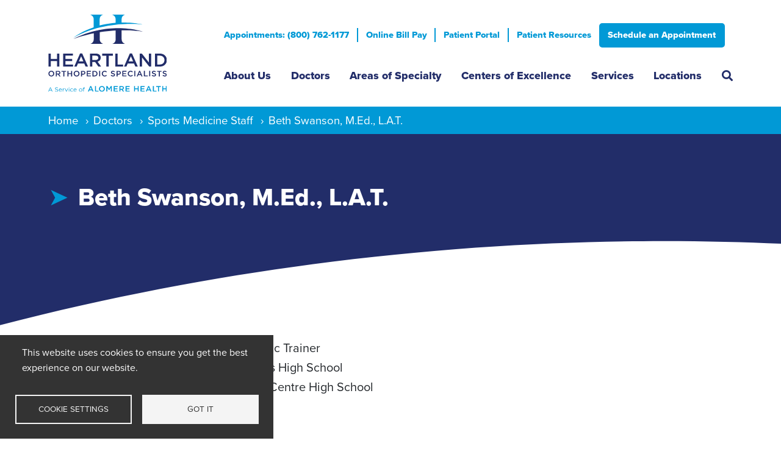

--- FILE ---
content_type: text/html; charset=UTF-8
request_url: https://www.heartlandorthopedics.com/doctors/sports-medicine-staff/beth-swanson-med-lat
body_size: 15201
content:
<!DOCTYPE html>
<html lang="en" dir="ltr" prefix="og: https://ogp.me/ns#">
  <head>
    <meta charset="utf-8" />
<meta name="description" content="Beth graduated from Minnesota State University Moorhead in 2009 with degrees in Athletic Training and Exercise Science, after which she obtained her board certification as certified athletic trainer (ATC). Following graduation Beth attended the University of Virginia where she earned her Masters of Education in Athletic Training. While at the University of Virginia she served as a graduate assistant athletic trainer for the Cross Country and Track and Field teams." />
<link rel="canonical" href="https://www.heartlandorthopedics.com/doctors/sports-medicine-staff/beth-swanson-med-lat" />
<meta property="og:site_name" content="Heartland Orthopedic Specialists" />
<meta property="og:url" content="https://www.heartlandorthopedics.com/doctors/sports-medicine-staff/beth-swanson-med-lat" />
<meta property="og:title" content="Beth Swanson, M.Ed., L.A.T." />
<meta property="og:image:alt" content="Heartland Orthopedic Specialists" />
<meta name="twitter:card" content="summary_large_image" />
<meta name="twitter:title" content="Beth Swanson, M.Ed., L.A.T. | Heartland Orthopedic Specialists" />
<meta name="twitter:url" content="https://www.heartlandorthopedics.com/doctors/sports-medicine-staff/beth-swanson-med-lat" />
<meta name="Generator" content="Drupal 10 (https://www.drupal.org)" />
<meta name="MobileOptimized" content="width" />
<meta name="HandheldFriendly" content="true" />
<meta name="viewport" content="width=device-width, initial-scale=1, shrink-to-fit=no" />
<meta http-equiv="x-ua-compatible" content="ie=edge" />
<link rel="icon" href="/sites/heartlandorthopedics.com/themes/heartlandortho/favicon.ico" type="image/vnd.microsoft.icon" />
<script src="/sites/heartlandorthopedics.com/files/google_tag/gtm_heartlandorthopedics.com/google_tag.script.js?t8z1s4" defer></script>

    <title>Beth Swanson, M.Ed., L.A.T. | Heartland Orthopedic Specialists</title>
    <link rel="stylesheet" media="all" href="/sites/heartlandorthopedics.com/files/css/css_WatsHI7FDXR8-0mxjXVn7HxRATbz7wNBeRHpbH2YbZg.css?delta=0&amp;language=en&amp;theme=heartlandortho&amp;include=[base64]" />
<link rel="stylesheet" media="all" href="/sites/heartlandorthopedics.com/files/css/css_fLTtAeF-E9bp-kHIGx8eZ2NBcrTxaoujWOmgXB0PS70.css?delta=1&amp;language=en&amp;theme=heartlandortho&amp;include=[base64]" />
<link rel="stylesheet" media="all" href="//use.fontawesome.com/releases/v5.13.0/css/all.css" />
<link rel="stylesheet" media="all" href="/sites/heartlandorthopedics.com/files/css/css_FrEtBWdU0g4jAg27vyB6Cw7PSP2HuhO0dEyiXYrK_Ac.css?delta=3&amp;language=en&amp;theme=heartlandortho&amp;include=[base64]" />
<link rel="stylesheet" media="all" href="//unpkg.com/aos@2.3.1/dist/aos.css" />

    <script type="application/json" data-drupal-selector="drupal-settings-json">{"path":{"baseUrl":"\/","pathPrefix":"","currentPath":"node\/12921","currentPathIsAdmin":false,"isFront":false,"currentLanguage":"en"},"pluralDelimiter":"\u0003","suppressDeprecationErrors":true,"responsive_menu":{"position":"left","theme":"theme-white","pagedim":"pagedim","modifyViewport":true,"use_bootstrap":true,"breakpoint":"(min-width: 960px)","drag":false},"simple_popup_blocks":{"settings":[]},"cookies":{"cookiesjsr":{"config":{"cookie":{"name":"cookiesjsr","expires":31536000000,"domain":"","sameSite":"Lax","secure":false},"library":{"libBasePath":"https:\/\/cdn.jsdelivr.net\/gh\/jfeltkamp\/cookiesjsr@1\/dist","libPath":"https:\/\/cdn.jsdelivr.net\/gh\/jfeltkamp\/cookiesjsr@1\/dist\/cookiesjsr.min.js","scrollLimit":0},"callback":{"method":"post","url":"\/cookies\/consent\/callback.json","headers":[]},"interface":{"openSettingsHash":"#editCookieSettings","showDenyAll":false,"denyAllOnLayerClose":false,"settingsAsLink":false,"availableLangs":["en"],"defaultLang":"en","groupConsent":false,"cookieDocs":false}},"services":{"what_are_cookies":{"id":"what_are_cookies","services":[{"key":"functional","type":"what_are_cookies","name":"Cookies","info":{"value":"\u003Ctable\u003E\r\n\t\u003Cthead\u003E\r\n\t\t\u003Ctr\u003E\r\n\t\t\t\u003Cth width=\u002215%\u0022\u003ECookie name\u003C\/th\u003E\r\n\t\t\t\u003Cth width=\u002215%\u0022\u003EDefault expiration time\u003C\/th\u003E\r\n\t\t\t\u003Cth\u003EDescription\u003C\/th\u003E\r\n\t\t\u003C\/tr\u003E\r\n\t\u003C\/thead\u003E\r\n\t\u003Ctbody\u003E\r\n\t\t\u003Ctr\u003E\r\n\t\t\t\u003Ctd\u003E\u003Ccode dir=\u0022ltr\u0022 translate=\u0022no\u0022\u003ESSESS\u0026lt;ID\u0026gt;\u003C\/code\u003E\u003C\/td\u003E\r\n\t\t\t\u003Ctd\u003E1 month\u003C\/td\u003E\r\n\t\t\t\u003Ctd\u003EIf you are logged in to this website, a session cookie is required to identify and connect your browser to your user account in the server backend of this website.\u003C\/td\u003E\r\n\t\t\u003C\/tr\u003E\r\n\t\t\u003Ctr\u003E\r\n\t\t\t\u003Ctd\u003E\u003Ccode dir=\u0022ltr\u0022 translate=\u0022no\u0022\u003Ecookiesjsr\u003C\/code\u003E\u003C\/td\u003E\r\n\t\t\t\u003Ctd\u003E1 year\u003C\/td\u003E\r\n\t\t\t\u003Ctd\u003EWhen you visited this website for the first time, you were asked for your permission to use several services (including those from third parties) that require data to be saved in your browser (cookies, local storage). Your decisions about each service (allow, deny) are stored in this cookie and are reused each time you visit this website.\u003C\/td\u003E\r\n\t\t\u003C\/tr\u003E\r\n\t\u003C\/tbody\u003E\r\n\u003C\/table\u003E\r\n","format":"full_html"},"uri":"","needConsent":false}],"weight":50}},"translation":{"_core":{"default_config_hash":"PpB_t3-mnEd5Lckhxc9rfquSMa0CndPslGvJZlcg61E"},"langcode":"en","bannerText":"This website uses cookies to ensure you get the best experience on our website.","privacyPolicy":"Privacy policy","privacyUri":"","imprint":"Imprint","imprintUri":"","cookieDocs":"Cookie documentation","cookieDocsUri":"\/cookies\/documentation","officialWebsite":"Official website","denyAll":"Deny all","alwaysActive":"Always active","settings":"Cookie settings","acceptAll":"Got it","requiredCookies":"Required cookies","cookieSettings":"Cookie settings","close":"Close","readMore":"Read more","allowed":"Allowed","denied":"Denied","settingsAllServices":"Settings for all services","saveSettings":"Save","default_langcode":"en","disclaimerText":"All cookie information is subject to change by the service providers. We update this information regularly.","disclaimerTextPosition":"above","processorDetailsLabel":"Processor Company Details","processorLabel":"Company","processorWebsiteUrlLabel":"Company Website","processorPrivacyPolicyUrlLabel":"Company Privacy Policy","processorCookiePolicyUrlLabel":"Company Cookie Policy","processorContactLabel":"Data Protection Contact Details","placeholderAcceptAllText":"Got it","what_are_cookies":{"title":"What are Cookies?","details":"Cookies are small text files that are placed by your browser on your device in order to store certain information. Using the information that is stored and returned, a website can recognize that you have previously accessed and visited it using the browser on your end device. We use this information to arrange and display the website optimally in accordance with your preferences. Within this process, only the cookie itself is identified on your device."}}},"cookiesTexts":{"_core":{"default_config_hash":"PpB_t3-mnEd5Lckhxc9rfquSMa0CndPslGvJZlcg61E"},"langcode":"en","bannerText":"This website uses cookies to ensure you get the best experience on our website.","privacyPolicy":"Privacy policy","privacyUri":"","imprint":"Imprint","imprintUri":"","cookieDocs":"Cookie documentation","cookieDocsUri":"\/cookies\/documentation","officialWebsite":"Official website","denyAll":"Deny all","alwaysActive":"Always active","settings":"Cookie settings","acceptAll":"Got it","requiredCookies":"Required cookies","cookieSettings":"Cookie settings","close":"Close","readMore":"Read more","allowed":"Allowed","denied":"Denied","settingsAllServices":"Settings for all services","saveSettings":"Save","default_langcode":"en","disclaimerText":"All cookie information is subject to change by the service providers. We update this information regularly.","disclaimerTextPosition":"above","processorDetailsLabel":"Processor Company Details","processorLabel":"Company","processorWebsiteUrlLabel":"Company Website","processorPrivacyPolicyUrlLabel":"Company Privacy Policy","processorCookiePolicyUrlLabel":"Company Cookie Policy","processorContactLabel":"Data Protection Contact Details","placeholderAcceptAllText":"Got it"},"services":{"functional":{"uuid":"d53974fa-14d9-41c8-8496-4e95083926c0","langcode":"en","status":true,"dependencies":[],"_core":{"default_config_hash":"N-O3629vb-jExOxfM0FYcfPzEu6QVzgWHMm06jMERLg"},"id":"functional","label":"Cookies","group":"what_are_cookies","info":{"value":"\u003Ctable\u003E\r\n\t\u003Cthead\u003E\r\n\t\t\u003Ctr\u003E\r\n\t\t\t\u003Cth width=\u002215%\u0022\u003ECookie name\u003C\/th\u003E\r\n\t\t\t\u003Cth width=\u002215%\u0022\u003EDefault expiration time\u003C\/th\u003E\r\n\t\t\t\u003Cth\u003EDescription\u003C\/th\u003E\r\n\t\t\u003C\/tr\u003E\r\n\t\u003C\/thead\u003E\r\n\t\u003Ctbody\u003E\r\n\t\t\u003Ctr\u003E\r\n\t\t\t\u003Ctd\u003E\u003Ccode dir=\u0022ltr\u0022 translate=\u0022no\u0022\u003ESSESS\u0026lt;ID\u0026gt;\u003C\/code\u003E\u003C\/td\u003E\r\n\t\t\t\u003Ctd\u003E1 month\u003C\/td\u003E\r\n\t\t\t\u003Ctd\u003EIf you are logged in to this website, a session cookie is required to identify and connect your browser to your user account in the server backend of this website.\u003C\/td\u003E\r\n\t\t\u003C\/tr\u003E\r\n\t\t\u003Ctr\u003E\r\n\t\t\t\u003Ctd\u003E\u003Ccode dir=\u0022ltr\u0022 translate=\u0022no\u0022\u003Ecookiesjsr\u003C\/code\u003E\u003C\/td\u003E\r\n\t\t\t\u003Ctd\u003E1 year\u003C\/td\u003E\r\n\t\t\t\u003Ctd\u003EWhen you visited this website for the first time, you were asked for your permission to use several services (including those from third parties) that require data to be saved in your browser (cookies, local storage). Your decisions about each service (allow, deny) are stored in this cookie and are reused each time you visit this website.\u003C\/td\u003E\r\n\t\t\u003C\/tr\u003E\r\n\t\u003C\/tbody\u003E\r\n\u003C\/table\u003E\r\n","format":"full_html"},"consentRequired":false,"purpose":"Essential functional cookies to provide general functionality","processor":"","processorContact":"","processorUrl":"","processorPrivacyPolicyUrl":"","processorCookiePolicyUrl":"","placeholderMainText":"This content is blocked because required functional cookies have not been accepted.","placeholderAcceptText":"Only accept required functional cookies"}},"groups":{"functional":{"uuid":"6923db57-7e4e-4b51-ad39-7a2d531f759f","langcode":"en","status":true,"dependencies":[],"_core":{"default_config_hash":"aHm4Q63Ge97tcktTa_qmUqJMir45iyGY2lEvvqPW68g"},"id":"functional","label":"Functional","weight":1,"title":"Functional","details":"Cookies are small text files that are placed by your browser on your device in order to store certain information. Using the information that is stored and returned, a website can recognize that you have previously accessed and visited it using the browser on your end device. We use this information to arrange and display the website optimally in accordance with your preferences. Within this process, only the cookie itself is identified on your device. Personal data is only stored following your express consent or where this is absolutely necessary to enable use the service provided by us and accessed by you."},"marketing":{"uuid":"a1c25717-2b28-45cb-8403-a6ecde4ea952","langcode":"en","status":true,"dependencies":[],"_core":{"default_config_hash":"JkP6try0AxX_f4RpFEletep5NHSlVB1BbGw0snW4MO8"},"id":"marketing","label":"Marketing","weight":20,"title":"Marketing","details":"Customer communication and marketing tools."},"performance":{"uuid":"85119862-7abe-46a2-affc-0b9ef08fd289","langcode":"en","status":true,"dependencies":[],"_core":{"default_config_hash":"Jv3uIJviBj7D282Qu1ZpEQwuOEb3lCcDvx-XVHeOJpw"},"id":"performance","label":"Performance","weight":30,"title":"Performance Cookies","details":"Performance cookies collect aggregated information about how our website is used. The purpose of this is to improve its attractiveness, content and functionality. These cookies help us to determine whether, how often and for how long particular sub-pages of our website are accessed and which content users are particularly interested in. Search terms, country, region and (where applicable) the city from which the website is accessed are also recorded, as is the proportion of mobile devices that are used to access the website. We use this information to compile statistical reports that help us tailor the content of our website to your needs and optimize our offer."},"social":{"uuid":"b2128e55-8ba4-4b64-ab22-62c7cb665e64","langcode":"en","status":true,"dependencies":[],"_core":{"default_config_hash":"w9uS0Ktbh58ffWxW1ue_MKgB_he6iZPMx2Pc6tN4K4o"},"id":"social","label":"Social Plugins","weight":20,"title":"Social Plugins","details":"Social media widgets provide additional content originally published on third party platforms."},"tracking":{"uuid":"1f45b60a-e734-4e79-aeb2-7df7a727ab73","langcode":"en","status":true,"dependencies":[],"_core":{"default_config_hash":"_gYDe3qoEc6L5uYR6zhu5V-3ARLlyis9gl1diq7Tnf4"},"id":"tracking","label":"Tracking","weight":10,"title":"Tracking cookies","details":"Marketing cookies come from external advertising companies (\u0022third-party cookies\u0022) and are used to collect information about the websites visited by the user. The purpose of this is to create and display target group-oriented content and advertising for the user."},"video":{"uuid":"047df2ca-2316-454c-96d5-d0edfa057443","langcode":"en","status":true,"dependencies":[],"_core":{"default_config_hash":"w1WnCmP2Xfgx24xbx5u9T27XLF_ZFw5R0MlO-eDDPpQ"},"id":"video","label":"Videos","weight":40,"title":"Video","details":"Video sharing services help to add rich media on the site and increase its visibility."},"what_are_cookies":{"uuid":"37a89c56-12a4-416c-98f8-22c32f2b5286","langcode":"en","status":true,"dependencies":[],"id":"what_are_cookies","label":"What are Cookies?","weight":50,"title":"What are Cookies?","details":"Cookies are small text files that are placed by your browser on your device in order to store certain information. Using the information that is stored and returned, a website can recognize that you have previously accessed and visited it using the browser on your end device. We use this information to arrange and display the website optimally in accordance with your preferences. Within this process, only the cookie itself is identified on your device."}}},"ajaxTrustedUrl":{"\/search\/content":true},"user":{"uid":0,"permissionsHash":"222a01861f890259b1e59db91f0fd4e6a893bae84b0f0437b18c3369fd5d24cf"}}</script>
<script src="/sites/heartlandorthopedics.com/files/js/js_8pJH3AxL_E0zhGU05DzIZY3YMgZ5obiIfHWYYU9yVKM.js?scope=header&amp;delta=0&amp;language=en&amp;theme=heartlandortho&amp;include=eJxtyDEOhDAMBdELZcmRoiRYEDD-lm1W4vYUdIhq9KYD-yDP_enmNvVZ0krVgqvMsFiRF0ar_PO4eMiSjFwhPv5UDpIzvzw1IDysavJxKFNR6KmlMfru-ePdIpc2GA"></script>
<script src="/modules/contrib/cookies/js/cookiesjsr.conf.js?v=10.5.6" defer></script>

  </head>
  <body class="layout-no-sidebars page-node-12921 path-node node--type-physician-extenders">
    <a href="#main-content" class="visually-hidden focusable skip-link">
      Skip to main content
    </a>
    <noscript><iframe src="https://www.googletagmanager.com/ns.html?id=GTM-MJ5LKXV" height="0" width="0" style="display:none;visibility:hidden"></iframe></noscript>
      <div class="dialog-off-canvas-main-canvas" data-off-canvas-main-canvas>
    <div id="page-wrapper">
  <div id="page">

    
    <header id="header" class="header" role="banner" aria-label="Site header">

      
      <!-- mobile navbar start -->
      <nav class="navbar mobile-nav navbar-white bg-white d-lg-none">
        <div class="container">
          <div class="row">
            <div class="mobile-nav-toggle col col-2 col-md-3">
              <!-- <button class="navbar-toggler" type="button" data-toggle="collapse" data-target="#navbarTogglerMobile" aria-controls="navbarTogglerMobile" aria-expanded="false" aria-label="Toggle navigation"><span class="navbar-toggler-icon"></span></button>-->
              <div id="block-responsivemenumobileicon" class="responsive-menu-toggle-wrapper responsive-menu-toggle settings-tray-editable block block-responsive-menu block-responsive-menu-toggle" data-drupal-settingstray="editable">
                <div class="content">
                  <a id="toggle-icon" class="toggle responsive-menu-toggle-icon" title="Menu" href="#off-canvas"><span class="icon"></span></a>
                </div>
              </div>
            </div>
            <div class="mobile-nav-brand col col-8 col-md-6">
                <section class="region region-header-left">
          <a href="/" title="Home" rel="home" class="navbar-brand">
              <img src="/sites/heartlandorthopedics.com/themes/heartlandortho/logo.svg" alt="Home" class="img-fluid d-block w-100" />
          </a>
    
  </section>

            </div>
            <div class="mobile-nav-search col col-2 col-md-3">
              <a href="/" class="fa fa-search" id="mobile-header-search-icon" data-drupal-link-system-path="<front>"></a>
            </div>
          </div>
        </div>

        <div class="collapse navbar-collapse" id="navbarTogglerMobile">
          
                      </div>

        <div class="mobile-menu-search">

          <form action="/search/node" method="get" id="search-block-form" accept-charset="UTF-8" class="search-form search-block-form form-row">

            <fieldset class="js-form-item js-form-type-search form-type-search js-form-item-keys form-item-keys form-no-label form-group">
              <label for="edit-keys" class="sr-only">Search</label>
              <input title="Enter the terms you wish to search for." data-drupal-selector="edit-keys" class="form-autocomplete form-search form-control ui-autocomplete-input" data-key="search_block" type="search" id="edit-keys" name="keys" value="" size="15" maxlength="128" autocomplete="off">
            </fieldset>
            
            <div data-drupal-selector="edit-actions" class="form-actions js-form-wrapper form-group" id="edit-actions">
              <button data-drupal-selector="edit-submit" type="submit" id="edit-submit" value="Search" class="button js-form-submit form-submit btn btn-primary">Search</button>
            </div>

          </form>

        </div>

      </nav>
      
      <!--mobile navbar end -->

      
        <!-- navbar main: start -->
        <nav class="navbar navbar-expand-lg" id="navbar-main">
          <div class="container">
            <div class="row">
                            <div class="header-left col-md-12 col-lg-3">
                      <section class="region region-header-left">
          <a href="/" title="Home" rel="home" class="navbar-brand">
              <img src="/sites/heartlandorthopedics.com/themes/heartlandortho/logo.svg" alt="Home" class="img-fluid d-block w-100" />
          </a>
    
  </section>

                </div>
                                        <div class="header-right col-md-12 col-lg-9">
                    <section class="region region-header-right">
    <div id="block-utilitymenu" class="block block-venel-blocks block-utility-menu">
  
    
      <div class="content">
      <div class="utility-menu-outer-wrapper">
    <ul class="utility-menu list-unstyled">
        <li class="utility-menu-item menu-item-phone">Appointments: (800) 762-1177</li>
        <li class="utility-menu-item menu-item-online-bill-pay"><a href="https://pay.instamed.com/Form/Payments/New?id=alomere_epic">Online Bill Pay</a></li>
        <li class="utility-menu-item menu-item-patient-portal"><a href="/node/24496">Patient Portal</a></li>
<li class="utility-menu-item menu-item-patient-resources"><a href="/patient-resources">Patient Resources</a></li>
        <li class="utility-menu-item"><a class="btn btn-secondary" href="/node/53">Schedule an Appointment</a></li>
    </ul>
</div>

    </div>
  </div>
<nav role="navigation" aria-labelledby="block-mainmenu-menu" id="block-mainmenu" class="block block-menu navigation menu--main">
            
  <h2 class="sr-only" id="block-mainmenu-menu">Main menu</h2>
  

        
              <ul class="clearfix nav navbar-nav">
                    <li class="nav-item menu-item--collapsed">
                          <a href="/about-us" class="nav-link nav-link--about-us" data-drupal-link-system-path="node/1">About Us</a>
              </li>
                <li class="nav-item menu-item--collapsed active">
                          <a href="/doctors" class="nav-link active nav-link--doctors" data-drupal-link-system-path="node/6">Doctors</a>
              </li>
                <li class="nav-item menu-item--collapsed">
                          <a href="/specialties" class="nav-link nav-link--specialties" data-drupal-link-system-path="node/4">Areas of Specialty</a>
              </li>
                <li class="nav-item menu-item--collapsed">
                          <a href="/centers-excellence" class="nav-link nav-link--centers-excellence" data-drupal-link-system-path="node/27486">Centers of Excellence</a>
              </li>
                <li class="nav-item menu-item--collapsed">
                          <a href="/services" class="nav-link nav-link--services" data-drupal-link-system-path="node/3">Services</a>
              </li>
                <li class="nav-item menu-item--collapsed">
                          <a href="/locations" class="nav-link nav-link--locations" data-drupal-link-system-path="node/7">Locations</a>
              </li>
                <li class="nav-item">
                          <a href="/" class="fa fa-search d-none d-lg-block nav-link fa fa-search d-none d-lg-block nav-link--" id="desktop-search-icon" data-drupal-link-system-path="&lt;front&gt;">Search</a>
              </li>
        </ul>
  


  </nav>
<div class="search-block-form block block-search block-search-form-block" data-drupal-selector="search-block-form" id="block-searchform" role="search">
  
    
    <div class="content container-inline">
        <div class="content container-inline">
      <form action="/search/content" method="get" id="search-block-form" accept-charset="UTF-8" class="search-form search-block-form form-row">
  



          <fieldset class="js-form-item js-form-type-search form-type-search js-form-item-keys form-item-keys form-no-label form-group">
          <label for="edit-keys--2" class="sr-only">Search</label>
                    <input title="Enter the terms you wish to search for." data-drupal-selector="edit-keys" type="search" id="edit-keys--2" name="keys" value="" size="15" maxlength="128" class="form-search form-control" />

                      </fieldset>
<div data-drupal-selector="edit-actions" class="form-actions js-form-wrapper form-group" id="edit-actions"><button data-drupal-selector="edit-submit" type="submit" id="edit-submit--3" value="Search" class="button js-form-submit form-submit btn btn-primary">Search</button>
</div>

</form>

    </div>
  
  </div>
</div>

  </section>

                </div>
                        </div><!-- .row -->
          </div><!-- .container-fluid -->
        </nav>
          </header>

        <div id="main-wrapper" class="layout-main-wrapper clearfix">
              <div id="main" class="container">
            <div id="block-heartlandortho-breadcrumbs" class="block block-system block-system-breadcrumb-block">
  
    
      <div class="content">
      

  <nav role="navigation" aria-label="breadcrumb">
    <ol class="breadcrumb">
                  <li class="breadcrumb-item">
          <a href="/">Home</a>
        </li>
                        <li class="breadcrumb-item">
          <a href="/doctors">Doctors</a>
        </li>
                        <li class="breadcrumb-item">
          <a href="/doctors/sports-medicine-staff">Sports Medicine Staff</a>
        </li>
                        <li class="breadcrumb-item active">
          Beth Swanson, M.Ed., L.A.T.
        </li>
              </ol>
  </nav>

    </div>
  </div>


          <div class="row row-offcanvas row-offcanvas-left clearfix">
              <main class="main-content col" id="content" role="main">
                <section class="section">
                  <a id="main-content" tabindex="-1"></a>
                    <div data-drupal-messages-fallback class="hidden"></div>
<div id="block-heartlandortho-practice-system-main" class="block block-system block-system-main-block">
  
    
      <div class="content">
      
<div class="node node--type-physician-extenders node--view-mode-full heartland-profile clearfix">
			<div class="group-top">
			      <div  data-aos="fade-right">
        
            <h1 class="section-heading white">
  Beth Swanson, M.Ed., L.A.T.
</h1>

      
  
    </div>


		</div>
	
	<div class="row top-primary-arch"></div>

			<div class="section-1-wrapper row">

							<div class="col-lg-3 section-1-left">
					      <div  class="profile-photo" data-aos="fade-up">
        
              <img loading="lazy" src="/sites/heartlandorthopedics.com/files/styles/max_330x440_/public/physician-extenders/beth-swanson-med-lat.jpg?itok=0t-1wWa-" width="330" height="440" alt="Photo: Beth Swanson, M.Ed., L.A.T." title="Beth Swanson, M.Ed., L.A.T." class="image-style-max-330x440-" />



      
  
    </div>


				</div>
			
							<div class="col-lg-9 section-1-right">
					
            <div class="clearfix text-formatted field field--name-field-job-title field--type-text-long field--label-hidden field__item"><p>Athletic Trainer<br />
Osakis High School<br />
Sauk Centre High School</p>
</div>
            <div  data-aos="fade-left">
        
            <p>Phone: (320) 304-4670<br />
E-Mail:&nbsp;<a href="mailto:BSwanson@heartlandorthopedics.com">BSwanson@heartlandorthopedics.com</a></p>

      
  
    </div>

      <div  data-aos="fade-left">
        
            <p><main role="main"></p>
<hr />
<p>Beth graduated from Minnesota State University Moorhead in 2009 with degrees in Athletic Training and Exercise Science, after which she obtained her board certification as certified athletic trainer (ATC). Following graduation Beth attended the University of Virginia where she earned her Masters of Education in Athletic Training. While at the University of Virginia she served as a graduate assistant athletic trainer for the Cross Country and Track and Field teams.</p>
<p>Following her education Beth was employed for 3 years at Ridgeview Medical Center in Delano. While with Ridgeview she saw physical therapy patients in the clinic and served as the head athletic trainer for Delano High School. Beth also assisted with summer Speed and Agility programs.</p>
<p>Beth joined our staff in 2013 and provides athletic training services for Brandon-Evansville High School. She excels in injury prevention, evaluation, and rehabilitation. Beth enjoys working closely with the athletes providing pre-practice/game preparation, evaluating injuries, referring to area physicians, and communicating with coaches, athletes, parents, and administration. The most rewarding thing for Beth is being able to help athletes return to play following an injury.</p>
<p>In addition to&nbsp;being at the schools, Beth&nbsp;is one of our instructors for the PEAK Performance program which focuses on enhancing athlete development and injury prevention. This is accomplished by concentrating on speed improvement, strength, endurance, agility, and overall athletic performance.</p>
<p>Beth’s certifications include: Certified Athletic Trainer, American Heart Association CPR for the Healthcare Provider, and Licensed First Responder.</p>
<p>In her free time Beth enjoys spending time with her family and friends. She’s a big baseball fan and enjoys fishing, hunting, and camping.&nbsp;</p>
<section>
<p>&nbsp;</p>
</section>
<p></main></p>
<section>&nbsp;</section>

      
  
    </div>


				</div>
					</div>
	
	
	
	
</div>


    </div>
  </div>


                </section>
              </main>
                                  </div>
        </div>
          </div>
        <footer class="site-footer">
              <div class="container-fluid">
                      <div class="site-footer__top row clearfix">
              <div class="col-12 col-lg-3 col-xl-3 order-1 order-lg-2">
                  <section class="row region region-footer-first">
    <div id="block-footerlogo" class="block block-venel-blocks block-footer-logo">
  
    
      <div class="content">
      <div class="clear-both">
    <a href="/"><img alt="" data-entity-type="" data-entity-uuid="" src="/sites/heartlandorthopedics.com/themes/heartlandortho/images/logo-white.svg" /></a>
</div>

    </div>
  </div>
<div id="block-logoalomerehealth" class="block block-block-content block-block-contentca91de8a-bcf5-4938-a73e-65808fd33b95">
  
    
      <div class="content">
      
            <div class="clearfix text-formatted field field--name-body field--type-text-with-summary field--label-hidden field__item"><div class="alomere-health-logo">
<p class="mb-0"><a href="https://alomerehealth.com/"><img alt="Logo: Alomere Health" data-entity-type data-entity-uuid src="/sites/heartlandorthopedics.com/files/alomere-logo-white.svg"></a></p>
</div>
</div>
      
    </div>
  </div>
<div id="block-footerappointmentbutton" class="block block-block-content block-block-content02d25296-b546-4df6-8f21-88f1566aabdb">
  
    
      <div class="content">
      
            <div class="clearfix text-formatted field field--name-body field--type-text-with-summary field--label-hidden field__item"><p><a class="btn btn-secondary btn-block" data-entity-substitution="canonical" data-entity-type="node" data-entity-uuid="36f7a1cc-51ed-4273-b38e-0f81f25975f6" href="/appointments" title="Appointments">Schedule an Appointment</a></p>
</div>
      
    </div>
  </div>

  </section>

              </div>
              <div class="col-12 col-lg-9 col-xl-9 order-2 order-lg-1">
                  <section class="region region-footer-second">
    <nav role="navigation" aria-labelledby="block-mainmenu-2-menu" id="block-mainmenu-2" class="block block-menu navigation menu--main">
            
  <h2 class="sr-only" id="block-mainmenu-2-menu">Main menu</h2>
  

        
              <ul class="clearfix nav navbar-nav">
                    <li class="nav-item menu-item--collapsed">
                          <a href="/about-us" class="nav-link nav-link--about-us" data-drupal-link-system-path="node/1">About Us</a>
              </li>
                <li class="nav-item menu-item--collapsed active">
                          <a href="/doctors" class="nav-link active nav-link--doctors" data-drupal-link-system-path="node/6">Doctors</a>
              </li>
                <li class="nav-item menu-item--collapsed">
                          <a href="/specialties" class="nav-link nav-link--specialties" data-drupal-link-system-path="node/4">Areas of Specialty</a>
              </li>
                <li class="nav-item menu-item--collapsed">
                          <a href="/centers-excellence" class="nav-link nav-link--centers-excellence" data-drupal-link-system-path="node/27486">Centers of Excellence</a>
              </li>
                <li class="nav-item menu-item--collapsed">
                          <a href="/services" class="nav-link nav-link--services" data-drupal-link-system-path="node/3">Services</a>
              </li>
                <li class="nav-item menu-item--collapsed">
                          <a href="/locations" class="nav-link nav-link--locations" data-drupal-link-system-path="node/7">Locations</a>
              </li>
                <li class="nav-item">
                          <a href="/" class="fa fa-search d-none d-lg-block nav-link fa fa-search d-none d-lg-block nav-link--" id="desktop-search-icon" data-drupal-link-system-path="&lt;front&gt;">Search</a>
              </li>
        </ul>
  


  </nav>
<div class="views-element-container block block-views block-views-blocklocations-block-1" id="block-views-block-locations-block-1">
  
    
      <div class="content">
      <div><div class="view view-locations view-id-locations view-display-id-block_1 js-view-dom-id-3aee0a82b997f97d1ae673beb7e111171c21d867f0fca3524d98fdfde7552b6f">
  
    
      
      <div class="view-content row">
      <div class="item-list container">
  
  <ul class="row row-cols-1 row-cols-md-2 row-cols-xl-3">

          <li class="col"><div><strong><a href="/locations/alexandria" hreflang="en">Alexandria</a></strong></div><div class="views-field views-field-field-location-address"><div class="field-content footer-address"><p class="address" translate="no"><span class="address-line1">111 17th Avenue East</span><br>
<span class="address-line2">Suite 101</span><br>
<span class="locality">Alexandria</span>, <span class="administrative-area">MN</span> <span class="postal-code">56308</span><br>
<span class="country">United States</span></p></div></div></li>
          <li class="col"><div><strong><a href="/locations/willmar" hreflang="und">Willmar</a></strong></div><div class="views-field views-field-field-location-address"><div class="field-content footer-address"><p class="address" translate="no"><span class="address-line1">2800 1st Street South</span><br>
<span class="address-line2">Suite 220</span><br>
<span class="locality">Willmar</span>, <span class="administrative-area">MN</span> <span class="postal-code">56201</span><br>
<span class="country">United States</span></p></div></div></li>
          <li class="col"><div><strong><a href="/locations/fergus-falls" hreflang="und">Fergus Falls</a></strong></div><div class="views-field views-field-field-location-address"><div class="field-content footer-address"><p class="address" translate="no"><span class="address-line1">2609 Cenex Drive</span><br>
<span class="address-line2">Suite 108</span><br>
<span class="locality">Fergus Falls</span>, <span class="administrative-area">MN</span> <span class="postal-code">56537</span><br>
<span class="country">United States</span></p></div></div></li>
          <li class="col"><div><strong><a href="/locations/morris" hreflang="und">Morris</a></strong></div><div class="views-field views-field-field-location-address"><div class="field-content footer-address"><p class="address" translate="no"><span class="address-line1">707 Atlantic Ave</span><br>
<span class="locality">Morris</span>, <span class="administrative-area">MN</span> <span class="postal-code">56267</span><br>
<span class="country">United States</span></p></div></div></li>
          <li class="col"><div><strong><a href="/locations/graceville" hreflang="und">Graceville</a></strong></div><div class="views-field views-field-field-location-address"><div class="field-content footer-address"><p class="address" translate="no"><span class="address-line1">115 West 2nd Street</span><br>
<span class="locality">Graceville</span>, <span class="administrative-area">MN</span> <span class="postal-code">56240</span><br>
<span class="country">United States</span></p></div></div></li>
          <li class="col"><div><strong><a href="/locations/wadena" hreflang="und">Wadena</a></strong></div><div class="views-field views-field-field-location-address"><div class="field-content footer-address"><p class="address" translate="no"><span class="address-line1">415 Jefferson Street North</span><br>
<span class="locality">Wadena</span>, <span class="administrative-area">MN</span> <span class="postal-code">56482</span><br>
<span class="country">United States</span></p></div></div></li>
    
  </ul>

</div>

    </div>
  
          </div>
</div>

    </div>
  </div>
<div id="block-footerutilitymenu" class="block block-block-content block-block-content53a0161c-53d1-4338-aee9-f7e4a1a0b507">
  
    
      <div class="content">
      
            <div class="clearfix text-formatted field field--name-body field--type-text-with-summary field--label-hidden field__item"><ul>
<li class="phone">Appointments: (320) 762-1144</li>
<li class="online-bill-pay"><a href="https://pay.instamed.com/Form/Payments/New?id=alomere_epic">Online Bill Pay</a></li>
<li class="patient-portal"><a href="/mychart-login" data-entity-substitution="canonical" data-entity-type="node" data-entity-uuid="54266abc-c515-4302-9dbc-581aac48e347" title="MyChart Login">Patient Portal</a></li>
<li class="patient-resources"><a href="/patient-resources">Patient Resources</a></li>
<li><a class="footer-sm-link" href="https://www.facebook.com/HeartlandOrthopedicSpecialistsAlexandria/"><em><i class="fab fa-facebook-f">&nbsp;</i></em></a></li>
<li><a class="footer-sm-link" href="https://www.instagram.com/heartlandorthopedicspecialists/"><em><i class="fab fa-instagram">&nbsp;</i></em></a></li>
</ul>
</div>
      
    </div>
  </div>
<div id="block-heartlandortho-googletranslate" class="block block-block-content block-block-content5d3da0f1-ea0f-4cf3-9c74-82eb0387eb3d">
  
    
      <div class="content">
      
            <div class="clearfix text-formatted field field--name-body field--type-text-with-summary field--label-hidden field__item"><div class="text-lg-center my-4" id="google_translate_element" aria-label="Google Translate">&nbsp;</div>
<script type="text/javascript">
function googleTranslateElementInit() {
  new google.translate.TranslateElement({pageLanguage: 'en'}, 'google_translate_element');
}
</script><script type="text/javascript" src="//translate.google.com/translate_a/element.js?cb=googleTranslateElementInit"></script><style> .VIpgJd-ZVi9od-l4eHX-hSRGPd{color:white!important;} .VIpgJd-ZVi9od-l4eHX-hSRGPd img{padding-right: 3px;background: white;padding: 2px 3px;margin-right: 3px;border-radius: 2px;}.goog-te-gadget{color: white;}.goog-te-combo{border-radius: 5px;height: 50px;padding-left: 25px;padding-right:45px;border: none;color: #666;}</style></div>
      
    </div>
  </div>

  </section>

              </div>
              <div class="col-12 order-3">
                
              </div>
              <div class="col-12 order-4">
                
              </div>
            </div>
                                <div class="site-footer__bottom">
                <section class="region region-footer-fifth">
    <div id="block-heartlandortho-cookiesui" class="block block-cookies block-cookies-ui-block">
  
    
      <div class="content">
        
<div id="cookiesjsr"></div>

    </div>
  </div>

  </section>

            </div>
                  </div>
          </footer>
  </div>
</div>

  </div>

    <div class="off-canvas-wrapper"><div id="off-canvas">
              <ul>
                    <li class="menu-item--_9080231-5c62-411a-9afb-f7686a7edf10 menu-name--main">
        <a href="/about-us" data-drupal-link-system-path="node/1">About Us</a>
                                <ul>
                    <li class="menu-item--b8384c7d-2b0f-4810-8695-f01473a278fa menu-name--main">
        <a href="/about-us/careers" data-drupal-link-system-path="node/46">Careers</a>
                                <ul>
                    <li class="menu-item--_d0195a6-1c2c-44cc-9074-8b652b1c5ef9 menu-name--main">
        <a href="/about-us/careers/join-our-team-athletic-trainers" data-drupal-link-system-path="node/24176">Join Our Team of Athletic Trainers</a>
              </li>
                <li class="menu-item--c292190c-ad39-458b-8220-611677548e48 menu-name--main">
        <a href="/athletic-training-immersive-experience-heartland-orthopedic-specialists" data-drupal-link-system-path="node/27506">Athletic Training Immersive Experience</a>
              </li>
        </ul>
  
              </li>
                <li class="menu-item--f8e5488b-3359-401b-8b87-9c4bec0e8656 menu-name--main">
        <a href="/about-us/news-events" data-drupal-link-system-path="node/15">News &amp; Events</a>
              </li>
                <li class="menu-item--_8a94d5f-0cde-42ae-afd5-e82b76835fb2 menu-name--main">
        <a href="/about-us/notice-non-discrimination" data-drupal-link-system-path="node/4416">Notice of Non-Discrimination</a>
              </li>
                <li class="menu-item--_c7d21ce-40da-4d76-84b4-70c8b6b18d5b menu-name--main">
        <a href="/about-us/patient-education" data-drupal-link-system-path="node/57">Patient Education</a>
                                <ul>
                    <li class="menu-item--_31b9a09-01b6-4dd6-a5d1-3d3961cfc5e7 menu-name--main">
        <a href="/about-us/patient-education/community-education-seminars" data-drupal-link-system-path="node/11911">Community Education Seminars</a>
              </li>
                <li class="menu-item--_e52d7af-f884-40b5-b0fc-c7a5e62b4d09 menu-name--main">
        <a href="/about-us/patient-education/health-articles" data-drupal-link-system-path="node/60">Health Articles</a>
              </li>
                <li class="menu-item--_e734ff2-9446-489e-aa79-7f01e84e157b menu-name--main">
        <a href="/spine-guide" data-drupal-link-system-path="node/33101">Online Guide to Back, Neck &amp; Spine Care</a>
              </li>
                <li class="menu-item--_3ed415c-10b1-4ada-8259-420061065463 menu-name--main">
        <a href="/footankleguide" data-drupal-link-system-path="node/26171">Online Guide to Foot &amp; Ankle Care</a>
              </li>
                <li class="menu-item--_2d54206-503f-4844-b286-c31c7f79d032 menu-name--main">
        <a href="/jointguide" data-drupal-link-system-path="node/25851">Online Guide to Joint Replacement</a>
              </li>
                <li class="menu-item--_1c8ac2c-06d9-4903-9526-adb9c2ebab85 menu-name--main">
        <a href="/sports-medicine-guide" data-drupal-link-system-path="node/1996">Online Guide to Sports Medicine</a>
              </li>
                <li class="menu-item--_9bcb583-b28e-4536-ab9c-18d3222b93a7 menu-name--main">
        <a href="/about-us/patient-education/other-resources" data-drupal-link-system-path="node/4466">Other Resources</a>
              </li>
                <li class="menu-item--_703e9e8-4ac9-4023-83a6-b05274174fa6 menu-name--main">
        <a href="/about-us/patient-education/articles" data-drupal-link-system-path="node/12991">Patient Education Articles</a>
              </li>
                <li class="menu-item--_5e6561c-7cbe-4511-9060-3e38f133448a menu-name--main">
        <a href="/about-us/patient-education/patient-education-videos" data-drupal-link-system-path="node/58">Patient Education Videos</a>
              </li>
                <li class="menu-item--_f7c2eb0-440e-443e-ac89-c13ac848a09d menu-name--main">
        <a href="/about-us/patient-education/video-library" data-drupal-link-system-path="node/77">Video Library</a>
              </li>
        </ul>
  
              </li>
                <li class="menu-item--dd5d1863-20e6-4385-8501-15d70c9c0018 menu-name--main">
        <a href="/awards-citations" data-drupal-link-system-path="node/20186">Awards &amp; Citations</a>
              </li>
                <li class="menu-item--b29ba59b-65f4-444d-b18d-406423c006a5 menu-name--main">
        <a href="/about-us/privacy-policy" data-drupal-link-system-path="node/51">Privacy Policy</a>
              </li>
                <li class="menu-item--e2beafde-0d1d-4a80-a422-f33c1e00ae50 menu-name--main">
        <a href="/about-us/terms-of-use" data-drupal-link-system-path="node/4426">Terms of Use</a>
              </li>
        </ul>
  
              </li>
                <li class="menu-item--_9ce2a5b-8bef-45b0-a529-08e7f9075c2c menu-name--main menu-item--active-trail">
        <a href="/doctors" data-drupal-link-system-path="node/6">Doctors</a>
                                <ul>
                    <li class="menu-item--_11b0d3c-ad74-4835-ab1d-0a18c4174d2b menu-name--main">
        <a href="/doctors/dennis-p-weigel-md" data-drupal-link-system-path="node/4496">Dennis P. Weigel, M.D.</a>
              </li>
                <li class="menu-item--d25a70d7-9b25-4ac3-b85c-170823103a1b menu-name--main">
        <a href="/doctors/eric-w-nelson-md" data-drupal-link-system-path="node/4511">Eric W. Nelson, M.D.</a>
              </li>
                <li class="menu-item--_755009e-f505-4752-a916-eb746b3f1ff8 menu-name--main">
        <a href="/doctors/emily-jm-monroe-md" data-drupal-link-system-path="node/10701">Emily J.M. Monroe, M.D.</a>
              </li>
                <li class="menu-item--a89effae-3c6d-45f9-a4ba-59d139d6c712 menu-name--main">
        <a href="/doctors/aaron-j-balgaard-md" data-drupal-link-system-path="node/10711">Aaron J. Balgaard, M.D.</a>
              </li>
                <li class="menu-item--_76b5f34-3c63-4c15-85df-93ebbee8cae3 menu-name--main">
        <a href="/doctors/james-h-nelson-md" data-drupal-link-system-path="node/13166">James H. Nelson, M.D.</a>
              </li>
                <li class="menu-item--_4ade396-6962-4acb-a63c-ff0b526f1fcd menu-name--main">
        <a href="/doctors/russell-s-sticha-dpm" data-drupal-link-system-path="node/4501">Russell S. Sticha, D.P.M.</a>
              </li>
                <li class="menu-item--_d86eb40-d750-42cc-ace9-fdf6bdda0969 menu-name--main">
        <a href="/doctors/james-e-andrews-jr-do" data-drupal-link-system-path="node/4516">James E. Andrews Jr., D.O.</a>
              </li>
                <li class="menu-item--b9176253-bfec-4b37-a7ee-889417e3fc06 menu-name--main">
        <a href="/doctors/timothy-e-lindley-md-phd" data-drupal-link-system-path="node/6721">Timothy E. Lindley, M.D., Ph.D.</a>
              </li>
                <li class="menu-item--d5604123-535f-40b3-80a5-c9dbadac0b32 menu-name--main">
        <a href="/doctors/jonathan-john-harvey-md" data-drupal-link-system-path="node/11931">Jonathan (John) Harvey, M.D.</a>
              </li>
                <li class="menu-item--_3134b96-99fa-4f5d-b7e3-2c41ce8b2a72 menu-name--main">
        <a href="/doctors/physician-assistants-nurse-practitioner" data-drupal-link-system-path="node/116">Physician Assistants &amp; Nurse Practitioner</a>
                                <ul>
                    <li class="menu-item--_e701063-8222-44af-a3bc-3ea768e06655 menu-name--main">
        <a href="/doctors/physician-assistants-nurse-practitioner/terry-j-kay-pa-c" data-drupal-link-system-path="node/12836">Terry J. Kay, P.A.-C.</a>
              </li>
                <li class="menu-item--d3d2eb9e-6e91-4b8e-8fb4-eb9f6d273636 menu-name--main">
        <a href="/doctors/physician-assistants-nurse-practitioner/lance-j-beebout-pa-c" data-drupal-link-system-path="node/12841">Lance J. Beebout, P.A.-C.</a>
              </li>
                <li class="menu-item--a8b70757-3312-4e69-aee5-9f0bae245802 menu-name--main">
        <a href="/doctors/physician-assistants-nurse-practitioner/amanda-j-anderson-pa-c" data-drupal-link-system-path="node/12846">Amanda J. Anderson, P.A.-C.</a>
              </li>
                <li class="menu-item--c9d4c02e-617c-4c53-8f48-145dbe61dc17 menu-name--main">
        <a href="/doctors/physician-assistants-nurse-practitioner/michael-j-kunstle-pa-c" data-drupal-link-system-path="node/12851">Michael J. Kunstle, P.A.-C.</a>
              </li>
                <li class="menu-item--_6f8f3db-f3b1-4296-a3d0-5fa0310bcbca menu-name--main">
        <a href="/doctors/physician-assistants-nurse-practitioner/james-jim-spaeth-pa-c" data-drupal-link-system-path="node/12856">James (Jim) Spaeth, P.A.-C.</a>
              </li>
                <li class="menu-item--ecb6afd4-5d2f-4cd4-8f36-a6e528fb4932 menu-name--main">
        <a href="/doctors/physician-assistants-nurse-practitioner/david-chase-feivor-pa-c" data-drupal-link-system-path="node/12866">David &quot;Chase&quot; Feivor, P.A.-C.</a>
              </li>
                <li class="menu-item--eb99d601-96d5-41c4-88cd-805ba4382322 menu-name--main">
        <a href="/doctors/physician-assistants-nurse-practitioner/nurse-practitioner/karlee-r-rieland-cnp" data-drupal-link-system-path="node/20141">Karlee R. Rieland, C.N.P.</a>
              </li>
                <li class="menu-item--_cb8a754-9870-427c-9433-6fa35a90c66d menu-name--main">
        <a href="/doctors/physician-assistants/ashlyn-peterson-pa-c" data-drupal-link-system-path="node/26151">Ashlyn Guggisberg, P.A.-C.</a>
              </li>
        </ul>
  
              </li>
                <li class="menu-item--_7d00442-43e7-4d0c-8791-177034c60e08 menu-name--main">
        <a href="/doctors/physical-therapists" data-drupal-link-system-path="node/386">Physical Therapists</a>
                                <ul>
                    <li class="menu-item--e4d238ab-3af5-47ef-8099-69033819dbea menu-name--main">
        <a href="/doctors/physical-therapists/dianne-doyle-pt" data-drupal-link-system-path="node/12871">Dianne Doyle, P.T.</a>
              </li>
                <li class="menu-item--c537e720-13ca-42ca-a9c4-b82ece81c848 menu-name--main">
        <a href="/doctors/physical-therapists/brandon-strouth-pt-dpt" data-drupal-link-system-path="node/12876">Brandon Strouth, D.P.T.</a>
              </li>
                <li class="menu-item--_8c5ff4b-d99e-4962-9bb9-558094378b33 menu-name--main">
        <a href="/doctors/physical-therapists/drew-paradis-pt-dpt" data-drupal-link-system-path="node/12881">Drew Paradis, P.T., D.P.T.</a>
              </li>
                <li class="menu-item--_6a77776-5749-42cb-b8e4-cf3c150e5705 menu-name--main">
        <a href="/doctors/physical-therapists/shawn-krueger-pt-dpt" data-drupal-link-system-path="node/12886">Shawn Krueger, P.T., D.P.T.</a>
              </li>
        </ul>
  
              </li>
                <li class="menu-item--c9f1fe60-1926-4aba-a418-cf53894a5e64 menu-name--main menu-item--active-trail">
        <a href="/doctors/sports-medicine-staff" data-drupal-link-system-path="node/4861">Sports Medicine Staff</a>
                                <ul>
                    <li class="menu-item--_29ea24c-bdf4-4fda-9845-6358ecbddbe0 menu-name--main">
        <a href="/doctors/sports-medicine-staff/mike-doyle-mba-lat-bcs-o" data-drupal-link-system-path="node/12891">Mike Doyle, M.B.A., L.A.T.</a>
              </li>
                <li class="menu-item--f2f08d58-1e5b-4721-be64-b8fb74e096f5 menu-name--main">
        <a href="/doctors/sports-medicine-staff/rich-hardy-edd-lat" data-drupal-link-system-path="node/12896">Rich Hardy, Ed.D., L.A.T.</a>
              </li>
                <li class="menu-item--_46f588d-cbac-47f5-9029-816924b90967 menu-name--main">
        <a href="/doctors/sports-medicine-staff/paul-westerberg-ma-lat" data-drupal-link-system-path="node/12901">Paul Westerberg, M.A., L.A.T.</a>
              </li>
                <li class="menu-item--_fed55b2-b0c8-433d-9602-e77f6dfd1983 menu-name--main">
        <a href="/doctors/sports-medicine-staff/andrea-allyn-mba-lat" data-drupal-link-system-path="node/12906">Andrea Nelson Allyn, M.B.A, L.A.T.</a>
              </li>
                <li class="menu-item--_20aee6e-811f-4914-bdbe-4ad452db4251 menu-name--main">
        <a href="/doctors/sports-medicine-staff/scott-scholl-lat" data-drupal-link-system-path="node/12916">Scott Scholl, L.A.T.</a>
              </li>
                <li class="menu-item--_81aa617-fe7a-4e55-b877-b3c063035daf menu-name--main menu-item--active-trail">
        <a href="/doctors/sports-medicine-staff/beth-swanson-med-lat" data-drupal-link-system-path="node/12921" class="is-active" aria-current="page">Beth Swanson, M.Ed., L.A.T.</a>
              </li>
                <li class="menu-item--_547fb0a-1c92-4445-b9d6-0d9099c51d2a menu-name--main">
        <a href="/doctors/sports-medicine-staff/heidi-smith-lat" data-drupal-link-system-path="node/12926">Heidi Smith, L.A.T.</a>
              </li>
                <li class="menu-item--_e556cd3-8817-4f01-8c6c-897e34ff4e22 menu-name--main">
        <a href="/doctors/sports-medicine-staff/amanda-nefstead-lat" data-drupal-link-system-path="node/12931">Amanda Nefstead, L.A.T.</a>
              </li>
                <li class="menu-item--_8a991fe-74c5-496d-a2f6-b04e50318001 menu-name--main">
        <a href="/doctors/sports-medicine-staff/jodi-anderson-lat" data-drupal-link-system-path="node/12941">Jodi Anderson, L.A.T.</a>
              </li>
                <li class="menu-item--_93e012e-4741-4d35-9510-1005d82367da menu-name--main">
        <a href="/doctors/sports-medicine-staff/cassie-bugbee-ma-lat" data-drupal-link-system-path="node/12946">Cassie Bugbee, M.A., L.A.T.</a>
              </li>
                <li class="menu-item--_981c4fe-e4c3-4107-b34b-5bd134ef11b0 menu-name--main">
        <a href="/doctors/sports-medicine-staff/amelia-meyer-lat" data-drupal-link-system-path="node/12951">Amelia Meyer, L.A.T.</a>
              </li>
                <li class="menu-item--_8325df7-9c50-4bd1-ac10-6b2065c2710a menu-name--main">
        <a href="/doctors/sports-medicine-staff/joe-solberg-lat" data-drupal-link-system-path="node/12976">Joe Solberg, L.A.T.</a>
              </li>
                <li class="menu-item--_4d604da-f33c-4037-be1f-b465f04cc985 menu-name--main">
        <a href="/doctors/sports-medicine-staff/brittany-ludwig-lat" data-drupal-link-system-path="node/13121">Brittany Ludwig, L.A.T.</a>
              </li>
                <li class="menu-item--_bb2cb58-565c-4f9d-a8c7-077106046c18 menu-name--main">
        <a href="/doctors/sports-medicine-staff/kristi-bratsch-lat" data-drupal-link-system-path="node/13176">Kristi Bratsch, L.A.T.</a>
              </li>
                <li class="menu-item--_5de04ca-67d4-4eeb-918d-fe013ecf2ad0 menu-name--main">
        <a href="/doctors/sports-medicine-staff/casual-athletic-training-staff" data-drupal-link-system-path="node/12986">Casual Athletic Training Staff</a>
              </li>
        </ul>
  
              </li>
        </ul>
  
              </li>
                <li class="menu-item--_e067559-96a2-4846-a3ad-dde8e14d9556 menu-name--main">
        <a href="/specialties" data-drupal-link-system-path="node/4">Areas of Specialty</a>
                                <ul>
                    <li class="menu-item--_a28558f-4ca3-45ee-94c1-ae3338fc8716 menu-name--main">
        <a href="/specialties/ankle-doctor" data-drupal-link-system-path="node/12811">Ankle</a>
              </li>
                <li class="menu-item--d036701e-7f39-407d-a793-7aa2d1e0f1d6 menu-name--main">
        <a href="/specialties/back-doctor" data-drupal-link-system-path="node/7201">Back</a>
              </li>
                <li class="menu-item--_3cd2079-a13b-48cd-879f-357f85f25118 menu-name--main">
        <a href="/specialties/elbow-doctor" data-drupal-link-system-path="node/18">Elbow</a>
              </li>
                <li class="menu-item--_11d683f-4bf8-4016-a6f2-366c9cb90dc9 menu-name--main">
        <a href="/specialties/foot-doctor" data-drupal-link-system-path="node/19">Foot</a>
              </li>
                <li class="menu-item--_18da2c8-4595-426d-8a5b-8e11de385fa4 menu-name--main">
        <a href="/specialties/hand-doctor" data-drupal-link-system-path="node/21">Hand</a>
              </li>
                <li class="menu-item--d99b1877-1536-45f6-b6db-c63e324cdf55 menu-name--main">
        <a href="/specialties/hip-doctor" data-drupal-link-system-path="node/22">Hip</a>
              </li>
                <li class="menu-item--d30a6937-a2ae-4200-9f3f-0a38bda4e41b menu-name--main">
        <a href="/specialties/joint-replacement-doctor" data-drupal-link-system-path="node/44">Joint Replacement</a>
              </li>
                <li class="menu-item--c4e58af2-80d4-4e4e-921c-e411f2a12d33 menu-name--main">
        <a href="/specialties/knee-doctor" data-drupal-link-system-path="node/26">Knee</a>
              </li>
                <li class="menu-item--_a3affb7-a3f5-4a14-80da-3385f795668f menu-name--main">
        <a href="/specialties/neck-doctor" data-drupal-link-system-path="node/7206">Neck</a>
              </li>
                <li class="menu-item--e8aea41b-4388-45c2-8240-ce35562da3cf menu-name--main">
        <a href="/specialties/podiatrist" data-drupal-link-system-path="node/29">Podiatry</a>
              </li>
                <li class="menu-item--_bb64cb0-c664-4cd7-b006-d0df1f738f88 menu-name--main">
        <a href="/specialties/shoulder-doctor" data-drupal-link-system-path="node/30">Shoulder</a>
              </li>
                <li class="menu-item--_aa9e1f8-c3fb-45b8-8f8a-48aacc1e1458 menu-name--main">
        <a href="/specialties/spine-doctor" data-drupal-link-system-path="node/7211">Spine</a>
              </li>
                <li class="menu-item--_a3c7e02-5765-40f3-8be1-d2915642ac62 menu-name--main">
        <a href="/specialties/sports-medicine-doctor" data-drupal-link-system-path="node/32">Sports Medicine</a>
              </li>
                <li class="menu-item--e6e575e4-33e8-4d30-bd70-bf7edffa985f menu-name--main">
        <a href="/specialties/therapeutic-neuromuscular-care-doctor" data-drupal-link-system-path="node/4526">Therapeutic Neuromuscular Care</a>
              </li>
                <li class="menu-item--_2f4e7c0-b8d1-42cb-af31-90933cf437e4 menu-name--main">
        <a href="/specialties/wrist-doctor" data-drupal-link-system-path="node/34">Wrist</a>
              </li>
        </ul>
  
              </li>
                <li class="menu-item--be160a30-b07c-4f30-a198-304d20ad2db5 menu-name--main">
        <a href="/centers-excellence" data-drupal-link-system-path="node/27486">Centers of Excellence</a>
                                <ul>
                    <li class="menu-item--e59166bb-7d75-469a-8c41-3a4d067f780b menu-name--main">
        <a href="/joint-replacement-center" data-drupal-link-system-path="node/12821">Joint Replacement Center</a>
              </li>
                <li class="menu-item--eecf2788-5774-471d-9b64-7069ce7aef28 menu-name--main">
        <a href="/spine-center" data-drupal-link-system-path="node/7196">Spine Center</a>
              </li>
                <li class="menu-item--_b42478f-e853-49b4-b9eb-18d401e5fb5e menu-name--main">
        <a href="/sports-medicine-center" data-drupal-link-system-path="node/35326">Sports Medicine Center</a>
              </li>
        </ul>
  
              </li>
                <li class="menu-item--faae83f6-ddbd-4bc4-bc1f-9d152ad43517 menu-name--main">
        <a href="/services" data-drupal-link-system-path="node/3">Services</a>
                                <ul>
                    <li class="menu-item--d824cf4c-fee1-4b0e-a862-a018b226b966 menu-name--main">
        <a href="/services/digital-x-ray" data-drupal-link-system-path="node/79">Digital X-Ray</a>
              </li>
                <li class="menu-item--_48aeb66-6804-4408-8d4a-fc7ed5497a1d menu-name--main">
        <a href="/services/durable-medical-equipment" data-drupal-link-system-path="node/80">Durable Medical Equipment (DME)</a>
              </li>
                <li class="menu-item--_017821d-adaa-4dd2-9da3-c86553dd488d menu-name--main">
        <a href="/services/electromyography-emg" data-drupal-link-system-path="node/81">Electromyography (EMG)</a>
              </li>
                <li class="menu-item--ce6c6514-6c4d-47bd-a215-195a865916c9 menu-name--main">
        <a href="/services/orthopedic-telemedicine" data-drupal-link-system-path="node/12041">Orthopedic Telemedicine</a>
              </li>
                <li class="menu-item--_efbd35f-b9fa-43fc-8026-7f5cc0315d6f menu-name--main">
        <a href="/services/physical-therapy" data-drupal-link-system-path="node/82">Physical Therapy</a>
              </li>
                <li class="menu-item--_67ae8dd-1e3e-4e92-a6ef-48945ee6b5a5 menu-name--main">
        <a href="/services/sports-medicine-services" data-drupal-link-system-path="node/11776">Sports Medicine Services</a>
              </li>
                <li class="menu-item--d5f6b677-7d11-4187-8c92-b8aec3764e44 menu-name--main">
        <a href="/services/surgery-center" data-drupal-link-system-path="node/4201">Surgery Center</a>
              </li>
                <li class="menu-item--c3aeb5b5-c7e4-40b6-9d8d-a9f8ab7c2e51 menu-name--main">
        <a href="/services/ultrasound" data-drupal-link-system-path="node/4216">Ultrasound</a>
              </li>
        </ul>
  
              </li>
                <li class="menu-item--de4a08cf-1bab-4b9a-9eea-af528d3482b3 menu-name--main">
        <a href="/locations" data-drupal-link-system-path="node/7">Locations</a>
                                <ul>
                    <li class="menu-item--f4401a2f-8804-4169-a0ea-0d32d40683f8 menu-name--main">
        <a href="/locations/alexandria" data-drupal-link-system-path="node/12806">Alexandria</a>
              </li>
                <li class="menu-item--af8e6931-7dae-44db-90c9-c2d735c9beb7 menu-name--main">
        <a href="/locations/willmar" data-drupal-link-system-path="node/4436">Willmar</a>
              </li>
                <li class="menu-item--ecb10d34-a3eb-4d3d-bcc5-d5c1626fc4fc menu-name--main">
        <a href="/locations/fergus-falls" data-drupal-link-system-path="node/9056">Fergus Falls</a>
              </li>
                <li class="menu-item--_9370f50-49db-48f2-a0f2-4789da3e7f48 menu-name--main">
        <a href="/locations/morris" data-drupal-link-system-path="node/4446">Morris</a>
              </li>
                <li class="menu-item--c0e977e8-ca00-4b7f-aa9a-b91835d3bfd9 menu-name--main">
        <a href="/locations/graceville" data-drupal-link-system-path="node/4456">Graceville</a>
              </li>
                <li class="menu-item--_e5af37c-dfe2-42f7-b52e-75481c65f495 menu-name--main">
        <a href="/locations/wadena" data-drupal-link-system-path="node/4461">Wadena</a>
              </li>
        </ul>
  
              </li>
                <li class="menu-item--_d984401-1577-461f-afed-13884fc18bc8 menu-name--main">
        <a href="/" class="fa fa-search d-none d-lg-block" id="desktop-search-icon" data-drupal-link-system-path="&lt;front&gt;">Search</a>
              </li>
        </ul>
  

</div></div>
    <script src="/sites/heartlandorthopedics.com/files/js/js_sKtSV3mWQ1q2yPsjeySJuqM8-yh3wgFrfYdNePWKStk.js?scope=footer&amp;delta=0&amp;language=en&amp;theme=heartlandortho&amp;include=eJxtyDEOhDAMBdELZcmRoiRYEDD-lm1W4vYUdIhq9KYD-yDP_enmNvVZ0krVgqvMsFiRF0ar_PO4eMiSjFwhPv5UDpIzvzw1IDysavJxKFNR6KmlMfru-ePdIpc2GA"></script>
<script src="https://cdn.jsdelivr.net/gh/jfeltkamp/cookiesjsr@1/dist/cookiesjsr-preloader.min.js" defer></script>
<script src="/sites/heartlandorthopedics.com/files/js/js_ewRPPRGRkNJNGZNf1S_wKExTQquEE78hXa66_oqoCbw.js?scope=footer&amp;delta=2&amp;language=en&amp;theme=heartlandortho&amp;include=eJxtyDEOhDAMBdELZcmRoiRYEDD-lm1W4vYUdIhq9KYD-yDP_enmNvVZ0krVgqvMsFiRF0ar_PO4eMiSjFwhPv5UDpIzvzw1IDysavJxKFNR6KmlMfru-ePdIpc2GA"></script>
<script src="//unpkg.com/aos@2.3.1/dist/aos.js"></script>
<script src="/sites/heartlandorthopedics.com/files/js/js_Ocl9-wGqUYaOlkthszl5prZ97R8rDAAE4Fs1pQk_1SA.js?scope=footer&amp;delta=4&amp;language=en&amp;theme=heartlandortho&amp;include=eJxtyDEOhDAMBdELZcmRoiRYEDD-lm1W4vYUdIhq9KYD-yDP_enmNvVZ0krVgqvMsFiRF0ar_PO4eMiSjFwhPv5UDpIzvzw1IDysavJxKFNR6KmlMfru-ePdIpc2GA"></script>

  </body>
</html>


--- FILE ---
content_type: text/css
request_url: https://www.heartlandorthopedics.com/sites/heartlandorthopedics.com/files/css/css_FrEtBWdU0g4jAg27vyB6Cw7PSP2HuhO0dEyiXYrK_Ac.css?delta=3&language=en&theme=heartlandortho&include=eJyFUNsOgzAI_aHOfpKhlSmzLQ2gxr9fXbY9uCW-QDiXHCAwm5pA7QOIEPsgCEOUJQcXztydi8GGyhldZJ4J1b_7Q6VT2xOqmxDEEpSBxSb2Y-IA6XaQVEYnqJWL0op9xrL409x9Q6-VbdO5MhW7lH7ClXJN2FeuSzsqcZzV_8GcciRIzTsQ9M15yH6gziZsj9BdDbMPoOhWwk39q3aZhyXhE_x5jZ0
body_size: 51472
content:
@import url("https://use.typekit.net/tin3fmw.css");
/* @license GPL-2.0-or-later https://www.drupal.org/licensing/faq */
a{color:#0199d6;}:root{--blue:#007bff;--indigo:#6610f2;--purple:#6f42c1;--pink:#e83e8c;--red:#dc3545;--orange:#fd7e14;--yellow:#ffc107;--green:#28a745;--teal:#20c997;--cyan:#17a2b8;--white:#fff;--gray:#6c757d;--gray-dark:#343a40;--primary:#222d69;--secondary:#0199d6;--success:#28a745;--info:#17a2b8;--warning:#ffc107;--danger:#dc3545;--light:#f8f9fa;--dark:#343a40;--breakpoint-xs:0;--breakpoint-sm:576px;--breakpoint-md:768px;--breakpoint-lg:992px;--breakpoint-xl:1200px;--font-family-sans-serif:-apple-system,system-ui,BlinkMacSystemFont,"Segoe UI",Roboto,"Helvetica Neue",Arial,sans-serif;--font-family-monospace:SFMono-Regular,Menlo,Monaco,Consolas,"Liberation Mono","Courier New",monospace;}*,*::before,*::after{-webkit-box-sizing:border-box;box-sizing:border-box;}html{font-family:sans-serif;line-height:1.15;-webkit-text-size-adjust:100%;-webkit-tap-highlight-color:rgba(0,0,0,0);}article,aside,figcaption,figure,footer,header,hgroup,main,nav,section{display:block;}body{margin:0;font-family:proxima-nova,-apple-system,system-ui,BlinkMacSystemFont,"Segoe UI",Roboto,"Helvetica Neue",Arial,sans-serif;font-size:1.25rem;font-weight:400;line-height:1.6;color:#212529;text-align:left;background-color:#fff;}[tabindex="-1"]:focus:not(:focus-visible){outline:0 !important;}hr{-webkit-box-sizing:content-box;box-sizing:content-box;height:0;overflow:visible;}h1,h2,h3,h4,h5,h6{margin-top:0;margin-bottom:0.5rem;}p{margin-top:0;margin-bottom:1.25rem;}abbr[title],abbr[data-original-title]{text-decoration:underline;-webkit-text-decoration:underline dotted;text-decoration:underline dotted;cursor:help;border-bottom:0;text-decoration-skip-ink:none;}address{margin-bottom:1rem;font-style:normal;line-height:inherit;}ol,ul,dl{margin-top:0;margin-bottom:1rem;}ol ol,ul ul,ol ul,ul ol{margin-bottom:0;}dt{font-weight:700;}dd{margin-bottom:.5rem;margin-left:0;}blockquote{margin:0 0 1rem;}b,strong{font-weight:bolder;}small{font-size:80%;}sub,sup{position:relative;font-size:75%;line-height:0;vertical-align:baseline;}sub{bottom:-.25em;}sup{top:-.5em;}a{color:#0199d6;text-decoration:none;background-color:transparent;}a:hover{color:#26c0fe;text-decoration:underline;}a:not([href]):not([class]){color:inherit;text-decoration:none;}a:not([href]):not([class]):hover{color:inherit;text-decoration:none;}pre,code,kbd,samp{font-family:SFMono-Regular,Menlo,Monaco,Consolas,"Liberation Mono","Courier New",monospace;font-size:1em;}pre{margin-top:0;margin-bottom:1rem;overflow:auto;-ms-overflow-style:scrollbar;}figure{margin:0 0 1rem;}img{vertical-align:middle;border-style:none;}svg{overflow:hidden;vertical-align:middle;}table{border-collapse:collapse;}caption{padding-top:0.75rem;padding-bottom:0.75rem;color:#6c757d;text-align:left;caption-side:bottom;}th{text-align:inherit;text-align:-webkit-match-parent;}label{display:inline-block;margin-bottom:0.5rem;}button{border-radius:0;}button:focus:not(:focus-visible){outline:0;}input,button,select,optgroup,textarea{margin:0;font-family:inherit;font-size:inherit;line-height:inherit;}button,input{overflow:visible;}button,select{text-transform:none;}[role="button"]{cursor:pointer;}select{word-wrap:normal;}button,[type="button"],[type="reset"],[type="submit"]{-webkit-appearance:button;}button:not(:disabled),[type="button"]:not(:disabled),[type="reset"]:not(:disabled),[type="submit"]:not(:disabled){cursor:pointer;}button::-moz-focus-inner,[type="button"]::-moz-focus-inner,[type="reset"]::-moz-focus-inner,[type="submit"]::-moz-focus-inner{padding:0;border-style:none;}input[type="radio"],input[type="checkbox"]{-webkit-box-sizing:border-box;box-sizing:border-box;padding:0;}textarea{overflow:auto;resize:vertical;}fieldset{min-width:0;padding:0;margin:0;border:0;}legend{display:block;width:100%;max-width:100%;padding:0;margin-bottom:.5rem;font-size:1.5rem;line-height:inherit;color:inherit;white-space:normal;}progress{vertical-align:baseline;}[type="number"]::-webkit-inner-spin-button,[type="number"]::-webkit-outer-spin-button{height:auto;}[type="search"]{outline-offset:-2px;-webkit-appearance:none;}[type="search"]::-webkit-search-decoration{-webkit-appearance:none;}::-webkit-file-upload-button{font:inherit;-webkit-appearance:button;}output{display:inline-block;}summary{display:list-item;cursor:pointer;}template{display:none;}[hidden]{display:none !important;}h1,h2,h3,h4,h5,h6,.h1,.h2,.h3,.h4,.h5,.h6{margin-bottom:0.5rem;font-weight:700;line-height:1.2;}h1,.h1{font-size:2.5rem;}h2,.h2{font-size:2rem;}h3,.h3{font-size:1.75rem;}h4,.h4{font-size:1.5rem;}h5,.h5{font-size:1.25rem;}h6,.h6{font-size:1rem;}.lead{font-size:1.5625rem;font-weight:300;}.display-1{font-size:6rem;font-weight:300;line-height:1.2;}.display-2{font-size:5.5rem;font-weight:300;line-height:1.2;}.display-3{font-size:4.5rem;font-weight:300;line-height:1.2;}.display-4{font-size:3.5rem;font-weight:300;line-height:1.2;}hr{margin-top:1rem;margin-bottom:1rem;border:0;border-top:1px solid rgba(0,0,0,0.1);}small,.small{font-size:0.875em;font-weight:400;}mark,.mark{padding:0.2em;background-color:#fcf8e3;}.list-unstyled{padding-left:0;list-style:none;}.list-inline{padding-left:0;list-style:none;}.list-inline-item{display:inline-block;}.list-inline-item:not(:last-child){margin-right:0.5rem;}.initialism{font-size:90%;text-transform:uppercase;}.blockquote{margin-bottom:1rem;font-size:1.5625rem;}.blockquote-footer{display:block;font-size:0.875em;color:#6c757d;}.blockquote-footer::before{content:"\2014\00A0";}.img-fluid{max-width:100%;height:auto;}.img-thumbnail{padding:0.25rem;background-color:#fff;border:1px solid #dee2e6;border-radius:0rem;max-width:100%;height:auto;}.figure{display:inline-block;}.figure-img{margin-bottom:0.5rem;line-height:1;}.figure-caption{font-size:90%;color:#6c757d;}code{font-size:87.5%;color:#e83e8c;word-wrap:break-word;}a > code{color:inherit;}kbd{padding:0.2rem 0.4rem;font-size:87.5%;color:#fff;background-color:#212529;border-radius:0px;}kbd kbd{padding:0;font-size:100%;font-weight:700;}pre{display:block;font-size:87.5%;color:#212529;}pre code{font-size:inherit;color:inherit;word-break:normal;}.pre-scrollable{max-height:340px;overflow-y:scroll;}.container,.container-fluid,.container-sm,.container-md,.container-lg,.container-xl{width:100%;padding-right:15px;padding-left:15px;margin-right:auto;margin-left:auto;}@media (min-width:576px){.container,.container-sm{max-width:540px;}}@media (min-width:768px){.container,.container-sm,.container-md{max-width:720px;}}@media (min-width:992px){.container,.container-sm,.container-md,.container-lg{max-width:960px;}}@media (min-width:1200px){.container,.container-sm,.container-md,.container-lg,.container-xl{max-width:1140px;}}.row,.path-frontpage .section-5 .block-views-blockteam-affiliations-block-1{display:-webkit-box;display:-webkit-flex;display:-ms-flexbox;display:flex;-webkit-flex-wrap:wrap;-ms-flex-wrap:wrap;flex-wrap:wrap;margin-right:-15px;margin-left:-15px;}.no-gutters{margin-right:0;margin-left:0;}.no-gutters > .col,.no-gutters > [class*="col-"]{padding-right:0;padding-left:0;}.col-1,.col-2,.col-3,.col-4,.col-5,.col-6,.col-7,.col-8,.col-9,.col-10,.col-11,.col-12,.site-footer .region-footer-first #block-footerlogo,.site-footer .region-footer-first #block-logoalomerehealth,.site-footer .region-footer-first #block-footerappointmentbutton,.col,.col-auto,.col-sm-1,.col-sm-2,.col-sm-3,.col-sm-4,.col-sm-5,.col-sm-6,.col-sm-7,.col-sm-8,.col-sm-9,.col-sm-10,.col-sm-11,.col-sm-12,.col-sm,.col-sm-auto,.col-md-1,.col-md-2,.col-md-3,.col-md-4,.col-md-5,.col-md-6,.col-md-7,.col-md-8,.col-md-9,.col-md-10,.col-md-11,.col-md-12,.col-md,.col-md-auto,.col-lg-1,.col-lg-2,.col-lg-3,.col-lg-4,.path-frontpage .section-5 .block-views-blockteam-affiliations-block-1 h2,.col-lg-5,.col-lg-6,.col-lg-7,.col-lg-8,.path-frontpage .section-5 .block-views-blockteam-affiliations-block-1 div.content,.col-lg-9,.col-lg-10,.col-lg-11,.col-lg-12,.col-lg,.col-lg-auto,.col-xl-1,.col-xl-2,.col-xl-3,.col-xl-4,.col-xl-5,.col-xl-6,.col-xl-7,.col-xl-8,.col-xl-9,.col-xl-10,.col-xl-11,.col-xl-12,.col-xl,.col-xl-auto{position:relative;width:100%;padding-right:15px;padding-left:15px;}.col{-webkit-flex-basis:0;-ms-flex-preferred-size:0;flex-basis:0;-webkit-box-flex:1;-webkit-flex-grow:1;-ms-flex-positive:1;flex-grow:1;max-width:100%;}.row-cols-1 > *{-webkit-box-flex:0;-webkit-flex:0 0 100%;-ms-flex:0 0 100%;flex:0 0 100%;max-width:100%;}.row-cols-2 > *{-webkit-box-flex:0;-webkit-flex:0 0 50%;-ms-flex:0 0 50%;flex:0 0 50%;max-width:50%;}.row-cols-3 > *{-webkit-box-flex:0;-webkit-flex:0 0 33.33333%;-ms-flex:0 0 33.33333%;flex:0 0 33.33333%;max-width:33.33333%;}.row-cols-4 > *{-webkit-box-flex:0;-webkit-flex:0 0 25%;-ms-flex:0 0 25%;flex:0 0 25%;max-width:25%;}.row-cols-5 > *{-webkit-box-flex:0;-webkit-flex:0 0 20%;-ms-flex:0 0 20%;flex:0 0 20%;max-width:20%;}.row-cols-6 > *{-webkit-box-flex:0;-webkit-flex:0 0 16.66667%;-ms-flex:0 0 16.66667%;flex:0 0 16.66667%;max-width:16.66667%;}.col-auto{-webkit-box-flex:0;-webkit-flex:0 0 auto;-ms-flex:0 0 auto;flex:0 0 auto;width:auto;max-width:100%;}.col-1{-webkit-box-flex:0;-webkit-flex:0 0 8.33333%;-ms-flex:0 0 8.33333%;flex:0 0 8.33333%;max-width:8.33333%;}.col-2{-webkit-box-flex:0;-webkit-flex:0 0 16.66667%;-ms-flex:0 0 16.66667%;flex:0 0 16.66667%;max-width:16.66667%;}.col-3{-webkit-box-flex:0;-webkit-flex:0 0 25%;-ms-flex:0 0 25%;flex:0 0 25%;max-width:25%;}.col-4{-webkit-box-flex:0;-webkit-flex:0 0 33.33333%;-ms-flex:0 0 33.33333%;flex:0 0 33.33333%;max-width:33.33333%;}.col-5{-webkit-box-flex:0;-webkit-flex:0 0 41.66667%;-ms-flex:0 0 41.66667%;flex:0 0 41.66667%;max-width:41.66667%;}.col-6{-webkit-box-flex:0;-webkit-flex:0 0 50%;-ms-flex:0 0 50%;flex:0 0 50%;max-width:50%;}.col-7{-webkit-box-flex:0;-webkit-flex:0 0 58.33333%;-ms-flex:0 0 58.33333%;flex:0 0 58.33333%;max-width:58.33333%;}.col-8{-webkit-box-flex:0;-webkit-flex:0 0 66.66667%;-ms-flex:0 0 66.66667%;flex:0 0 66.66667%;max-width:66.66667%;}.col-9{-webkit-box-flex:0;-webkit-flex:0 0 75%;-ms-flex:0 0 75%;flex:0 0 75%;max-width:75%;}.col-10{-webkit-box-flex:0;-webkit-flex:0 0 83.33333%;-ms-flex:0 0 83.33333%;flex:0 0 83.33333%;max-width:83.33333%;}.col-11{-webkit-box-flex:0;-webkit-flex:0 0 91.66667%;-ms-flex:0 0 91.66667%;flex:0 0 91.66667%;max-width:91.66667%;}.col-12,.site-footer .region-footer-first #block-footerlogo,.site-footer .region-footer-first #block-logoalomerehealth,.site-footer .region-footer-first #block-footerappointmentbutton{-webkit-box-flex:0;-webkit-flex:0 0 100%;-ms-flex:0 0 100%;flex:0 0 100%;max-width:100%;}.order-first{-webkit-box-ordinal-group:0;-webkit-order:-1;-ms-flex-order:-1;order:-1;}.order-last{-webkit-box-ordinal-group:14;-webkit-order:13;-ms-flex-order:13;order:13;}.order-0{-webkit-box-ordinal-group:1;-webkit-order:0;-ms-flex-order:0;order:0;}.order-1{-webkit-box-ordinal-group:2;-webkit-order:1;-ms-flex-order:1;order:1;}.order-2{-webkit-box-ordinal-group:3;-webkit-order:2;-ms-flex-order:2;order:2;}.order-3{-webkit-box-ordinal-group:4;-webkit-order:3;-ms-flex-order:3;order:3;}.order-4{-webkit-box-ordinal-group:5;-webkit-order:4;-ms-flex-order:4;order:4;}.order-5{-webkit-box-ordinal-group:6;-webkit-order:5;-ms-flex-order:5;order:5;}.order-6{-webkit-box-ordinal-group:7;-webkit-order:6;-ms-flex-order:6;order:6;}.order-7{-webkit-box-ordinal-group:8;-webkit-order:7;-ms-flex-order:7;order:7;}.order-8{-webkit-box-ordinal-group:9;-webkit-order:8;-ms-flex-order:8;order:8;}.order-9{-webkit-box-ordinal-group:10;-webkit-order:9;-ms-flex-order:9;order:9;}.order-10{-webkit-box-ordinal-group:11;-webkit-order:10;-ms-flex-order:10;order:10;}.order-11{-webkit-box-ordinal-group:12;-webkit-order:11;-ms-flex-order:11;order:11;}.order-12{-webkit-box-ordinal-group:13;-webkit-order:12;-ms-flex-order:12;order:12;}.offset-1{margin-left:8.33333%;}.offset-2{margin-left:16.66667%;}.offset-3{margin-left:25%;}.offset-4{margin-left:33.33333%;}.offset-5{margin-left:41.66667%;}.offset-6{margin-left:50%;}.offset-7{margin-left:58.33333%;}.offset-8{margin-left:66.66667%;}.offset-9{margin-left:75%;}.offset-10{margin-left:83.33333%;}.offset-11{margin-left:91.66667%;}@media (min-width:576px){.col-sm{-webkit-flex-basis:0;-ms-flex-preferred-size:0;flex-basis:0;-webkit-box-flex:1;-webkit-flex-grow:1;-ms-flex-positive:1;flex-grow:1;max-width:100%;}.row-cols-sm-1 > *{-webkit-box-flex:0;-webkit-flex:0 0 100%;-ms-flex:0 0 100%;flex:0 0 100%;max-width:100%;}.row-cols-sm-2 > *{-webkit-box-flex:0;-webkit-flex:0 0 50%;-ms-flex:0 0 50%;flex:0 0 50%;max-width:50%;}.row-cols-sm-3 > *{-webkit-box-flex:0;-webkit-flex:0 0 33.33333%;-ms-flex:0 0 33.33333%;flex:0 0 33.33333%;max-width:33.33333%;}.row-cols-sm-4 > *{-webkit-box-flex:0;-webkit-flex:0 0 25%;-ms-flex:0 0 25%;flex:0 0 25%;max-width:25%;}.row-cols-sm-5 > *{-webkit-box-flex:0;-webkit-flex:0 0 20%;-ms-flex:0 0 20%;flex:0 0 20%;max-width:20%;}.row-cols-sm-6 > *{-webkit-box-flex:0;-webkit-flex:0 0 16.66667%;-ms-flex:0 0 16.66667%;flex:0 0 16.66667%;max-width:16.66667%;}.col-sm-auto{-webkit-box-flex:0;-webkit-flex:0 0 auto;-ms-flex:0 0 auto;flex:0 0 auto;width:auto;max-width:100%;}.col-sm-1{-webkit-box-flex:0;-webkit-flex:0 0 8.33333%;-ms-flex:0 0 8.33333%;flex:0 0 8.33333%;max-width:8.33333%;}.col-sm-2{-webkit-box-flex:0;-webkit-flex:0 0 16.66667%;-ms-flex:0 0 16.66667%;flex:0 0 16.66667%;max-width:16.66667%;}.col-sm-3{-webkit-box-flex:0;-webkit-flex:0 0 25%;-ms-flex:0 0 25%;flex:0 0 25%;max-width:25%;}.col-sm-4{-webkit-box-flex:0;-webkit-flex:0 0 33.33333%;-ms-flex:0 0 33.33333%;flex:0 0 33.33333%;max-width:33.33333%;}.col-sm-5{-webkit-box-flex:0;-webkit-flex:0 0 41.66667%;-ms-flex:0 0 41.66667%;flex:0 0 41.66667%;max-width:41.66667%;}.col-sm-6,.site-footer .region-footer-first #block-footerlogo,.site-footer .region-footer-first #block-logoalomerehealth{-webkit-box-flex:0;-webkit-flex:0 0 50%;-ms-flex:0 0 50%;flex:0 0 50%;max-width:50%;}.col-sm-7{-webkit-box-flex:0;-webkit-flex:0 0 58.33333%;-ms-flex:0 0 58.33333%;flex:0 0 58.33333%;max-width:58.33333%;}.col-sm-8{-webkit-box-flex:0;-webkit-flex:0 0 66.66667%;-ms-flex:0 0 66.66667%;flex:0 0 66.66667%;max-width:66.66667%;}.col-sm-9{-webkit-box-flex:0;-webkit-flex:0 0 75%;-ms-flex:0 0 75%;flex:0 0 75%;max-width:75%;}.col-sm-10{-webkit-box-flex:0;-webkit-flex:0 0 83.33333%;-ms-flex:0 0 83.33333%;flex:0 0 83.33333%;max-width:83.33333%;}.col-sm-11{-webkit-box-flex:0;-webkit-flex:0 0 91.66667%;-ms-flex:0 0 91.66667%;flex:0 0 91.66667%;max-width:91.66667%;}.col-sm-12{-webkit-box-flex:0;-webkit-flex:0 0 100%;-ms-flex:0 0 100%;flex:0 0 100%;max-width:100%;}.order-sm-first{-webkit-box-ordinal-group:0;-webkit-order:-1;-ms-flex-order:-1;order:-1;}.order-sm-last{-webkit-box-ordinal-group:14;-webkit-order:13;-ms-flex-order:13;order:13;}.order-sm-0{-webkit-box-ordinal-group:1;-webkit-order:0;-ms-flex-order:0;order:0;}.order-sm-1{-webkit-box-ordinal-group:2;-webkit-order:1;-ms-flex-order:1;order:1;}.order-sm-2{-webkit-box-ordinal-group:3;-webkit-order:2;-ms-flex-order:2;order:2;}.order-sm-3{-webkit-box-ordinal-group:4;-webkit-order:3;-ms-flex-order:3;order:3;}.order-sm-4{-webkit-box-ordinal-group:5;-webkit-order:4;-ms-flex-order:4;order:4;}.order-sm-5{-webkit-box-ordinal-group:6;-webkit-order:5;-ms-flex-order:5;order:5;}.order-sm-6{-webkit-box-ordinal-group:7;-webkit-order:6;-ms-flex-order:6;order:6;}.order-sm-7{-webkit-box-ordinal-group:8;-webkit-order:7;-ms-flex-order:7;order:7;}.order-sm-8{-webkit-box-ordinal-group:9;-webkit-order:8;-ms-flex-order:8;order:8;}.order-sm-9{-webkit-box-ordinal-group:10;-webkit-order:9;-ms-flex-order:9;order:9;}.order-sm-10{-webkit-box-ordinal-group:11;-webkit-order:10;-ms-flex-order:10;order:10;}.order-sm-11{-webkit-box-ordinal-group:12;-webkit-order:11;-ms-flex-order:11;order:11;}.order-sm-12{-webkit-box-ordinal-group:13;-webkit-order:12;-ms-flex-order:12;order:12;}.offset-sm-0{margin-left:0;}.offset-sm-1{margin-left:8.33333%;}.offset-sm-2{margin-left:16.66667%;}.offset-sm-3{margin-left:25%;}.offset-sm-4{margin-left:33.33333%;}.offset-sm-5{margin-left:41.66667%;}.offset-sm-6{margin-left:50%;}.offset-sm-7{margin-left:58.33333%;}.offset-sm-8{margin-left:66.66667%;}.offset-sm-9{margin-left:75%;}.offset-sm-10{margin-left:83.33333%;}.offset-sm-11{margin-left:91.66667%;}}@media (min-width:768px){.col-md{-webkit-flex-basis:0;-ms-flex-preferred-size:0;flex-basis:0;-webkit-box-flex:1;-webkit-flex-grow:1;-ms-flex-positive:1;flex-grow:1;max-width:100%;}.row-cols-md-1 > *{-webkit-box-flex:0;-webkit-flex:0 0 100%;-ms-flex:0 0 100%;flex:0 0 100%;max-width:100%;}.row-cols-md-2 > *{-webkit-box-flex:0;-webkit-flex:0 0 50%;-ms-flex:0 0 50%;flex:0 0 50%;max-width:50%;}.row-cols-md-3 > *{-webkit-box-flex:0;-webkit-flex:0 0 33.33333%;-ms-flex:0 0 33.33333%;flex:0 0 33.33333%;max-width:33.33333%;}.row-cols-md-4 > *{-webkit-box-flex:0;-webkit-flex:0 0 25%;-ms-flex:0 0 25%;flex:0 0 25%;max-width:25%;}.row-cols-md-5 > *{-webkit-box-flex:0;-webkit-flex:0 0 20%;-ms-flex:0 0 20%;flex:0 0 20%;max-width:20%;}.row-cols-md-6 > *{-webkit-box-flex:0;-webkit-flex:0 0 16.66667%;-ms-flex:0 0 16.66667%;flex:0 0 16.66667%;max-width:16.66667%;}.col-md-auto{-webkit-box-flex:0;-webkit-flex:0 0 auto;-ms-flex:0 0 auto;flex:0 0 auto;width:auto;max-width:100%;}.col-md-1{-webkit-box-flex:0;-webkit-flex:0 0 8.33333%;-ms-flex:0 0 8.33333%;flex:0 0 8.33333%;max-width:8.33333%;}.col-md-2{-webkit-box-flex:0;-webkit-flex:0 0 16.66667%;-ms-flex:0 0 16.66667%;flex:0 0 16.66667%;max-width:16.66667%;}.col-md-3{-webkit-box-flex:0;-webkit-flex:0 0 25%;-ms-flex:0 0 25%;flex:0 0 25%;max-width:25%;}.col-md-4{-webkit-box-flex:0;-webkit-flex:0 0 33.33333%;-ms-flex:0 0 33.33333%;flex:0 0 33.33333%;max-width:33.33333%;}.col-md-5{-webkit-box-flex:0;-webkit-flex:0 0 41.66667%;-ms-flex:0 0 41.66667%;flex:0 0 41.66667%;max-width:41.66667%;}.col-md-6{-webkit-box-flex:0;-webkit-flex:0 0 50%;-ms-flex:0 0 50%;flex:0 0 50%;max-width:50%;}.col-md-7{-webkit-box-flex:0;-webkit-flex:0 0 58.33333%;-ms-flex:0 0 58.33333%;flex:0 0 58.33333%;max-width:58.33333%;}.col-md-8{-webkit-box-flex:0;-webkit-flex:0 0 66.66667%;-ms-flex:0 0 66.66667%;flex:0 0 66.66667%;max-width:66.66667%;}.col-md-9{-webkit-box-flex:0;-webkit-flex:0 0 75%;-ms-flex:0 0 75%;flex:0 0 75%;max-width:75%;}.col-md-10{-webkit-box-flex:0;-webkit-flex:0 0 83.33333%;-ms-flex:0 0 83.33333%;flex:0 0 83.33333%;max-width:83.33333%;}.col-md-11{-webkit-box-flex:0;-webkit-flex:0 0 91.66667%;-ms-flex:0 0 91.66667%;flex:0 0 91.66667%;max-width:91.66667%;}.col-md-12{-webkit-box-flex:0;-webkit-flex:0 0 100%;-ms-flex:0 0 100%;flex:0 0 100%;max-width:100%;}.order-md-first{-webkit-box-ordinal-group:0;-webkit-order:-1;-ms-flex-order:-1;order:-1;}.order-md-last{-webkit-box-ordinal-group:14;-webkit-order:13;-ms-flex-order:13;order:13;}.order-md-0{-webkit-box-ordinal-group:1;-webkit-order:0;-ms-flex-order:0;order:0;}.order-md-1{-webkit-box-ordinal-group:2;-webkit-order:1;-ms-flex-order:1;order:1;}.order-md-2{-webkit-box-ordinal-group:3;-webkit-order:2;-ms-flex-order:2;order:2;}.order-md-3{-webkit-box-ordinal-group:4;-webkit-order:3;-ms-flex-order:3;order:3;}.order-md-4{-webkit-box-ordinal-group:5;-webkit-order:4;-ms-flex-order:4;order:4;}.order-md-5{-webkit-box-ordinal-group:6;-webkit-order:5;-ms-flex-order:5;order:5;}.order-md-6{-webkit-box-ordinal-group:7;-webkit-order:6;-ms-flex-order:6;order:6;}.order-md-7{-webkit-box-ordinal-group:8;-webkit-order:7;-ms-flex-order:7;order:7;}.order-md-8{-webkit-box-ordinal-group:9;-webkit-order:8;-ms-flex-order:8;order:8;}.order-md-9{-webkit-box-ordinal-group:10;-webkit-order:9;-ms-flex-order:9;order:9;}.order-md-10{-webkit-box-ordinal-group:11;-webkit-order:10;-ms-flex-order:10;order:10;}.order-md-11{-webkit-box-ordinal-group:12;-webkit-order:11;-ms-flex-order:11;order:11;}.order-md-12{-webkit-box-ordinal-group:13;-webkit-order:12;-ms-flex-order:12;order:12;}.offset-md-0{margin-left:0;}.offset-md-1{margin-left:8.33333%;}.offset-md-2{margin-left:16.66667%;}.offset-md-3{margin-left:25%;}.offset-md-4{margin-left:33.33333%;}.offset-md-5{margin-left:41.66667%;}.offset-md-6{margin-left:50%;}.offset-md-7{margin-left:58.33333%;}.offset-md-8{margin-left:66.66667%;}.offset-md-9{margin-left:75%;}.offset-md-10{margin-left:83.33333%;}.offset-md-11{margin-left:91.66667%;}}@media (min-width:992px){.col-lg{-webkit-flex-basis:0;-ms-flex-preferred-size:0;flex-basis:0;-webkit-box-flex:1;-webkit-flex-grow:1;-ms-flex-positive:1;flex-grow:1;max-width:100%;}.row-cols-lg-1 > *{-webkit-box-flex:0;-webkit-flex:0 0 100%;-ms-flex:0 0 100%;flex:0 0 100%;max-width:100%;}.row-cols-lg-2 > *{-webkit-box-flex:0;-webkit-flex:0 0 50%;-ms-flex:0 0 50%;flex:0 0 50%;max-width:50%;}.row-cols-lg-3 > *{-webkit-box-flex:0;-webkit-flex:0 0 33.33333%;-ms-flex:0 0 33.33333%;flex:0 0 33.33333%;max-width:33.33333%;}.row-cols-lg-4 > *{-webkit-box-flex:0;-webkit-flex:0 0 25%;-ms-flex:0 0 25%;flex:0 0 25%;max-width:25%;}.row-cols-lg-5 > *{-webkit-box-flex:0;-webkit-flex:0 0 20%;-ms-flex:0 0 20%;flex:0 0 20%;max-width:20%;}.row-cols-lg-6 > *{-webkit-box-flex:0;-webkit-flex:0 0 16.66667%;-ms-flex:0 0 16.66667%;flex:0 0 16.66667%;max-width:16.66667%;}.col-lg-auto{-webkit-box-flex:0;-webkit-flex:0 0 auto;-ms-flex:0 0 auto;flex:0 0 auto;width:auto;max-width:100%;}.col-lg-1{-webkit-box-flex:0;-webkit-flex:0 0 8.33333%;-ms-flex:0 0 8.33333%;flex:0 0 8.33333%;max-width:8.33333%;}.col-lg-2{-webkit-box-flex:0;-webkit-flex:0 0 16.66667%;-ms-flex:0 0 16.66667%;flex:0 0 16.66667%;max-width:16.66667%;}.col-lg-3{-webkit-box-flex:0;-webkit-flex:0 0 25%;-ms-flex:0 0 25%;flex:0 0 25%;max-width:25%;}.col-lg-4,.path-frontpage .section-5 .block-views-blockteam-affiliations-block-1 h2{-webkit-box-flex:0;-webkit-flex:0 0 33.33333%;-ms-flex:0 0 33.33333%;flex:0 0 33.33333%;max-width:33.33333%;}.col-lg-5{-webkit-box-flex:0;-webkit-flex:0 0 41.66667%;-ms-flex:0 0 41.66667%;flex:0 0 41.66667%;max-width:41.66667%;}.col-lg-6{-webkit-box-flex:0;-webkit-flex:0 0 50%;-ms-flex:0 0 50%;flex:0 0 50%;max-width:50%;}.col-lg-7{-webkit-box-flex:0;-webkit-flex:0 0 58.33333%;-ms-flex:0 0 58.33333%;flex:0 0 58.33333%;max-width:58.33333%;}.col-lg-8,.path-frontpage .section-5 .block-views-blockteam-affiliations-block-1 div.content{-webkit-box-flex:0;-webkit-flex:0 0 66.66667%;-ms-flex:0 0 66.66667%;flex:0 0 66.66667%;max-width:66.66667%;}.col-lg-9{-webkit-box-flex:0;-webkit-flex:0 0 75%;-ms-flex:0 0 75%;flex:0 0 75%;max-width:75%;}.col-lg-10{-webkit-box-flex:0;-webkit-flex:0 0 83.33333%;-ms-flex:0 0 83.33333%;flex:0 0 83.33333%;max-width:83.33333%;}.col-lg-11{-webkit-box-flex:0;-webkit-flex:0 0 91.66667%;-ms-flex:0 0 91.66667%;flex:0 0 91.66667%;max-width:91.66667%;}.col-lg-12,.site-footer .region-footer-first #block-footerlogo,.site-footer .region-footer-first #block-logoalomerehealth{-webkit-box-flex:0;-webkit-flex:0 0 100%;-ms-flex:0 0 100%;flex:0 0 100%;max-width:100%;}.order-lg-first{-webkit-box-ordinal-group:0;-webkit-order:-1;-ms-flex-order:-1;order:-1;}.order-lg-last{-webkit-box-ordinal-group:14;-webkit-order:13;-ms-flex-order:13;order:13;}.order-lg-0{-webkit-box-ordinal-group:1;-webkit-order:0;-ms-flex-order:0;order:0;}.order-lg-1{-webkit-box-ordinal-group:2;-webkit-order:1;-ms-flex-order:1;order:1;}.order-lg-2{-webkit-box-ordinal-group:3;-webkit-order:2;-ms-flex-order:2;order:2;}.order-lg-3{-webkit-box-ordinal-group:4;-webkit-order:3;-ms-flex-order:3;order:3;}.order-lg-4{-webkit-box-ordinal-group:5;-webkit-order:4;-ms-flex-order:4;order:4;}.order-lg-5{-webkit-box-ordinal-group:6;-webkit-order:5;-ms-flex-order:5;order:5;}.order-lg-6{-webkit-box-ordinal-group:7;-webkit-order:6;-ms-flex-order:6;order:6;}.order-lg-7{-webkit-box-ordinal-group:8;-webkit-order:7;-ms-flex-order:7;order:7;}.order-lg-8{-webkit-box-ordinal-group:9;-webkit-order:8;-ms-flex-order:8;order:8;}.order-lg-9{-webkit-box-ordinal-group:10;-webkit-order:9;-ms-flex-order:9;order:9;}.order-lg-10{-webkit-box-ordinal-group:11;-webkit-order:10;-ms-flex-order:10;order:10;}.order-lg-11{-webkit-box-ordinal-group:12;-webkit-order:11;-ms-flex-order:11;order:11;}.order-lg-12{-webkit-box-ordinal-group:13;-webkit-order:12;-ms-flex-order:12;order:12;}.offset-lg-0{margin-left:0;}.offset-lg-1{margin-left:8.33333%;}.offset-lg-2{margin-left:16.66667%;}.offset-lg-3{margin-left:25%;}.offset-lg-4{margin-left:33.33333%;}.offset-lg-5{margin-left:41.66667%;}.offset-lg-6{margin-left:50%;}.offset-lg-7{margin-left:58.33333%;}.offset-lg-8{margin-left:66.66667%;}.offset-lg-9{margin-left:75%;}.offset-lg-10{margin-left:83.33333%;}.offset-lg-11{margin-left:91.66667%;}}@media (min-width:1200px){.col-xl{-webkit-flex-basis:0;-ms-flex-preferred-size:0;flex-basis:0;-webkit-box-flex:1;-webkit-flex-grow:1;-ms-flex-positive:1;flex-grow:1;max-width:100%;}.row-cols-xl-1 > *{-webkit-box-flex:0;-webkit-flex:0 0 100%;-ms-flex:0 0 100%;flex:0 0 100%;max-width:100%;}.row-cols-xl-2 > *{-webkit-box-flex:0;-webkit-flex:0 0 50%;-ms-flex:0 0 50%;flex:0 0 50%;max-width:50%;}.row-cols-xl-3 > *{-webkit-box-flex:0;-webkit-flex:0 0 33.33333%;-ms-flex:0 0 33.33333%;flex:0 0 33.33333%;max-width:33.33333%;}.row-cols-xl-4 > *{-webkit-box-flex:0;-webkit-flex:0 0 25%;-ms-flex:0 0 25%;flex:0 0 25%;max-width:25%;}.row-cols-xl-5 > *{-webkit-box-flex:0;-webkit-flex:0 0 20%;-ms-flex:0 0 20%;flex:0 0 20%;max-width:20%;}.row-cols-xl-6 > *{-webkit-box-flex:0;-webkit-flex:0 0 16.66667%;-ms-flex:0 0 16.66667%;flex:0 0 16.66667%;max-width:16.66667%;}.col-xl-auto{-webkit-box-flex:0;-webkit-flex:0 0 auto;-ms-flex:0 0 auto;flex:0 0 auto;width:auto;max-width:100%;}.col-xl-1{-webkit-box-flex:0;-webkit-flex:0 0 8.33333%;-ms-flex:0 0 8.33333%;flex:0 0 8.33333%;max-width:8.33333%;}.col-xl-2{-webkit-box-flex:0;-webkit-flex:0 0 16.66667%;-ms-flex:0 0 16.66667%;flex:0 0 16.66667%;max-width:16.66667%;}.col-xl-3{-webkit-box-flex:0;-webkit-flex:0 0 25%;-ms-flex:0 0 25%;flex:0 0 25%;max-width:25%;}.col-xl-4{-webkit-box-flex:0;-webkit-flex:0 0 33.33333%;-ms-flex:0 0 33.33333%;flex:0 0 33.33333%;max-width:33.33333%;}.col-xl-5{-webkit-box-flex:0;-webkit-flex:0 0 41.66667%;-ms-flex:0 0 41.66667%;flex:0 0 41.66667%;max-width:41.66667%;}.col-xl-6{-webkit-box-flex:0;-webkit-flex:0 0 50%;-ms-flex:0 0 50%;flex:0 0 50%;max-width:50%;}.col-xl-7{-webkit-box-flex:0;-webkit-flex:0 0 58.33333%;-ms-flex:0 0 58.33333%;flex:0 0 58.33333%;max-width:58.33333%;}.col-xl-8{-webkit-box-flex:0;-webkit-flex:0 0 66.66667%;-ms-flex:0 0 66.66667%;flex:0 0 66.66667%;max-width:66.66667%;}.col-xl-9{-webkit-box-flex:0;-webkit-flex:0 0 75%;-ms-flex:0 0 75%;flex:0 0 75%;max-width:75%;}.col-xl-10{-webkit-box-flex:0;-webkit-flex:0 0 83.33333%;-ms-flex:0 0 83.33333%;flex:0 0 83.33333%;max-width:83.33333%;}.col-xl-11{-webkit-box-flex:0;-webkit-flex:0 0 91.66667%;-ms-flex:0 0 91.66667%;flex:0 0 91.66667%;max-width:91.66667%;}.col-xl-12{-webkit-box-flex:0;-webkit-flex:0 0 100%;-ms-flex:0 0 100%;flex:0 0 100%;max-width:100%;}.order-xl-first{-webkit-box-ordinal-group:0;-webkit-order:-1;-ms-flex-order:-1;order:-1;}.order-xl-last{-webkit-box-ordinal-group:14;-webkit-order:13;-ms-flex-order:13;order:13;}.order-xl-0{-webkit-box-ordinal-group:1;-webkit-order:0;-ms-flex-order:0;order:0;}.order-xl-1{-webkit-box-ordinal-group:2;-webkit-order:1;-ms-flex-order:1;order:1;}.order-xl-2{-webkit-box-ordinal-group:3;-webkit-order:2;-ms-flex-order:2;order:2;}.order-xl-3{-webkit-box-ordinal-group:4;-webkit-order:3;-ms-flex-order:3;order:3;}.order-xl-4{-webkit-box-ordinal-group:5;-webkit-order:4;-ms-flex-order:4;order:4;}.order-xl-5{-webkit-box-ordinal-group:6;-webkit-order:5;-ms-flex-order:5;order:5;}.order-xl-6{-webkit-box-ordinal-group:7;-webkit-order:6;-ms-flex-order:6;order:6;}.order-xl-7{-webkit-box-ordinal-group:8;-webkit-order:7;-ms-flex-order:7;order:7;}.order-xl-8{-webkit-box-ordinal-group:9;-webkit-order:8;-ms-flex-order:8;order:8;}.order-xl-9{-webkit-box-ordinal-group:10;-webkit-order:9;-ms-flex-order:9;order:9;}.order-xl-10{-webkit-box-ordinal-group:11;-webkit-order:10;-ms-flex-order:10;order:10;}.order-xl-11{-webkit-box-ordinal-group:12;-webkit-order:11;-ms-flex-order:11;order:11;}.order-xl-12{-webkit-box-ordinal-group:13;-webkit-order:12;-ms-flex-order:12;order:12;}.offset-xl-0{margin-left:0;}.offset-xl-1{margin-left:8.33333%;}.offset-xl-2{margin-left:16.66667%;}.offset-xl-3{margin-left:25%;}.offset-xl-4{margin-left:33.33333%;}.offset-xl-5{margin-left:41.66667%;}.offset-xl-6{margin-left:50%;}.offset-xl-7{margin-left:58.33333%;}.offset-xl-8{margin-left:66.66667%;}.offset-xl-9{margin-left:75%;}.offset-xl-10{margin-left:83.33333%;}.offset-xl-11{margin-left:91.66667%;}}.table{width:100%;margin-bottom:1rem;color:#212529;}.table th,.table td{padding:0.75rem;vertical-align:top;border-top:1px solid #ced4da;}.table thead th{vertical-align:bottom;border-bottom:2px solid #ced4da;}.table tbody + tbody{border-top:2px solid #ced4da;}.table-sm th,.table-sm td{padding:0.3rem;}.table-bordered{border:1px solid #ced4da;}.table-bordered th,.table-bordered td{border:1px solid #ced4da;}.table-bordered thead th,.table-bordered thead td{border-bottom-width:2px;}.table-borderless th,.table-borderless td,.table-borderless thead th,.table-borderless tbody + tbody{border:0;}.table-striped tbody tr:nth-of-type(odd){background-color:rgba(0,0,0,0.05);}.table-hover tbody tr:hover{color:#212529;background-color:rgba(0,0,0,0.075);}.table-primary,.table-primary > th,.table-primary > td{background-color:#c1c4d5;}.table-primary th,.table-primary td,.table-primary thead th,.table-primary tbody + tbody{border-color:#8c92b1;}.table-hover .table-primary:hover{background-color:#b2b6cb;}.table-hover .table-primary:hover > td,.table-hover .table-primary:hover > th{background-color:#b2b6cb;}.table-secondary,.table-secondary > th,.table-secondary > td{background-color:#b8e2f4;}.table-secondary th,.table-secondary td,.table-secondary thead th,.table-secondary tbody + tbody{border-color:#7bcaea;}.table-hover .table-secondary:hover{background-color:#a2d9f1;}.table-hover .table-secondary:hover > td,.table-hover .table-secondary:hover > th{background-color:#a2d9f1;}.table-success,.table-success > th,.table-success > td{background-color:#c3e6cb;}.table-success th,.table-success td,.table-success thead th,.table-success tbody + tbody{border-color:#8fd19e;}.table-hover .table-success:hover{background-color:#b1dfbb;}.table-hover .table-success:hover > td,.table-hover .table-success:hover > th{background-color:#b1dfbb;}.table-info,.table-info > th,.table-info > td{background-color:#bee5eb;}.table-info th,.table-info td,.table-info thead th,.table-info tbody + tbody{border-color:#86cfda;}.table-hover .table-info:hover{background-color:#abdde5;}.table-hover .table-info:hover > td,.table-hover .table-info:hover > th{background-color:#abdde5;}.table-warning,.table-warning > th,.table-warning > td{background-color:#ffeeba;}.table-warning th,.table-warning td,.table-warning thead th,.table-warning tbody + tbody{border-color:#ffdf7e;}.table-hover .table-warning:hover{background-color:#ffe8a1;}.table-hover .table-warning:hover > td,.table-hover .table-warning:hover > th{background-color:#ffe8a1;}.table-danger,.table-danger > th,.table-danger > td{background-color:#f5c6cb;}.table-danger th,.table-danger td,.table-danger thead th,.table-danger tbody + tbody{border-color:#ed969e;}.table-hover .table-danger:hover{background-color:#f1b0b7;}.table-hover .table-danger:hover > td,.table-hover .table-danger:hover > th{background-color:#f1b0b7;}.table-light,.table-light > th,.table-light > td{background-color:#fdfdfe;}.table-light th,.table-light td,.table-light thead th,.table-light tbody + tbody{border-color:#fbfcfc;}.table-hover .table-light:hover{background-color:#ececf6;}.table-hover .table-light:hover > td,.table-hover .table-light:hover > th{background-color:#ececf6;}.table-dark,.table-dark > th,.table-dark > td{background-color:#c6c8ca;}.table-dark th,.table-dark td,.table-dark thead th,.table-dark tbody + tbody{border-color:#95999c;}.table-hover .table-dark:hover{background-color:#b9bbbe;}.table-hover .table-dark:hover > td,.table-hover .table-dark:hover > th{background-color:#b9bbbe;}.table-active,.table-active > th,.table-active > td{background-color:rgba(0,0,0,0.075);}.table-hover .table-active:hover{background-color:rgba(0,0,0,0.075);}.table-hover .table-active:hover > td,.table-hover .table-active:hover > th{background-color:rgba(0,0,0,0.075);}.table .thead-dark th{color:#fff;background-color:#343a40;border-color:#454d55;}.table .thead-light th{color:#495057;background-color:#e9ecef;border-color:#ced4da;}.table-dark{color:#fff;background-color:#343a40;}.table-dark th,.table-dark td,.table-dark thead th{border-color:#454d55;}.table-dark.table-bordered{border:0;}.table-dark.table-striped tbody tr:nth-of-type(odd){background-color:rgba(255,255,255,0.05);}.table-dark.table-hover tbody tr:hover{color:#fff;background-color:rgba(255,255,255,0.075);}@media (max-width:575.98px){.table-responsive-sm{display:block;width:100%;overflow-x:auto;-webkit-overflow-scrolling:touch;}.table-responsive-sm > .table-bordered{border:0;}}@media (max-width:767.98px){.table-responsive-md{display:block;width:100%;overflow-x:auto;-webkit-overflow-scrolling:touch;}.table-responsive-md > .table-bordered{border:0;}}@media (max-width:991.98px){.table-responsive-lg{display:block;width:100%;overflow-x:auto;-webkit-overflow-scrolling:touch;}.table-responsive-lg > .table-bordered{border:0;}}@media (max-width:1199.98px){.table-responsive-xl{display:block;width:100%;overflow-x:auto;-webkit-overflow-scrolling:touch;}.table-responsive-xl > .table-bordered{border:0;}}.table-responsive{display:block;width:100%;overflow-x:auto;-webkit-overflow-scrolling:touch;}.table-responsive > .table-bordered{border:0;}.form-control{display:block;width:100%;height:calc(1.6em + 2rem + 2px);padding:1rem 1rem;font-size:1.25rem;font-weight:400;line-height:1.6;color:#495057;background-color:#fff;-webkit-background-clip:padding-box;background-clip:padding-box;border:1px solid #ced4da;border-radius:0rem;-webkit-transition:border-color 0.15s ease-in-out,-webkit-box-shadow 0.15s ease-in-out;transition:border-color 0.15s ease-in-out,-webkit-box-shadow 0.15s ease-in-out;-o-transition:border-color 0.15s ease-in-out,box-shadow 0.15s ease-in-out;transition:border-color 0.15s ease-in-out,box-shadow 0.15s ease-in-out;transition:border-color 0.15s ease-in-out,box-shadow 0.15s ease-in-out,-webkit-box-shadow 0.15s ease-in-out;}@media (prefers-reduced-motion:reduce){.form-control{-webkit-transition:none;-o-transition:none;transition:none;}}.form-control::-ms-expand{background-color:transparent;border:0;}.form-control:focus{color:#495057;background-color:#fff;border-color:#475ac3;outline:0;-webkit-box-shadow:0 0 0 0.2rem rgba(34,45,105,0.25);box-shadow:0 0 0 0.2rem rgba(34,45,105,0.25);}.form-control::-webkit-input-placeholder{color:#6c757d;opacity:1;}.form-control::-moz-placeholder{color:#6c757d;opacity:1;}.form-control::-ms-input-placeholder{color:#6c757d;opacity:1;}.form-control::placeholder{color:#6c757d;opacity:1;}.form-control:disabled,.form-control[readonly]{background-color:#e9ecef;opacity:1;}input[type="date"].form-control,input[type="time"].form-control,input[type="datetime-local"].form-control,input[type="month"].form-control{-webkit-appearance:none;-moz-appearance:none;appearance:none;}select.form-control:-moz-focusring{color:transparent;text-shadow:0 0 0 #495057;}select.form-control:focus::-ms-value{color:#495057;background-color:#fff;}.form-control-file,.form-control-range{display:block;width:100%;}.col-form-label{padding-top:calc(1rem + 1px);padding-bottom:calc(1rem + 1px);margin-bottom:0;font-size:inherit;line-height:1.6;}.col-form-label-lg{padding-top:calc(0.5rem + 1px);padding-bottom:calc(0.5rem + 1px);font-size:1.25rem;line-height:1.5;}.col-form-label-sm{padding-top:calc(0.5rem + 1px);padding-bottom:calc(0.5rem + 1px);font-size:0.875rem;line-height:1.5;}.form-control-plaintext{display:block;width:100%;padding:1rem 0;margin-bottom:0;font-size:1.25rem;line-height:1.6;color:#212529;background-color:transparent;border:solid transparent;border-width:1px 0;}.form-control-plaintext.form-control-sm,.form-control-plaintext.form-control-lg{padding-right:0;padding-left:0;}.form-control-sm{height:calc(1.5em + 1rem + 2px);padding:0.5rem 1rem;font-size:0.875rem;line-height:1.5;border-radius:0px;}.form-control-lg{height:calc(1.5em + 1rem + 2px);padding:0.5rem 1rem;font-size:1.25rem;line-height:1.5;border-radius:0rem;}select.form-control[size],select.form-control[multiple]{height:auto;}textarea.form-control{height:auto;}.form-group{margin-bottom:1rem;}.form-text{display:block;margin-top:0.25rem;}.form-row{display:-webkit-box;display:-webkit-flex;display:-ms-flexbox;display:flex;-webkit-flex-wrap:wrap;-ms-flex-wrap:wrap;flex-wrap:wrap;margin-right:-5px;margin-left:-5px;}.form-row > .col,.form-row > [class*="col-"]{padding-right:5px;padding-left:5px;}.form-check{position:relative;display:block;padding-left:1.25rem;}.form-check-input{position:absolute;margin-top:0.3rem;margin-left:-1.25rem;}.form-check-input[disabled] ~ .form-check-label,.form-check-input:disabled ~ .form-check-label{color:#6c757d;}.form-check-label{margin-bottom:0;}.form-check-inline{display:-webkit-inline-box;display:-webkit-inline-flex;display:-ms-inline-flexbox;display:inline-flex;-webkit-box-align:center;-webkit-align-items:center;-ms-flex-align:center;align-items:center;padding-left:0;margin-right:0.75rem;}.form-check-inline .form-check-input{position:static;margin-top:0;margin-right:0.3125rem;margin-left:0;}.valid-feedback{display:none;width:100%;margin-top:0.25rem;font-size:0.875em;color:#28a745;}.valid-tooltip{position:absolute;top:100%;left:0;z-index:5;display:none;max-width:100%;padding:0.25rem 0.5rem;margin-top:.1rem;font-size:0.875rem;line-height:1.6;color:#fff;background-color:rgba(40,167,69,0.9);border-radius:0rem;}.form-row > .col > .valid-tooltip,.form-row > [class*="col-"] > .valid-tooltip{left:5px;}.was-validated :valid ~ .valid-feedback,.was-validated :valid ~ .valid-tooltip,.is-valid ~ .valid-feedback,.is-valid ~ .valid-tooltip{display:block;}.was-validated .form-control:valid,.form-control.is-valid{border-color:#28a745;padding-right:calc(1.6em + 2rem) !important;background-image:url("data:image/svg+xml,%3csvg xmlns='http://www.w3.org/2000/svg' width='8' height='8' viewBox='0 0 8 8'%3e%3cpath fill='%2328a745' d='M2.3 6.73L.6 4.53c-.4-1.04.46-1.4 1.1-.8l1.1 1.4 3.4-3.8c.6-.63 1.6-.27 1.2.7l-4 4.6c-.43.5-.8.4-1.1.1z'/%3e%3c/svg%3e");background-repeat:no-repeat;background-position:right calc(0.4em + 0.5rem) center;-webkit-background-size:calc(0.8em + 1rem) calc(0.8em + 1rem);background-size:calc(0.8em + 1rem) calc(0.8em + 1rem);}.was-validated .form-control:valid:focus,.form-control.is-valid:focus{border-color:#28a745;-webkit-box-shadow:0 0 0 0.2rem rgba(40,167,69,0.25);box-shadow:0 0 0 0.2rem rgba(40,167,69,0.25);}.was-validated select.form-control:valid,select.form-control.is-valid{padding-right:4rem !important;background-position:right 2rem center;}.was-validated textarea.form-control:valid,textarea.form-control.is-valid{padding-right:calc(1.6em + 2rem);background-position:top calc(0.4em + 0.5rem) right calc(0.4em + 0.5rem);}.was-validated .custom-select:valid,.custom-select.is-valid{border-color:#28a745;padding-right:calc(0.75em + 3.5rem) !important;background:url("data:image/svg+xml,%3csvg xmlns='http://www.w3.org/2000/svg' width='4' height='5' viewBox='0 0 4 5'%3e%3cpath fill='%23343a40' d='M2 0L0 2h4zm0 5L0 3h4z'/%3e%3c/svg%3e") right 1rem center/8px 10px no-repeat,#fff url("data:image/svg+xml,%3csvg xmlns='http://www.w3.org/2000/svg' width='8' height='8' viewBox='0 0 8 8'%3e%3cpath fill='%2328a745' d='M2.3 6.73L.6 4.53c-.4-1.04.46-1.4 1.1-.8l1.1 1.4 3.4-3.8c.6-.63 1.6-.27 1.2.7l-4 4.6c-.43.5-.8.4-1.1.1z'/%3e%3c/svg%3e") center right 2rem/calc(0.8em + 1rem) calc(0.8em + 1rem) no-repeat;}.was-validated .custom-select:valid:focus,.custom-select.is-valid:focus{border-color:#28a745;-webkit-box-shadow:0 0 0 0.2rem rgba(40,167,69,0.25);box-shadow:0 0 0 0.2rem rgba(40,167,69,0.25);}.was-validated .form-check-input:valid ~ .form-check-label,.form-check-input.is-valid ~ .form-check-label{color:#28a745;}.was-validated .form-check-input:valid ~ .valid-feedback,.was-validated .form-check-input:valid ~ .valid-tooltip,.form-check-input.is-valid ~ .valid-feedback,.form-check-input.is-valid ~ .valid-tooltip{display:block;}.was-validated .custom-control-input:valid ~ .custom-control-label,.custom-control-input.is-valid ~ .custom-control-label{color:#28a745;}.was-validated .custom-control-input:valid ~ .custom-control-label::before,.custom-control-input.is-valid ~ .custom-control-label::before{border-color:#28a745;}.was-validated .custom-control-input:valid:checked ~ .custom-control-label::before,.custom-control-input.is-valid:checked ~ .custom-control-label::before{border-color:#34ce57;background-color:#34ce57;}.was-validated .custom-control-input:valid:focus ~ .custom-control-label::before,.custom-control-input.is-valid:focus ~ .custom-control-label::before{-webkit-box-shadow:0 0 0 0.2rem rgba(40,167,69,0.25);box-shadow:0 0 0 0.2rem rgba(40,167,69,0.25);}.was-validated .custom-control-input:valid:focus:not(:checked) ~ .custom-control-label::before,.custom-control-input.is-valid:focus:not(:checked) ~ .custom-control-label::before{border-color:#28a745;}.was-validated .custom-file-input:valid ~ .custom-file-label,.custom-file-input.is-valid ~ .custom-file-label{border-color:#28a745;}.was-validated .custom-file-input:valid:focus ~ .custom-file-label,.custom-file-input.is-valid:focus ~ .custom-file-label{border-color:#28a745;-webkit-box-shadow:0 0 0 0.2rem rgba(40,167,69,0.25);box-shadow:0 0 0 0.2rem rgba(40,167,69,0.25);}.invalid-feedback{display:none;width:100%;margin-top:0.25rem;font-size:0.875em;color:#dc3545;}.invalid-tooltip{position:absolute;top:100%;left:0;z-index:5;display:none;max-width:100%;padding:0.25rem 0.5rem;margin-top:.1rem;font-size:0.875rem;line-height:1.6;color:#fff;background-color:rgba(220,53,69,0.9);border-radius:0rem;}.form-row > .col > .invalid-tooltip,.form-row > [class*="col-"] > .invalid-tooltip{left:5px;}.was-validated :invalid ~ .invalid-feedback,.was-validated :invalid ~ .invalid-tooltip,.is-invalid ~ .invalid-feedback,.is-invalid ~ .invalid-tooltip{display:block;}.was-validated .form-control:invalid,.form-control.is-invalid{border-color:#dc3545;padding-right:calc(1.6em + 2rem) !important;background-image:url("data:image/svg+xml,%3csvg xmlns='http://www.w3.org/2000/svg' width='12' height='12' fill='none' stroke='%23dc3545' viewBox='0 0 12 12'%3e%3ccircle cx='6' cy='6' r='4.5'/%3e%3cpath stroke-linejoin='round' d='M5.8 3.6h.4L6 6.5z'/%3e%3ccircle cx='6' cy='8.2' r='.6' fill='%23dc3545' stroke='none'/%3e%3c/svg%3e");background-repeat:no-repeat;background-position:right calc(0.4em + 0.5rem) center;-webkit-background-size:calc(0.8em + 1rem) calc(0.8em + 1rem);background-size:calc(0.8em + 1rem) calc(0.8em + 1rem);}.was-validated .form-control:invalid:focus,.form-control.is-invalid:focus{border-color:#dc3545;-webkit-box-shadow:0 0 0 0.2rem rgba(220,53,69,0.25);box-shadow:0 0 0 0.2rem rgba(220,53,69,0.25);}.was-validated select.form-control:invalid,select.form-control.is-invalid{padding-right:4rem !important;background-position:right 2rem center;}.was-validated textarea.form-control:invalid,textarea.form-control.is-invalid{padding-right:calc(1.6em + 2rem);background-position:top calc(0.4em + 0.5rem) right calc(0.4em + 0.5rem);}.was-validated .custom-select:invalid,.custom-select.is-invalid{border-color:#dc3545;padding-right:calc(0.75em + 3.5rem) !important;background:url("data:image/svg+xml,%3csvg xmlns='http://www.w3.org/2000/svg' width='4' height='5' viewBox='0 0 4 5'%3e%3cpath fill='%23343a40' d='M2 0L0 2h4zm0 5L0 3h4z'/%3e%3c/svg%3e") right 1rem center/8px 10px no-repeat,#fff url("data:image/svg+xml,%3csvg xmlns='http://www.w3.org/2000/svg' width='12' height='12' fill='none' stroke='%23dc3545' viewBox='0 0 12 12'%3e%3ccircle cx='6' cy='6' r='4.5'/%3e%3cpath stroke-linejoin='round' d='M5.8 3.6h.4L6 6.5z'/%3e%3ccircle cx='6' cy='8.2' r='.6' fill='%23dc3545' stroke='none'/%3e%3c/svg%3e") center right 2rem/calc(0.8em + 1rem) calc(0.8em + 1rem) no-repeat;}.was-validated .custom-select:invalid:focus,.custom-select.is-invalid:focus{border-color:#dc3545;-webkit-box-shadow:0 0 0 0.2rem rgba(220,53,69,0.25);box-shadow:0 0 0 0.2rem rgba(220,53,69,0.25);}.was-validated .form-check-input:invalid ~ .form-check-label,.form-check-input.is-invalid ~ .form-check-label{color:#dc3545;}.was-validated .form-check-input:invalid ~ .invalid-feedback,.was-validated .form-check-input:invalid ~ .invalid-tooltip,.form-check-input.is-invalid ~ .invalid-feedback,.form-check-input.is-invalid ~ .invalid-tooltip{display:block;}.was-validated .custom-control-input:invalid ~ .custom-control-label,.custom-control-input.is-invalid ~ .custom-control-label{color:#dc3545;}.was-validated .custom-control-input:invalid ~ .custom-control-label::before,.custom-control-input.is-invalid ~ .custom-control-label::before{border-color:#dc3545;}.was-validated .custom-control-input:invalid:checked ~ .custom-control-label::before,.custom-control-input.is-invalid:checked ~ .custom-control-label::before{border-color:#e4606d;background-color:#e4606d;}.was-validated .custom-control-input:invalid:focus ~ .custom-control-label::before,.custom-control-input.is-invalid:focus ~ .custom-control-label::before{-webkit-box-shadow:0 0 0 0.2rem rgba(220,53,69,0.25);box-shadow:0 0 0 0.2rem rgba(220,53,69,0.25);}.was-validated .custom-control-input:invalid:focus:not(:checked) ~ .custom-control-label::before,.custom-control-input.is-invalid:focus:not(:checked) ~ .custom-control-label::before{border-color:#dc3545;}.was-validated .custom-file-input:invalid ~ .custom-file-label,.custom-file-input.is-invalid ~ .custom-file-label{border-color:#dc3545;}.was-validated .custom-file-input:invalid:focus ~ .custom-file-label,.custom-file-input.is-invalid:focus ~ .custom-file-label{border-color:#dc3545;-webkit-box-shadow:0 0 0 0.2rem rgba(220,53,69,0.25);box-shadow:0 0 0 0.2rem rgba(220,53,69,0.25);}.form-inline{display:-webkit-box;display:-webkit-flex;display:-ms-flexbox;display:flex;-webkit-box-orient:horizontal;-webkit-box-direction:normal;-webkit-flex-flow:row wrap;-ms-flex-flow:row wrap;flex-flow:row wrap;-webkit-box-align:center;-webkit-align-items:center;-ms-flex-align:center;align-items:center;}.form-inline .form-check{width:100%;}@media (min-width:576px){.form-inline label{display:-webkit-box;display:-webkit-flex;display:-ms-flexbox;display:flex;-webkit-box-align:center;-webkit-align-items:center;-ms-flex-align:center;align-items:center;-webkit-box-pack:center;-webkit-justify-content:center;-ms-flex-pack:center;justify-content:center;margin-bottom:0;}.form-inline .form-group{display:-webkit-box;display:-webkit-flex;display:-ms-flexbox;display:flex;-webkit-box-flex:0;-webkit-flex:0 0 auto;-ms-flex:0 0 auto;flex:0 0 auto;-webkit-box-orient:horizontal;-webkit-box-direction:normal;-webkit-flex-flow:row wrap;-ms-flex-flow:row wrap;flex-flow:row wrap;-webkit-box-align:center;-webkit-align-items:center;-ms-flex-align:center;align-items:center;margin-bottom:0;}.form-inline .form-control{display:inline-block;width:auto;vertical-align:middle;}.form-inline .form-control-plaintext{display:inline-block;}.form-inline .input-group,.form-inline .custom-select{width:auto;}.form-inline .form-check{display:-webkit-box;display:-webkit-flex;display:-ms-flexbox;display:flex;-webkit-box-align:center;-webkit-align-items:center;-ms-flex-align:center;align-items:center;-webkit-box-pack:center;-webkit-justify-content:center;-ms-flex-pack:center;justify-content:center;width:auto;padding-left:0;}.form-inline .form-check-input{position:relative;-webkit-flex-shrink:0;-ms-flex-negative:0;flex-shrink:0;margin-top:0;margin-right:0.25rem;margin-left:0;}.form-inline .custom-control{-webkit-box-align:center;-webkit-align-items:center;-ms-flex-align:center;align-items:center;-webkit-box-pack:center;-webkit-justify-content:center;-ms-flex-pack:center;justify-content:center;}.form-inline .custom-control-label{margin-bottom:0;}}.btn,.path-frontpage .section-hero .hero-content.row .view-content.row .feature-link a,.path-frontpage .section-hero .section-5 .hero-content.block-views-blockteam-affiliations-block-1 .view-content.row .feature-link a,.path-frontpage .section-5 .section-hero .hero-content.block-views-blockteam-affiliations-block-1 .view-content.row .feature-link a,.path-frontpage .section-hero .hero-content.row .section-5 .view-content.block-views-blockteam-affiliations-block-1 .feature-link a,.path-frontpage .section-5 .section-hero .hero-content.row .view-content.block-views-blockteam-affiliations-block-1 .feature-link a,.path-frontpage .section-hero .section-5 .hero-content.block-views-blockteam-affiliations-block-1 .view-content.block-views-blockteam-affiliations-block-1 .feature-link a,.path-frontpage .section-5 .section-hero .hero-content.block-views-blockteam-affiliations-block-1 .view-content.block-views-blockteam-affiliations-block-1 .feature-link a{display:inline-block;font-weight:400;color:#212529;text-align:center;vertical-align:middle;-webkit-user-select:none;-moz-user-select:none;-ms-user-select:none;user-select:none;background-color:transparent;border:1px solid transparent;padding:1rem 1rem;font-size:1.25rem;line-height:1.6;border-radius:0rem;-webkit-transition:color 0.15s ease-in-out,background-color 0.15s ease-in-out,border-color 0.15s ease-in-out,-webkit-box-shadow 0.15s ease-in-out;transition:color 0.15s ease-in-out,background-color 0.15s ease-in-out,border-color 0.15s ease-in-out,-webkit-box-shadow 0.15s ease-in-out;-o-transition:color 0.15s ease-in-out,background-color 0.15s ease-in-out,border-color 0.15s ease-in-out,box-shadow 0.15s ease-in-out;transition:color 0.15s ease-in-out,background-color 0.15s ease-in-out,border-color 0.15s ease-in-out,box-shadow 0.15s ease-in-out;transition:color 0.15s ease-in-out,background-color 0.15s ease-in-out,border-color 0.15s ease-in-out,box-shadow 0.15s ease-in-out,-webkit-box-shadow 0.15s ease-in-out;}@media (prefers-reduced-motion:reduce){.btn,.path-frontpage .section-hero .hero-content.row .view-content.row .feature-link a,.path-frontpage .section-hero .section-5 .hero-content.block-views-blockteam-affiliations-block-1 .view-content.row .feature-link a,.path-frontpage .section-5 .section-hero .hero-content.block-views-blockteam-affiliations-block-1 .view-content.row .feature-link a,.path-frontpage .section-hero .hero-content.row .section-5 .view-content.block-views-blockteam-affiliations-block-1 .feature-link a,.path-frontpage .section-5 .section-hero .hero-content.row .view-content.block-views-blockteam-affiliations-block-1 .feature-link a,.path-frontpage .section-hero .section-5 .hero-content.block-views-blockteam-affiliations-block-1 .view-content.block-views-blockteam-affiliations-block-1 .feature-link a,.path-frontpage .section-5 .section-hero .hero-content.block-views-blockteam-affiliations-block-1 .view-content.block-views-blockteam-affiliations-block-1 .feature-link a{-webkit-transition:none;-o-transition:none;transition:none;}}.btn:hover,.path-frontpage .section-hero .hero-content.row .view-content.row .feature-link a:hover,.path-frontpage .section-hero .section-5 .hero-content.block-views-blockteam-affiliations-block-1 .view-content.row .feature-link a:hover,.path-frontpage .section-5 .section-hero .hero-content.block-views-blockteam-affiliations-block-1 .view-content.row .feature-link a:hover,.path-frontpage .section-hero .hero-content.row .section-5 .view-content.block-views-blockteam-affiliations-block-1 .feature-link a:hover,.path-frontpage .section-5 .section-hero .hero-content.row .view-content.block-views-blockteam-affiliations-block-1 .feature-link a:hover,.path-frontpage .section-hero .section-5 .hero-content.block-views-blockteam-affiliations-block-1 .view-content.block-views-blockteam-affiliations-block-1 .feature-link a:hover,.path-frontpage .section-5 .section-hero .hero-content.block-views-blockteam-affiliations-block-1 .view-content.block-views-blockteam-affiliations-block-1 .feature-link a:hover{color:#212529;text-decoration:none;}.btn:focus,.path-frontpage .section-hero .hero-content.row .view-content.row .feature-link a:focus,.path-frontpage .section-hero .section-5 .hero-content.block-views-blockteam-affiliations-block-1 .view-content.row .feature-link a:focus,.path-frontpage .section-5 .section-hero .hero-content.block-views-blockteam-affiliations-block-1 .view-content.row .feature-link a:focus,.path-frontpage .section-hero .hero-content.row .section-5 .view-content.block-views-blockteam-affiliations-block-1 .feature-link a:focus,.path-frontpage .section-5 .section-hero .hero-content.row .view-content.block-views-blockteam-affiliations-block-1 .feature-link a:focus,.path-frontpage .section-hero .section-5 .hero-content.block-views-blockteam-affiliations-block-1 .view-content.block-views-blockteam-affiliations-block-1 .feature-link a:focus,.path-frontpage .section-5 .section-hero .hero-content.block-views-blockteam-affiliations-block-1 .view-content.block-views-blockteam-affiliations-block-1 .feature-link a:focus,.btn.focus,.path-frontpage .section-hero .hero-content.row .view-content.row .feature-link a.focus,.path-frontpage .section-hero .section-5 .hero-content.block-views-blockteam-affiliations-block-1 .view-content.row .feature-link a.focus,.path-frontpage .section-5 .section-hero .hero-content.block-views-blockteam-affiliations-block-1 .view-content.row .feature-link a.focus,.path-frontpage .section-hero .hero-content.row .section-5 .view-content.block-views-blockteam-affiliations-block-1 .feature-link a.focus,.path-frontpage .section-5 .section-hero .hero-content.row .view-content.block-views-blockteam-affiliations-block-1 .feature-link a.focus,.path-frontpage .section-hero .section-5 .hero-content.block-views-blockteam-affiliations-block-1 .view-content.block-views-blockteam-affiliations-block-1 .feature-link a.focus,.path-frontpage .section-5 .section-hero .hero-content.block-views-blockteam-affiliations-block-1 .view-content.block-views-blockteam-affiliations-block-1 .feature-link a.focus{outline:0;-webkit-box-shadow:0 0 0 0.2rem rgba(34,45,105,0.25);box-shadow:0 0 0 0.2rem rgba(34,45,105,0.25);}.btn.disabled,.path-frontpage .section-hero .hero-content.row .view-content.row .feature-link a.disabled,.path-frontpage .section-hero .section-5 .hero-content.block-views-blockteam-affiliations-block-1 .view-content.row .feature-link a.disabled,.path-frontpage .section-5 .section-hero .hero-content.block-views-blockteam-affiliations-block-1 .view-content.row .feature-link a.disabled,.path-frontpage .section-hero .hero-content.row .section-5 .view-content.block-views-blockteam-affiliations-block-1 .feature-link a.disabled,.path-frontpage .section-5 .section-hero .hero-content.row .view-content.block-views-blockteam-affiliations-block-1 .feature-link a.disabled,.path-frontpage .section-hero .section-5 .hero-content.block-views-blockteam-affiliations-block-1 .view-content.block-views-blockteam-affiliations-block-1 .feature-link a.disabled,.path-frontpage .section-5 .section-hero .hero-content.block-views-blockteam-affiliations-block-1 .view-content.block-views-blockteam-affiliations-block-1 .feature-link a.disabled,.btn:disabled,.path-frontpage .section-hero .hero-content.row .view-content.row .feature-link a:disabled,.path-frontpage .section-hero .section-5 .hero-content.block-views-blockteam-affiliations-block-1 .view-content.row .feature-link a:disabled,.path-frontpage .section-5 .section-hero .hero-content.block-views-blockteam-affiliations-block-1 .view-content.row .feature-link a:disabled,.path-frontpage .section-hero .hero-content.row .section-5 .view-content.block-views-blockteam-affiliations-block-1 .feature-link a:disabled,.path-frontpage .section-5 .section-hero .hero-content.row .view-content.block-views-blockteam-affiliations-block-1 .feature-link a:disabled,.path-frontpage .section-hero .section-5 .hero-content.block-views-blockteam-affiliations-block-1 .view-content.block-views-blockteam-affiliations-block-1 .feature-link a:disabled,.path-frontpage .section-5 .section-hero .hero-content.block-views-blockteam-affiliations-block-1 .view-content.block-views-blockteam-affiliations-block-1 .feature-link a:disabled{opacity:0.65;}.btn:not(:disabled):not(.disabled),.path-frontpage .section-hero .hero-content.row .view-content.row .feature-link a:not(:disabled):not(.disabled),.path-frontpage .section-hero .section-5 .hero-content.block-views-blockteam-affiliations-block-1 .view-content.row .feature-link a:not(:disabled):not(.disabled),.path-frontpage .section-5 .section-hero .hero-content.block-views-blockteam-affiliations-block-1 .view-content.row .feature-link a:not(:disabled):not(.disabled),.path-frontpage .section-hero .hero-content.row .section-5 .view-content.block-views-blockteam-affiliations-block-1 .feature-link a:not(:disabled):not(.disabled),.path-frontpage .section-5 .section-hero .hero-content.row .view-content.block-views-blockteam-affiliations-block-1 .feature-link a:not(:disabled):not(.disabled),.path-frontpage .section-hero .section-5 .hero-content.block-views-blockteam-affiliations-block-1 .view-content.block-views-blockteam-affiliations-block-1 .feature-link a:not(:disabled):not(.disabled),.path-frontpage .section-5 .section-hero .hero-content.block-views-blockteam-affiliations-block-1 .view-content.block-views-blockteam-affiliations-block-1 .feature-link a:not(:disabled):not(.disabled){cursor:pointer;}a.btn.disabled,.path-frontpage .section-hero .hero-content.row .view-content.row .feature-link a.disabled,.path-frontpage .section-hero .section-5 .hero-content.block-views-blockteam-affiliations-block-1 .view-content.row .feature-link a.disabled,.path-frontpage .section-5 .section-hero .hero-content.block-views-blockteam-affiliations-block-1 .view-content.row .feature-link a.disabled,.path-frontpage .section-hero .hero-content.row .section-5 .view-content.block-views-blockteam-affiliations-block-1 .feature-link a.disabled,.path-frontpage .section-5 .section-hero .hero-content.row .view-content.block-views-blockteam-affiliations-block-1 .feature-link a.disabled,.path-frontpage .section-hero .section-5 .hero-content.block-views-blockteam-affiliations-block-1 .view-content.block-views-blockteam-affiliations-block-1 .feature-link a.disabled,.path-frontpage .section-5 .section-hero .hero-content.block-views-blockteam-affiliations-block-1 .view-content.block-views-blockteam-affiliations-block-1 .feature-link a.disabled,fieldset:disabled a.btn,fieldset:disabled .path-frontpage .section-hero .hero-content.row .view-content.row .feature-link a,.path-frontpage .section-hero .hero-content.row .view-content.row .feature-link fieldset:disabled a,fieldset:disabled .path-frontpage .section-hero .section-5 .hero-content.block-views-blockteam-affiliations-block-1 .view-content.row .feature-link a,.path-frontpage .section-hero .section-5 .hero-content.block-views-blockteam-affiliations-block-1 .view-content.row .feature-link fieldset:disabled a,fieldset:disabled .path-frontpage .section-5 .section-hero .hero-content.block-views-blockteam-affiliations-block-1 .view-content.row .feature-link a,.path-frontpage .section-5 .section-hero .hero-content.block-views-blockteam-affiliations-block-1 .view-content.row .feature-link fieldset:disabled a,fieldset:disabled .path-frontpage .section-hero .hero-content.row .section-5 .view-content.block-views-blockteam-affiliations-block-1 .feature-link a,.path-frontpage .section-hero .hero-content.row .section-5 .view-content.block-views-blockteam-affiliations-block-1 .feature-link fieldset:disabled a,fieldset:disabled .path-frontpage .section-5 .section-hero .hero-content.row .view-content.block-views-blockteam-affiliations-block-1 .feature-link a,.path-frontpage .section-5 .section-hero .hero-content.row .view-content.block-views-blockteam-affiliations-block-1 .feature-link fieldset:disabled a,fieldset:disabled .path-frontpage .section-hero .section-5 .hero-content.block-views-blockteam-affiliations-block-1 .view-content.block-views-blockteam-affiliations-block-1 .feature-link a,.path-frontpage .section-hero .section-5 .hero-content.block-views-blockteam-affiliations-block-1 .view-content.block-views-blockteam-affiliations-block-1 .feature-link fieldset:disabled a,fieldset:disabled .path-frontpage .section-5 .section-hero .hero-content.block-views-blockteam-affiliations-block-1 .view-content.block-views-blockteam-affiliations-block-1 .feature-link a,.path-frontpage .section-5 .section-hero .hero-content.block-views-blockteam-affiliations-block-1 .view-content.block-views-blockteam-affiliations-block-1 .feature-link fieldset:disabled a{pointer-events:none;}.btn-primary{color:#fff;background-color:#222d69;border-color:#222d69;}.btn-primary:hover{color:#fff;background-color:#19214c;border-color:#161c42;}.btn-primary:focus,.btn-primary.focus{color:#fff;background-color:#19214c;border-color:#161c42;-webkit-box-shadow:0 0 0 0.2rem rgba(67,77,128,0.5);box-shadow:0 0 0 0.2rem rgba(67,77,128,0.5);}.btn-primary.disabled,.btn-primary:disabled{color:#fff;background-color:#222d69;border-color:#222d69;}.btn-primary:not(:disabled):not(.disabled):active,.btn-primary:not(:disabled):not(.disabled).active,.show > .btn-primary.dropdown-toggle{color:#fff;background-color:#161c42;border-color:#121839;}.btn-primary:not(:disabled):not(.disabled):active:focus,.btn-primary:not(:disabled):not(.disabled).active:focus,.show > .btn-primary.dropdown-toggle:focus{-webkit-box-shadow:0 0 0 0.2rem rgba(67,77,128,0.5);box-shadow:0 0 0 0.2rem rgba(67,77,128,0.5);}.btn-secondary,.page-node-6 .content-inner .group-topright .views-exposed-form .form-row button,.path-frontpage .section-hero .hero-content.row .view-content.row .feature-link a,.path-frontpage .section-hero .section-5 .hero-content.block-views-blockteam-affiliations-block-1 .view-content.row .feature-link a,.path-frontpage .section-5 .section-hero .hero-content.block-views-blockteam-affiliations-block-1 .view-content.row .feature-link a,.path-frontpage .section-hero .hero-content.row .section-5 .view-content.block-views-blockteam-affiliations-block-1 .feature-link a,.path-frontpage .section-5 .section-hero .hero-content.row .view-content.block-views-blockteam-affiliations-block-1 .feature-link a,.path-frontpage .section-hero .section-5 .hero-content.block-views-blockteam-affiliations-block-1 .view-content.block-views-blockteam-affiliations-block-1 .feature-link a,.path-frontpage .section-5 .section-hero .hero-content.block-views-blockteam-affiliations-block-1 .view-content.block-views-blockteam-affiliations-block-1 .feature-link a,.path-frontpage .section-1 .group-section-1-right .find-a-doctor-container .form-row .form-actions button{color:#fff;background-color:#0199d6;border-color:#0199d6;}.btn-secondary:hover,.page-node-6 .content-inner .group-topright .views-exposed-form .form-row button:hover,.path-frontpage .section-hero .hero-content.row .view-content.row .feature-link a:hover,.path-frontpage .section-hero .section-5 .hero-content.block-views-blockteam-affiliations-block-1 .view-content.row .feature-link a:hover,.path-frontpage .section-5 .section-hero .hero-content.block-views-blockteam-affiliations-block-1 .view-content.row .feature-link a:hover,.path-frontpage .section-hero .hero-content.row .section-5 .view-content.block-views-blockteam-affiliations-block-1 .feature-link a:hover,.path-frontpage .section-5 .section-hero .hero-content.row .view-content.block-views-blockteam-affiliations-block-1 .feature-link a:hover,.path-frontpage .section-hero .section-5 .hero-content.block-views-blockteam-affiliations-block-1 .view-content.block-views-blockteam-affiliations-block-1 .feature-link a:hover,.path-frontpage .section-5 .section-hero .hero-content.block-views-blockteam-affiliations-block-1 .view-content.block-views-blockteam-affiliations-block-1 .feature-link a:hover,.path-frontpage .section-1 .group-section-1-right .find-a-doctor-container .form-row .form-actions button:hover{color:#fff;background-color:#017eb0;border-color:#0175a3;}.btn-secondary:focus,.page-node-6 .content-inner .group-topright .views-exposed-form .form-row button:focus,.path-frontpage .section-hero .hero-content.row .view-content.row .feature-link a:focus,.path-frontpage .section-hero .section-5 .hero-content.block-views-blockteam-affiliations-block-1 .view-content.row .feature-link a:focus,.path-frontpage .section-5 .section-hero .hero-content.block-views-blockteam-affiliations-block-1 .view-content.row .feature-link a:focus,.path-frontpage .section-hero .hero-content.row .section-5 .view-content.block-views-blockteam-affiliations-block-1 .feature-link a:focus,.path-frontpage .section-5 .section-hero .hero-content.row .view-content.block-views-blockteam-affiliations-block-1 .feature-link a:focus,.path-frontpage .section-hero .section-5 .hero-content.block-views-blockteam-affiliations-block-1 .view-content.block-views-blockteam-affiliations-block-1 .feature-link a:focus,.path-frontpage .section-5 .section-hero .hero-content.block-views-blockteam-affiliations-block-1 .view-content.block-views-blockteam-affiliations-block-1 .feature-link a:focus,.path-frontpage .section-1 .group-section-1-right .find-a-doctor-container .form-row .form-actions button:focus,.btn-secondary.focus,.page-node-6 .content-inner .group-topright .views-exposed-form .form-row button.focus,.path-frontpage .section-hero .hero-content.row .view-content.row .feature-link a.focus,.path-frontpage .section-hero .section-5 .hero-content.block-views-blockteam-affiliations-block-1 .view-content.row .feature-link a.focus,.path-frontpage .section-5 .section-hero .hero-content.block-views-blockteam-affiliations-block-1 .view-content.row .feature-link a.focus,.path-frontpage .section-hero .hero-content.row .section-5 .view-content.block-views-blockteam-affiliations-block-1 .feature-link a.focus,.path-frontpage .section-5 .section-hero .hero-content.row .view-content.block-views-blockteam-affiliations-block-1 .feature-link a.focus,.path-frontpage .section-hero .section-5 .hero-content.block-views-blockteam-affiliations-block-1 .view-content.block-views-blockteam-affiliations-block-1 .feature-link a.focus,.path-frontpage .section-5 .section-hero .hero-content.block-views-blockteam-affiliations-block-1 .view-content.block-views-blockteam-affiliations-block-1 .feature-link a.focus,.path-frontpage .section-1 .group-section-1-right .find-a-doctor-container .form-row .form-actions button.focus{color:#fff;background-color:#017eb0;border-color:#0175a3;-webkit-box-shadow:0 0 0 0.2rem rgba(39,168,220,0.5);box-shadow:0 0 0 0.2rem rgba(39,168,220,0.5);}.btn-secondary.disabled,.page-node-6 .content-inner .group-topright .views-exposed-form .form-row button.disabled,.path-frontpage .section-hero .hero-content.row .view-content.row .feature-link a.disabled,.path-frontpage .section-hero .section-5 .hero-content.block-views-blockteam-affiliations-block-1 .view-content.row .feature-link a.disabled,.path-frontpage .section-5 .section-hero .hero-content.block-views-blockteam-affiliations-block-1 .view-content.row .feature-link a.disabled,.path-frontpage .section-hero .hero-content.row .section-5 .view-content.block-views-blockteam-affiliations-block-1 .feature-link a.disabled,.path-frontpage .section-5 .section-hero .hero-content.row .view-content.block-views-blockteam-affiliations-block-1 .feature-link a.disabled,.path-frontpage .section-hero .section-5 .hero-content.block-views-blockteam-affiliations-block-1 .view-content.block-views-blockteam-affiliations-block-1 .feature-link a.disabled,.path-frontpage .section-5 .section-hero .hero-content.block-views-blockteam-affiliations-block-1 .view-content.block-views-blockteam-affiliations-block-1 .feature-link a.disabled,.path-frontpage .section-1 .group-section-1-right .find-a-doctor-container .form-row .form-actions button.disabled,.btn-secondary:disabled,.page-node-6 .content-inner .group-topright .views-exposed-form .form-row button:disabled,.path-frontpage .section-hero .hero-content.row .view-content.row .feature-link a:disabled,.path-frontpage .section-hero .section-5 .hero-content.block-views-blockteam-affiliations-block-1 .view-content.row .feature-link a:disabled,.path-frontpage .section-5 .section-hero .hero-content.block-views-blockteam-affiliations-block-1 .view-content.row .feature-link a:disabled,.path-frontpage .section-hero .hero-content.row .section-5 .view-content.block-views-blockteam-affiliations-block-1 .feature-link a:disabled,.path-frontpage .section-5 .section-hero .hero-content.row .view-content.block-views-blockteam-affiliations-block-1 .feature-link a:disabled,.path-frontpage .section-hero .section-5 .hero-content.block-views-blockteam-affiliations-block-1 .view-content.block-views-blockteam-affiliations-block-1 .feature-link a:disabled,.path-frontpage .section-5 .section-hero .hero-content.block-views-blockteam-affiliations-block-1 .view-content.block-views-blockteam-affiliations-block-1 .feature-link a:disabled,.path-frontpage .section-1 .group-section-1-right .find-a-doctor-container .form-row .form-actions button:disabled{color:#fff;background-color:#0199d6;border-color:#0199d6;}.btn-secondary:not(:disabled):not(.disabled):active,.page-node-6 .content-inner .group-topright .views-exposed-form .form-row button:not(:disabled):not(.disabled):active,.path-frontpage .section-hero .hero-content.row .view-content.row .feature-link a:not(:disabled):not(.disabled):active,.path-frontpage .section-hero .section-5 .hero-content.block-views-blockteam-affiliations-block-1 .view-content.row .feature-link a:not(:disabled):not(.disabled):active,.path-frontpage .section-5 .section-hero .hero-content.block-views-blockteam-affiliations-block-1 .view-content.row .feature-link a:not(:disabled):not(.disabled):active,.path-frontpage .section-hero .hero-content.row .section-5 .view-content.block-views-blockteam-affiliations-block-1 .feature-link a:not(:disabled):not(.disabled):active,.path-frontpage .section-5 .section-hero .hero-content.row .view-content.block-views-blockteam-affiliations-block-1 .feature-link a:not(:disabled):not(.disabled):active,.path-frontpage .section-hero .section-5 .hero-content.block-views-blockteam-affiliations-block-1 .view-content.block-views-blockteam-affiliations-block-1 .feature-link a:not(:disabled):not(.disabled):active,.path-frontpage .section-5 .section-hero .hero-content.block-views-blockteam-affiliations-block-1 .view-content.block-views-blockteam-affiliations-block-1 .feature-link a:not(:disabled):not(.disabled):active,.path-frontpage .section-1 .group-section-1-right .find-a-doctor-container .form-row .form-actions button:not(:disabled):not(.disabled):active,.btn-secondary:not(:disabled):not(.disabled).active,.page-node-6 .content-inner .group-topright .views-exposed-form .form-row button:not(:disabled):not(.disabled).active,.path-frontpage .section-hero .hero-content.row .view-content.row .feature-link a:not(:disabled):not(.disabled).active,.path-frontpage .section-hero .section-5 .hero-content.block-views-blockteam-affiliations-block-1 .view-content.row .feature-link a:not(:disabled):not(.disabled).active,.path-frontpage .section-5 .section-hero .hero-content.block-views-blockteam-affiliations-block-1 .view-content.row .feature-link a:not(:disabled):not(.disabled).active,.path-frontpage .section-hero .hero-content.row .section-5 .view-content.block-views-blockteam-affiliations-block-1 .feature-link a:not(:disabled):not(.disabled).active,.path-frontpage .section-5 .section-hero .hero-content.row .view-content.block-views-blockteam-affiliations-block-1 .feature-link a:not(:disabled):not(.disabled).active,.path-frontpage .section-hero .section-5 .hero-content.block-views-blockteam-affiliations-block-1 .view-content.block-views-blockteam-affiliations-block-1 .feature-link a:not(:disabled):not(.disabled).active,.path-frontpage .section-5 .section-hero .hero-content.block-views-blockteam-affiliations-block-1 .view-content.block-views-blockteam-affiliations-block-1 .feature-link a:not(:disabled):not(.disabled).active,.path-frontpage .section-1 .group-section-1-right .find-a-doctor-container .form-row .form-actions button:not(:disabled):not(.disabled).active,.show > .btn-secondary.dropdown-toggle,.page-node-6 .content-inner .group-topright .views-exposed-form .form-row .show > button.dropdown-toggle,.path-frontpage .section-hero .hero-content.row .view-content.row .feature-link .show > a.dropdown-toggle,.path-frontpage .section-hero .section-5 .hero-content.block-views-blockteam-affiliations-block-1 .view-content.row .feature-link .show > a.dropdown-toggle,.path-frontpage .section-5 .section-hero .hero-content.block-views-blockteam-affiliations-block-1 .view-content.row .feature-link .show > a.dropdown-toggle,.path-frontpage .section-hero .hero-content.row .section-5 .view-content.block-views-blockteam-affiliations-block-1 .feature-link .show > a.dropdown-toggle,.path-frontpage .section-5 .section-hero .hero-content.row .view-content.block-views-blockteam-affiliations-block-1 .feature-link .show > a.dropdown-toggle,.path-frontpage .section-hero .section-5 .hero-content.block-views-blockteam-affiliations-block-1 .view-content.block-views-blockteam-affiliations-block-1 .feature-link .show > a.dropdown-toggle,.path-frontpage .section-5 .section-hero .hero-content.block-views-blockteam-affiliations-block-1 .view-content.block-views-blockteam-affiliations-block-1 .feature-link .show > a.dropdown-toggle,.path-frontpage .section-1 .group-section-1-right .find-a-doctor-container .form-row .form-actions .show > button.dropdown-toggle{color:#fff;background-color:#0175a3;border-color:#016c97;}.btn-secondary:not(:disabled):not(.disabled):active:focus,.page-node-6 .content-inner .group-topright .views-exposed-form .form-row button:not(:disabled):not(.disabled):active:focus,.path-frontpage .section-hero .hero-content.row .view-content.row .feature-link a:not(:disabled):not(.disabled):active:focus,.path-frontpage .section-hero .section-5 .hero-content.block-views-blockteam-affiliations-block-1 .view-content.row .feature-link a:not(:disabled):not(.disabled):active:focus,.path-frontpage .section-5 .section-hero .hero-content.block-views-blockteam-affiliations-block-1 .view-content.row .feature-link a:not(:disabled):not(.disabled):active:focus,.path-frontpage .section-hero .hero-content.row .section-5 .view-content.block-views-blockteam-affiliations-block-1 .feature-link a:not(:disabled):not(.disabled):active:focus,.path-frontpage .section-5 .section-hero .hero-content.row .view-content.block-views-blockteam-affiliations-block-1 .feature-link a:not(:disabled):not(.disabled):active:focus,.path-frontpage .section-hero .section-5 .hero-content.block-views-blockteam-affiliations-block-1 .view-content.block-views-blockteam-affiliations-block-1 .feature-link a:not(:disabled):not(.disabled):active:focus,.path-frontpage .section-5 .section-hero .hero-content.block-views-blockteam-affiliations-block-1 .view-content.block-views-blockteam-affiliations-block-1 .feature-link a:not(:disabled):not(.disabled):active:focus,.path-frontpage .section-1 .group-section-1-right .find-a-doctor-container .form-row .form-actions button:not(:disabled):not(.disabled):active:focus,.btn-secondary:not(:disabled):not(.disabled).active:focus,.page-node-6 .content-inner .group-topright .views-exposed-form .form-row button:not(:disabled):not(.disabled).active:focus,.path-frontpage .section-hero .hero-content.row .view-content.row .feature-link a:not(:disabled):not(.disabled).active:focus,.path-frontpage .section-hero .section-5 .hero-content.block-views-blockteam-affiliations-block-1 .view-content.row .feature-link a:not(:disabled):not(.disabled).active:focus,.path-frontpage .section-5 .section-hero .hero-content.block-views-blockteam-affiliations-block-1 .view-content.row .feature-link a:not(:disabled):not(.disabled).active:focus,.path-frontpage .section-hero .hero-content.row .section-5 .view-content.block-views-blockteam-affiliations-block-1 .feature-link a:not(:disabled):not(.disabled).active:focus,.path-frontpage .section-5 .section-hero .hero-content.row .view-content.block-views-blockteam-affiliations-block-1 .feature-link a:not(:disabled):not(.disabled).active:focus,.path-frontpage .section-hero .section-5 .hero-content.block-views-blockteam-affiliations-block-1 .view-content.block-views-blockteam-affiliations-block-1 .feature-link a:not(:disabled):not(.disabled).active:focus,.path-frontpage .section-5 .section-hero .hero-content.block-views-blockteam-affiliations-block-1 .view-content.block-views-blockteam-affiliations-block-1 .feature-link a:not(:disabled):not(.disabled).active:focus,.path-frontpage .section-1 .group-section-1-right .find-a-doctor-container .form-row .form-actions button:not(:disabled):not(.disabled).active:focus,.show > .btn-secondary.dropdown-toggle:focus,.page-node-6 .content-inner .group-topright .views-exposed-form .form-row .show > button.dropdown-toggle:focus,.path-frontpage .section-hero .hero-content.row .view-content.row .feature-link .show > a.dropdown-toggle:focus,.path-frontpage .section-hero .section-5 .hero-content.block-views-blockteam-affiliations-block-1 .view-content.row .feature-link .show > a.dropdown-toggle:focus,.path-frontpage .section-5 .section-hero .hero-content.block-views-blockteam-affiliations-block-1 .view-content.row .feature-link .show > a.dropdown-toggle:focus,.path-frontpage .section-hero .hero-content.row .section-5 .view-content.block-views-blockteam-affiliations-block-1 .feature-link .show > a.dropdown-toggle:focus,.path-frontpage .section-5 .section-hero .hero-content.row .view-content.block-views-blockteam-affiliations-block-1 .feature-link .show > a.dropdown-toggle:focus,.path-frontpage .section-hero .section-5 .hero-content.block-views-blockteam-affiliations-block-1 .view-content.block-views-blockteam-affiliations-block-1 .feature-link .show > a.dropdown-toggle:focus,.path-frontpage .section-5 .section-hero .hero-content.block-views-blockteam-affiliations-block-1 .view-content.block-views-blockteam-affiliations-block-1 .feature-link .show > a.dropdown-toggle:focus,.path-frontpage .section-1 .group-section-1-right .find-a-doctor-container .form-row .form-actions .show > button.dropdown-toggle:focus{-webkit-box-shadow:0 0 0 0.2rem rgba(39,168,220,0.5);box-shadow:0 0 0 0.2rem rgba(39,168,220,0.5);}.btn-success{color:#fff;background-color:#28a745;border-color:#28a745;}.btn-success:hover{color:#fff;background-color:#218838;border-color:#1e7e34;}.btn-success:focus,.btn-success.focus{color:#fff;background-color:#218838;border-color:#1e7e34;-webkit-box-shadow:0 0 0 0.2rem rgba(72,180,97,0.5);box-shadow:0 0 0 0.2rem rgba(72,180,97,0.5);}.btn-success.disabled,.btn-success:disabled{color:#fff;background-color:#28a745;border-color:#28a745;}.btn-success:not(:disabled):not(.disabled):active,.btn-success:not(:disabled):not(.disabled).active,.show > .btn-success.dropdown-toggle{color:#fff;background-color:#1e7e34;border-color:#1c7430;}.btn-success:not(:disabled):not(.disabled):active:focus,.btn-success:not(:disabled):not(.disabled).active:focus,.show > .btn-success.dropdown-toggle:focus{-webkit-box-shadow:0 0 0 0.2rem rgba(72,180,97,0.5);box-shadow:0 0 0 0.2rem rgba(72,180,97,0.5);}.btn-info{color:#fff;background-color:#17a2b8;border-color:#17a2b8;}.btn-info:hover{color:#fff;background-color:#138496;border-color:#117a8b;}.btn-info:focus,.btn-info.focus{color:#fff;background-color:#138496;border-color:#117a8b;-webkit-box-shadow:0 0 0 0.2rem rgba(58,176,195,0.5);box-shadow:0 0 0 0.2rem rgba(58,176,195,0.5);}.btn-info.disabled,.btn-info:disabled{color:#fff;background-color:#17a2b8;border-color:#17a2b8;}.btn-info:not(:disabled):not(.disabled):active,.btn-info:not(:disabled):not(.disabled).active,.show > .btn-info.dropdown-toggle{color:#fff;background-color:#117a8b;border-color:#10707f;}.btn-info:not(:disabled):not(.disabled):active:focus,.btn-info:not(:disabled):not(.disabled).active:focus,.show > .btn-info.dropdown-toggle:focus{-webkit-box-shadow:0 0 0 0.2rem rgba(58,176,195,0.5);box-shadow:0 0 0 0.2rem rgba(58,176,195,0.5);}.btn-warning{color:#212529;background-color:#ffc107;border-color:#ffc107;}.btn-warning:hover{color:#212529;background-color:#e0a800;border-color:#d39e00;}.btn-warning:focus,.btn-warning.focus{color:#212529;background-color:#e0a800;border-color:#d39e00;-webkit-box-shadow:0 0 0 0.2rem rgba(222,170,12,0.5);box-shadow:0 0 0 0.2rem rgba(222,170,12,0.5);}.btn-warning.disabled,.btn-warning:disabled{color:#212529;background-color:#ffc107;border-color:#ffc107;}.btn-warning:not(:disabled):not(.disabled):active,.btn-warning:not(:disabled):not(.disabled).active,.show > .btn-warning.dropdown-toggle{color:#212529;background-color:#d39e00;border-color:#c69500;}.btn-warning:not(:disabled):not(.disabled):active:focus,.btn-warning:not(:disabled):not(.disabled).active:focus,.show > .btn-warning.dropdown-toggle:focus{-webkit-box-shadow:0 0 0 0.2rem rgba(222,170,12,0.5);box-shadow:0 0 0 0.2rem rgba(222,170,12,0.5);}.btn-danger{color:#fff;background-color:#dc3545;border-color:#dc3545;}.btn-danger:hover{color:#fff;background-color:#c82333;border-color:#bd2130;}.btn-danger:focus,.btn-danger.focus{color:#fff;background-color:#c82333;border-color:#bd2130;-webkit-box-shadow:0 0 0 0.2rem rgba(225,83,97,0.5);box-shadow:0 0 0 0.2rem rgba(225,83,97,0.5);}.btn-danger.disabled,.btn-danger:disabled{color:#fff;background-color:#dc3545;border-color:#dc3545;}.btn-danger:not(:disabled):not(.disabled):active,.btn-danger:not(:disabled):not(.disabled).active,.show > .btn-danger.dropdown-toggle{color:#fff;background-color:#bd2130;border-color:#b21f2d;}.btn-danger:not(:disabled):not(.disabled):active:focus,.btn-danger:not(:disabled):not(.disabled).active:focus,.show > .btn-danger.dropdown-toggle:focus{-webkit-box-shadow:0 0 0 0.2rem rgba(225,83,97,0.5);box-shadow:0 0 0 0.2rem rgba(225,83,97,0.5);}.btn-light{color:#212529;background-color:#f8f9fa;border-color:#f8f9fa;}.btn-light:hover{color:#212529;background-color:#e2e6ea;border-color:#dae0e5;}.btn-light:focus,.btn-light.focus{color:#212529;background-color:#e2e6ea;border-color:#dae0e5;-webkit-box-shadow:0 0 0 0.2rem rgba(216,217,219,0.5);box-shadow:0 0 0 0.2rem rgba(216,217,219,0.5);}.btn-light.disabled,.btn-light:disabled{color:#212529;background-color:#f8f9fa;border-color:#f8f9fa;}.btn-light:not(:disabled):not(.disabled):active,.btn-light:not(:disabled):not(.disabled).active,.show > .btn-light.dropdown-toggle{color:#212529;background-color:#dae0e5;border-color:#d3d9df;}.btn-light:not(:disabled):not(.disabled):active:focus,.btn-light:not(:disabled):not(.disabled).active:focus,.show > .btn-light.dropdown-toggle:focus{-webkit-box-shadow:0 0 0 0.2rem rgba(216,217,219,0.5);box-shadow:0 0 0 0.2rem rgba(216,217,219,0.5);}.btn-dark{color:#fff;background-color:#343a40;border-color:#343a40;}.btn-dark:hover{color:#fff;background-color:#23272b;border-color:#1d2124;}.btn-dark:focus,.btn-dark.focus{color:#fff;background-color:#23272b;border-color:#1d2124;-webkit-box-shadow:0 0 0 0.2rem rgba(82,88,93,0.5);box-shadow:0 0 0 0.2rem rgba(82,88,93,0.5);}.btn-dark.disabled,.btn-dark:disabled{color:#fff;background-color:#343a40;border-color:#343a40;}.btn-dark:not(:disabled):not(.disabled):active,.btn-dark:not(:disabled):not(.disabled).active,.show > .btn-dark.dropdown-toggle{color:#fff;background-color:#1d2124;border-color:#171a1d;}.btn-dark:not(:disabled):not(.disabled):active:focus,.btn-dark:not(:disabled):not(.disabled).active:focus,.show > .btn-dark.dropdown-toggle:focus{-webkit-box-shadow:0 0 0 0.2rem rgba(82,88,93,0.5);box-shadow:0 0 0 0.2rem rgba(82,88,93,0.5);}.btn-outline-primary{color:#222d69;border-color:#222d69;}.btn-outline-primary:hover{color:#fff;background-color:#222d69;border-color:#222d69;}.btn-outline-primary:focus,.btn-outline-primary.focus{-webkit-box-shadow:0 0 0 0.2rem rgba(34,45,105,0.5);box-shadow:0 0 0 0.2rem rgba(34,45,105,0.5);}.btn-outline-primary.disabled,.btn-outline-primary:disabled{color:#222d69;background-color:transparent;}.btn-outline-primary:not(:disabled):not(.disabled):active,.btn-outline-primary:not(:disabled):not(.disabled).active,.show > .btn-outline-primary.dropdown-toggle{color:#fff;background-color:#222d69;border-color:#222d69;}.btn-outline-primary:not(:disabled):not(.disabled):active:focus,.btn-outline-primary:not(:disabled):not(.disabled).active:focus,.show > .btn-outline-primary.dropdown-toggle:focus{-webkit-box-shadow:0 0 0 0.2rem rgba(34,45,105,0.5);box-shadow:0 0 0 0.2rem rgba(34,45,105,0.5);}.btn-outline-secondary{color:#0199d6;border-color:#0199d6;}.btn-outline-secondary:hover{color:#fff;background-color:#0199d6;border-color:#0199d6;}.btn-outline-secondary:focus,.btn-outline-secondary.focus{-webkit-box-shadow:0 0 0 0.2rem rgba(1,153,214,0.5);box-shadow:0 0 0 0.2rem rgba(1,153,214,0.5);}.btn-outline-secondary.disabled,.btn-outline-secondary:disabled{color:#0199d6;background-color:transparent;}.btn-outline-secondary:not(:disabled):not(.disabled):active,.btn-outline-secondary:not(:disabled):not(.disabled).active,.show > .btn-outline-secondary.dropdown-toggle{color:#fff;background-color:#0199d6;border-color:#0199d6;}.btn-outline-secondary:not(:disabled):not(.disabled):active:focus,.btn-outline-secondary:not(:disabled):not(.disabled).active:focus,.show > .btn-outline-secondary.dropdown-toggle:focus{-webkit-box-shadow:0 0 0 0.2rem rgba(1,153,214,0.5);box-shadow:0 0 0 0.2rem rgba(1,153,214,0.5);}.btn-outline-success{color:#28a745;border-color:#28a745;}.btn-outline-success:hover{color:#fff;background-color:#28a745;border-color:#28a745;}.btn-outline-success:focus,.btn-outline-success.focus{-webkit-box-shadow:0 0 0 0.2rem rgba(40,167,69,0.5);box-shadow:0 0 0 0.2rem rgba(40,167,69,0.5);}.btn-outline-success.disabled,.btn-outline-success:disabled{color:#28a745;background-color:transparent;}.btn-outline-success:not(:disabled):not(.disabled):active,.btn-outline-success:not(:disabled):not(.disabled).active,.show > .btn-outline-success.dropdown-toggle{color:#fff;background-color:#28a745;border-color:#28a745;}.btn-outline-success:not(:disabled):not(.disabled):active:focus,.btn-outline-success:not(:disabled):not(.disabled).active:focus,.show > .btn-outline-success.dropdown-toggle:focus{-webkit-box-shadow:0 0 0 0.2rem rgba(40,167,69,0.5);box-shadow:0 0 0 0.2rem rgba(40,167,69,0.5);}.btn-outline-info{color:#17a2b8;border-color:#17a2b8;}.btn-outline-info:hover{color:#fff;background-color:#17a2b8;border-color:#17a2b8;}.btn-outline-info:focus,.btn-outline-info.focus{-webkit-box-shadow:0 0 0 0.2rem rgba(23,162,184,0.5);box-shadow:0 0 0 0.2rem rgba(23,162,184,0.5);}.btn-outline-info.disabled,.btn-outline-info:disabled{color:#17a2b8;background-color:transparent;}.btn-outline-info:not(:disabled):not(.disabled):active,.btn-outline-info:not(:disabled):not(.disabled).active,.show > .btn-outline-info.dropdown-toggle{color:#fff;background-color:#17a2b8;border-color:#17a2b8;}.btn-outline-info:not(:disabled):not(.disabled):active:focus,.btn-outline-info:not(:disabled):not(.disabled).active:focus,.show > .btn-outline-info.dropdown-toggle:focus{-webkit-box-shadow:0 0 0 0.2rem rgba(23,162,184,0.5);box-shadow:0 0 0 0.2rem rgba(23,162,184,0.5);}.btn-outline-warning{color:#ffc107;border-color:#ffc107;}.btn-outline-warning:hover{color:#212529;background-color:#ffc107;border-color:#ffc107;}.btn-outline-warning:focus,.btn-outline-warning.focus{-webkit-box-shadow:0 0 0 0.2rem rgba(255,193,7,0.5);box-shadow:0 0 0 0.2rem rgba(255,193,7,0.5);}.btn-outline-warning.disabled,.btn-outline-warning:disabled{color:#ffc107;background-color:transparent;}.btn-outline-warning:not(:disabled):not(.disabled):active,.btn-outline-warning:not(:disabled):not(.disabled).active,.show > .btn-outline-warning.dropdown-toggle{color:#212529;background-color:#ffc107;border-color:#ffc107;}.btn-outline-warning:not(:disabled):not(.disabled):active:focus,.btn-outline-warning:not(:disabled):not(.disabled).active:focus,.show > .btn-outline-warning.dropdown-toggle:focus{-webkit-box-shadow:0 0 0 0.2rem rgba(255,193,7,0.5);box-shadow:0 0 0 0.2rem rgba(255,193,7,0.5);}.btn-outline-danger{color:#dc3545;border-color:#dc3545;}.btn-outline-danger:hover{color:#fff;background-color:#dc3545;border-color:#dc3545;}.btn-outline-danger:focus,.btn-outline-danger.focus{-webkit-box-shadow:0 0 0 0.2rem rgba(220,53,69,0.5);box-shadow:0 0 0 0.2rem rgba(220,53,69,0.5);}.btn-outline-danger.disabled,.btn-outline-danger:disabled{color:#dc3545;background-color:transparent;}.btn-outline-danger:not(:disabled):not(.disabled):active,.btn-outline-danger:not(:disabled):not(.disabled).active,.show > .btn-outline-danger.dropdown-toggle{color:#fff;background-color:#dc3545;border-color:#dc3545;}.btn-outline-danger:not(:disabled):not(.disabled):active:focus,.btn-outline-danger:not(:disabled):not(.disabled).active:focus,.show > .btn-outline-danger.dropdown-toggle:focus{-webkit-box-shadow:0 0 0 0.2rem rgba(220,53,69,0.5);box-shadow:0 0 0 0.2rem rgba(220,53,69,0.5);}.btn-outline-light{color:#f8f9fa;border-color:#f8f9fa;}.btn-outline-light:hover{color:#212529;background-color:#f8f9fa;border-color:#f8f9fa;}.btn-outline-light:focus,.btn-outline-light.focus{-webkit-box-shadow:0 0 0 0.2rem rgba(248,249,250,0.5);box-shadow:0 0 0 0.2rem rgba(248,249,250,0.5);}.btn-outline-light.disabled,.btn-outline-light:disabled{color:#f8f9fa;background-color:transparent;}.btn-outline-light:not(:disabled):not(.disabled):active,.btn-outline-light:not(:disabled):not(.disabled).active,.show > .btn-outline-light.dropdown-toggle{color:#212529;background-color:#f8f9fa;border-color:#f8f9fa;}.btn-outline-light:not(:disabled):not(.disabled):active:focus,.btn-outline-light:not(:disabled):not(.disabled).active:focus,.show > .btn-outline-light.dropdown-toggle:focus{-webkit-box-shadow:0 0 0 0.2rem rgba(248,249,250,0.5);box-shadow:0 0 0 0.2rem rgba(248,249,250,0.5);}.btn-outline-dark{color:#343a40;border-color:#343a40;}.btn-outline-dark:hover{color:#fff;background-color:#343a40;border-color:#343a40;}.btn-outline-dark:focus,.btn-outline-dark.focus{-webkit-box-shadow:0 0 0 0.2rem rgba(52,58,64,0.5);box-shadow:0 0 0 0.2rem rgba(52,58,64,0.5);}.btn-outline-dark.disabled,.btn-outline-dark:disabled{color:#343a40;background-color:transparent;}.btn-outline-dark:not(:disabled):not(.disabled):active,.btn-outline-dark:not(:disabled):not(.disabled).active,.show > .btn-outline-dark.dropdown-toggle{color:#fff;background-color:#343a40;border-color:#343a40;}.btn-outline-dark:not(:disabled):not(.disabled):active:focus,.btn-outline-dark:not(:disabled):not(.disabled).active:focus,.show > .btn-outline-dark.dropdown-toggle:focus{-webkit-box-shadow:0 0 0 0.2rem rgba(52,58,64,0.5);box-shadow:0 0 0 0.2rem rgba(52,58,64,0.5);}.btn-link{font-weight:400;color:#0199d6;text-decoration:none;}.btn-link:hover{color:#26c0fe;text-decoration:underline;}.btn-link:focus,.btn-link.focus{text-decoration:underline;}.btn-link:disabled,.btn-link.disabled{color:#6c757d;pointer-events:none;}.btn-lg,.btn-group-lg > .btn,.path-frontpage .section-hero .hero-content.row .view-content.row .feature-link .btn-group-lg > a,.path-frontpage .section-hero .section-5 .hero-content.block-views-blockteam-affiliations-block-1 .view-content.row .feature-link .btn-group-lg > a,.path-frontpage .section-5 .section-hero .hero-content.block-views-blockteam-affiliations-block-1 .view-content.row .feature-link .btn-group-lg > a,.path-frontpage .section-hero .hero-content.row .section-5 .view-content.block-views-blockteam-affiliations-block-1 .feature-link .btn-group-lg > a,.path-frontpage .section-5 .section-hero .hero-content.row .view-content.block-views-blockteam-affiliations-block-1 .feature-link .btn-group-lg > a,.path-frontpage .section-hero .section-5 .hero-content.block-views-blockteam-affiliations-block-1 .view-content.block-views-blockteam-affiliations-block-1 .feature-link .btn-group-lg > a,.path-frontpage .section-5 .section-hero .hero-content.block-views-blockteam-affiliations-block-1 .view-content.block-views-blockteam-affiliations-block-1 .feature-link .btn-group-lg > a{padding:0.5rem 1rem;font-size:1.25rem;line-height:1.5;border-radius:0rem;}.btn-sm,.btn-group-sm > .btn,.path-frontpage .section-hero .hero-content.row .view-content.row .feature-link .btn-group-sm > a,.path-frontpage .section-hero .section-5 .hero-content.block-views-blockteam-affiliations-block-1 .view-content.row .feature-link .btn-group-sm > a,.path-frontpage .section-5 .section-hero .hero-content.block-views-blockteam-affiliations-block-1 .view-content.row .feature-link .btn-group-sm > a,.path-frontpage .section-hero .hero-content.row .section-5 .view-content.block-views-blockteam-affiliations-block-1 .feature-link .btn-group-sm > a,.path-frontpage .section-5 .section-hero .hero-content.row .view-content.block-views-blockteam-affiliations-block-1 .feature-link .btn-group-sm > a,.path-frontpage .section-hero .section-5 .hero-content.block-views-blockteam-affiliations-block-1 .view-content.block-views-blockteam-affiliations-block-1 .feature-link .btn-group-sm > a,.path-frontpage .section-5 .section-hero .hero-content.block-views-blockteam-affiliations-block-1 .view-content.block-views-blockteam-affiliations-block-1 .feature-link .btn-group-sm > a{padding:0.5rem 1rem;font-size:0.875rem;line-height:1.5;border-radius:0px;}.btn-block{display:block;width:100%;}.btn-block + .btn-block{margin-top:0.5rem;}input[type="submit"].btn-block,input[type="reset"].btn-block,input[type="button"].btn-block{width:100%;}.fade{-webkit-transition:opacity 0.15s linear;-o-transition:opacity 0.15s linear;transition:opacity 0.15s linear;}@media (prefers-reduced-motion:reduce){.fade{-webkit-transition:none;-o-transition:none;transition:none;}}.fade:not(.show){opacity:0;}.collapse:not(.show){display:none;}.collapsing{position:relative;height:0;overflow:hidden;-webkit-transition:height 0.35s ease;-o-transition:height 0.35s ease;transition:height 0.35s ease;}@media (prefers-reduced-motion:reduce){.collapsing{-webkit-transition:none;-o-transition:none;transition:none;}}.collapsing.width{width:0;height:auto;-webkit-transition:width 0.35s ease;-o-transition:width 0.35s ease;transition:width 0.35s ease;}@media (prefers-reduced-motion:reduce){.collapsing.width{-webkit-transition:none;-o-transition:none;transition:none;}}.dropup,.dropright,.dropdown,.dropleft{position:relative;}.dropdown-toggle{white-space:nowrap;}.dropdown-toggle::after{display:inline-block;margin-left:0.255em;vertical-align:0.255em;content:"";border-top:0.3em solid;border-right:0.3em solid transparent;border-bottom:0;border-left:0.3em solid transparent;}.dropdown-toggle:empty::after{margin-left:0;}.dropdown-menu{position:absolute;top:100%;left:0;z-index:1000;display:none;float:left;min-width:10rem;padding:0.5rem 0;margin:0.125rem 0 0;font-size:1.25rem;color:#212529;text-align:left;list-style:none;background-color:#fff;-webkit-background-clip:padding-box;background-clip:padding-box;border:1px solid rgba(0,0,0,0.15);border-radius:0rem;}.dropdown-menu-left{right:auto;left:0;}.dropdown-menu-right{right:0;left:auto;}@media (min-width:576px){.dropdown-menu-sm-left{right:auto;left:0;}.dropdown-menu-sm-right{right:0;left:auto;}}@media (min-width:768px){.dropdown-menu-md-left{right:auto;left:0;}.dropdown-menu-md-right{right:0;left:auto;}}@media (min-width:992px){.dropdown-menu-lg-left{right:auto;left:0;}.dropdown-menu-lg-right{right:0;left:auto;}}@media (min-width:1200px){.dropdown-menu-xl-left{right:auto;left:0;}.dropdown-menu-xl-right{right:0;left:auto;}}.dropup .dropdown-menu{top:auto;bottom:100%;margin-top:0;margin-bottom:0.125rem;}.dropup .dropdown-toggle::after{display:inline-block;margin-left:0.255em;vertical-align:0.255em;content:"";border-top:0;border-right:0.3em solid transparent;border-bottom:0.3em solid;border-left:0.3em solid transparent;}.dropup .dropdown-toggle:empty::after{margin-left:0;}.dropright .dropdown-menu{top:0;right:auto;left:100%;margin-top:0;margin-left:0.125rem;}.dropright .dropdown-toggle::after{display:inline-block;margin-left:0.255em;vertical-align:0.255em;content:"";border-top:0.3em solid transparent;border-right:0;border-bottom:0.3em solid transparent;border-left:0.3em solid;}.dropright .dropdown-toggle:empty::after{margin-left:0;}.dropright .dropdown-toggle::after{vertical-align:0;}.dropleft .dropdown-menu{top:0;right:100%;left:auto;margin-top:0;margin-right:0.125rem;}.dropleft .dropdown-toggle::after{display:inline-block;margin-left:0.255em;vertical-align:0.255em;content:"";}.dropleft .dropdown-toggle::after{display:none;}.dropleft .dropdown-toggle::before{display:inline-block;margin-right:0.255em;vertical-align:0.255em;content:"";border-top:0.3em solid transparent;border-right:0.3em solid;border-bottom:0.3em solid transparent;}.dropleft .dropdown-toggle:empty::after{margin-left:0;}.dropleft .dropdown-toggle::before{vertical-align:0;}.dropdown-menu[x-placement^="top"],.dropdown-menu[x-placement^="right"],.dropdown-menu[x-placement^="bottom"],.dropdown-menu[x-placement^="left"]{right:auto;bottom:auto;}.dropdown-divider{height:0;margin:0.5rem 0;overflow:hidden;border-top:1px solid #e9ecef;}.dropdown-item{display:block;width:100%;padding:0.25rem 1.5rem;clear:both;font-weight:400;color:#212529;text-align:inherit;white-space:nowrap;background-color:transparent;border:0;}.dropdown-item:hover,.dropdown-item:focus{color:#16181b;text-decoration:none;background-color:#e9ecef;}.dropdown-item.active,.dropdown-item:active{color:#fff;text-decoration:none;background-color:#222d69;}.dropdown-item.disabled,.dropdown-item:disabled{color:#adb5bd;pointer-events:none;background-color:transparent;}.dropdown-menu.show{display:block;}.dropdown-header{display:block;padding:0.5rem 1.5rem;margin-bottom:0;font-size:0.875rem;color:#6c757d;white-space:nowrap;}.dropdown-item-text{display:block;padding:0.25rem 1.5rem;color:#212529;}.btn-group,.btn-group-vertical{position:relative;display:-webkit-inline-box;display:-webkit-inline-flex;display:-ms-inline-flexbox;display:inline-flex;vertical-align:middle;}.btn-group > .btn,.path-frontpage .section-hero .hero-content.row .view-content.row .feature-link .btn-group > a,.path-frontpage .section-hero .section-5 .hero-content.block-views-blockteam-affiliations-block-1 .view-content.row .feature-link .btn-group > a,.path-frontpage .section-5 .section-hero .hero-content.block-views-blockteam-affiliations-block-1 .view-content.row .feature-link .btn-group > a,.path-frontpage .section-hero .hero-content.row .section-5 .view-content.block-views-blockteam-affiliations-block-1 .feature-link .btn-group > a,.path-frontpage .section-5 .section-hero .hero-content.row .view-content.block-views-blockteam-affiliations-block-1 .feature-link .btn-group > a,.path-frontpage .section-hero .section-5 .hero-content.block-views-blockteam-affiliations-block-1 .view-content.block-views-blockteam-affiliations-block-1 .feature-link .btn-group > a,.path-frontpage .section-5 .section-hero .hero-content.block-views-blockteam-affiliations-block-1 .view-content.block-views-blockteam-affiliations-block-1 .feature-link .btn-group > a,.btn-group-vertical > .btn,.path-frontpage .section-hero .hero-content.row .view-content.row .feature-link .btn-group-vertical > a,.path-frontpage .section-hero .section-5 .hero-content.block-views-blockteam-affiliations-block-1 .view-content.row .feature-link .btn-group-vertical > a,.path-frontpage .section-5 .section-hero .hero-content.block-views-blockteam-affiliations-block-1 .view-content.row .feature-link .btn-group-vertical > a,.path-frontpage .section-hero .hero-content.row .section-5 .view-content.block-views-blockteam-affiliations-block-1 .feature-link .btn-group-vertical > a,.path-frontpage .section-5 .section-hero .hero-content.row .view-content.block-views-blockteam-affiliations-block-1 .feature-link .btn-group-vertical > a,.path-frontpage .section-hero .section-5 .hero-content.block-views-blockteam-affiliations-block-1 .view-content.block-views-blockteam-affiliations-block-1 .feature-link .btn-group-vertical > a,.path-frontpage .section-5 .section-hero .hero-content.block-views-blockteam-affiliations-block-1 .view-content.block-views-blockteam-affiliations-block-1 .feature-link .btn-group-vertical > a{position:relative;-webkit-box-flex:1;-webkit-flex:1 1 auto;-ms-flex:1 1 auto;flex:1 1 auto;}.btn-group > .btn:hover,.path-frontpage .section-hero .hero-content.row .view-content.row .feature-link .btn-group > a:hover,.path-frontpage .section-hero .section-5 .hero-content.block-views-blockteam-affiliations-block-1 .view-content.row .feature-link .btn-group > a:hover,.path-frontpage .section-5 .section-hero .hero-content.block-views-blockteam-affiliations-block-1 .view-content.row .feature-link .btn-group > a:hover,.path-frontpage .section-hero .hero-content.row .section-5 .view-content.block-views-blockteam-affiliations-block-1 .feature-link .btn-group > a:hover,.path-frontpage .section-5 .section-hero .hero-content.row .view-content.block-views-blockteam-affiliations-block-1 .feature-link .btn-group > a:hover,.path-frontpage .section-hero .section-5 .hero-content.block-views-blockteam-affiliations-block-1 .view-content.block-views-blockteam-affiliations-block-1 .feature-link .btn-group > a:hover,.path-frontpage .section-5 .section-hero .hero-content.block-views-blockteam-affiliations-block-1 .view-content.block-views-blockteam-affiliations-block-1 .feature-link .btn-group > a:hover,.btn-group-vertical > .btn:hover,.path-frontpage .section-hero .hero-content.row .view-content.row .feature-link .btn-group-vertical > a:hover,.path-frontpage .section-hero .section-5 .hero-content.block-views-blockteam-affiliations-block-1 .view-content.row .feature-link .btn-group-vertical > a:hover,.path-frontpage .section-5 .section-hero .hero-content.block-views-blockteam-affiliations-block-1 .view-content.row .feature-link .btn-group-vertical > a:hover,.path-frontpage .section-hero .hero-content.row .section-5 .view-content.block-views-blockteam-affiliations-block-1 .feature-link .btn-group-vertical > a:hover,.path-frontpage .section-5 .section-hero .hero-content.row .view-content.block-views-blockteam-affiliations-block-1 .feature-link .btn-group-vertical > a:hover,.path-frontpage .section-hero .section-5 .hero-content.block-views-blockteam-affiliations-block-1 .view-content.block-views-blockteam-affiliations-block-1 .feature-link .btn-group-vertical > a:hover,.path-frontpage .section-5 .section-hero .hero-content.block-views-blockteam-affiliations-block-1 .view-content.block-views-blockteam-affiliations-block-1 .feature-link .btn-group-vertical > a:hover{z-index:1;}.btn-group > .btn:focus,.path-frontpage .section-hero .hero-content.row .view-content.row .feature-link .btn-group > a:focus,.path-frontpage .section-hero .section-5 .hero-content.block-views-blockteam-affiliations-block-1 .view-content.row .feature-link .btn-group > a:focus,.path-frontpage .section-5 .section-hero .hero-content.block-views-blockteam-affiliations-block-1 .view-content.row .feature-link .btn-group > a:focus,.path-frontpage .section-hero .hero-content.row .section-5 .view-content.block-views-blockteam-affiliations-block-1 .feature-link .btn-group > a:focus,.path-frontpage .section-5 .section-hero .hero-content.row .view-content.block-views-blockteam-affiliations-block-1 .feature-link .btn-group > a:focus,.path-frontpage .section-hero .section-5 .hero-content.block-views-blockteam-affiliations-block-1 .view-content.block-views-blockteam-affiliations-block-1 .feature-link .btn-group > a:focus,.path-frontpage .section-5 .section-hero .hero-content.block-views-blockteam-affiliations-block-1 .view-content.block-views-blockteam-affiliations-block-1 .feature-link .btn-group > a:focus,.btn-group > .btn:active,.path-frontpage .section-hero .hero-content.row .view-content.row .feature-link .btn-group > a:active,.path-frontpage .section-hero .section-5 .hero-content.block-views-blockteam-affiliations-block-1 .view-content.row .feature-link .btn-group > a:active,.path-frontpage .section-5 .section-hero .hero-content.block-views-blockteam-affiliations-block-1 .view-content.row .feature-link .btn-group > a:active,.path-frontpage .section-hero .hero-content.row .section-5 .view-content.block-views-blockteam-affiliations-block-1 .feature-link .btn-group > a:active,.path-frontpage .section-5 .section-hero .hero-content.row .view-content.block-views-blockteam-affiliations-block-1 .feature-link .btn-group > a:active,.path-frontpage .section-hero .section-5 .hero-content.block-views-blockteam-affiliations-block-1 .view-content.block-views-blockteam-affiliations-block-1 .feature-link .btn-group > a:active,.path-frontpage .section-5 .section-hero .hero-content.block-views-blockteam-affiliations-block-1 .view-content.block-views-blockteam-affiliations-block-1 .feature-link .btn-group > a:active,.btn-group > .btn.active,.path-frontpage .section-hero .hero-content.row .view-content.row .feature-link .btn-group > a.active,.path-frontpage .section-hero .section-5 .hero-content.block-views-blockteam-affiliations-block-1 .view-content.row .feature-link .btn-group > a.active,.path-frontpage .section-5 .section-hero .hero-content.block-views-blockteam-affiliations-block-1 .view-content.row .feature-link .btn-group > a.active,.path-frontpage .section-hero .hero-content.row .section-5 .view-content.block-views-blockteam-affiliations-block-1 .feature-link .btn-group > a.active,.path-frontpage .section-5 .section-hero .hero-content.row .view-content.block-views-blockteam-affiliations-block-1 .feature-link .btn-group > a.active,.path-frontpage .section-hero .section-5 .hero-content.block-views-blockteam-affiliations-block-1 .view-content.block-views-blockteam-affiliations-block-1 .feature-link .btn-group > a.active,.path-frontpage .section-5 .section-hero .hero-content.block-views-blockteam-affiliations-block-1 .view-content.block-views-blockteam-affiliations-block-1 .feature-link .btn-group > a.active,.btn-group-vertical > .btn:focus,.path-frontpage .section-hero .hero-content.row .view-content.row .feature-link .btn-group-vertical > a:focus,.path-frontpage .section-hero .section-5 .hero-content.block-views-blockteam-affiliations-block-1 .view-content.row .feature-link .btn-group-vertical > a:focus,.path-frontpage .section-5 .section-hero .hero-content.block-views-blockteam-affiliations-block-1 .view-content.row .feature-link .btn-group-vertical > a:focus,.path-frontpage .section-hero .hero-content.row .section-5 .view-content.block-views-blockteam-affiliations-block-1 .feature-link .btn-group-vertical > a:focus,.path-frontpage .section-5 .section-hero .hero-content.row .view-content.block-views-blockteam-affiliations-block-1 .feature-link .btn-group-vertical > a:focus,.path-frontpage .section-hero .section-5 .hero-content.block-views-blockteam-affiliations-block-1 .view-content.block-views-blockteam-affiliations-block-1 .feature-link .btn-group-vertical > a:focus,.path-frontpage .section-5 .section-hero .hero-content.block-views-blockteam-affiliations-block-1 .view-content.block-views-blockteam-affiliations-block-1 .feature-link .btn-group-vertical > a:focus,.btn-group-vertical > .btn:active,.path-frontpage .section-hero .hero-content.row .view-content.row .feature-link .btn-group-vertical > a:active,.path-frontpage .section-hero .section-5 .hero-content.block-views-blockteam-affiliations-block-1 .view-content.row .feature-link .btn-group-vertical > a:active,.path-frontpage .section-5 .section-hero .hero-content.block-views-blockteam-affiliations-block-1 .view-content.row .feature-link .btn-group-vertical > a:active,.path-frontpage .section-hero .hero-content.row .section-5 .view-content.block-views-blockteam-affiliations-block-1 .feature-link .btn-group-vertical > a:active,.path-frontpage .section-5 .section-hero .hero-content.row .view-content.block-views-blockteam-affiliations-block-1 .feature-link .btn-group-vertical > a:active,.path-frontpage .section-hero .section-5 .hero-content.block-views-blockteam-affiliations-block-1 .view-content.block-views-blockteam-affiliations-block-1 .feature-link .btn-group-vertical > a:active,.path-frontpage .section-5 .section-hero .hero-content.block-views-blockteam-affiliations-block-1 .view-content.block-views-blockteam-affiliations-block-1 .feature-link .btn-group-vertical > a:active,.btn-group-vertical > .btn.active,.path-frontpage .section-hero .hero-content.row .view-content.row .feature-link .btn-group-vertical > a.active,.path-frontpage .section-hero .section-5 .hero-content.block-views-blockteam-affiliations-block-1 .view-content.row .feature-link .btn-group-vertical > a.active,.path-frontpage .section-5 .section-hero .hero-content.block-views-blockteam-affiliations-block-1 .view-content.row .feature-link .btn-group-vertical > a.active,.path-frontpage .section-hero .hero-content.row .section-5 .view-content.block-views-blockteam-affiliations-block-1 .feature-link .btn-group-vertical > a.active,.path-frontpage .section-5 .section-hero .hero-content.row .view-content.block-views-blockteam-affiliations-block-1 .feature-link .btn-group-vertical > a.active,.path-frontpage .section-hero .section-5 .hero-content.block-views-blockteam-affiliations-block-1 .view-content.block-views-blockteam-affiliations-block-1 .feature-link .btn-group-vertical > a.active,.path-frontpage .section-5 .section-hero .hero-content.block-views-blockteam-affiliations-block-1 .view-content.block-views-blockteam-affiliations-block-1 .feature-link .btn-group-vertical > a.active{z-index:1;}.btn-toolbar{display:-webkit-box;display:-webkit-flex;display:-ms-flexbox;display:flex;-webkit-flex-wrap:wrap;-ms-flex-wrap:wrap;flex-wrap:wrap;-webkit-box-pack:start;-webkit-justify-content:flex-start;-ms-flex-pack:start;justify-content:flex-start;}.btn-toolbar .input-group{width:auto;}.btn-group > .btn:not(:first-child),.path-frontpage .section-hero .hero-content.row .view-content.row .feature-link .btn-group > a:not(:first-child),.path-frontpage .section-hero .section-5 .hero-content.block-views-blockteam-affiliations-block-1 .view-content.row .feature-link .btn-group > a:not(:first-child),.path-frontpage .section-5 .section-hero .hero-content.block-views-blockteam-affiliations-block-1 .view-content.row .feature-link .btn-group > a:not(:first-child),.path-frontpage .section-hero .hero-content.row .section-5 .view-content.block-views-blockteam-affiliations-block-1 .feature-link .btn-group > a:not(:first-child),.path-frontpage .section-5 .section-hero .hero-content.row .view-content.block-views-blockteam-affiliations-block-1 .feature-link .btn-group > a:not(:first-child),.path-frontpage .section-hero .section-5 .hero-content.block-views-blockteam-affiliations-block-1 .view-content.block-views-blockteam-affiliations-block-1 .feature-link .btn-group > a:not(:first-child),.path-frontpage .section-5 .section-hero .hero-content.block-views-blockteam-affiliations-block-1 .view-content.block-views-blockteam-affiliations-block-1 .feature-link .btn-group > a:not(:first-child),.btn-group > .btn-group:not(:first-child){margin-left:-1px;}.btn-group > .btn:not(:last-child):not(.dropdown-toggle),.path-frontpage .section-hero .hero-content.row .view-content.row .feature-link .btn-group > a:not(:last-child):not(.dropdown-toggle),.path-frontpage .section-hero .section-5 .hero-content.block-views-blockteam-affiliations-block-1 .view-content.row .feature-link .btn-group > a:not(:last-child):not(.dropdown-toggle),.path-frontpage .section-5 .section-hero .hero-content.block-views-blockteam-affiliations-block-1 .view-content.row .feature-link .btn-group > a:not(:last-child):not(.dropdown-toggle),.path-frontpage .section-hero .hero-content.row .section-5 .view-content.block-views-blockteam-affiliations-block-1 .feature-link .btn-group > a:not(:last-child):not(.dropdown-toggle),.path-frontpage .section-5 .section-hero .hero-content.row .view-content.block-views-blockteam-affiliations-block-1 .feature-link .btn-group > a:not(:last-child):not(.dropdown-toggle),.path-frontpage .section-hero .section-5 .hero-content.block-views-blockteam-affiliations-block-1 .view-content.block-views-blockteam-affiliations-block-1 .feature-link .btn-group > a:not(:last-child):not(.dropdown-toggle),.path-frontpage .section-5 .section-hero .hero-content.block-views-blockteam-affiliations-block-1 .view-content.block-views-blockteam-affiliations-block-1 .feature-link .btn-group > a:not(:last-child):not(.dropdown-toggle),.btn-group > .btn-group:not(:last-child) > .btn,.path-frontpage .section-hero .hero-content.row .view-content.row .feature-link .btn-group > .btn-group:not(:last-child) > a,.path-frontpage .section-hero .section-5 .hero-content.block-views-blockteam-affiliations-block-1 .view-content.row .feature-link .btn-group > .btn-group:not(:last-child) > a,.path-frontpage .section-5 .section-hero .hero-content.block-views-blockteam-affiliations-block-1 .view-content.row .feature-link .btn-group > .btn-group:not(:last-child) > a,.path-frontpage .section-hero .hero-content.row .section-5 .view-content.block-views-blockteam-affiliations-block-1 .feature-link .btn-group > .btn-group:not(:last-child) > a,.path-frontpage .section-5 .section-hero .hero-content.row .view-content.block-views-blockteam-affiliations-block-1 .feature-link .btn-group > .btn-group:not(:last-child) > a,.path-frontpage .section-hero .section-5 .hero-content.block-views-blockteam-affiliations-block-1 .view-content.block-views-blockteam-affiliations-block-1 .feature-link .btn-group > .btn-group:not(:last-child) > a,.path-frontpage .section-5 .section-hero .hero-content.block-views-blockteam-affiliations-block-1 .view-content.block-views-blockteam-affiliations-block-1 .feature-link .btn-group > .btn-group:not(:last-child) > a{border-top-right-radius:0;border-bottom-right-radius:0;}.btn-group > .btn:not(:first-child),.path-frontpage .section-hero .hero-content.row .view-content.row .feature-link .btn-group > a:not(:first-child),.path-frontpage .section-hero .section-5 .hero-content.block-views-blockteam-affiliations-block-1 .view-content.row .feature-link .btn-group > a:not(:first-child),.path-frontpage .section-5 .section-hero .hero-content.block-views-blockteam-affiliations-block-1 .view-content.row .feature-link .btn-group > a:not(:first-child),.path-frontpage .section-hero .hero-content.row .section-5 .view-content.block-views-blockteam-affiliations-block-1 .feature-link .btn-group > a:not(:first-child),.path-frontpage .section-5 .section-hero .hero-content.row .view-content.block-views-blockteam-affiliations-block-1 .feature-link .btn-group > a:not(:first-child),.path-frontpage .section-hero .section-5 .hero-content.block-views-blockteam-affiliations-block-1 .view-content.block-views-blockteam-affiliations-block-1 .feature-link .btn-group > a:not(:first-child),.path-frontpage .section-5 .section-hero .hero-content.block-views-blockteam-affiliations-block-1 .view-content.block-views-blockteam-affiliations-block-1 .feature-link .btn-group > a:not(:first-child),.btn-group > .btn-group:not(:first-child) > .btn,.path-frontpage .section-hero .hero-content.row .view-content.row .feature-link .btn-group > .btn-group:not(:first-child) > a,.path-frontpage .section-hero .section-5 .hero-content.block-views-blockteam-affiliations-block-1 .view-content.row .feature-link .btn-group > .btn-group:not(:first-child) > a,.path-frontpage .section-5 .section-hero .hero-content.block-views-blockteam-affiliations-block-1 .view-content.row .feature-link .btn-group > .btn-group:not(:first-child) > a,.path-frontpage .section-hero .hero-content.row .section-5 .view-content.block-views-blockteam-affiliations-block-1 .feature-link .btn-group > .btn-group:not(:first-child) > a,.path-frontpage .section-5 .section-hero .hero-content.row .view-content.block-views-blockteam-affiliations-block-1 .feature-link .btn-group > .btn-group:not(:first-child) > a,.path-frontpage .section-hero .section-5 .hero-content.block-views-blockteam-affiliations-block-1 .view-content.block-views-blockteam-affiliations-block-1 .feature-link .btn-group > .btn-group:not(:first-child) > a,.path-frontpage .section-5 .section-hero .hero-content.block-views-blockteam-affiliations-block-1 .view-content.block-views-blockteam-affiliations-block-1 .feature-link .btn-group > .btn-group:not(:first-child) > a{border-top-left-radius:0;border-bottom-left-radius:0;}.dropdown-toggle-split{padding-right:0.75rem;padding-left:0.75rem;}.dropdown-toggle-split::after,.dropup .dropdown-toggle-split::after,.dropright .dropdown-toggle-split::after{margin-left:0;}.dropleft .dropdown-toggle-split::before{margin-right:0;}.btn-sm + .dropdown-toggle-split,.btn-group-sm > .btn + .dropdown-toggle-split,.path-frontpage .section-hero .hero-content.row .view-content.row .feature-link .btn-group-sm > a + .dropdown-toggle-split,.path-frontpage .section-hero .section-5 .hero-content.block-views-blockteam-affiliations-block-1 .view-content.row .feature-link .btn-group-sm > a + .dropdown-toggle-split,.path-frontpage .section-5 .section-hero .hero-content.block-views-blockteam-affiliations-block-1 .view-content.row .feature-link .btn-group-sm > a + .dropdown-toggle-split,.path-frontpage .section-hero .hero-content.row .section-5 .view-content.block-views-blockteam-affiliations-block-1 .feature-link .btn-group-sm > a + .dropdown-toggle-split,.path-frontpage .section-5 .section-hero .hero-content.row .view-content.block-views-blockteam-affiliations-block-1 .feature-link .btn-group-sm > a + .dropdown-toggle-split,.path-frontpage .section-hero .section-5 .hero-content.block-views-blockteam-affiliations-block-1 .view-content.block-views-blockteam-affiliations-block-1 .feature-link .btn-group-sm > a + .dropdown-toggle-split,.path-frontpage .section-5 .section-hero .hero-content.block-views-blockteam-affiliations-block-1 .view-content.block-views-blockteam-affiliations-block-1 .feature-link .btn-group-sm > a + .dropdown-toggle-split{padding-right:0.75rem;padding-left:0.75rem;}.btn-lg + .dropdown-toggle-split,.btn-group-lg > .btn + .dropdown-toggle-split,.path-frontpage .section-hero .hero-content.row .view-content.row .feature-link .btn-group-lg > a + .dropdown-toggle-split,.path-frontpage .section-hero .section-5 .hero-content.block-views-blockteam-affiliations-block-1 .view-content.row .feature-link .btn-group-lg > a + .dropdown-toggle-split,.path-frontpage .section-5 .section-hero .hero-content.block-views-blockteam-affiliations-block-1 .view-content.row .feature-link .btn-group-lg > a + .dropdown-toggle-split,.path-frontpage .section-hero .hero-content.row .section-5 .view-content.block-views-blockteam-affiliations-block-1 .feature-link .btn-group-lg > a + .dropdown-toggle-split,.path-frontpage .section-5 .section-hero .hero-content.row .view-content.block-views-blockteam-affiliations-block-1 .feature-link .btn-group-lg > a + .dropdown-toggle-split,.path-frontpage .section-hero .section-5 .hero-content.block-views-blockteam-affiliations-block-1 .view-content.block-views-blockteam-affiliations-block-1 .feature-link .btn-group-lg > a + .dropdown-toggle-split,.path-frontpage .section-5 .section-hero .hero-content.block-views-blockteam-affiliations-block-1 .view-content.block-views-blockteam-affiliations-block-1 .feature-link .btn-group-lg > a + .dropdown-toggle-split{padding-right:0.75rem;padding-left:0.75rem;}.btn-group-vertical{-webkit-box-orient:vertical;-webkit-box-direction:normal;-webkit-flex-direction:column;-ms-flex-direction:column;flex-direction:column;-webkit-box-align:start;-webkit-align-items:flex-start;-ms-flex-align:start;align-items:flex-start;-webkit-box-pack:center;-webkit-justify-content:center;-ms-flex-pack:center;justify-content:center;}.btn-group-vertical > .btn,.path-frontpage .section-hero .hero-content.row .view-content.row .feature-link .btn-group-vertical > a,.path-frontpage .section-hero .section-5 .hero-content.block-views-blockteam-affiliations-block-1 .view-content.row .feature-link .btn-group-vertical > a,.path-frontpage .section-5 .section-hero .hero-content.block-views-blockteam-affiliations-block-1 .view-content.row .feature-link .btn-group-vertical > a,.path-frontpage .section-hero .hero-content.row .section-5 .view-content.block-views-blockteam-affiliations-block-1 .feature-link .btn-group-vertical > a,.path-frontpage .section-5 .section-hero .hero-content.row .view-content.block-views-blockteam-affiliations-block-1 .feature-link .btn-group-vertical > a,.path-frontpage .section-hero .section-5 .hero-content.block-views-blockteam-affiliations-block-1 .view-content.block-views-blockteam-affiliations-block-1 .feature-link .btn-group-vertical > a,.path-frontpage .section-5 .section-hero .hero-content.block-views-blockteam-affiliations-block-1 .view-content.block-views-blockteam-affiliations-block-1 .feature-link .btn-group-vertical > a,.btn-group-vertical > .btn-group{width:100%;}.btn-group-vertical > .btn:not(:first-child),.path-frontpage .section-hero .hero-content.row .view-content.row .feature-link .btn-group-vertical > a:not(:first-child),.path-frontpage .section-hero .section-5 .hero-content.block-views-blockteam-affiliations-block-1 .view-content.row .feature-link .btn-group-vertical > a:not(:first-child),.path-frontpage .section-5 .section-hero .hero-content.block-views-blockteam-affiliations-block-1 .view-content.row .feature-link .btn-group-vertical > a:not(:first-child),.path-frontpage .section-hero .hero-content.row .section-5 .view-content.block-views-blockteam-affiliations-block-1 .feature-link .btn-group-vertical > a:not(:first-child),.path-frontpage .section-5 .section-hero .hero-content.row .view-content.block-views-blockteam-affiliations-block-1 .feature-link .btn-group-vertical > a:not(:first-child),.path-frontpage .section-hero .section-5 .hero-content.block-views-blockteam-affiliations-block-1 .view-content.block-views-blockteam-affiliations-block-1 .feature-link .btn-group-vertical > a:not(:first-child),.path-frontpage .section-5 .section-hero .hero-content.block-views-blockteam-affiliations-block-1 .view-content.block-views-blockteam-affiliations-block-1 .feature-link .btn-group-vertical > a:not(:first-child),.btn-group-vertical > .btn-group:not(:first-child){margin-top:-1px;}.btn-group-vertical > .btn:not(:last-child):not(.dropdown-toggle),.path-frontpage .section-hero .hero-content.row .view-content.row .feature-link .btn-group-vertical > a:not(:last-child):not(.dropdown-toggle),.path-frontpage .section-hero .section-5 .hero-content.block-views-blockteam-affiliations-block-1 .view-content.row .feature-link .btn-group-vertical > a:not(:last-child):not(.dropdown-toggle),.path-frontpage .section-5 .section-hero .hero-content.block-views-blockteam-affiliations-block-1 .view-content.row .feature-link .btn-group-vertical > a:not(:last-child):not(.dropdown-toggle),.path-frontpage .section-hero .hero-content.row .section-5 .view-content.block-views-blockteam-affiliations-block-1 .feature-link .btn-group-vertical > a:not(:last-child):not(.dropdown-toggle),.path-frontpage .section-5 .section-hero .hero-content.row .view-content.block-views-blockteam-affiliations-block-1 .feature-link .btn-group-vertical > a:not(:last-child):not(.dropdown-toggle),.path-frontpage .section-hero .section-5 .hero-content.block-views-blockteam-affiliations-block-1 .view-content.block-views-blockteam-affiliations-block-1 .feature-link .btn-group-vertical > a:not(:last-child):not(.dropdown-toggle),.path-frontpage .section-5 .section-hero .hero-content.block-views-blockteam-affiliations-block-1 .view-content.block-views-blockteam-affiliations-block-1 .feature-link .btn-group-vertical > a:not(:last-child):not(.dropdown-toggle),.btn-group-vertical > .btn-group:not(:last-child) > .btn,.path-frontpage .section-hero .hero-content.row .view-content.row .feature-link .btn-group-vertical > .btn-group:not(:last-child) > a,.path-frontpage .section-hero .section-5 .hero-content.block-views-blockteam-affiliations-block-1 .view-content.row .feature-link .btn-group-vertical > .btn-group:not(:last-child) > a,.path-frontpage .section-5 .section-hero .hero-content.block-views-blockteam-affiliations-block-1 .view-content.row .feature-link .btn-group-vertical > .btn-group:not(:last-child) > a,.path-frontpage .section-hero .hero-content.row .section-5 .view-content.block-views-blockteam-affiliations-block-1 .feature-link .btn-group-vertical > .btn-group:not(:last-child) > a,.path-frontpage .section-5 .section-hero .hero-content.row .view-content.block-views-blockteam-affiliations-block-1 .feature-link .btn-group-vertical > .btn-group:not(:last-child) > a,.path-frontpage .section-hero .section-5 .hero-content.block-views-blockteam-affiliations-block-1 .view-content.block-views-blockteam-affiliations-block-1 .feature-link .btn-group-vertical > .btn-group:not(:last-child) > a,.path-frontpage .section-5 .section-hero .hero-content.block-views-blockteam-affiliations-block-1 .view-content.block-views-blockteam-affiliations-block-1 .feature-link .btn-group-vertical > .btn-group:not(:last-child) > a{border-bottom-right-radius:0;border-bottom-left-radius:0;}.btn-group-vertical > .btn:not(:first-child),.path-frontpage .section-hero .hero-content.row .view-content.row .feature-link .btn-group-vertical > a:not(:first-child),.path-frontpage .section-hero .section-5 .hero-content.block-views-blockteam-affiliations-block-1 .view-content.row .feature-link .btn-group-vertical > a:not(:first-child),.path-frontpage .section-5 .section-hero .hero-content.block-views-blockteam-affiliations-block-1 .view-content.row .feature-link .btn-group-vertical > a:not(:first-child),.path-frontpage .section-hero .hero-content.row .section-5 .view-content.block-views-blockteam-affiliations-block-1 .feature-link .btn-group-vertical > a:not(:first-child),.path-frontpage .section-5 .section-hero .hero-content.row .view-content.block-views-blockteam-affiliations-block-1 .feature-link .btn-group-vertical > a:not(:first-child),.path-frontpage .section-hero .section-5 .hero-content.block-views-blockteam-affiliations-block-1 .view-content.block-views-blockteam-affiliations-block-1 .feature-link .btn-group-vertical > a:not(:first-child),.path-frontpage .section-5 .section-hero .hero-content.block-views-blockteam-affiliations-block-1 .view-content.block-views-blockteam-affiliations-block-1 .feature-link .btn-group-vertical > a:not(:first-child),.btn-group-vertical > .btn-group:not(:first-child) > .btn,.path-frontpage .section-hero .hero-content.row .view-content.row .feature-link .btn-group-vertical > .btn-group:not(:first-child) > a,.path-frontpage .section-hero .section-5 .hero-content.block-views-blockteam-affiliations-block-1 .view-content.row .feature-link .btn-group-vertical > .btn-group:not(:first-child) > a,.path-frontpage .section-5 .section-hero .hero-content.block-views-blockteam-affiliations-block-1 .view-content.row .feature-link .btn-group-vertical > .btn-group:not(:first-child) > a,.path-frontpage .section-hero .hero-content.row .section-5 .view-content.block-views-blockteam-affiliations-block-1 .feature-link .btn-group-vertical > .btn-group:not(:first-child) > a,.path-frontpage .section-5 .section-hero .hero-content.row .view-content.block-views-blockteam-affiliations-block-1 .feature-link .btn-group-vertical > .btn-group:not(:first-child) > a,.path-frontpage .section-hero .section-5 .hero-content.block-views-blockteam-affiliations-block-1 .view-content.block-views-blockteam-affiliations-block-1 .feature-link .btn-group-vertical > .btn-group:not(:first-child) > a,.path-frontpage .section-5 .section-hero .hero-content.block-views-blockteam-affiliations-block-1 .view-content.block-views-blockteam-affiliations-block-1 .feature-link .btn-group-vertical > .btn-group:not(:first-child) > a{border-top-left-radius:0;border-top-right-radius:0;}.btn-group-toggle > .btn,.path-frontpage .section-hero .hero-content.row .view-content.row .feature-link .btn-group-toggle > a,.path-frontpage .section-hero .section-5 .hero-content.block-views-blockteam-affiliations-block-1 .view-content.row .feature-link .btn-group-toggle > a,.path-frontpage .section-5 .section-hero .hero-content.block-views-blockteam-affiliations-block-1 .view-content.row .feature-link .btn-group-toggle > a,.path-frontpage .section-hero .hero-content.row .section-5 .view-content.block-views-blockteam-affiliations-block-1 .feature-link .btn-group-toggle > a,.path-frontpage .section-5 .section-hero .hero-content.row .view-content.block-views-blockteam-affiliations-block-1 .feature-link .btn-group-toggle > a,.path-frontpage .section-hero .section-5 .hero-content.block-views-blockteam-affiliations-block-1 .view-content.block-views-blockteam-affiliations-block-1 .feature-link .btn-group-toggle > a,.path-frontpage .section-5 .section-hero .hero-content.block-views-blockteam-affiliations-block-1 .view-content.block-views-blockteam-affiliations-block-1 .feature-link .btn-group-toggle > a,.btn-group-toggle > .btn-group > .btn,.path-frontpage .section-hero .hero-content.row .view-content.row .feature-link .btn-group-toggle > .btn-group > a,.path-frontpage .section-hero .section-5 .hero-content.block-views-blockteam-affiliations-block-1 .view-content.row .feature-link .btn-group-toggle > .btn-group > a,.path-frontpage .section-5 .section-hero .hero-content.block-views-blockteam-affiliations-block-1 .view-content.row .feature-link .btn-group-toggle > .btn-group > a,.path-frontpage .section-hero .hero-content.row .section-5 .view-content.block-views-blockteam-affiliations-block-1 .feature-link .btn-group-toggle > .btn-group > a,.path-frontpage .section-5 .section-hero .hero-content.row .view-content.block-views-blockteam-affiliations-block-1 .feature-link .btn-group-toggle > .btn-group > a,.path-frontpage .section-hero .section-5 .hero-content.block-views-blockteam-affiliations-block-1 .view-content.block-views-blockteam-affiliations-block-1 .feature-link .btn-group-toggle > .btn-group > a,.path-frontpage .section-5 .section-hero .hero-content.block-views-blockteam-affiliations-block-1 .view-content.block-views-blockteam-affiliations-block-1 .feature-link .btn-group-toggle > .btn-group > a{margin-bottom:0;}.btn-group-toggle > .btn input[type="radio"],.path-frontpage .section-hero .hero-content.row .view-content.row .feature-link .btn-group-toggle > a input[type="radio"],.path-frontpage .section-hero .section-5 .hero-content.block-views-blockteam-affiliations-block-1 .view-content.row .feature-link .btn-group-toggle > a input[type="radio"],.path-frontpage .section-5 .section-hero .hero-content.block-views-blockteam-affiliations-block-1 .view-content.row .feature-link .btn-group-toggle > a input[type="radio"],.path-frontpage .section-hero .hero-content.row .section-5 .view-content.block-views-blockteam-affiliations-block-1 .feature-link .btn-group-toggle > a input[type="radio"],.path-frontpage .section-5 .section-hero .hero-content.row .view-content.block-views-blockteam-affiliations-block-1 .feature-link .btn-group-toggle > a input[type="radio"],.path-frontpage .section-hero .section-5 .hero-content.block-views-blockteam-affiliations-block-1 .view-content.block-views-blockteam-affiliations-block-1 .feature-link .btn-group-toggle > a input[type="radio"],.path-frontpage .section-5 .section-hero .hero-content.block-views-blockteam-affiliations-block-1 .view-content.block-views-blockteam-affiliations-block-1 .feature-link .btn-group-toggle > a input[type="radio"],.btn-group-toggle > .btn input[type="checkbox"],.path-frontpage .section-hero .hero-content.row .view-content.row .feature-link .btn-group-toggle > a input[type="checkbox"],.path-frontpage .section-hero .section-5 .hero-content.block-views-blockteam-affiliations-block-1 .view-content.row .feature-link .btn-group-toggle > a input[type="checkbox"],.path-frontpage .section-5 .section-hero .hero-content.block-views-blockteam-affiliations-block-1 .view-content.row .feature-link .btn-group-toggle > a input[type="checkbox"],.path-frontpage .section-hero .hero-content.row .section-5 .view-content.block-views-blockteam-affiliations-block-1 .feature-link .btn-group-toggle > a input[type="checkbox"],.path-frontpage .section-5 .section-hero .hero-content.row .view-content.block-views-blockteam-affiliations-block-1 .feature-link .btn-group-toggle > a input[type="checkbox"],.path-frontpage .section-hero .section-5 .hero-content.block-views-blockteam-affiliations-block-1 .view-content.block-views-blockteam-affiliations-block-1 .feature-link .btn-group-toggle > a input[type="checkbox"],.path-frontpage .section-5 .section-hero .hero-content.block-views-blockteam-affiliations-block-1 .view-content.block-views-blockteam-affiliations-block-1 .feature-link .btn-group-toggle > a input[type="checkbox"],.btn-group-toggle > .btn-group > .btn input[type="radio"],.path-frontpage .section-hero .hero-content.row .view-content.row .feature-link .btn-group-toggle > .btn-group > a input[type="radio"],.path-frontpage .section-hero .section-5 .hero-content.block-views-blockteam-affiliations-block-1 .view-content.row .feature-link .btn-group-toggle > .btn-group > a input[type="radio"],.path-frontpage .section-5 .section-hero .hero-content.block-views-blockteam-affiliations-block-1 .view-content.row .feature-link .btn-group-toggle > .btn-group > a input[type="radio"],.path-frontpage .section-hero .hero-content.row .section-5 .view-content.block-views-blockteam-affiliations-block-1 .feature-link .btn-group-toggle > .btn-group > a input[type="radio"],.path-frontpage .section-5 .section-hero .hero-content.row .view-content.block-views-blockteam-affiliations-block-1 .feature-link .btn-group-toggle > .btn-group > a input[type="radio"],.path-frontpage .section-hero .section-5 .hero-content.block-views-blockteam-affiliations-block-1 .view-content.block-views-blockteam-affiliations-block-1 .feature-link .btn-group-toggle > .btn-group > a input[type="radio"],.path-frontpage .section-5 .section-hero .hero-content.block-views-blockteam-affiliations-block-1 .view-content.block-views-blockteam-affiliations-block-1 .feature-link .btn-group-toggle > .btn-group > a input[type="radio"],.btn-group-toggle > .btn-group > .btn input[type="checkbox"],.path-frontpage .section-hero .hero-content.row .view-content.row .feature-link .btn-group-toggle > .btn-group > a input[type="checkbox"],.path-frontpage .section-hero .section-5 .hero-content.block-views-blockteam-affiliations-block-1 .view-content.row .feature-link .btn-group-toggle > .btn-group > a input[type="checkbox"],.path-frontpage .section-5 .section-hero .hero-content.block-views-blockteam-affiliations-block-1 .view-content.row .feature-link .btn-group-toggle > .btn-group > a input[type="checkbox"],.path-frontpage .section-hero .hero-content.row .section-5 .view-content.block-views-blockteam-affiliations-block-1 .feature-link .btn-group-toggle > .btn-group > a input[type="checkbox"],.path-frontpage .section-5 .section-hero .hero-content.row .view-content.block-views-blockteam-affiliations-block-1 .feature-link .btn-group-toggle > .btn-group > a input[type="checkbox"],.path-frontpage .section-hero .section-5 .hero-content.block-views-blockteam-affiliations-block-1 .view-content.block-views-blockteam-affiliations-block-1 .feature-link .btn-group-toggle > .btn-group > a input[type="checkbox"],.path-frontpage .section-5 .section-hero .hero-content.block-views-blockteam-affiliations-block-1 .view-content.block-views-blockteam-affiliations-block-1 .feature-link .btn-group-toggle > .btn-group > a input[type="checkbox"]{position:absolute;clip:rect(0,0,0,0);pointer-events:none;}.input-group{position:relative;display:-webkit-box;display:-webkit-flex;display:-ms-flexbox;display:flex;-webkit-flex-wrap:wrap;-ms-flex-wrap:wrap;flex-wrap:wrap;-webkit-box-align:stretch;-webkit-align-items:stretch;-ms-flex-align:stretch;align-items:stretch;width:100%;}.input-group > .form-control,.input-group > .form-control-plaintext,.input-group > .custom-select,.input-group > .custom-file{position:relative;-webkit-box-flex:1;-webkit-flex:1 1 auto;-ms-flex:1 1 auto;flex:1 1 auto;width:1%;min-width:0;margin-bottom:0;}.input-group > .form-control + .form-control,.input-group > .form-control + .custom-select,.input-group > .form-control + .custom-file,.input-group > .form-control-plaintext + .form-control,.input-group > .form-control-plaintext + .custom-select,.input-group > .form-control-plaintext + .custom-file,.input-group > .custom-select + .form-control,.input-group > .custom-select + .custom-select,.input-group > .custom-select + .custom-file,.input-group > .custom-file + .form-control,.input-group > .custom-file + .custom-select,.input-group > .custom-file + .custom-file{margin-left:-1px;}.input-group > .form-control:focus,.input-group > .custom-select:focus,.input-group > .custom-file .custom-file-input:focus ~ .custom-file-label{z-index:3;}.input-group > .custom-file .custom-file-input:focus{z-index:4;}.input-group > .form-control:not(:first-child),.input-group > .custom-select:not(:first-child){border-top-left-radius:0;border-bottom-left-radius:0;}.input-group > .custom-file{display:-webkit-box;display:-webkit-flex;display:-ms-flexbox;display:flex;-webkit-box-align:center;-webkit-align-items:center;-ms-flex-align:center;align-items:center;}.input-group > .custom-file:not(:last-child) .custom-file-label,.input-group > .custom-file:not(:last-child) .custom-file-label::after{border-top-right-radius:0;border-bottom-right-radius:0;}.input-group > .custom-file:not(:first-child) .custom-file-label{border-top-left-radius:0;border-bottom-left-radius:0;}.input-group:not(.has-validation) > .form-control:not(:last-child),.input-group:not(.has-validation) > .custom-select:not(:last-child),.input-group:not(.has-validation) > .custom-file:not(:last-child) .custom-file-label,.input-group:not(.has-validation) > .custom-file:not(:last-child) .custom-file-label::after{border-top-right-radius:0;border-bottom-right-radius:0;}.input-group.has-validation > .form-control:nth-last-child(n + 3),.input-group.has-validation > .custom-select:nth-last-child(n + 3),.input-group.has-validation > .custom-file:nth-last-child(n + 3) .custom-file-label,.input-group.has-validation > .custom-file:nth-last-child(n + 3) .custom-file-label::after{border-top-right-radius:0;border-bottom-right-radius:0;}.input-group-prepend,.input-group-append{display:-webkit-box;display:-webkit-flex;display:-ms-flexbox;display:flex;}.input-group-prepend .btn,.input-group-prepend .path-frontpage .section-hero .hero-content.row .view-content.row .feature-link a,.path-frontpage .section-hero .hero-content.row .view-content.row .feature-link .input-group-prepend a,.input-group-prepend .path-frontpage .section-hero .section-5 .hero-content.block-views-blockteam-affiliations-block-1 .view-content.row .feature-link a,.path-frontpage .section-hero .section-5 .hero-content.block-views-blockteam-affiliations-block-1 .view-content.row .feature-link .input-group-prepend a,.input-group-prepend .path-frontpage .section-5 .section-hero .hero-content.block-views-blockteam-affiliations-block-1 .view-content.row .feature-link a,.path-frontpage .section-5 .section-hero .hero-content.block-views-blockteam-affiliations-block-1 .view-content.row .feature-link .input-group-prepend a,.input-group-prepend .path-frontpage .section-hero .hero-content.row .section-5 .view-content.block-views-blockteam-affiliations-block-1 .feature-link a,.path-frontpage .section-hero .hero-content.row .section-5 .view-content.block-views-blockteam-affiliations-block-1 .feature-link .input-group-prepend a,.input-group-prepend .path-frontpage .section-5 .section-hero .hero-content.row .view-content.block-views-blockteam-affiliations-block-1 .feature-link a,.path-frontpage .section-5 .section-hero .hero-content.row .view-content.block-views-blockteam-affiliations-block-1 .feature-link .input-group-prepend a,.input-group-prepend .path-frontpage .section-hero .section-5 .hero-content.block-views-blockteam-affiliations-block-1 .view-content.block-views-blockteam-affiliations-block-1 .feature-link a,.path-frontpage .section-hero .section-5 .hero-content.block-views-blockteam-affiliations-block-1 .view-content.block-views-blockteam-affiliations-block-1 .feature-link .input-group-prepend a,.input-group-prepend .path-frontpage .section-5 .section-hero .hero-content.block-views-blockteam-affiliations-block-1 .view-content.block-views-blockteam-affiliations-block-1 .feature-link a,.path-frontpage .section-5 .section-hero .hero-content.block-views-blockteam-affiliations-block-1 .view-content.block-views-blockteam-affiliations-block-1 .feature-link .input-group-prepend a,.input-group-append .btn,.input-group-append .path-frontpage .section-hero .hero-content.row .view-content.row .feature-link a,.path-frontpage .section-hero .hero-content.row .view-content.row .feature-link .input-group-append a,.input-group-append .path-frontpage .section-hero .section-5 .hero-content.block-views-blockteam-affiliations-block-1 .view-content.row .feature-link a,.path-frontpage .section-hero .section-5 .hero-content.block-views-blockteam-affiliations-block-1 .view-content.row .feature-link .input-group-append a,.input-group-append .path-frontpage .section-5 .section-hero .hero-content.block-views-blockteam-affiliations-block-1 .view-content.row .feature-link a,.path-frontpage .section-5 .section-hero .hero-content.block-views-blockteam-affiliations-block-1 .view-content.row .feature-link .input-group-append a,.input-group-append .path-frontpage .section-hero .hero-content.row .section-5 .view-content.block-views-blockteam-affiliations-block-1 .feature-link a,.path-frontpage .section-hero .hero-content.row .section-5 .view-content.block-views-blockteam-affiliations-block-1 .feature-link .input-group-append a,.input-group-append .path-frontpage .section-5 .section-hero .hero-content.row .view-content.block-views-blockteam-affiliations-block-1 .feature-link a,.path-frontpage .section-5 .section-hero .hero-content.row .view-content.block-views-blockteam-affiliations-block-1 .feature-link .input-group-append a,.input-group-append .path-frontpage .section-hero .section-5 .hero-content.block-views-blockteam-affiliations-block-1 .view-content.block-views-blockteam-affiliations-block-1 .feature-link a,.path-frontpage .section-hero .section-5 .hero-content.block-views-blockteam-affiliations-block-1 .view-content.block-views-blockteam-affiliations-block-1 .feature-link .input-group-append a,.input-group-append .path-frontpage .section-5 .section-hero .hero-content.block-views-blockteam-affiliations-block-1 .view-content.block-views-blockteam-affiliations-block-1 .feature-link a,.path-frontpage .section-5 .section-hero .hero-content.block-views-blockteam-affiliations-block-1 .view-content.block-views-blockteam-affiliations-block-1 .feature-link .input-group-append a{position:relative;z-index:2;}.input-group-prepend .btn:focus,.input-group-prepend .path-frontpage .section-hero .hero-content.row .view-content.row .feature-link a:focus,.path-frontpage .section-hero .hero-content.row .view-content.row .feature-link .input-group-prepend a:focus,.input-group-prepend .path-frontpage .section-hero .section-5 .hero-content.block-views-blockteam-affiliations-block-1 .view-content.row .feature-link a:focus,.path-frontpage .section-hero .section-5 .hero-content.block-views-blockteam-affiliations-block-1 .view-content.row .feature-link .input-group-prepend a:focus,.input-group-prepend .path-frontpage .section-5 .section-hero .hero-content.block-views-blockteam-affiliations-block-1 .view-content.row .feature-link a:focus,.path-frontpage .section-5 .section-hero .hero-content.block-views-blockteam-affiliations-block-1 .view-content.row .feature-link .input-group-prepend a:focus,.input-group-prepend .path-frontpage .section-hero .hero-content.row .section-5 .view-content.block-views-blockteam-affiliations-block-1 .feature-link a:focus,.path-frontpage .section-hero .hero-content.row .section-5 .view-content.block-views-blockteam-affiliations-block-1 .feature-link .input-group-prepend a:focus,.input-group-prepend .path-frontpage .section-5 .section-hero .hero-content.row .view-content.block-views-blockteam-affiliations-block-1 .feature-link a:focus,.path-frontpage .section-5 .section-hero .hero-content.row .view-content.block-views-blockteam-affiliations-block-1 .feature-link .input-group-prepend a:focus,.input-group-prepend .path-frontpage .section-hero .section-5 .hero-content.block-views-blockteam-affiliations-block-1 .view-content.block-views-blockteam-affiliations-block-1 .feature-link a:focus,.path-frontpage .section-hero .section-5 .hero-content.block-views-blockteam-affiliations-block-1 .view-content.block-views-blockteam-affiliations-block-1 .feature-link .input-group-prepend a:focus,.input-group-prepend .path-frontpage .section-5 .section-hero .hero-content.block-views-blockteam-affiliations-block-1 .view-content.block-views-blockteam-affiliations-block-1 .feature-link a:focus,.path-frontpage .section-5 .section-hero .hero-content.block-views-blockteam-affiliations-block-1 .view-content.block-views-blockteam-affiliations-block-1 .feature-link .input-group-prepend a:focus,.input-group-append .btn:focus,.input-group-append .path-frontpage .section-hero .hero-content.row .view-content.row .feature-link a:focus,.path-frontpage .section-hero .hero-content.row .view-content.row .feature-link .input-group-append a:focus,.input-group-append .path-frontpage .section-hero .section-5 .hero-content.block-views-blockteam-affiliations-block-1 .view-content.row .feature-link a:focus,.path-frontpage .section-hero .section-5 .hero-content.block-views-blockteam-affiliations-block-1 .view-content.row .feature-link .input-group-append a:focus,.input-group-append .path-frontpage .section-5 .section-hero .hero-content.block-views-blockteam-affiliations-block-1 .view-content.row .feature-link a:focus,.path-frontpage .section-5 .section-hero .hero-content.block-views-blockteam-affiliations-block-1 .view-content.row .feature-link .input-group-append a:focus,.input-group-append .path-frontpage .section-hero .hero-content.row .section-5 .view-content.block-views-blockteam-affiliations-block-1 .feature-link a:focus,.path-frontpage .section-hero .hero-content.row .section-5 .view-content.block-views-blockteam-affiliations-block-1 .feature-link .input-group-append a:focus,.input-group-append .path-frontpage .section-5 .section-hero .hero-content.row .view-content.block-views-blockteam-affiliations-block-1 .feature-link a:focus,.path-frontpage .section-5 .section-hero .hero-content.row .view-content.block-views-blockteam-affiliations-block-1 .feature-link .input-group-append a:focus,.input-group-append .path-frontpage .section-hero .section-5 .hero-content.block-views-blockteam-affiliations-block-1 .view-content.block-views-blockteam-affiliations-block-1 .feature-link a:focus,.path-frontpage .section-hero .section-5 .hero-content.block-views-blockteam-affiliations-block-1 .view-content.block-views-blockteam-affiliations-block-1 .feature-link .input-group-append a:focus,.input-group-append .path-frontpage .section-5 .section-hero .hero-content.block-views-blockteam-affiliations-block-1 .view-content.block-views-blockteam-affiliations-block-1 .feature-link a:focus,.path-frontpage .section-5 .section-hero .hero-content.block-views-blockteam-affiliations-block-1 .view-content.block-views-blockteam-affiliations-block-1 .feature-link .input-group-append a:focus{z-index:3;}.input-group-prepend .btn + .btn,.input-group-prepend .path-frontpage .section-hero .hero-content.row .view-content.row .feature-link a + .btn,.path-frontpage .section-hero .hero-content.row .view-content.row .feature-link .input-group-prepend a + .btn,.input-group-prepend .path-frontpage .section-hero .section-5 .hero-content.block-views-blockteam-affiliations-block-1 .view-content.row .feature-link a + .btn,.path-frontpage .section-hero .section-5 .hero-content.block-views-blockteam-affiliations-block-1 .view-content.row .feature-link .input-group-prepend a + .btn,.input-group-prepend .path-frontpage .section-5 .section-hero .hero-content.block-views-blockteam-affiliations-block-1 .view-content.row .feature-link a + .btn,.path-frontpage .section-5 .section-hero .hero-content.block-views-blockteam-affiliations-block-1 .view-content.row .feature-link .input-group-prepend a + .btn,.input-group-prepend .path-frontpage .section-hero .hero-content.row .section-5 .view-content.block-views-blockteam-affiliations-block-1 .feature-link a + .btn,.path-frontpage .section-hero .hero-content.row .section-5 .view-content.block-views-blockteam-affiliations-block-1 .feature-link .input-group-prepend a + .btn,.input-group-prepend .path-frontpage .section-5 .section-hero .hero-content.row .view-content.block-views-blockteam-affiliations-block-1 .feature-link a + .btn,.path-frontpage .section-5 .section-hero .hero-content.row .view-content.block-views-blockteam-affiliations-block-1 .feature-link .input-group-prepend a + .btn,.input-group-prepend .path-frontpage .section-hero .section-5 .hero-content.block-views-blockteam-affiliations-block-1 .view-content.block-views-blockteam-affiliations-block-1 .feature-link a + .btn,.path-frontpage .section-hero .section-5 .hero-content.block-views-blockteam-affiliations-block-1 .view-content.block-views-blockteam-affiliations-block-1 .feature-link .input-group-prepend a + .btn,.input-group-prepend .path-frontpage .section-5 .section-hero .hero-content.block-views-blockteam-affiliations-block-1 .view-content.block-views-blockteam-affiliations-block-1 .feature-link a + .btn,.path-frontpage .section-5 .section-hero .hero-content.block-views-blockteam-affiliations-block-1 .view-content.block-views-blockteam-affiliations-block-1 .feature-link .input-group-prepend a + .btn,.input-group-prepend .path-frontpage .section-hero .hero-content.row .view-content.row .feature-link .btn + a,.path-frontpage .section-hero .hero-content.row .view-content.row .feature-link .input-group-prepend .btn + a,.input-group-prepend .path-frontpage .section-hero .hero-content.row .view-content.row .feature-link a + a,.path-frontpage .section-hero .hero-content.row .view-content.row .feature-link .input-group-prepend a + a,.input-group-prepend .path-frontpage .section-hero .section-5 .hero-content.block-views-blockteam-affiliations-block-1 .view-content.row .feature-link .btn + a,.path-frontpage .section-hero .section-5 .hero-content.block-views-blockteam-affiliations-block-1 .view-content.row .feature-link .input-group-prepend .btn + a,.input-group-prepend .path-frontpage .section-hero .section-5 .hero-content.block-views-blockteam-affiliations-block-1 .view-content.row .feature-link a + a,.path-frontpage .section-hero .section-5 .hero-content.block-views-blockteam-affiliations-block-1 .view-content.row .feature-link .input-group-prepend a + a,.input-group-prepend .path-frontpage .section-5 .section-hero .hero-content.block-views-blockteam-affiliations-block-1 .view-content.row .feature-link .btn + a,.path-frontpage .section-5 .section-hero .hero-content.block-views-blockteam-affiliations-block-1 .view-content.row .feature-link .input-group-prepend .btn + a,.input-group-prepend .path-frontpage .section-5 .section-hero .hero-content.block-views-blockteam-affiliations-block-1 .view-content.row .feature-link a + a,.path-frontpage .section-5 .section-hero .hero-content.block-views-blockteam-affiliations-block-1 .view-content.row .feature-link .input-group-prepend a + a,.input-group-prepend .path-frontpage .section-hero .hero-content.row .section-5 .view-content.block-views-blockteam-affiliations-block-1 .feature-link .btn + a,.path-frontpage .section-hero .hero-content.row .section-5 .view-content.block-views-blockteam-affiliations-block-1 .feature-link .input-group-prepend .btn + a,.input-group-prepend .path-frontpage .section-hero .hero-content.row .section-5 .view-content.block-views-blockteam-affiliations-block-1 .feature-link a + a,.path-frontpage .section-hero .hero-content.row .section-5 .view-content.block-views-blockteam-affiliations-block-1 .feature-link .input-group-prepend a + a,.input-group-prepend .path-frontpage .section-5 .section-hero .hero-content.row .view-content.block-views-blockteam-affiliations-block-1 .feature-link .btn + a,.path-frontpage .section-5 .section-hero .hero-content.row .view-content.block-views-blockteam-affiliations-block-1 .feature-link .input-group-prepend .btn + a,.input-group-prepend .path-frontpage .section-5 .section-hero .hero-content.row .view-content.block-views-blockteam-affiliations-block-1 .feature-link a + a,.path-frontpage .section-5 .section-hero .hero-content.row .view-content.block-views-blockteam-affiliations-block-1 .feature-link .input-group-prepend a + a,.input-group-prepend .path-frontpage .section-hero .section-5 .hero-content.block-views-blockteam-affiliations-block-1 .view-content.block-views-blockteam-affiliations-block-1 .feature-link .btn + a,.path-frontpage .section-hero .section-5 .hero-content.block-views-blockteam-affiliations-block-1 .view-content.block-views-blockteam-affiliations-block-1 .feature-link .input-group-prepend .btn + a,.input-group-prepend .path-frontpage .section-hero .section-5 .hero-content.block-views-blockteam-affiliations-block-1 .view-content.block-views-blockteam-affiliations-block-1 .feature-link a + a,.path-frontpage .section-hero .section-5 .hero-content.block-views-blockteam-affiliations-block-1 .view-content.block-views-blockteam-affiliations-block-1 .feature-link .input-group-prepend a + a,.input-group-prepend .path-frontpage .section-5 .section-hero .hero-content.block-views-blockteam-affiliations-block-1 .view-content.block-views-blockteam-affiliations-block-1 .feature-link .btn + a,.path-frontpage .section-5 .section-hero .hero-content.block-views-blockteam-affiliations-block-1 .view-content.block-views-blockteam-affiliations-block-1 .feature-link .input-group-prepend .btn + a,.input-group-prepend .path-frontpage .section-5 .section-hero .hero-content.block-views-blockteam-affiliations-block-1 .view-content.block-views-blockteam-affiliations-block-1 .feature-link a + a,.path-frontpage .section-5 .section-hero .hero-content.block-views-blockteam-affiliations-block-1 .view-content.block-views-blockteam-affiliations-block-1 .feature-link .input-group-prepend a + a,.input-group-prepend .btn + .input-group-text,.input-group-prepend .path-frontpage .section-hero .hero-content.row .view-content.row .feature-link a + .input-group-text,.path-frontpage .section-hero .hero-content.row .view-content.row .feature-link .input-group-prepend a + .input-group-text,.input-group-prepend .path-frontpage .section-hero .section-5 .hero-content.block-views-blockteam-affiliations-block-1 .view-content.row .feature-link a + .input-group-text,.path-frontpage .section-hero .section-5 .hero-content.block-views-blockteam-affiliations-block-1 .view-content.row .feature-link .input-group-prepend a + .input-group-text,.input-group-prepend .path-frontpage .section-5 .section-hero .hero-content.block-views-blockteam-affiliations-block-1 .view-content.row .feature-link a + .input-group-text,.path-frontpage .section-5 .section-hero .hero-content.block-views-blockteam-affiliations-block-1 .view-content.row .feature-link .input-group-prepend a + .input-group-text,.input-group-prepend .path-frontpage .section-hero .hero-content.row .section-5 .view-content.block-views-blockteam-affiliations-block-1 .feature-link a + .input-group-text,.path-frontpage .section-hero .hero-content.row .section-5 .view-content.block-views-blockteam-affiliations-block-1 .feature-link .input-group-prepend a + .input-group-text,.input-group-prepend .path-frontpage .section-5 .section-hero .hero-content.row .view-content.block-views-blockteam-affiliations-block-1 .feature-link a + .input-group-text,.path-frontpage .section-5 .section-hero .hero-content.row .view-content.block-views-blockteam-affiliations-block-1 .feature-link .input-group-prepend a + .input-group-text,.input-group-prepend .path-frontpage .section-hero .section-5 .hero-content.block-views-blockteam-affiliations-block-1 .view-content.block-views-blockteam-affiliations-block-1 .feature-link a + .input-group-text,.path-frontpage .section-hero .section-5 .hero-content.block-views-blockteam-affiliations-block-1 .view-content.block-views-blockteam-affiliations-block-1 .feature-link .input-group-prepend a + .input-group-text,.input-group-prepend .path-frontpage .section-5 .section-hero .hero-content.block-views-blockteam-affiliations-block-1 .view-content.block-views-blockteam-affiliations-block-1 .feature-link a + .input-group-text,.path-frontpage .section-5 .section-hero .hero-content.block-views-blockteam-affiliations-block-1 .view-content.block-views-blockteam-affiliations-block-1 .feature-link .input-group-prepend a + .input-group-text,.input-group-prepend .input-group-text + .input-group-text,.input-group-prepend .input-group-text + .btn,.input-group-prepend .path-frontpage .section-hero .hero-content.row .view-content.row .feature-link .input-group-text + a,.path-frontpage .section-hero .hero-content.row .view-content.row .feature-link .input-group-prepend .input-group-text + a,.input-group-prepend .path-frontpage .section-hero .section-5 .hero-content.block-views-blockteam-affiliations-block-1 .view-content.row .feature-link .input-group-text + a,.path-frontpage .section-hero .section-5 .hero-content.block-views-blockteam-affiliations-block-1 .view-content.row .feature-link .input-group-prepend .input-group-text + a,.input-group-prepend .path-frontpage .section-5 .section-hero .hero-content.block-views-blockteam-affiliations-block-1 .view-content.row .feature-link .input-group-text + a,.path-frontpage .section-5 .section-hero .hero-content.block-views-blockteam-affiliations-block-1 .view-content.row .feature-link .input-group-prepend .input-group-text + a,.input-group-prepend .path-frontpage .section-hero .hero-content.row .section-5 .view-content.block-views-blockteam-affiliations-block-1 .feature-link .input-group-text + a,.path-frontpage .section-hero .hero-content.row .section-5 .view-content.block-views-blockteam-affiliations-block-1 .feature-link .input-group-prepend .input-group-text + a,.input-group-prepend .path-frontpage .section-5 .section-hero .hero-content.row .view-content.block-views-blockteam-affiliations-block-1 .feature-link .input-group-text + a,.path-frontpage .section-5 .section-hero .hero-content.row .view-content.block-views-blockteam-affiliations-block-1 .feature-link .input-group-prepend .input-group-text + a,.input-group-prepend .path-frontpage .section-hero .section-5 .hero-content.block-views-blockteam-affiliations-block-1 .view-content.block-views-blockteam-affiliations-block-1 .feature-link .input-group-text + a,.path-frontpage .section-hero .section-5 .hero-content.block-views-blockteam-affiliations-block-1 .view-content.block-views-blockteam-affiliations-block-1 .feature-link .input-group-prepend .input-group-text + a,.input-group-prepend .path-frontpage .section-5 .section-hero .hero-content.block-views-blockteam-affiliations-block-1 .view-content.block-views-blockteam-affiliations-block-1 .feature-link .input-group-text + a,.path-frontpage .section-5 .section-hero .hero-content.block-views-blockteam-affiliations-block-1 .view-content.block-views-blockteam-affiliations-block-1 .feature-link .input-group-prepend .input-group-text + a,.input-group-append .btn + .btn,.input-group-append .path-frontpage .section-hero .hero-content.row .view-content.row .feature-link a + .btn,.path-frontpage .section-hero .hero-content.row .view-content.row .feature-link .input-group-append a + .btn,.input-group-append .path-frontpage .section-hero .section-5 .hero-content.block-views-blockteam-affiliations-block-1 .view-content.row .feature-link a + .btn,.path-frontpage .section-hero .section-5 .hero-content.block-views-blockteam-affiliations-block-1 .view-content.row .feature-link .input-group-append a + .btn,.input-group-append .path-frontpage .section-5 .section-hero .hero-content.block-views-blockteam-affiliations-block-1 .view-content.row .feature-link a + .btn,.path-frontpage .section-5 .section-hero .hero-content.block-views-blockteam-affiliations-block-1 .view-content.row .feature-link .input-group-append a + .btn,.input-group-append .path-frontpage .section-hero .hero-content.row .section-5 .view-content.block-views-blockteam-affiliations-block-1 .feature-link a + .btn,.path-frontpage .section-hero .hero-content.row .section-5 .view-content.block-views-blockteam-affiliations-block-1 .feature-link .input-group-append a + .btn,.input-group-append .path-frontpage .section-5 .section-hero .hero-content.row .view-content.block-views-blockteam-affiliations-block-1 .feature-link a + .btn,.path-frontpage .section-5 .section-hero .hero-content.row .view-content.block-views-blockteam-affiliations-block-1 .feature-link .input-group-append a + .btn,.input-group-append .path-frontpage .section-hero .section-5 .hero-content.block-views-blockteam-affiliations-block-1 .view-content.block-views-blockteam-affiliations-block-1 .feature-link a + .btn,.path-frontpage .section-hero .section-5 .hero-content.block-views-blockteam-affiliations-block-1 .view-content.block-views-blockteam-affiliations-block-1 .feature-link .input-group-append a + .btn,.input-group-append .path-frontpage .section-5 .section-hero .hero-content.block-views-blockteam-affiliations-block-1 .view-content.block-views-blockteam-affiliations-block-1 .feature-link a + .btn,.path-frontpage .section-5 .section-hero .hero-content.block-views-blockteam-affiliations-block-1 .view-content.block-views-blockteam-affiliations-block-1 .feature-link .input-group-append a + .btn,.input-group-append .path-frontpage .section-hero .hero-content.row .view-content.row .feature-link .btn + a,.path-frontpage .section-hero .hero-content.row .view-content.row .feature-link .input-group-append .btn + a,.input-group-append .path-frontpage .section-hero .hero-content.row .view-content.row .feature-link a + a,.path-frontpage .section-hero .hero-content.row .view-content.row .feature-link .input-group-append a + a,.input-group-append .path-frontpage .section-hero .section-5 .hero-content.block-views-blockteam-affiliations-block-1 .view-content.row .feature-link .btn + a,.path-frontpage .section-hero .section-5 .hero-content.block-views-blockteam-affiliations-block-1 .view-content.row .feature-link .input-group-append .btn + a,.input-group-append .path-frontpage .section-hero .section-5 .hero-content.block-views-blockteam-affiliations-block-1 .view-content.row .feature-link a + a,.path-frontpage .section-hero .section-5 .hero-content.block-views-blockteam-affiliations-block-1 .view-content.row .feature-link .input-group-append a + a,.input-group-append .path-frontpage .section-5 .section-hero .hero-content.block-views-blockteam-affiliations-block-1 .view-content.row .feature-link .btn + a,.path-frontpage .section-5 .section-hero .hero-content.block-views-blockteam-affiliations-block-1 .view-content.row .feature-link .input-group-append .btn + a,.input-group-append .path-frontpage .section-5 .section-hero .hero-content.block-views-blockteam-affiliations-block-1 .view-content.row .feature-link a + a,.path-frontpage .section-5 .section-hero .hero-content.block-views-blockteam-affiliations-block-1 .view-content.row .feature-link .input-group-append a + a,.input-group-append .path-frontpage .section-hero .hero-content.row .section-5 .view-content.block-views-blockteam-affiliations-block-1 .feature-link .btn + a,.path-frontpage .section-hero .hero-content.row .section-5 .view-content.block-views-blockteam-affiliations-block-1 .feature-link .input-group-append .btn + a,.input-group-append .path-frontpage .section-hero .hero-content.row .section-5 .view-content.block-views-blockteam-affiliations-block-1 .feature-link a + a,.path-frontpage .section-hero .hero-content.row .section-5 .view-content.block-views-blockteam-affiliations-block-1 .feature-link .input-group-append a + a,.input-group-append .path-frontpage .section-5 .section-hero .hero-content.row .view-content.block-views-blockteam-affiliations-block-1 .feature-link .btn + a,.path-frontpage .section-5 .section-hero .hero-content.row .view-content.block-views-blockteam-affiliations-block-1 .feature-link .input-group-append .btn + a,.input-group-append .path-frontpage .section-5 .section-hero .hero-content.row .view-content.block-views-blockteam-affiliations-block-1 .feature-link a + a,.path-frontpage .section-5 .section-hero .hero-content.row .view-content.block-views-blockteam-affiliations-block-1 .feature-link .input-group-append a + a,.input-group-append .path-frontpage .section-hero .section-5 .hero-content.block-views-blockteam-affiliations-block-1 .view-content.block-views-blockteam-affiliations-block-1 .feature-link .btn + a,.path-frontpage .section-hero .section-5 .hero-content.block-views-blockteam-affiliations-block-1 .view-content.block-views-blockteam-affiliations-block-1 .feature-link .input-group-append .btn + a,.input-group-append .path-frontpage .section-hero .section-5 .hero-content.block-views-blockteam-affiliations-block-1 .view-content.block-views-blockteam-affiliations-block-1 .feature-link a + a,.path-frontpage .section-hero .section-5 .hero-content.block-views-blockteam-affiliations-block-1 .view-content.block-views-blockteam-affiliations-block-1 .feature-link .input-group-append a + a,.input-group-append .path-frontpage .section-5 .section-hero .hero-content.block-views-blockteam-affiliations-block-1 .view-content.block-views-blockteam-affiliations-block-1 .feature-link .btn + a,.path-frontpage .section-5 .section-hero .hero-content.block-views-blockteam-affiliations-block-1 .view-content.block-views-blockteam-affiliations-block-1 .feature-link .input-group-append .btn + a,.input-group-append .path-frontpage .section-5 .section-hero .hero-content.block-views-blockteam-affiliations-block-1 .view-content.block-views-blockteam-affiliations-block-1 .feature-link a + a,.path-frontpage .section-5 .section-hero .hero-content.block-views-blockteam-affiliations-block-1 .view-content.block-views-blockteam-affiliations-block-1 .feature-link .input-group-append a + a,.input-group-append .btn + .input-group-text,.input-group-append .path-frontpage .section-hero .hero-content.row .view-content.row .feature-link a + .input-group-text,.path-frontpage .section-hero .hero-content.row .view-content.row .feature-link .input-group-append a + .input-group-text,.input-group-append .path-frontpage .section-hero .section-5 .hero-content.block-views-blockteam-affiliations-block-1 .view-content.row .feature-link a + .input-group-text,.path-frontpage .section-hero .section-5 .hero-content.block-views-blockteam-affiliations-block-1 .view-content.row .feature-link .input-group-append a + .input-group-text,.input-group-append .path-frontpage .section-5 .section-hero .hero-content.block-views-blockteam-affiliations-block-1 .view-content.row .feature-link a + .input-group-text,.path-frontpage .section-5 .section-hero .hero-content.block-views-blockteam-affiliations-block-1 .view-content.row .feature-link .input-group-append a + .input-group-text,.input-group-append .path-frontpage .section-hero .hero-content.row .section-5 .view-content.block-views-blockteam-affiliations-block-1 .feature-link a + .input-group-text,.path-frontpage .section-hero .hero-content.row .section-5 .view-content.block-views-blockteam-affiliations-block-1 .feature-link .input-group-append a + .input-group-text,.input-group-append .path-frontpage .section-5 .section-hero .hero-content.row .view-content.block-views-blockteam-affiliations-block-1 .feature-link a + .input-group-text,.path-frontpage .section-5 .section-hero .hero-content.row .view-content.block-views-blockteam-affiliations-block-1 .feature-link .input-group-append a + .input-group-text,.input-group-append .path-frontpage .section-hero .section-5 .hero-content.block-views-blockteam-affiliations-block-1 .view-content.block-views-blockteam-affiliations-block-1 .feature-link a + .input-group-text,.path-frontpage .section-hero .section-5 .hero-content.block-views-blockteam-affiliations-block-1 .view-content.block-views-blockteam-affiliations-block-1 .feature-link .input-group-append a + .input-group-text,.input-group-append .path-frontpage .section-5 .section-hero .hero-content.block-views-blockteam-affiliations-block-1 .view-content.block-views-blockteam-affiliations-block-1 .feature-link a + .input-group-text,.path-frontpage .section-5 .section-hero .hero-content.block-views-blockteam-affiliations-block-1 .view-content.block-views-blockteam-affiliations-block-1 .feature-link .input-group-append a + .input-group-text,.input-group-append .input-group-text + .input-group-text,.input-group-append .input-group-text + .btn,.input-group-append .path-frontpage .section-hero .hero-content.row .view-content.row .feature-link .input-group-text + a,.path-frontpage .section-hero .hero-content.row .view-content.row .feature-link .input-group-append .input-group-text + a,.input-group-append .path-frontpage .section-hero .section-5 .hero-content.block-views-blockteam-affiliations-block-1 .view-content.row .feature-link .input-group-text + a,.path-frontpage .section-hero .section-5 .hero-content.block-views-blockteam-affiliations-block-1 .view-content.row .feature-link .input-group-append .input-group-text + a,.input-group-append .path-frontpage .section-5 .section-hero .hero-content.block-views-blockteam-affiliations-block-1 .view-content.row .feature-link .input-group-text + a,.path-frontpage .section-5 .section-hero .hero-content.block-views-blockteam-affiliations-block-1 .view-content.row .feature-link .input-group-append .input-group-text + a,.input-group-append .path-frontpage .section-hero .hero-content.row .section-5 .view-content.block-views-blockteam-affiliations-block-1 .feature-link .input-group-text + a,.path-frontpage .section-hero .hero-content.row .section-5 .view-content.block-views-blockteam-affiliations-block-1 .feature-link .input-group-append .input-group-text + a,.input-group-append .path-frontpage .section-5 .section-hero .hero-content.row .view-content.block-views-blockteam-affiliations-block-1 .feature-link .input-group-text + a,.path-frontpage .section-5 .section-hero .hero-content.row .view-content.block-views-blockteam-affiliations-block-1 .feature-link .input-group-append .input-group-text + a,.input-group-append .path-frontpage .section-hero .section-5 .hero-content.block-views-blockteam-affiliations-block-1 .view-content.block-views-blockteam-affiliations-block-1 .feature-link .input-group-text + a,.path-frontpage .section-hero .section-5 .hero-content.block-views-blockteam-affiliations-block-1 .view-content.block-views-blockteam-affiliations-block-1 .feature-link .input-group-append .input-group-text + a,.input-group-append .path-frontpage .section-5 .section-hero .hero-content.block-views-blockteam-affiliations-block-1 .view-content.block-views-blockteam-affiliations-block-1 .feature-link .input-group-text + a,.path-frontpage .section-5 .section-hero .hero-content.block-views-blockteam-affiliations-block-1 .view-content.block-views-blockteam-affiliations-block-1 .feature-link .input-group-append .input-group-text + a{margin-left:-1px;}.input-group-prepend{margin-right:-1px;}.input-group-append{margin-left:-1px;}.input-group-text{display:-webkit-box;display:-webkit-flex;display:-ms-flexbox;display:flex;-webkit-box-align:center;-webkit-align-items:center;-ms-flex-align:center;align-items:center;padding:1rem 1rem;margin-bottom:0;font-size:1.25rem;font-weight:400;line-height:1.6;color:#495057;text-align:center;white-space:nowrap;background-color:#e9ecef;border:1px solid #ced4da;border-radius:0rem;}.input-group-text input[type="radio"],.input-group-text input[type="checkbox"]{margin-top:0;}.input-group-lg > .form-control:not(textarea),.input-group-lg > .custom-select{height:calc(1.5em + 1rem + 2px);}.input-group-lg > .form-control,.input-group-lg > .custom-select,.input-group-lg > .input-group-prepend > .input-group-text,.input-group-lg > .input-group-append > .input-group-text,.input-group-lg > .input-group-prepend > .btn,.path-frontpage .section-hero .hero-content.row .view-content.row .feature-link .input-group-lg > .input-group-prepend > a,.path-frontpage .section-hero .section-5 .hero-content.block-views-blockteam-affiliations-block-1 .view-content.row .feature-link .input-group-lg > .input-group-prepend > a,.path-frontpage .section-5 .section-hero .hero-content.block-views-blockteam-affiliations-block-1 .view-content.row .feature-link .input-group-lg > .input-group-prepend > a,.path-frontpage .section-hero .hero-content.row .section-5 .view-content.block-views-blockteam-affiliations-block-1 .feature-link .input-group-lg > .input-group-prepend > a,.path-frontpage .section-5 .section-hero .hero-content.row .view-content.block-views-blockteam-affiliations-block-1 .feature-link .input-group-lg > .input-group-prepend > a,.path-frontpage .section-hero .section-5 .hero-content.block-views-blockteam-affiliations-block-1 .view-content.block-views-blockteam-affiliations-block-1 .feature-link .input-group-lg > .input-group-prepend > a,.path-frontpage .section-5 .section-hero .hero-content.block-views-blockteam-affiliations-block-1 .view-content.block-views-blockteam-affiliations-block-1 .feature-link .input-group-lg > .input-group-prepend > a,.input-group-lg > .input-group-append > .btn,.path-frontpage .section-hero .hero-content.row .view-content.row .feature-link .input-group-lg > .input-group-append > a,.path-frontpage .section-hero .section-5 .hero-content.block-views-blockteam-affiliations-block-1 .view-content.row .feature-link .input-group-lg > .input-group-append > a,.path-frontpage .section-5 .section-hero .hero-content.block-views-blockteam-affiliations-block-1 .view-content.row .feature-link .input-group-lg > .input-group-append > a,.path-frontpage .section-hero .hero-content.row .section-5 .view-content.block-views-blockteam-affiliations-block-1 .feature-link .input-group-lg > .input-group-append > a,.path-frontpage .section-5 .section-hero .hero-content.row .view-content.block-views-blockteam-affiliations-block-1 .feature-link .input-group-lg > .input-group-append > a,.path-frontpage .section-hero .section-5 .hero-content.block-views-blockteam-affiliations-block-1 .view-content.block-views-blockteam-affiliations-block-1 .feature-link .input-group-lg > .input-group-append > a,.path-frontpage .section-5 .section-hero .hero-content.block-views-blockteam-affiliations-block-1 .view-content.block-views-blockteam-affiliations-block-1 .feature-link .input-group-lg > .input-group-append > a{padding:0.5rem 1rem;font-size:1.25rem;line-height:1.5;border-radius:0rem;}.input-group-sm > .form-control:not(textarea),.input-group-sm > .custom-select{height:calc(1.5em + 1rem + 2px);}.input-group-sm > .form-control,.input-group-sm > .custom-select,.input-group-sm > .input-group-prepend > .input-group-text,.input-group-sm > .input-group-append > .input-group-text,.input-group-sm > .input-group-prepend > .btn,.path-frontpage .section-hero .hero-content.row .view-content.row .feature-link .input-group-sm > .input-group-prepend > a,.path-frontpage .section-hero .section-5 .hero-content.block-views-blockteam-affiliations-block-1 .view-content.row .feature-link .input-group-sm > .input-group-prepend > a,.path-frontpage .section-5 .section-hero .hero-content.block-views-blockteam-affiliations-block-1 .view-content.row .feature-link .input-group-sm > .input-group-prepend > a,.path-frontpage .section-hero .hero-content.row .section-5 .view-content.block-views-blockteam-affiliations-block-1 .feature-link .input-group-sm > .input-group-prepend > a,.path-frontpage .section-5 .section-hero .hero-content.row .view-content.block-views-blockteam-affiliations-block-1 .feature-link .input-group-sm > .input-group-prepend > a,.path-frontpage .section-hero .section-5 .hero-content.block-views-blockteam-affiliations-block-1 .view-content.block-views-blockteam-affiliations-block-1 .feature-link .input-group-sm > .input-group-prepend > a,.path-frontpage .section-5 .section-hero .hero-content.block-views-blockteam-affiliations-block-1 .view-content.block-views-blockteam-affiliations-block-1 .feature-link .input-group-sm > .input-group-prepend > a,.input-group-sm > .input-group-append > .btn,.path-frontpage .section-hero .hero-content.row .view-content.row .feature-link .input-group-sm > .input-group-append > a,.path-frontpage .section-hero .section-5 .hero-content.block-views-blockteam-affiliations-block-1 .view-content.row .feature-link .input-group-sm > .input-group-append > a,.path-frontpage .section-5 .section-hero .hero-content.block-views-blockteam-affiliations-block-1 .view-content.row .feature-link .input-group-sm > .input-group-append > a,.path-frontpage .section-hero .hero-content.row .section-5 .view-content.block-views-blockteam-affiliations-block-1 .feature-link .input-group-sm > .input-group-append > a,.path-frontpage .section-5 .section-hero .hero-content.row .view-content.block-views-blockteam-affiliations-block-1 .feature-link .input-group-sm > .input-group-append > a,.path-frontpage .section-hero .section-5 .hero-content.block-views-blockteam-affiliations-block-1 .view-content.block-views-blockteam-affiliations-block-1 .feature-link .input-group-sm > .input-group-append > a,.path-frontpage .section-5 .section-hero .hero-content.block-views-blockteam-affiliations-block-1 .view-content.block-views-blockteam-affiliations-block-1 .feature-link .input-group-sm > .input-group-append > a{padding:0.5rem 1rem;font-size:0.875rem;line-height:1.5;border-radius:0px;}.input-group-lg > .custom-select,.input-group-sm > .custom-select{padding-right:2rem;}.input-group > .input-group-prepend > .btn,.path-frontpage .section-hero .hero-content.row .view-content.row .feature-link .input-group > .input-group-prepend > a,.path-frontpage .section-hero .section-5 .hero-content.block-views-blockteam-affiliations-block-1 .view-content.row .feature-link .input-group > .input-group-prepend > a,.path-frontpage .section-5 .section-hero .hero-content.block-views-blockteam-affiliations-block-1 .view-content.row .feature-link .input-group > .input-group-prepend > a,.path-frontpage .section-hero .hero-content.row .section-5 .view-content.block-views-blockteam-affiliations-block-1 .feature-link .input-group > .input-group-prepend > a,.path-frontpage .section-5 .section-hero .hero-content.row .view-content.block-views-blockteam-affiliations-block-1 .feature-link .input-group > .input-group-prepend > a,.path-frontpage .section-hero .section-5 .hero-content.block-views-blockteam-affiliations-block-1 .view-content.block-views-blockteam-affiliations-block-1 .feature-link .input-group > .input-group-prepend > a,.path-frontpage .section-5 .section-hero .hero-content.block-views-blockteam-affiliations-block-1 .view-content.block-views-blockteam-affiliations-block-1 .feature-link .input-group > .input-group-prepend > a,.input-group > .input-group-prepend > .input-group-text,.input-group:not(.has-validation) > .input-group-append:not(:last-child) > .btn,.path-frontpage .section-hero .hero-content.row .view-content.row .feature-link .input-group:not(.has-validation) > .input-group-append:not(:last-child) > a,.path-frontpage .section-hero .section-5 .hero-content.block-views-blockteam-affiliations-block-1 .view-content.row .feature-link .input-group:not(.has-validation) > .input-group-append:not(:last-child) > a,.path-frontpage .section-5 .section-hero .hero-content.block-views-blockteam-affiliations-block-1 .view-content.row .feature-link .input-group:not(.has-validation) > .input-group-append:not(:last-child) > a,.path-frontpage .section-hero .hero-content.row .section-5 .view-content.block-views-blockteam-affiliations-block-1 .feature-link .input-group:not(.has-validation) > .input-group-append:not(:last-child) > a,.path-frontpage .section-5 .section-hero .hero-content.row .view-content.block-views-blockteam-affiliations-block-1 .feature-link .input-group:not(.has-validation) > .input-group-append:not(:last-child) > a,.path-frontpage .section-hero .section-5 .hero-content.block-views-blockteam-affiliations-block-1 .view-content.block-views-blockteam-affiliations-block-1 .feature-link .input-group:not(.has-validation) > .input-group-append:not(:last-child) > a,.path-frontpage .section-5 .section-hero .hero-content.block-views-blockteam-affiliations-block-1 .view-content.block-views-blockteam-affiliations-block-1 .feature-link .input-group:not(.has-validation) > .input-group-append:not(:last-child) > a,.input-group:not(.has-validation) > .input-group-append:not(:last-child) > .input-group-text,.input-group.has-validation > .input-group-append:nth-last-child(n + 3) > .btn,.path-frontpage .section-hero .hero-content.row .view-content.row .feature-link .input-group.has-validation > .input-group-append:nth-last-child(n + 3) > a,.path-frontpage .section-hero .section-5 .hero-content.block-views-blockteam-affiliations-block-1 .view-content.row .feature-link .input-group.has-validation > .input-group-append:nth-last-child(n + 3) > a,.path-frontpage .section-5 .section-hero .hero-content.block-views-blockteam-affiliations-block-1 .view-content.row .feature-link .input-group.has-validation > .input-group-append:nth-last-child(n + 3) > a,.path-frontpage .section-hero .hero-content.row .section-5 .view-content.block-views-blockteam-affiliations-block-1 .feature-link .input-group.has-validation > .input-group-append:nth-last-child(n + 3) > a,.path-frontpage .section-5 .section-hero .hero-content.row .view-content.block-views-blockteam-affiliations-block-1 .feature-link .input-group.has-validation > .input-group-append:nth-last-child(n + 3) > a,.path-frontpage .section-hero .section-5 .hero-content.block-views-blockteam-affiliations-block-1 .view-content.block-views-blockteam-affiliations-block-1 .feature-link .input-group.has-validation > .input-group-append:nth-last-child(n + 3) > a,.path-frontpage .section-5 .section-hero .hero-content.block-views-blockteam-affiliations-block-1 .view-content.block-views-blockteam-affiliations-block-1 .feature-link .input-group.has-validation > .input-group-append:nth-last-child(n + 3) > a,.input-group.has-validation > .input-group-append:nth-last-child(n + 3) > .input-group-text,.input-group > .input-group-append:last-child > .btn:not(:last-child):not(.dropdown-toggle),.path-frontpage .section-hero .hero-content.row .view-content.row .feature-link .input-group > .input-group-append:last-child > a:not(:last-child):not(.dropdown-toggle),.path-frontpage .section-hero .section-5 .hero-content.block-views-blockteam-affiliations-block-1 .view-content.row .feature-link .input-group > .input-group-append:last-child > a:not(:last-child):not(.dropdown-toggle),.path-frontpage .section-5 .section-hero .hero-content.block-views-blockteam-affiliations-block-1 .view-content.row .feature-link .input-group > .input-group-append:last-child > a:not(:last-child):not(.dropdown-toggle),.path-frontpage .section-hero .hero-content.row .section-5 .view-content.block-views-blockteam-affiliations-block-1 .feature-link .input-group > .input-group-append:last-child > a:not(:last-child):not(.dropdown-toggle),.path-frontpage .section-5 .section-hero .hero-content.row .view-content.block-views-blockteam-affiliations-block-1 .feature-link .input-group > .input-group-append:last-child > a:not(:last-child):not(.dropdown-toggle),.path-frontpage .section-hero .section-5 .hero-content.block-views-blockteam-affiliations-block-1 .view-content.block-views-blockteam-affiliations-block-1 .feature-link .input-group > .input-group-append:last-child > a:not(:last-child):not(.dropdown-toggle),.path-frontpage .section-5 .section-hero .hero-content.block-views-blockteam-affiliations-block-1 .view-content.block-views-blockteam-affiliations-block-1 .feature-link .input-group > .input-group-append:last-child > a:not(:last-child):not(.dropdown-toggle),.input-group > .input-group-append:last-child > .input-group-text:not(:last-child){border-top-right-radius:0;border-bottom-right-radius:0;}.input-group > .input-group-append > .btn,.path-frontpage .section-hero .hero-content.row .view-content.row .feature-link .input-group > .input-group-append > a,.path-frontpage .section-hero .section-5 .hero-content.block-views-blockteam-affiliations-block-1 .view-content.row .feature-link .input-group > .input-group-append > a,.path-frontpage .section-5 .section-hero .hero-content.block-views-blockteam-affiliations-block-1 .view-content.row .feature-link .input-group > .input-group-append > a,.path-frontpage .section-hero .hero-content.row .section-5 .view-content.block-views-blockteam-affiliations-block-1 .feature-link .input-group > .input-group-append > a,.path-frontpage .section-5 .section-hero .hero-content.row .view-content.block-views-blockteam-affiliations-block-1 .feature-link .input-group > .input-group-append > a,.path-frontpage .section-hero .section-5 .hero-content.block-views-blockteam-affiliations-block-1 .view-content.block-views-blockteam-affiliations-block-1 .feature-link .input-group > .input-group-append > a,.path-frontpage .section-5 .section-hero .hero-content.block-views-blockteam-affiliations-block-1 .view-content.block-views-blockteam-affiliations-block-1 .feature-link .input-group > .input-group-append > a,.input-group > .input-group-append > .input-group-text,.input-group > .input-group-prepend:not(:first-child) > .btn,.path-frontpage .section-hero .hero-content.row .view-content.row .feature-link .input-group > .input-group-prepend:not(:first-child) > a,.path-frontpage .section-hero .section-5 .hero-content.block-views-blockteam-affiliations-block-1 .view-content.row .feature-link .input-group > .input-group-prepend:not(:first-child) > a,.path-frontpage .section-5 .section-hero .hero-content.block-views-blockteam-affiliations-block-1 .view-content.row .feature-link .input-group > .input-group-prepend:not(:first-child) > a,.path-frontpage .section-hero .hero-content.row .section-5 .view-content.block-views-blockteam-affiliations-block-1 .feature-link .input-group > .input-group-prepend:not(:first-child) > a,.path-frontpage .section-5 .section-hero .hero-content.row .view-content.block-views-blockteam-affiliations-block-1 .feature-link .input-group > .input-group-prepend:not(:first-child) > a,.path-frontpage .section-hero .section-5 .hero-content.block-views-blockteam-affiliations-block-1 .view-content.block-views-blockteam-affiliations-block-1 .feature-link .input-group > .input-group-prepend:not(:first-child) > a,.path-frontpage .section-5 .section-hero .hero-content.block-views-blockteam-affiliations-block-1 .view-content.block-views-blockteam-affiliations-block-1 .feature-link .input-group > .input-group-prepend:not(:first-child) > a,.input-group > .input-group-prepend:not(:first-child) > .input-group-text,.input-group > .input-group-prepend:first-child > .btn:not(:first-child),.path-frontpage .section-hero .hero-content.row .view-content.row .feature-link .input-group > .input-group-prepend:first-child > a:not(:first-child),.path-frontpage .section-hero .section-5 .hero-content.block-views-blockteam-affiliations-block-1 .view-content.row .feature-link .input-group > .input-group-prepend:first-child > a:not(:first-child),.path-frontpage .section-5 .section-hero .hero-content.block-views-blockteam-affiliations-block-1 .view-content.row .feature-link .input-group > .input-group-prepend:first-child > a:not(:first-child),.path-frontpage .section-hero .hero-content.row .section-5 .view-content.block-views-blockteam-affiliations-block-1 .feature-link .input-group > .input-group-prepend:first-child > a:not(:first-child),.path-frontpage .section-5 .section-hero .hero-content.row .view-content.block-views-blockteam-affiliations-block-1 .feature-link .input-group > .input-group-prepend:first-child > a:not(:first-child),.path-frontpage .section-hero .section-5 .hero-content.block-views-blockteam-affiliations-block-1 .view-content.block-views-blockteam-affiliations-block-1 .feature-link .input-group > .input-group-prepend:first-child > a:not(:first-child),.path-frontpage .section-5 .section-hero .hero-content.block-views-blockteam-affiliations-block-1 .view-content.block-views-blockteam-affiliations-block-1 .feature-link .input-group > .input-group-prepend:first-child > a:not(:first-child),.input-group > .input-group-prepend:first-child > .input-group-text:not(:first-child){border-top-left-radius:0;border-bottom-left-radius:0;}.custom-control{position:relative;z-index:1;display:block;min-height:2rem;padding-left:1.5rem;print-color-adjust:exact;}.custom-control-inline{display:-webkit-inline-box;display:-webkit-inline-flex;display:-ms-inline-flexbox;display:inline-flex;margin-right:1rem;}.custom-control-input{position:absolute;left:0;z-index:-1;width:1rem;height:1.5rem;opacity:0;}.custom-control-input:checked ~ .custom-control-label::before{color:#fff;border-color:#222d69;background-color:#222d69;}.custom-control-input:focus ~ .custom-control-label::before{-webkit-box-shadow:0 0 0 0.2rem rgba(34,45,105,0.25);box-shadow:0 0 0 0.2rem rgba(34,45,105,0.25);}.custom-control-input:focus:not(:checked) ~ .custom-control-label::before{border-color:#475ac3;}.custom-control-input:not(:disabled):active ~ .custom-control-label::before{color:#fff;background-color:#6e7dd0;border-color:#6e7dd0;}.custom-control-input[disabled] ~ .custom-control-label,.custom-control-input:disabled ~ .custom-control-label{color:#6c757d;}.custom-control-input[disabled] ~ .custom-control-label::before,.custom-control-input:disabled ~ .custom-control-label::before{background-color:#e9ecef;}.custom-control-label{position:relative;margin-bottom:0;vertical-align:top;}.custom-control-label::before{position:absolute;top:0.5rem;left:-1.5rem;display:block;width:1rem;height:1rem;pointer-events:none;content:"";background-color:#fff;border:1px solid #adb5bd;}.custom-control-label::after{position:absolute;top:0.5rem;left:-1.5rem;display:block;width:1rem;height:1rem;content:"";background:50% / 50% 50% no-repeat;}.custom-checkbox .custom-control-label::before{border-radius:0rem;}.custom-checkbox .custom-control-input:checked ~ .custom-control-label::after{background-image:url("data:image/svg+xml,%3csvg xmlns='http://www.w3.org/2000/svg' width='8' height='8' viewBox='0 0 8 8'%3e%3cpath fill='%23fff' d='M6.564.75l-3.59 3.612-1.538-1.55L0 4.26l2.974 2.99L8 2.193z'/%3e%3c/svg%3e");}.custom-checkbox .custom-control-input:indeterminate ~ .custom-control-label::before{border-color:#222d69;background-color:#222d69;}.custom-checkbox .custom-control-input:indeterminate ~ .custom-control-label::after{background-image:url("data:image/svg+xml,%3csvg xmlns='http://www.w3.org/2000/svg' width='4' height='4' viewBox='0 0 4 4'%3e%3cpath stroke='%23fff' d='M0 2h4'/%3e%3c/svg%3e");}.custom-checkbox .custom-control-input:disabled:checked ~ .custom-control-label::before{background-color:rgba(34,45,105,0.5);}.custom-checkbox .custom-control-input:disabled:indeterminate ~ .custom-control-label::before{background-color:rgba(34,45,105,0.5);}.custom-radio .custom-control-label::before{border-radius:50%;}.custom-radio .custom-control-input:checked ~ .custom-control-label::after{background-image:url("data:image/svg+xml,%3csvg xmlns='http://www.w3.org/2000/svg' width='12' height='12' viewBox='-4 -4 8 8'%3e%3ccircle r='3' fill='%23fff'/%3e%3c/svg%3e");}.custom-radio .custom-control-input:disabled:checked ~ .custom-control-label::before{background-color:rgba(34,45,105,0.5);}.custom-switch{padding-left:2.25rem;}.custom-switch .custom-control-label::before{left:-2.25rem;width:1.75rem;pointer-events:all;border-radius:0.5rem;}.custom-switch .custom-control-label::after{top:calc(0.5rem + 2px);left:calc(-2.25rem + 2px);width:calc(1rem - 4px);height:calc(1rem - 4px);background-color:#adb5bd;border-radius:0.5rem;-webkit-transition:background-color 0.15s ease-in-out,border-color 0.15s ease-in-out,-webkit-transform 0.15s ease-in-out,-webkit-box-shadow 0.15s ease-in-out;transition:background-color 0.15s ease-in-out,border-color 0.15s ease-in-out,-webkit-transform 0.15s ease-in-out,-webkit-box-shadow 0.15s ease-in-out;-o-transition:background-color 0.15s ease-in-out,border-color 0.15s ease-in-out,box-shadow 0.15s ease-in-out,-o-transform 0.15s ease-in-out;transition:transform 0.15s ease-in-out,background-color 0.15s ease-in-out,border-color 0.15s ease-in-out,box-shadow 0.15s ease-in-out;transition:transform 0.15s ease-in-out,background-color 0.15s ease-in-out,border-color 0.15s ease-in-out,box-shadow 0.15s ease-in-out,-webkit-transform 0.15s ease-in-out,-o-transform 0.15s ease-in-out,-webkit-box-shadow 0.15s ease-in-out;}@media (prefers-reduced-motion:reduce){.custom-switch .custom-control-label::after{-webkit-transition:none;-o-transition:none;transition:none;}}.custom-switch .custom-control-input:checked ~ .custom-control-label::after{background-color:#fff;-webkit-transform:translateX(0.75rem);-o-transform:translateX(0.75rem);transform:translateX(0.75rem);}.custom-switch .custom-control-input:disabled:checked ~ .custom-control-label::before{background-color:rgba(34,45,105,0.5);}.custom-select{display:inline-block;width:100%;height:calc(1.6em + 2rem + 2px);padding:1rem 2rem 1rem 1rem;font-size:1.25rem;font-weight:400;line-height:1.6;color:#495057;vertical-align:middle;background:#fff url("data:image/svg+xml,%3csvg xmlns='http://www.w3.org/2000/svg' width='4' height='5' viewBox='0 0 4 5'%3e%3cpath fill='%23343a40' d='M2 0L0 2h4zm0 5L0 3h4z'/%3e%3c/svg%3e") right 1rem center/8px 10px no-repeat;border:1px solid #ced4da;border-radius:0rem;-webkit-appearance:none;-moz-appearance:none;appearance:none;}.custom-select:focus{border-color:#475ac3;outline:0;-webkit-box-shadow:0 0 0 0.2rem rgba(34,45,105,0.25);box-shadow:0 0 0 0.2rem rgba(34,45,105,0.25);}.custom-select:focus::-ms-value{color:#495057;background-color:#fff;}.custom-select[multiple],.custom-select[size]:not([size="1"]){height:auto;padding-right:1rem;background-image:none;}.custom-select:disabled{color:#6c757d;background-color:#e9ecef;}.custom-select::-ms-expand{display:none;}.custom-select:-moz-focusring{color:transparent;text-shadow:0 0 0 #495057;}.custom-select-sm{height:calc(1.5em + 1rem + 2px);padding-top:0.5rem;padding-bottom:0.5rem;padding-left:1rem;font-size:0.875rem;}.custom-select-lg{height:calc(1.5em + 1rem + 2px);padding-top:0.5rem;padding-bottom:0.5rem;padding-left:1rem;font-size:1.25rem;}.custom-file{position:relative;display:inline-block;width:100%;height:calc(1.6em + 2rem + 2px);margin-bottom:0;}.custom-file-input{position:relative;z-index:2;width:100%;height:calc(1.6em + 2rem + 2px);margin:0;overflow:hidden;opacity:0;}.custom-file-input:focus ~ .custom-file-label{border-color:#475ac3;-webkit-box-shadow:0 0 0 0.2rem rgba(34,45,105,0.25);box-shadow:0 0 0 0.2rem rgba(34,45,105,0.25);}.custom-file-input[disabled] ~ .custom-file-label,.custom-file-input:disabled ~ .custom-file-label{background-color:#e9ecef;}.custom-file-input:lang(en) ~ .custom-file-label::after{content:"Browse";}.custom-file-input ~ .custom-file-label[data-browse]::after{content:attr(data-browse);}.custom-file-label{position:absolute;top:0;right:0;left:0;z-index:1;height:calc(1.6em + 2rem + 2px);padding:1rem 1rem;overflow:hidden;font-weight:400;line-height:1.6;color:#495057;background-color:#fff;border:1px solid #ced4da;border-radius:0rem;}.custom-file-label::after{position:absolute;top:0;right:0;bottom:0;z-index:3;display:block;height:calc(1.6em + 2rem);padding:1rem 1rem;line-height:1.6;color:#495057;content:"Browse";background-color:#e9ecef;border-left:inherit;border-radius:0 0rem 0rem 0;}.custom-range{width:100%;height:1.4rem;padding:0;background-color:transparent;-webkit-appearance:none;-moz-appearance:none;appearance:none;}.custom-range:focus{outline:0;}.custom-range:focus::-webkit-slider-thumb{-webkit-box-shadow:0 0 0 1px #fff,0 0 0 0.2rem rgba(34,45,105,0.25);box-shadow:0 0 0 1px #fff,0 0 0 0.2rem rgba(34,45,105,0.25);}.custom-range:focus::-moz-range-thumb{box-shadow:0 0 0 1px #fff,0 0 0 0.2rem rgba(34,45,105,0.25);}.custom-range:focus::-ms-thumb{box-shadow:0 0 0 1px #fff,0 0 0 0.2rem rgba(34,45,105,0.25);}.custom-range::-moz-focus-outer{border:0;}.custom-range::-webkit-slider-thumb{width:1rem;height:1rem;margin-top:-0.25rem;background-color:#222d69;border:0;border-radius:1rem;-webkit-transition:background-color 0.15s ease-in-out,border-color 0.15s ease-in-out,-webkit-box-shadow 0.15s ease-in-out;transition:background-color 0.15s ease-in-out,border-color 0.15s ease-in-out,-webkit-box-shadow 0.15s ease-in-out;-o-transition:background-color 0.15s ease-in-out,border-color 0.15s ease-in-out,box-shadow 0.15s ease-in-out;transition:background-color 0.15s ease-in-out,border-color 0.15s ease-in-out,box-shadow 0.15s ease-in-out;transition:background-color 0.15s ease-in-out,border-color 0.15s ease-in-out,box-shadow 0.15s ease-in-out,-webkit-box-shadow 0.15s ease-in-out;-webkit-appearance:none;appearance:none;}@media (prefers-reduced-motion:reduce){.custom-range::-webkit-slider-thumb{-webkit-transition:none;-o-transition:none;transition:none;}}.custom-range::-webkit-slider-thumb:active{background-color:#6e7dd0;}.custom-range::-webkit-slider-runnable-track{width:100%;height:0.5rem;color:transparent;cursor:pointer;background-color:#dee2e6;border-color:transparent;border-radius:1rem;}.custom-range::-moz-range-thumb{width:1rem;height:1rem;background-color:#222d69;border:0;border-radius:1rem;-webkit-transition:background-color 0.15s ease-in-out,border-color 0.15s ease-in-out,-webkit-box-shadow 0.15s ease-in-out;transition:background-color 0.15s ease-in-out,border-color 0.15s ease-in-out,-webkit-box-shadow 0.15s ease-in-out;-o-transition:background-color 0.15s ease-in-out,border-color 0.15s ease-in-out,box-shadow 0.15s ease-in-out;transition:background-color 0.15s ease-in-out,border-color 0.15s ease-in-out,box-shadow 0.15s ease-in-out;transition:background-color 0.15s ease-in-out,border-color 0.15s ease-in-out,box-shadow 0.15s ease-in-out,-webkit-box-shadow 0.15s ease-in-out;-moz-appearance:none;appearance:none;}@media (prefers-reduced-motion:reduce){.custom-range::-moz-range-thumb{-webkit-transition:none;-o-transition:none;transition:none;}}.custom-range::-moz-range-thumb:active{background-color:#6e7dd0;}.custom-range::-moz-range-track{width:100%;height:0.5rem;color:transparent;cursor:pointer;background-color:#dee2e6;border-color:transparent;border-radius:1rem;}.custom-range::-ms-thumb{width:1rem;height:1rem;margin-top:0;margin-right:0.2rem;margin-left:0.2rem;background-color:#222d69;border:0;border-radius:1rem;-webkit-transition:background-color 0.15s ease-in-out,border-color 0.15s ease-in-out,-webkit-box-shadow 0.15s ease-in-out;transition:background-color 0.15s ease-in-out,border-color 0.15s ease-in-out,-webkit-box-shadow 0.15s ease-in-out;-o-transition:background-color 0.15s ease-in-out,border-color 0.15s ease-in-out,box-shadow 0.15s ease-in-out;transition:background-color 0.15s ease-in-out,border-color 0.15s ease-in-out,box-shadow 0.15s ease-in-out;transition:background-color 0.15s ease-in-out,border-color 0.15s ease-in-out,box-shadow 0.15s ease-in-out,-webkit-box-shadow 0.15s ease-in-out;appearance:none;}@media (prefers-reduced-motion:reduce){.custom-range::-ms-thumb{-webkit-transition:none;-o-transition:none;transition:none;}}.custom-range::-ms-thumb:active{background-color:#6e7dd0;}.custom-range::-ms-track{width:100%;height:0.5rem;color:transparent;cursor:pointer;background-color:transparent;border-color:transparent;border-width:0.5rem;}.custom-range::-ms-fill-lower{background-color:#dee2e6;border-radius:1rem;}.custom-range::-ms-fill-upper{margin-right:15px;background-color:#dee2e6;border-radius:1rem;}.custom-range:disabled::-webkit-slider-thumb{background-color:#adb5bd;}.custom-range:disabled::-webkit-slider-runnable-track{cursor:default;}.custom-range:disabled::-moz-range-thumb{background-color:#adb5bd;}.custom-range:disabled::-moz-range-track{cursor:default;}.custom-range:disabled::-ms-thumb{background-color:#adb5bd;}.custom-control-label::before,.custom-file-label,.custom-select{-webkit-transition:background-color 0.15s ease-in-out,border-color 0.15s ease-in-out,-webkit-box-shadow 0.15s ease-in-out;transition:background-color 0.15s ease-in-out,border-color 0.15s ease-in-out,-webkit-box-shadow 0.15s ease-in-out;-o-transition:background-color 0.15s ease-in-out,border-color 0.15s ease-in-out,box-shadow 0.15s ease-in-out;transition:background-color 0.15s ease-in-out,border-color 0.15s ease-in-out,box-shadow 0.15s ease-in-out;transition:background-color 0.15s ease-in-out,border-color 0.15s ease-in-out,box-shadow 0.15s ease-in-out,-webkit-box-shadow 0.15s ease-in-out;}@media (prefers-reduced-motion:reduce){.custom-control-label::before,.custom-file-label,.custom-select{-webkit-transition:none;-o-transition:none;transition:none;}}.nav{display:-webkit-box;display:-webkit-flex;display:-ms-flexbox;display:flex;-webkit-flex-wrap:wrap;-ms-flex-wrap:wrap;flex-wrap:wrap;padding-left:0;margin-bottom:0;list-style:none;}.nav-link{display:block;padding:0.5rem 1rem;}.nav-link:hover,.nav-link:focus{text-decoration:none;}.nav-link.disabled{color:#6c757d;pointer-events:none;cursor:default;}.nav-tabs{border-bottom:1px solid #dee2e6;}.nav-tabs .nav-link{margin-bottom:-1px;background-color:transparent;border:1px solid transparent;border-top-left-radius:0rem;border-top-right-radius:0rem;}.nav-tabs .nav-link:hover,.nav-tabs .nav-link:focus{isolation:isolate;border-color:#e9ecef #e9ecef #dee2e6;}.nav-tabs .nav-link.disabled{color:#6c757d;background-color:transparent;border-color:transparent;}.nav-tabs .nav-link.active,.nav-tabs .nav-item.show .nav-link{color:#495057;background-color:#fff;border-color:#dee2e6 #dee2e6 #fff;}.nav-tabs .dropdown-menu{margin-top:-1px;border-top-left-radius:0;border-top-right-radius:0;}.nav-pills .nav-link{background:none;border:0;border-radius:0rem;}.nav-pills .nav-link.active,.nav-pills .show > .nav-link{color:#fff;background-color:#222d69;}.nav-fill > .nav-link,.nav-fill .nav-item{-webkit-box-flex:1;-webkit-flex:1 1 auto;-ms-flex:1 1 auto;flex:1 1 auto;text-align:center;}.nav-justified > .nav-link,.nav-justified .nav-item{-webkit-flex-basis:0;-ms-flex-preferred-size:0;flex-basis:0;-webkit-box-flex:1;-webkit-flex-grow:1;-ms-flex-positive:1;flex-grow:1;text-align:center;}.tab-content > .tab-pane{display:none;}.tab-content > .active{display:block;}.navbar{position:relative;display:-webkit-box;display:-webkit-flex;display:-ms-flexbox;display:flex;-webkit-flex-wrap:wrap;-ms-flex-wrap:wrap;flex-wrap:wrap;-webkit-box-align:center;-webkit-align-items:center;-ms-flex-align:center;align-items:center;-webkit-box-pack:justify;-webkit-justify-content:space-between;-ms-flex-pack:justify;justify-content:space-between;padding:0.5rem 1rem;}.navbar .container,.navbar .container-fluid,.navbar .container-sm,.navbar .container-md,.navbar .container-lg,.navbar .container-xl{display:-webkit-box;display:-webkit-flex;display:-ms-flexbox;display:flex;-webkit-flex-wrap:wrap;-ms-flex-wrap:wrap;flex-wrap:wrap;-webkit-box-align:center;-webkit-align-items:center;-ms-flex-align:center;align-items:center;-webkit-box-pack:justify;-webkit-justify-content:space-between;-ms-flex-pack:justify;justify-content:space-between;}.navbar-brand{display:inline-block;padding-top:0.5rem;padding-bottom:0.5rem;margin-right:1rem;font-size:1.25rem;line-height:inherit;white-space:nowrap;}.navbar-brand:hover,.navbar-brand:focus{text-decoration:none;}.navbar-nav{display:-webkit-box;display:-webkit-flex;display:-ms-flexbox;display:flex;-webkit-box-orient:vertical;-webkit-box-direction:normal;-webkit-flex-direction:column;-ms-flex-direction:column;flex-direction:column;padding-left:0;margin-bottom:0;list-style:none;}.navbar-nav .nav-link{padding-right:0;padding-left:0;}.navbar-nav .dropdown-menu{position:static;float:none;}.navbar-text{display:inline-block;padding-top:0.5rem;padding-bottom:0.5rem;}.navbar-collapse{-webkit-flex-basis:100%;-ms-flex-preferred-size:100%;flex-basis:100%;-webkit-box-flex:1;-webkit-flex-grow:1;-ms-flex-positive:1;flex-grow:1;-webkit-box-align:center;-webkit-align-items:center;-ms-flex-align:center;align-items:center;}.navbar-toggler{padding:0.25rem 0.75rem;font-size:1.25rem;line-height:1;background-color:transparent;border:1px solid transparent;border-radius:0rem;}.navbar-toggler:hover,.navbar-toggler:focus{text-decoration:none;}.navbar-toggler-icon{display:inline-block;width:1.5em;height:1.5em;vertical-align:middle;content:"";background:50% / 100% 100% no-repeat;}.navbar-nav-scroll{max-height:75vh;overflow-y:auto;}@media (max-width:575.98px){.navbar-expand-sm > .container,.navbar-expand-sm > .container-fluid,.navbar-expand-sm > .container-sm,.navbar-expand-sm > .container-md,.navbar-expand-sm > .container-lg,.navbar-expand-sm > .container-xl{padding-right:0;padding-left:0;}}@media (min-width:576px){.navbar-expand-sm{-webkit-box-orient:horizontal;-webkit-box-direction:normal;-webkit-flex-flow:row nowrap;-ms-flex-flow:row nowrap;flex-flow:row nowrap;-webkit-box-pack:start;-webkit-justify-content:flex-start;-ms-flex-pack:start;justify-content:flex-start;}.navbar-expand-sm .navbar-nav{-webkit-box-orient:horizontal;-webkit-box-direction:normal;-webkit-flex-direction:row;-ms-flex-direction:row;flex-direction:row;}.navbar-expand-sm .navbar-nav .dropdown-menu{position:absolute;}.navbar-expand-sm .navbar-nav .nav-link{padding-right:0.5rem;padding-left:0.5rem;}.navbar-expand-sm > .container,.navbar-expand-sm > .container-fluid,.navbar-expand-sm > .container-sm,.navbar-expand-sm > .container-md,.navbar-expand-sm > .container-lg,.navbar-expand-sm > .container-xl{-webkit-flex-wrap:nowrap;-ms-flex-wrap:nowrap;flex-wrap:nowrap;}.navbar-expand-sm .navbar-nav-scroll{overflow:visible;}.navbar-expand-sm .navbar-collapse{display:-webkit-box !important;display:-webkit-flex !important;display:-ms-flexbox !important;display:flex !important;-webkit-flex-basis:auto;-ms-flex-preferred-size:auto;flex-basis:auto;}.navbar-expand-sm .navbar-toggler{display:none;}}@media (max-width:767.98px){.navbar-expand-md > .container,.navbar-expand-md > .container-fluid,.navbar-expand-md > .container-sm,.navbar-expand-md > .container-md,.navbar-expand-md > .container-lg,.navbar-expand-md > .container-xl{padding-right:0;padding-left:0;}}@media (min-width:768px){.navbar-expand-md{-webkit-box-orient:horizontal;-webkit-box-direction:normal;-webkit-flex-flow:row nowrap;-ms-flex-flow:row nowrap;flex-flow:row nowrap;-webkit-box-pack:start;-webkit-justify-content:flex-start;-ms-flex-pack:start;justify-content:flex-start;}.navbar-expand-md .navbar-nav{-webkit-box-orient:horizontal;-webkit-box-direction:normal;-webkit-flex-direction:row;-ms-flex-direction:row;flex-direction:row;}.navbar-expand-md .navbar-nav .dropdown-menu{position:absolute;}.navbar-expand-md .navbar-nav .nav-link{padding-right:0.5rem;padding-left:0.5rem;}.navbar-expand-md > .container,.navbar-expand-md > .container-fluid,.navbar-expand-md > .container-sm,.navbar-expand-md > .container-md,.navbar-expand-md > .container-lg,.navbar-expand-md > .container-xl{-webkit-flex-wrap:nowrap;-ms-flex-wrap:nowrap;flex-wrap:nowrap;}.navbar-expand-md .navbar-nav-scroll{overflow:visible;}.navbar-expand-md .navbar-collapse{display:-webkit-box !important;display:-webkit-flex !important;display:-ms-flexbox !important;display:flex !important;-webkit-flex-basis:auto;-ms-flex-preferred-size:auto;flex-basis:auto;}.navbar-expand-md .navbar-toggler{display:none;}}@media (max-width:991.98px){.navbar-expand-lg > .container,.navbar-expand-lg > .container-fluid,.navbar-expand-lg > .container-sm,.navbar-expand-lg > .container-md,.navbar-expand-lg > .container-lg,.navbar-expand-lg > .container-xl{padding-right:0;padding-left:0;}}@media (min-width:992px){.navbar-expand-lg{-webkit-box-orient:horizontal;-webkit-box-direction:normal;-webkit-flex-flow:row nowrap;-ms-flex-flow:row nowrap;flex-flow:row nowrap;-webkit-box-pack:start;-webkit-justify-content:flex-start;-ms-flex-pack:start;justify-content:flex-start;}.navbar-expand-lg .navbar-nav{-webkit-box-orient:horizontal;-webkit-box-direction:normal;-webkit-flex-direction:row;-ms-flex-direction:row;flex-direction:row;}.navbar-expand-lg .navbar-nav .dropdown-menu{position:absolute;}.navbar-expand-lg .navbar-nav .nav-link{padding-right:0.5rem;padding-left:0.5rem;}.navbar-expand-lg > .container,.navbar-expand-lg > .container-fluid,.navbar-expand-lg > .container-sm,.navbar-expand-lg > .container-md,.navbar-expand-lg > .container-lg,.navbar-expand-lg > .container-xl{-webkit-flex-wrap:nowrap;-ms-flex-wrap:nowrap;flex-wrap:nowrap;}.navbar-expand-lg .navbar-nav-scroll{overflow:visible;}.navbar-expand-lg .navbar-collapse{display:-webkit-box !important;display:-webkit-flex !important;display:-ms-flexbox !important;display:flex !important;-webkit-flex-basis:auto;-ms-flex-preferred-size:auto;flex-basis:auto;}.navbar-expand-lg .navbar-toggler{display:none;}}@media (max-width:1199.98px){.navbar-expand-xl > .container,.navbar-expand-xl > .container-fluid,.navbar-expand-xl > .container-sm,.navbar-expand-xl > .container-md,.navbar-expand-xl > .container-lg,.navbar-expand-xl > .container-xl{padding-right:0;padding-left:0;}}@media (min-width:1200px){.navbar-expand-xl{-webkit-box-orient:horizontal;-webkit-box-direction:normal;-webkit-flex-flow:row nowrap;-ms-flex-flow:row nowrap;flex-flow:row nowrap;-webkit-box-pack:start;-webkit-justify-content:flex-start;-ms-flex-pack:start;justify-content:flex-start;}.navbar-expand-xl .navbar-nav{-webkit-box-orient:horizontal;-webkit-box-direction:normal;-webkit-flex-direction:row;-ms-flex-direction:row;flex-direction:row;}.navbar-expand-xl .navbar-nav .dropdown-menu{position:absolute;}.navbar-expand-xl .navbar-nav .nav-link{padding-right:0.5rem;padding-left:0.5rem;}.navbar-expand-xl > .container,.navbar-expand-xl > .container-fluid,.navbar-expand-xl > .container-sm,.navbar-expand-xl > .container-md,.navbar-expand-xl > .container-lg,.navbar-expand-xl > .container-xl{-webkit-flex-wrap:nowrap;-ms-flex-wrap:nowrap;flex-wrap:nowrap;}.navbar-expand-xl .navbar-nav-scroll{overflow:visible;}.navbar-expand-xl .navbar-collapse{display:-webkit-box !important;display:-webkit-flex !important;display:-ms-flexbox !important;display:flex !important;-webkit-flex-basis:auto;-ms-flex-preferred-size:auto;flex-basis:auto;}.navbar-expand-xl .navbar-toggler{display:none;}}.navbar-expand{-webkit-box-orient:horizontal;-webkit-box-direction:normal;-webkit-flex-flow:row nowrap;-ms-flex-flow:row nowrap;flex-flow:row nowrap;-webkit-box-pack:start;-webkit-justify-content:flex-start;-ms-flex-pack:start;justify-content:flex-start;}.navbar-expand > .container,.navbar-expand > .container-fluid,.navbar-expand > .container-sm,.navbar-expand > .container-md,.navbar-expand > .container-lg,.navbar-expand > .container-xl{padding-right:0;padding-left:0;}.navbar-expand .navbar-nav{-webkit-box-orient:horizontal;-webkit-box-direction:normal;-webkit-flex-direction:row;-ms-flex-direction:row;flex-direction:row;}.navbar-expand .navbar-nav .dropdown-menu{position:absolute;}.navbar-expand .navbar-nav .nav-link{padding-right:0.5rem;padding-left:0.5rem;}.navbar-expand > .container,.navbar-expand > .container-fluid,.navbar-expand > .container-sm,.navbar-expand > .container-md,.navbar-expand > .container-lg,.navbar-expand > .container-xl{-webkit-flex-wrap:nowrap;-ms-flex-wrap:nowrap;flex-wrap:nowrap;}.navbar-expand .navbar-nav-scroll{overflow:visible;}.navbar-expand .navbar-collapse{display:-webkit-box !important;display:-webkit-flex !important;display:-ms-flexbox !important;display:flex !important;-webkit-flex-basis:auto;-ms-flex-preferred-size:auto;flex-basis:auto;}.navbar-expand .navbar-toggler{display:none;}.navbar-light .navbar-brand{color:rgba(0,0,0,0.9);}.navbar-light .navbar-brand:hover,.navbar-light .navbar-brand:focus{color:rgba(0,0,0,0.9);}.navbar-light .navbar-nav .nav-link{color:rgba(0,0,0,0.5);}.navbar-light .navbar-nav .nav-link:hover,.navbar-light .navbar-nav .nav-link:focus{color:rgba(0,0,0,0.7);}.navbar-light .navbar-nav .nav-link.disabled{color:rgba(0,0,0,0.3);}.navbar-light .navbar-nav .show > .nav-link,.navbar-light .navbar-nav .active > .nav-link,.navbar-light .navbar-nav .nav-link.show,.navbar-light .navbar-nav .nav-link.active{color:rgba(0,0,0,0.9);}.navbar-light .navbar-toggler{color:rgba(0,0,0,0.5);border-color:rgba(0,0,0,0.1);}.navbar-light .navbar-toggler-icon{background-image:url("data:image/svg+xml,%3csvg xmlns='http://www.w3.org/2000/svg' width='30' height='30' viewBox='0 0 30 30'%3e%3cpath stroke='rgba%280, 0, 0, 0.5%29' stroke-linecap='round' stroke-miterlimit='10' stroke-width='2' d='M4 7h22M4 15h22M4 23h22'/%3e%3c/svg%3e");}.navbar-light .navbar-text{color:rgba(0,0,0,0.5);}.navbar-light .navbar-text a{color:rgba(0,0,0,0.9);}.navbar-light .navbar-text a:hover,.navbar-light .navbar-text a:focus{color:rgba(0,0,0,0.9);}.navbar-dark .navbar-brand{color:#fff;}.navbar-dark .navbar-brand:hover,.navbar-dark .navbar-brand:focus{color:#fff;}.navbar-dark .navbar-nav .nav-link{color:rgba(255,255,255,0.5);}.navbar-dark .navbar-nav .nav-link:hover,.navbar-dark .navbar-nav .nav-link:focus{color:rgba(255,255,255,0.75);}.navbar-dark .navbar-nav .nav-link.disabled{color:rgba(255,255,255,0.25);}.navbar-dark .navbar-nav .show > .nav-link,.navbar-dark .navbar-nav .active > .nav-link,.navbar-dark .navbar-nav .nav-link.show,.navbar-dark .navbar-nav .nav-link.active{color:#fff;}.navbar-dark .navbar-toggler{color:rgba(255,255,255,0.5);border-color:rgba(255,255,255,0.1);}.navbar-dark .navbar-toggler-icon{background-image:url("data:image/svg+xml,%3csvg xmlns='http://www.w3.org/2000/svg' width='30' height='30' viewBox='0 0 30 30'%3e%3cpath stroke='rgba%28255, 255, 255, 0.5%29' stroke-linecap='round' stroke-miterlimit='10' stroke-width='2' d='M4 7h22M4 15h22M4 23h22'/%3e%3c/svg%3e");}.navbar-dark .navbar-text{color:rgba(255,255,255,0.5);}.navbar-dark .navbar-text a{color:#fff;}.navbar-dark .navbar-text a:hover,.navbar-dark .navbar-text a:focus{color:#fff;}.card{position:relative;display:-webkit-box;display:-webkit-flex;display:-ms-flexbox;display:flex;-webkit-box-orient:vertical;-webkit-box-direction:normal;-webkit-flex-direction:column;-ms-flex-direction:column;flex-direction:column;min-width:0;word-wrap:break-word;background-color:#fff;-webkit-background-clip:border-box;background-clip:border-box;border:1px solid rgba(0,0,0,0.125);border-radius:0rem;}.card > hr{margin-right:0;margin-left:0;}.card > .list-group{border-top:inherit;border-bottom:inherit;}.card > .list-group:first-child{border-top-width:0;border-top-left-radius:calc(0rem - 1px);border-top-right-radius:calc(0rem - 1px);}.card > .list-group:last-child{border-bottom-width:0;border-bottom-right-radius:calc(0rem - 1px);border-bottom-left-radius:calc(0rem - 1px);}.card > .card-header + .list-group,.card > .list-group + .card-footer{border-top:0;}.card-body{-webkit-box-flex:1;-webkit-flex:1 1 auto;-ms-flex:1 1 auto;flex:1 1 auto;min-height:1px;padding:1.25rem;}.card-title{margin-bottom:0.75rem;}.card-subtitle{margin-top:-0.375rem;margin-bottom:0;}.card-text:last-child{margin-bottom:0;}.card-link:hover{text-decoration:none;}.card-link + .card-link{margin-left:1.25rem;}.card-header{padding:0.75rem 1.25rem;margin-bottom:0;background-color:rgba(0,0,0,0.03);border-bottom:1px solid rgba(0,0,0,0.125);}.card-header:first-child{border-radius:calc(0rem - 1px) calc(0rem - 1px) 0 0;}.card-footer{padding:0.75rem 1.25rem;background-color:rgba(0,0,0,0.03);border-top:1px solid rgba(0,0,0,0.125);}.card-footer:last-child{border-radius:0 0 calc(0rem - 1px) calc(0rem - 1px);}.card-header-tabs{margin-right:-0.625rem;margin-bottom:-0.75rem;margin-left:-0.625rem;border-bottom:0;}.card-header-pills{margin-right:-0.625rem;margin-left:-0.625rem;}.card-img-overlay{position:absolute;top:0;right:0;bottom:0;left:0;padding:1.25rem;border-radius:calc(0rem - 1px);}.card-img,.card-img-top,.card-img-bottom{-webkit-flex-shrink:0;-ms-flex-negative:0;flex-shrink:0;width:100%;}.card-img,.card-img-top{border-top-left-radius:calc(0rem - 1px);border-top-right-radius:calc(0rem - 1px);}.card-img,.card-img-bottom{border-bottom-right-radius:calc(0rem - 1px);border-bottom-left-radius:calc(0rem - 1px);}.card-deck .card{margin-bottom:15px;}@media (min-width:576px){.card-deck{display:-webkit-box;display:-webkit-flex;display:-ms-flexbox;display:flex;-webkit-box-orient:horizontal;-webkit-box-direction:normal;-webkit-flex-flow:row wrap;-ms-flex-flow:row wrap;flex-flow:row wrap;margin-right:-15px;margin-left:-15px;}.card-deck .card{-webkit-box-flex:1;-webkit-flex:1 0 0%;-ms-flex:1 0 0%;flex:1 0 0%;margin-right:15px;margin-bottom:0;margin-left:15px;}}.card-group > .card{margin-bottom:15px;}@media (min-width:576px){.card-group{display:-webkit-box;display:-webkit-flex;display:-ms-flexbox;display:flex;-webkit-box-orient:horizontal;-webkit-box-direction:normal;-webkit-flex-flow:row wrap;-ms-flex-flow:row wrap;flex-flow:row wrap;}.card-group > .card{-webkit-box-flex:1;-webkit-flex:1 0 0%;-ms-flex:1 0 0%;flex:1 0 0%;margin-bottom:0;}.card-group > .card + .card{margin-left:0;border-left:0;}.card-group > .card:not(:last-child){border-top-right-radius:0;border-bottom-right-radius:0;}.card-group > .card:not(:last-child) .card-img-top,.card-group > .card:not(:last-child) .card-header{border-top-right-radius:0;}.card-group > .card:not(:last-child) .card-img-bottom,.card-group > .card:not(:last-child) .card-footer{border-bottom-right-radius:0;}.card-group > .card:not(:first-child){border-top-left-radius:0;border-bottom-left-radius:0;}.card-group > .card:not(:first-child) .card-img-top,.card-group > .card:not(:first-child) .card-header{border-top-left-radius:0;}.card-group > .card:not(:first-child) .card-img-bottom,.card-group > .card:not(:first-child) .card-footer{border-bottom-left-radius:0;}}.card-columns .card{margin-bottom:0.75rem;}@media (min-width:576px){.card-columns{-webkit-column-count:3;-moz-column-count:3;column-count:3;-webkit-column-gap:1.25rem;-moz-column-gap:1.25rem;column-gap:1.25rem;orphans:1;widows:1;}.card-columns .card{display:inline-block;width:100%;}}.accordion{overflow-anchor:none;}.accordion > .card{overflow:hidden;}.accordion > .card:not(:last-of-type){border-bottom:0;border-bottom-right-radius:0;border-bottom-left-radius:0;}.accordion > .card:not(:first-of-type){border-top-left-radius:0;border-top-right-radius:0;}.accordion > .card > .card-header{border-radius:0;margin-bottom:-1px;}.breadcrumb{display:-webkit-box;display:-webkit-flex;display:-ms-flexbox;display:flex;-webkit-flex-wrap:wrap;-ms-flex-wrap:wrap;flex-wrap:wrap;padding:0.75rem 1rem;margin-bottom:1rem;list-style:none;background-color:#e9ecef;border-radius:0rem;}.breadcrumb-item + .breadcrumb-item{padding-left:0.5rem;}.breadcrumb-item + .breadcrumb-item::before{float:left;padding-right:0.5rem;color:#6c757d;content:"/";}.breadcrumb-item + .breadcrumb-item:hover::before{text-decoration:underline;}.breadcrumb-item + .breadcrumb-item:hover::before{text-decoration:none;}.breadcrumb-item.active{color:#6c757d;}.pagination{display:-webkit-box;display:-webkit-flex;display:-ms-flexbox;display:flex;padding-left:0;list-style:none;border-radius:0rem;}.page-link{position:relative;display:block;padding:0.5rem 0.75rem;margin-left:-1px;line-height:1.25;color:#0199d6;background-color:#fff;border:1px solid #dee2e6;}.page-link:hover{z-index:2;color:#26c0fe;text-decoration:none;background-color:#e9ecef;border-color:#dee2e6;}.page-link:focus{z-index:3;outline:0;-webkit-box-shadow:0 0 0 0.2rem rgba(34,45,105,0.25);box-shadow:0 0 0 0.2rem rgba(34,45,105,0.25);}.page-item:first-child .page-link{margin-left:0;border-top-left-radius:0rem;border-bottom-left-radius:0rem;}.page-item:last-child .page-link{border-top-right-radius:0rem;border-bottom-right-radius:0rem;}.page-item.active .page-link{z-index:3;color:#fff;background-color:#222d69;border-color:#222d69;}.page-item.disabled .page-link{color:#6c757d;pointer-events:none;cursor:auto;background-color:#fff;border-color:#dee2e6;}.pagination-lg .page-link{padding:0.75rem 1.5rem;font-size:1.25rem;line-height:1.5;}.pagination-lg .page-item:first-child .page-link{border-top-left-radius:0rem;border-bottom-left-radius:0rem;}.pagination-lg .page-item:last-child .page-link{border-top-right-radius:0rem;border-bottom-right-radius:0rem;}.pagination-sm .page-link{padding:0.25rem 0.5rem;font-size:0.875rem;line-height:1.5;}.pagination-sm .page-item:first-child .page-link{border-top-left-radius:0px;border-bottom-left-radius:0px;}.pagination-sm .page-item:last-child .page-link{border-top-right-radius:0px;border-bottom-right-radius:0px;}.badge{display:inline-block;padding:0.25em 0.4em;font-size:75%;font-weight:700;line-height:1;text-align:center;white-space:nowrap;vertical-align:baseline;border-radius:0rem;-webkit-transition:color 0.15s ease-in-out,background-color 0.15s ease-in-out,border-color 0.15s ease-in-out,-webkit-box-shadow 0.15s ease-in-out;transition:color 0.15s ease-in-out,background-color 0.15s ease-in-out,border-color 0.15s ease-in-out,-webkit-box-shadow 0.15s ease-in-out;-o-transition:color 0.15s ease-in-out,background-color 0.15s ease-in-out,border-color 0.15s ease-in-out,box-shadow 0.15s ease-in-out;transition:color 0.15s ease-in-out,background-color 0.15s ease-in-out,border-color 0.15s ease-in-out,box-shadow 0.15s ease-in-out;transition:color 0.15s ease-in-out,background-color 0.15s ease-in-out,border-color 0.15s ease-in-out,box-shadow 0.15s ease-in-out,-webkit-box-shadow 0.15s ease-in-out;}@media (prefers-reduced-motion:reduce){.badge{-webkit-transition:none;-o-transition:none;transition:none;}}a.badge:hover,a.badge:focus{text-decoration:none;}.badge:empty{display:none;}.btn .badge,.path-frontpage .section-hero .hero-content.row .view-content.row .feature-link a .badge,.path-frontpage .section-hero .section-5 .hero-content.block-views-blockteam-affiliations-block-1 .view-content.row .feature-link a .badge,.path-frontpage .section-5 .section-hero .hero-content.block-views-blockteam-affiliations-block-1 .view-content.row .feature-link a .badge,.path-frontpage .section-hero .hero-content.row .section-5 .view-content.block-views-blockteam-affiliations-block-1 .feature-link a .badge,.path-frontpage .section-5 .section-hero .hero-content.row .view-content.block-views-blockteam-affiliations-block-1 .feature-link a .badge,.path-frontpage .section-hero .section-5 .hero-content.block-views-blockteam-affiliations-block-1 .view-content.block-views-blockteam-affiliations-block-1 .feature-link a .badge,.path-frontpage .section-5 .section-hero .hero-content.block-views-blockteam-affiliations-block-1 .view-content.block-views-blockteam-affiliations-block-1 .feature-link a .badge{position:relative;top:-1px;}.badge-pill{padding-right:0.6em;padding-left:0.6em;border-radius:10rem;}.badge-primary{color:#fff;background-color:#222d69;}a.badge-primary:hover,a.badge-primary:focus{color:#fff;background-color:#161c42;}a.badge-primary:focus,a.badge-primary.focus{outline:0;-webkit-box-shadow:0 0 0 0.2rem rgba(34,45,105,0.5);box-shadow:0 0 0 0.2rem rgba(34,45,105,0.5);}.badge-secondary{color:#fff;background-color:#0199d6;}a.badge-secondary:hover,a.badge-secondary:focus{color:#fff;background-color:#0175a3;}a.badge-secondary:focus,a.badge-secondary.focus{outline:0;-webkit-box-shadow:0 0 0 0.2rem rgba(1,153,214,0.5);box-shadow:0 0 0 0.2rem rgba(1,153,214,0.5);}.badge-success{color:#fff;background-color:#28a745;}a.badge-success:hover,a.badge-success:focus{color:#fff;background-color:#1e7e34;}a.badge-success:focus,a.badge-success.focus{outline:0;-webkit-box-shadow:0 0 0 0.2rem rgba(40,167,69,0.5);box-shadow:0 0 0 0.2rem rgba(40,167,69,0.5);}.badge-info{color:#fff;background-color:#17a2b8;}a.badge-info:hover,a.badge-info:focus{color:#fff;background-color:#117a8b;}a.badge-info:focus,a.badge-info.focus{outline:0;-webkit-box-shadow:0 0 0 0.2rem rgba(23,162,184,0.5);box-shadow:0 0 0 0.2rem rgba(23,162,184,0.5);}.badge-warning{color:#212529;background-color:#ffc107;}a.badge-warning:hover,a.badge-warning:focus{color:#212529;background-color:#d39e00;}a.badge-warning:focus,a.badge-warning.focus{outline:0;-webkit-box-shadow:0 0 0 0.2rem rgba(255,193,7,0.5);box-shadow:0 0 0 0.2rem rgba(255,193,7,0.5);}.badge-danger{color:#fff;background-color:#dc3545;}a.badge-danger:hover,a.badge-danger:focus{color:#fff;background-color:#bd2130;}a.badge-danger:focus,a.badge-danger.focus{outline:0;-webkit-box-shadow:0 0 0 0.2rem rgba(220,53,69,0.5);box-shadow:0 0 0 0.2rem rgba(220,53,69,0.5);}.badge-light{color:#212529;background-color:#f8f9fa;}a.badge-light:hover,a.badge-light:focus{color:#212529;background-color:#dae0e5;}a.badge-light:focus,a.badge-light.focus{outline:0;-webkit-box-shadow:0 0 0 0.2rem rgba(248,249,250,0.5);box-shadow:0 0 0 0.2rem rgba(248,249,250,0.5);}.badge-dark{color:#fff;background-color:#343a40;}a.badge-dark:hover,a.badge-dark:focus{color:#fff;background-color:#1d2124;}a.badge-dark:focus,a.badge-dark.focus{outline:0;-webkit-box-shadow:0 0 0 0.2rem rgba(52,58,64,0.5);box-shadow:0 0 0 0.2rem rgba(52,58,64,0.5);}.jumbotron{padding:2rem 1rem;margin-bottom:2rem;background-color:#e9ecef;border-radius:0rem;}@media (min-width:576px){.jumbotron{padding:4rem 2rem;}}.jumbotron-fluid{padding-right:0;padding-left:0;border-radius:0;}.alert{position:relative;padding:0.75rem 1.25rem;margin-bottom:1rem;border:1px solid transparent;border-radius:0rem;}.alert-heading{color:inherit;}.alert-link{font-weight:700;}.alert-dismissible{padding-right:4.375rem;}.alert-dismissible .close{position:absolute;top:0;right:0;z-index:2;padding:0.75rem 1.25rem;color:inherit;}.alert-primary{color:#121737;background-color:#d3d5e1;border-color:#c1c4d5;}.alert-primary hr{border-top-color:#b2b6cb;}.alert-primary .alert-link{color:#050711;}.alert-secondary{color:#01506f;background-color:#ccebf7;border-color:#b8e2f4;}.alert-secondary hr{border-top-color:#a2d9f1;}.alert-secondary .alert-link{color:#012c3c;}.alert-success{color:#155724;background-color:#d4edda;border-color:#c3e6cb;}.alert-success hr{border-top-color:#b1dfbb;}.alert-success .alert-link{color:#0b2e13;}.alert-info{color:#0c5460;background-color:#d1ecf1;border-color:#bee5eb;}.alert-info hr{border-top-color:#abdde5;}.alert-info .alert-link{color:#062c33;}.alert-warning{color:#856404;background-color:#fff3cd;border-color:#ffeeba;}.alert-warning hr{border-top-color:#ffe8a1;}.alert-warning .alert-link{color:#533f03;}.alert-danger{color:#721c24;background-color:#f8d7da;border-color:#f5c6cb;}.alert-danger hr{border-top-color:#f1b0b7;}.alert-danger .alert-link{color:#491217;}.alert-light{color:#818182;background-color:#fefefe;border-color:#fdfdfe;}.alert-light hr{border-top-color:#ececf6;}.alert-light .alert-link{color:#686868;}.alert-dark{color:#1b1e21;background-color:#d6d8d9;border-color:#c6c8ca;}.alert-dark hr{border-top-color:#b9bbbe;}.alert-dark .alert-link{color:#040505;}@-webkit-keyframes progress-bar-stripes{from{background-position:1rem 0;}to{background-position:0 0;}}@-o-keyframes progress-bar-stripes{from{background-position:1rem 0;}to{background-position:0 0;}}@keyframes progress-bar-stripes{from{background-position:1rem 0;}to{background-position:0 0;}}.progress{display:-webkit-box;display:-webkit-flex;display:-ms-flexbox;display:flex;height:1rem;overflow:hidden;line-height:0;font-size:0.9375rem;background-color:#e9ecef;border-radius:0rem;}.progress-bar{display:-webkit-box;display:-webkit-flex;display:-ms-flexbox;display:flex;-webkit-box-orient:vertical;-webkit-box-direction:normal;-webkit-flex-direction:column;-ms-flex-direction:column;flex-direction:column;-webkit-box-pack:center;-webkit-justify-content:center;-ms-flex-pack:center;justify-content:center;overflow:hidden;color:#fff;text-align:center;white-space:nowrap;background-color:#222d69;-webkit-transition:width 0.6s ease;-o-transition:width 0.6s ease;transition:width 0.6s ease;}@media (prefers-reduced-motion:reduce){.progress-bar{-webkit-transition:none;-o-transition:none;transition:none;}}.progress-bar-striped{background-image:-webkit-linear-gradient(45deg,rgba(255,255,255,0.15) 25%,transparent 25%,transparent 50%,rgba(255,255,255,0.15) 50%,rgba(255,255,255,0.15) 75%,transparent 75%,transparent);background-image:-o-linear-gradient(45deg,rgba(255,255,255,0.15) 25%,transparent 25%,transparent 50%,rgba(255,255,255,0.15) 50%,rgba(255,255,255,0.15) 75%,transparent 75%,transparent);background-image:linear-gradient(45deg,rgba(255,255,255,0.15) 25%,transparent 25%,transparent 50%,rgba(255,255,255,0.15) 50%,rgba(255,255,255,0.15) 75%,transparent 75%,transparent);-webkit-background-size:1rem 1rem;background-size:1rem 1rem;}.progress-bar-animated{-webkit-animation:1s linear infinite progress-bar-stripes;-o-animation:1s linear infinite progress-bar-stripes;animation:1s linear infinite progress-bar-stripes;}@media (prefers-reduced-motion:reduce){.progress-bar-animated{-webkit-animation:none;-o-animation:none;animation:none;}}.media{display:-webkit-box;display:-webkit-flex;display:-ms-flexbox;display:flex;-webkit-box-align:start;-webkit-align-items:flex-start;-ms-flex-align:start;align-items:flex-start;}.media-body{-webkit-box-flex:1;-webkit-flex:1;-ms-flex:1;flex:1;}.list-group{display:-webkit-box;display:-webkit-flex;display:-ms-flexbox;display:flex;-webkit-box-orient:vertical;-webkit-box-direction:normal;-webkit-flex-direction:column;-ms-flex-direction:column;flex-direction:column;padding-left:0;margin-bottom:0;border-radius:0rem;}.list-group-item-action{width:100%;color:#495057;text-align:inherit;}.list-group-item-action:hover,.list-group-item-action:focus{z-index:1;color:#495057;text-decoration:none;background-color:#f8f9fa;}.list-group-item-action:active{color:#212529;background-color:#e9ecef;}.list-group-item{position:relative;display:block;padding:0.75rem 1.25rem;background-color:#fff;border:1px solid rgba(0,0,0,0.125);}.list-group-item:first-child{border-top-left-radius:inherit;border-top-right-radius:inherit;}.list-group-item:last-child{border-bottom-right-radius:inherit;border-bottom-left-radius:inherit;}.list-group-item.disabled,.list-group-item:disabled{color:#6c757d;pointer-events:none;background-color:#fff;}.list-group-item.active{z-index:2;color:#fff;background-color:#222d69;border-color:#222d69;}.list-group-item + .list-group-item{border-top-width:0;}.list-group-item + .list-group-item.active{margin-top:-1px;border-top-width:1px;}.list-group-horizontal{-webkit-box-orient:horizontal;-webkit-box-direction:normal;-webkit-flex-direction:row;-ms-flex-direction:row;flex-direction:row;}.list-group-horizontal > .list-group-item:first-child{border-bottom-left-radius:0rem;border-top-right-radius:0;}.list-group-horizontal > .list-group-item:last-child{border-top-right-radius:0rem;border-bottom-left-radius:0;}.list-group-horizontal > .list-group-item.active{margin-top:0;}.list-group-horizontal > .list-group-item + .list-group-item{border-top-width:1px;border-left-width:0;}.list-group-horizontal > .list-group-item + .list-group-item.active{margin-left:-1px;border-left-width:1px;}@media (min-width:576px){.list-group-horizontal-sm{-webkit-box-orient:horizontal;-webkit-box-direction:normal;-webkit-flex-direction:row;-ms-flex-direction:row;flex-direction:row;}.list-group-horizontal-sm > .list-group-item:first-child{border-bottom-left-radius:0rem;border-top-right-radius:0;}.list-group-horizontal-sm > .list-group-item:last-child{border-top-right-radius:0rem;border-bottom-left-radius:0;}.list-group-horizontal-sm > .list-group-item.active{margin-top:0;}.list-group-horizontal-sm > .list-group-item + .list-group-item{border-top-width:1px;border-left-width:0;}.list-group-horizontal-sm > .list-group-item + .list-group-item.active{margin-left:-1px;border-left-width:1px;}}@media (min-width:768px){.list-group-horizontal-md{-webkit-box-orient:horizontal;-webkit-box-direction:normal;-webkit-flex-direction:row;-ms-flex-direction:row;flex-direction:row;}.list-group-horizontal-md > .list-group-item:first-child{border-bottom-left-radius:0rem;border-top-right-radius:0;}.list-group-horizontal-md > .list-group-item:last-child{border-top-right-radius:0rem;border-bottom-left-radius:0;}.list-group-horizontal-md > .list-group-item.active{margin-top:0;}.list-group-horizontal-md > .list-group-item + .list-group-item{border-top-width:1px;border-left-width:0;}.list-group-horizontal-md > .list-group-item + .list-group-item.active{margin-left:-1px;border-left-width:1px;}}@media (min-width:992px){.list-group-horizontal-lg{-webkit-box-orient:horizontal;-webkit-box-direction:normal;-webkit-flex-direction:row;-ms-flex-direction:row;flex-direction:row;}.list-group-horizontal-lg > .list-group-item:first-child{border-bottom-left-radius:0rem;border-top-right-radius:0;}.list-group-horizontal-lg > .list-group-item:last-child{border-top-right-radius:0rem;border-bottom-left-radius:0;}.list-group-horizontal-lg > .list-group-item.active{margin-top:0;}.list-group-horizontal-lg > .list-group-item + .list-group-item{border-top-width:1px;border-left-width:0;}.list-group-horizontal-lg > .list-group-item + .list-group-item.active{margin-left:-1px;border-left-width:1px;}}@media (min-width:1200px){.list-group-horizontal-xl{-webkit-box-orient:horizontal;-webkit-box-direction:normal;-webkit-flex-direction:row;-ms-flex-direction:row;flex-direction:row;}.list-group-horizontal-xl > .list-group-item:first-child{border-bottom-left-radius:0rem;border-top-right-radius:0;}.list-group-horizontal-xl > .list-group-item:last-child{border-top-right-radius:0rem;border-bottom-left-radius:0;}.list-group-horizontal-xl > .list-group-item.active{margin-top:0;}.list-group-horizontal-xl > .list-group-item + .list-group-item{border-top-width:1px;border-left-width:0;}.list-group-horizontal-xl > .list-group-item + .list-group-item.active{margin-left:-1px;border-left-width:1px;}}.list-group-flush{border-radius:0;}.list-group-flush > .list-group-item{border-width:0 0 1px;}.list-group-flush > .list-group-item:last-child{border-bottom-width:0;}.list-group-item-primary{color:#121737;background-color:#c1c4d5;}.list-group-item-primary.list-group-item-action:hover,.list-group-item-primary.list-group-item-action:focus{color:#121737;background-color:#b2b6cb;}.list-group-item-primary.list-group-item-action.active{color:#fff;background-color:#121737;border-color:#121737;}.list-group-item-secondary{color:#01506f;background-color:#b8e2f4;}.list-group-item-secondary.list-group-item-action:hover,.list-group-item-secondary.list-group-item-action:focus{color:#01506f;background-color:#a2d9f1;}.list-group-item-secondary.list-group-item-action.active{color:#fff;background-color:#01506f;border-color:#01506f;}.list-group-item-success{color:#155724;background-color:#c3e6cb;}.list-group-item-success.list-group-item-action:hover,.list-group-item-success.list-group-item-action:focus{color:#155724;background-color:#b1dfbb;}.list-group-item-success.list-group-item-action.active{color:#fff;background-color:#155724;border-color:#155724;}.list-group-item-info{color:#0c5460;background-color:#bee5eb;}.list-group-item-info.list-group-item-action:hover,.list-group-item-info.list-group-item-action:focus{color:#0c5460;background-color:#abdde5;}.list-group-item-info.list-group-item-action.active{color:#fff;background-color:#0c5460;border-color:#0c5460;}.list-group-item-warning{color:#856404;background-color:#ffeeba;}.list-group-item-warning.list-group-item-action:hover,.list-group-item-warning.list-group-item-action:focus{color:#856404;background-color:#ffe8a1;}.list-group-item-warning.list-group-item-action.active{color:#fff;background-color:#856404;border-color:#856404;}.list-group-item-danger{color:#721c24;background-color:#f5c6cb;}.list-group-item-danger.list-group-item-action:hover,.list-group-item-danger.list-group-item-action:focus{color:#721c24;background-color:#f1b0b7;}.list-group-item-danger.list-group-item-action.active{color:#fff;background-color:#721c24;border-color:#721c24;}.list-group-item-light{color:#818182;background-color:#fdfdfe;}.list-group-item-light.list-group-item-action:hover,.list-group-item-light.list-group-item-action:focus{color:#818182;background-color:#ececf6;}.list-group-item-light.list-group-item-action.active{color:#fff;background-color:#818182;border-color:#818182;}.list-group-item-dark{color:#1b1e21;background-color:#c6c8ca;}.list-group-item-dark.list-group-item-action:hover,.list-group-item-dark.list-group-item-action:focus{color:#1b1e21;background-color:#b9bbbe;}.list-group-item-dark.list-group-item-action.active{color:#fff;background-color:#1b1e21;border-color:#1b1e21;}.close{float:right;font-size:1.875rem;font-weight:700;line-height:1;color:#000;text-shadow:0 1px 0 #fff;opacity:.5;}.close:hover{color:#000;text-decoration:none;}.close:not(:disabled):not(.disabled):hover,.close:not(:disabled):not(.disabled):focus{opacity:.75;}button.close{padding:0;background-color:transparent;border:0;}a.close.disabled{pointer-events:none;}.toast{-webkit-flex-basis:350px;-ms-flex-preferred-size:350px;flex-basis:350px;max-width:350px;font-size:0.875rem;background-color:rgba(255,255,255,0.85);-webkit-background-clip:padding-box;background-clip:padding-box;border:1px solid rgba(0,0,0,0.1);-webkit-box-shadow:0 0.25rem 0.75rem rgba(0,0,0,0.1);box-shadow:0 0.25rem 0.75rem rgba(0,0,0,0.1);opacity:0;border-radius:0.25rem;}.toast:not(:last-child){margin-bottom:0.75rem;}.toast.showing{opacity:1;}.toast.show{display:block;opacity:1;}.toast.hide{display:none;}.toast-header{display:-webkit-box;display:-webkit-flex;display:-ms-flexbox;display:flex;-webkit-box-align:center;-webkit-align-items:center;-ms-flex-align:center;align-items:center;padding:0.25rem 0.75rem;color:#6c757d;background-color:rgba(255,255,255,0.85);-webkit-background-clip:padding-box;background-clip:padding-box;border-bottom:1px solid rgba(0,0,0,0.05);border-top-left-radius:calc(0.25rem - 1px);border-top-right-radius:calc(0.25rem - 1px);}.toast-body{padding:0.75rem;}.modal-open{overflow:hidden;}.modal-open .modal{overflow-x:hidden;overflow-y:auto;}.modal{position:fixed;top:0;left:0;z-index:1050;display:none;width:100%;height:100%;overflow:hidden;outline:0;}.modal-dialog{position:relative;width:auto;margin:0.5rem;pointer-events:none;}.modal.fade .modal-dialog{-webkit-transition:-webkit-transform 0.3s ease-out;transition:-webkit-transform 0.3s ease-out;-o-transition:-o-transform 0.3s ease-out;transition:transform 0.3s ease-out;transition:transform 0.3s ease-out,-webkit-transform 0.3s ease-out,-o-transform 0.3s ease-out;-webkit-transform:translate(0,-50px);-o-transform:translate(0,-50px);transform:translate(0,-50px);}@media (prefers-reduced-motion:reduce){.modal.fade .modal-dialog{-webkit-transition:none;-o-transition:none;transition:none;}}.modal.show .modal-dialog{-webkit-transform:none;-o-transform:none;transform:none;}.modal.modal-static .modal-dialog{-webkit-transform:scale(1.02);-o-transform:scale(1.02);transform:scale(1.02);}.modal-dialog-scrollable{display:-webkit-box;display:-webkit-flex;display:-ms-flexbox;display:flex;max-height:calc(100% - 1rem);}.modal-dialog-scrollable .modal-content{max-height:calc(100vh - 1rem);overflow:hidden;}.modal-dialog-scrollable .modal-header,.modal-dialog-scrollable .modal-footer{-webkit-flex-shrink:0;-ms-flex-negative:0;flex-shrink:0;}.modal-dialog-scrollable .modal-body{overflow-y:auto;}.modal-dialog-centered{display:-webkit-box;display:-webkit-flex;display:-ms-flexbox;display:flex;-webkit-box-align:center;-webkit-align-items:center;-ms-flex-align:center;align-items:center;min-height:calc(100% - 1rem);}.modal-dialog-centered::before{display:block;height:calc(100vh - 1rem);height:-webkit-min-content;height:-moz-min-content;height:min-content;content:"";}.modal-dialog-centered.modal-dialog-scrollable{-webkit-box-orient:vertical;-webkit-box-direction:normal;-webkit-flex-direction:column;-ms-flex-direction:column;flex-direction:column;-webkit-box-pack:center;-webkit-justify-content:center;-ms-flex-pack:center;justify-content:center;height:100%;}.modal-dialog-centered.modal-dialog-scrollable .modal-content{max-height:none;}.modal-dialog-centered.modal-dialog-scrollable::before{content:none;}.modal-content{position:relative;display:-webkit-box;display:-webkit-flex;display:-ms-flexbox;display:flex;-webkit-box-orient:vertical;-webkit-box-direction:normal;-webkit-flex-direction:column;-ms-flex-direction:column;flex-direction:column;width:100%;pointer-events:auto;background-color:#fff;-webkit-background-clip:padding-box;background-clip:padding-box;border:1px solid rgba(0,0,0,0.2);border-radius:0rem;outline:0;}.modal-backdrop{position:fixed;top:0;left:0;z-index:1040;width:100vw;height:100vh;background-color:#000;}.modal-backdrop.fade{opacity:0;}.modal-backdrop.show{opacity:0.5;}.modal-header{display:-webkit-box;display:-webkit-flex;display:-ms-flexbox;display:flex;-webkit-box-align:start;-webkit-align-items:flex-start;-ms-flex-align:start;align-items:flex-start;-webkit-box-pack:justify;-webkit-justify-content:space-between;-ms-flex-pack:justify;justify-content:space-between;padding:1rem 1rem;border-bottom:1px solid #ced4da;border-top-left-radius:calc(0rem - 1px);border-top-right-radius:calc(0rem - 1px);}.modal-header .close{padding:1rem 1rem;margin:-1rem -1rem -1rem auto;}.modal-title{margin-bottom:0;line-height:1.6;}.modal-body{position:relative;-webkit-box-flex:1;-webkit-flex:1 1 auto;-ms-flex:1 1 auto;flex:1 1 auto;padding:1rem;}.modal-footer{display:-webkit-box;display:-webkit-flex;display:-ms-flexbox;display:flex;-webkit-flex-wrap:wrap;-ms-flex-wrap:wrap;flex-wrap:wrap;-webkit-box-align:center;-webkit-align-items:center;-ms-flex-align:center;align-items:center;-webkit-box-pack:end;-webkit-justify-content:flex-end;-ms-flex-pack:end;justify-content:flex-end;padding:0.75rem;border-top:1px solid #ced4da;border-bottom-right-radius:calc(0rem - 1px);border-bottom-left-radius:calc(0rem - 1px);}.modal-footer > *{margin:0.25rem;}.modal-scrollbar-measure{position:absolute;top:-9999px;width:50px;height:50px;overflow:scroll;}@media (min-width:576px){.modal-dialog{max-width:500px;margin:1.75rem auto;}.modal-dialog-scrollable{max-height:calc(100% - 3.5rem);}.modal-dialog-scrollable .modal-content{max-height:calc(100vh - 3.5rem);}.modal-dialog-centered{min-height:calc(100% - 3.5rem);}.modal-dialog-centered::before{height:calc(100vh - 3.5rem);height:-webkit-min-content;height:-moz-min-content;height:min-content;}.modal-sm{max-width:300px;}}@media (min-width:992px){.modal-lg,.modal-xl{max-width:800px;}}@media (min-width:1200px){.modal-xl{max-width:1140px;}}.tooltip{position:absolute;z-index:1070;display:block;margin:0;font-family:proxima-nova,-apple-system,system-ui,BlinkMacSystemFont,"Segoe UI",Roboto,"Helvetica Neue",Arial,sans-serif;font-style:normal;font-weight:400;line-height:1.6;text-align:left;text-align:start;text-decoration:none;text-shadow:none;text-transform:none;letter-spacing:normal;word-break:normal;white-space:normal;word-spacing:normal;line-break:auto;font-size:0.875rem;word-wrap:break-word;opacity:0;}.tooltip.show{opacity:0.9;}.tooltip .arrow{position:absolute;display:block;width:0.8rem;height:0.4rem;}.tooltip .arrow::before{position:absolute;content:"";border-color:transparent;border-style:solid;}.bs-tooltip-top,.bs-tooltip-auto[x-placement^="top"]{padding:0.4rem 0;}.bs-tooltip-top .arrow,.bs-tooltip-auto[x-placement^="top"] .arrow{bottom:0;}.bs-tooltip-top .arrow::before,.bs-tooltip-auto[x-placement^="top"] .arrow::before{top:0;border-width:0.4rem 0.4rem 0;border-top-color:#000;}.bs-tooltip-right,.bs-tooltip-auto[x-placement^="right"]{padding:0 0.4rem;}.bs-tooltip-right .arrow,.bs-tooltip-auto[x-placement^="right"] .arrow{left:0;width:0.4rem;height:0.8rem;}.bs-tooltip-right .arrow::before,.bs-tooltip-auto[x-placement^="right"] .arrow::before{right:0;border-width:0.4rem 0.4rem 0.4rem 0;border-right-color:#000;}.bs-tooltip-bottom,.bs-tooltip-auto[x-placement^="bottom"]{padding:0.4rem 0;}.bs-tooltip-bottom .arrow,.bs-tooltip-auto[x-placement^="bottom"] .arrow{top:0;}.bs-tooltip-bottom .arrow::before,.bs-tooltip-auto[x-placement^="bottom"] .arrow::before{bottom:0;border-width:0 0.4rem 0.4rem;border-bottom-color:#000;}.bs-tooltip-left,.bs-tooltip-auto[x-placement^="left"]{padding:0 0.4rem;}.bs-tooltip-left .arrow,.bs-tooltip-auto[x-placement^="left"] .arrow{right:0;width:0.4rem;height:0.8rem;}.bs-tooltip-left .arrow::before,.bs-tooltip-auto[x-placement^="left"] .arrow::before{left:0;border-width:0.4rem 0 0.4rem 0.4rem;border-left-color:#000;}.tooltip-inner{max-width:200px;padding:0.25rem 0.5rem;color:#fff;text-align:center;background-color:#000;border-radius:0rem;}.popover{position:absolute;top:0;left:0;z-index:1060;display:block;max-width:276px;font-family:proxima-nova,-apple-system,system-ui,BlinkMacSystemFont,"Segoe UI",Roboto,"Helvetica Neue",Arial,sans-serif;font-style:normal;font-weight:400;line-height:1.6;text-align:left;text-align:start;text-decoration:none;text-shadow:none;text-transform:none;letter-spacing:normal;word-break:normal;white-space:normal;word-spacing:normal;line-break:auto;font-size:0.875rem;word-wrap:break-word;background-color:#fff;-webkit-background-clip:padding-box;background-clip:padding-box;border:1px solid rgba(0,0,0,0.2);border-radius:0rem;}.popover .arrow{position:absolute;display:block;width:1rem;height:0.5rem;margin:0 0rem;}.popover .arrow::before,.popover .arrow::after{position:absolute;display:block;content:"";border-color:transparent;border-style:solid;}.bs-popover-top,.bs-popover-auto[x-placement^="top"]{margin-bottom:0.5rem;}.bs-popover-top > .arrow,.bs-popover-auto[x-placement^="top"] > .arrow{bottom:calc(-0.5rem - 1px);}.bs-popover-top > .arrow::before,.bs-popover-auto[x-placement^="top"] > .arrow::before{bottom:0;border-width:0.5rem 0.5rem 0;border-top-color:rgba(0,0,0,0.25);}.bs-popover-top > .arrow::after,.bs-popover-auto[x-placement^="top"] > .arrow::after{bottom:1px;border-width:0.5rem 0.5rem 0;border-top-color:#fff;}.bs-popover-right,.bs-popover-auto[x-placement^="right"]{margin-left:0.5rem;}.bs-popover-right > .arrow,.bs-popover-auto[x-placement^="right"] > .arrow{left:calc(-0.5rem - 1px);width:0.5rem;height:1rem;margin:0rem 0;}.bs-popover-right > .arrow::before,.bs-popover-auto[x-placement^="right"] > .arrow::before{left:0;border-width:0.5rem 0.5rem 0.5rem 0;border-right-color:rgba(0,0,0,0.25);}.bs-popover-right > .arrow::after,.bs-popover-auto[x-placement^="right"] > .arrow::after{left:1px;border-width:0.5rem 0.5rem 0.5rem 0;border-right-color:#fff;}.bs-popover-bottom,.bs-popover-auto[x-placement^="bottom"]{margin-top:0.5rem;}.bs-popover-bottom > .arrow,.bs-popover-auto[x-placement^="bottom"] > .arrow{top:calc(-0.5rem - 1px);}.bs-popover-bottom > .arrow::before,.bs-popover-auto[x-placement^="bottom"] > .arrow::before{top:0;border-width:0 0.5rem 0.5rem 0.5rem;border-bottom-color:rgba(0,0,0,0.25);}.bs-popover-bottom > .arrow::after,.bs-popover-auto[x-placement^="bottom"] > .arrow::after{top:1px;border-width:0 0.5rem 0.5rem 0.5rem;border-bottom-color:#fff;}.bs-popover-bottom .popover-header::before,.bs-popover-auto[x-placement^="bottom"] .popover-header::before{position:absolute;top:0;left:50%;display:block;width:1rem;margin-left:-0.5rem;content:"";border-bottom:1px solid #f7f7f7;}.bs-popover-left,.bs-popover-auto[x-placement^="left"]{margin-right:0.5rem;}.bs-popover-left > .arrow,.bs-popover-auto[x-placement^="left"] > .arrow{right:calc(-0.5rem - 1px);width:0.5rem;height:1rem;margin:0rem 0;}.bs-popover-left > .arrow::before,.bs-popover-auto[x-placement^="left"] > .arrow::before{right:0;border-width:0.5rem 0 0.5rem 0.5rem;border-left-color:rgba(0,0,0,0.25);}.bs-popover-left > .arrow::after,.bs-popover-auto[x-placement^="left"] > .arrow::after{right:1px;border-width:0.5rem 0 0.5rem 0.5rem;border-left-color:#fff;}.popover-header{padding:0.5rem 0.75rem;margin-bottom:0;font-size:1.25rem;background-color:#f7f7f7;border-bottom:1px solid #ebebeb;border-top-left-radius:calc(0rem - 1px);border-top-right-radius:calc(0rem - 1px);}.popover-header:empty{display:none;}.popover-body{padding:0.5rem 0.75rem;color:#212529;}.carousel{position:relative;}.carousel.pointer-event{-ms-touch-action:pan-y;touch-action:pan-y;}.carousel-inner{position:relative;width:100%;overflow:hidden;}.carousel-inner::after{display:block;clear:both;content:"";}.carousel-item{position:relative;display:none;float:left;width:100%;margin-right:-100%;-webkit-backface-visibility:hidden;backface-visibility:hidden;-webkit-transition:-webkit-transform 0.6s ease-in-out;transition:-webkit-transform 0.6s ease-in-out;-o-transition:-o-transform 0.6s ease-in-out;transition:transform 0.6s ease-in-out;transition:transform 0.6s ease-in-out,-webkit-transform 0.6s ease-in-out,-o-transform 0.6s ease-in-out;}@media (prefers-reduced-motion:reduce){.carousel-item{-webkit-transition:none;-o-transition:none;transition:none;}}.carousel-item.active,.carousel-item-next,.carousel-item-prev{display:block;}.carousel-item-next:not(.carousel-item-left),.active.carousel-item-right{-webkit-transform:translateX(100%);-o-transform:translateX(100%);transform:translateX(100%);}.carousel-item-prev:not(.carousel-item-right),.active.carousel-item-left{-webkit-transform:translateX(-100%);-o-transform:translateX(-100%);transform:translateX(-100%);}.carousel-fade .carousel-item{opacity:0;-webkit-transition-property:opacity;-o-transition-property:opacity;transition-property:opacity;-webkit-transform:none;-o-transform:none;transform:none;}.carousel-fade .carousel-item.active,.carousel-fade .carousel-item-next.carousel-item-left,.carousel-fade .carousel-item-prev.carousel-item-right{z-index:1;opacity:1;}.carousel-fade .active.carousel-item-left,.carousel-fade .active.carousel-item-right{z-index:0;opacity:0;-webkit-transition:opacity 0s 0.6s;-o-transition:opacity 0s 0.6s;transition:opacity 0s 0.6s;}@media (prefers-reduced-motion:reduce){.carousel-fade .active.carousel-item-left,.carousel-fade .active.carousel-item-right{-webkit-transition:none;-o-transition:none;transition:none;}}.carousel-control-prev,.carousel-control-next{position:absolute;top:0;bottom:0;z-index:1;display:-webkit-box;display:-webkit-flex;display:-ms-flexbox;display:flex;-webkit-box-align:center;-webkit-align-items:center;-ms-flex-align:center;align-items:center;-webkit-box-pack:center;-webkit-justify-content:center;-ms-flex-pack:center;justify-content:center;width:15%;padding:0;color:#fff;text-align:center;background:none;border:0;opacity:0.5;-webkit-transition:opacity 0.15s ease;-o-transition:opacity 0.15s ease;transition:opacity 0.15s ease;}@media (prefers-reduced-motion:reduce){.carousel-control-prev,.carousel-control-next{-webkit-transition:none;-o-transition:none;transition:none;}}.carousel-control-prev:hover,.carousel-control-prev:focus,.carousel-control-next:hover,.carousel-control-next:focus{color:#fff;text-decoration:none;outline:0;opacity:0.9;}.carousel-control-prev{left:0;}.carousel-control-next{right:0;}.carousel-control-prev-icon,.carousel-control-next-icon{display:inline-block;width:20px;height:20px;background:50% / 100% 100% no-repeat;}.carousel-control-prev-icon{background-image:url("data:image/svg+xml,%3csvg xmlns='http://www.w3.org/2000/svg' fill='%23fff' width='8' height='8' viewBox='0 0 8 8'%3e%3cpath d='M5.25 0l-4 4 4 4 1.5-1.5L4.25 4l2.5-2.5L5.25 0z'/%3e%3c/svg%3e");}.carousel-control-next-icon{background-image:url("data:image/svg+xml,%3csvg xmlns='http://www.w3.org/2000/svg' fill='%23fff' width='8' height='8' viewBox='0 0 8 8'%3e%3cpath d='M2.75 0l-1.5 1.5L3.75 4l-2.5 2.5L2.75 8l4-4-4-4z'/%3e%3c/svg%3e");}.carousel-indicators{position:absolute;right:0;bottom:0;left:0;z-index:15;display:-webkit-box;display:-webkit-flex;display:-ms-flexbox;display:flex;-webkit-box-pack:center;-webkit-justify-content:center;-ms-flex-pack:center;justify-content:center;padding-left:0;margin-right:15%;margin-left:15%;list-style:none;}.carousel-indicators li{-webkit-box-sizing:content-box;box-sizing:content-box;-webkit-box-flex:0;-webkit-flex:0 1 auto;-ms-flex:0 1 auto;flex:0 1 auto;width:30px;height:3px;margin-right:3px;margin-left:3px;text-indent:-999px;cursor:pointer;background-color:#fff;-webkit-background-clip:padding-box;background-clip:padding-box;border-top:10px solid transparent;border-bottom:10px solid transparent;opacity:.5;-webkit-transition:opacity 0.6s ease;-o-transition:opacity 0.6s ease;transition:opacity 0.6s ease;}@media (prefers-reduced-motion:reduce){.carousel-indicators li{-webkit-transition:none;-o-transition:none;transition:none;}}.carousel-indicators .active{opacity:1;}.carousel-caption{position:absolute;right:15%;bottom:20px;left:15%;z-index:10;padding-top:20px;padding-bottom:20px;color:#fff;text-align:center;}@-webkit-keyframes spinner-border{to{-webkit-transform:rotate(360deg);transform:rotate(360deg);}}@-o-keyframes spinner-border{to{-o-transform:rotate(360deg);transform:rotate(360deg);}}@keyframes spinner-border{to{-webkit-transform:rotate(360deg);-o-transform:rotate(360deg);transform:rotate(360deg);}}.spinner-border{display:inline-block;width:2rem;height:2rem;vertical-align:-0.125em;border:0.25em solid currentcolor;border-right-color:transparent;border-radius:50%;-webkit-animation:.75s linear infinite spinner-border;-o-animation:.75s linear infinite spinner-border;animation:.75s linear infinite spinner-border;}.spinner-border-sm{width:1rem;height:1rem;border-width:0.2em;}@-webkit-keyframes spinner-grow{0%{-webkit-transform:scale(0);transform:scale(0);}50%{opacity:1;-webkit-transform:none;transform:none;}}@-o-keyframes spinner-grow{0%{-o-transform:scale(0);transform:scale(0);}50%{opacity:1;-o-transform:none;transform:none;}}@keyframes spinner-grow{0%{-webkit-transform:scale(0);-o-transform:scale(0);transform:scale(0);}50%{opacity:1;-webkit-transform:none;-o-transform:none;transform:none;}}.spinner-grow{display:inline-block;width:2rem;height:2rem;vertical-align:-0.125em;background-color:currentcolor;border-radius:50%;opacity:0;-webkit-animation:.75s linear infinite spinner-grow;-o-animation:.75s linear infinite spinner-grow;animation:.75s linear infinite spinner-grow;}.spinner-grow-sm{width:1rem;height:1rem;}@media (prefers-reduced-motion:reduce){.spinner-border,.spinner-grow{-webkit-animation-duration:1.5s;-o-animation-duration:1.5s;animation-duration:1.5s;}}.align-baseline{vertical-align:baseline !important;}.align-top{vertical-align:top !important;}.align-middle{vertical-align:middle !important;}.align-bottom{vertical-align:bottom !important;}.align-text-bottom{vertical-align:text-bottom !important;}.align-text-top{vertical-align:text-top !important;}.bg-primary{background-color:#222d69 !important;}a.bg-primary:hover,a.bg-primary:focus,button.bg-primary:hover,button.bg-primary:focus{background-color:#161c42 !important;}.bg-secondary{background-color:#0199d6 !important;}a.bg-secondary:hover,a.bg-secondary:focus,button.bg-secondary:hover,button.bg-secondary:focus{background-color:#0175a3 !important;}.bg-success{background-color:#28a745 !important;}a.bg-success:hover,a.bg-success:focus,button.bg-success:hover,button.bg-success:focus{background-color:#1e7e34 !important;}.bg-info{background-color:#17a2b8 !important;}a.bg-info:hover,a.bg-info:focus,button.bg-info:hover,button.bg-info:focus{background-color:#117a8b !important;}.bg-warning{background-color:#ffc107 !important;}a.bg-warning:hover,a.bg-warning:focus,button.bg-warning:hover,button.bg-warning:focus{background-color:#d39e00 !important;}.bg-danger{background-color:#dc3545 !important;}a.bg-danger:hover,a.bg-danger:focus,button.bg-danger:hover,button.bg-danger:focus{background-color:#bd2130 !important;}.bg-light{background-color:#f8f9fa !important;}a.bg-light:hover,a.bg-light:focus,button.bg-light:hover,button.bg-light:focus{background-color:#dae0e5 !important;}.bg-dark{background-color:#343a40 !important;}a.bg-dark:hover,a.bg-dark:focus,button.bg-dark:hover,button.bg-dark:focus{background-color:#1d2124 !important;}.bg-white{background-color:#fff !important;}.bg-transparent{background-color:transparent !important;}.border{border:1px solid #ced4da !important;}.border-top{border-top:1px solid #ced4da !important;}.border-right{border-right:1px solid #ced4da !important;}.border-bottom{border-bottom:1px solid #ced4da !important;}.border-left{border-left:1px solid #ced4da !important;}.border-0{border:0 !important;}.border-top-0{border-top:0 !important;}.border-right-0{border-right:0 !important;}.border-bottom-0{border-bottom:0 !important;}.border-left-0{border-left:0 !important;}.border-primary{border-color:#222d69 !important;}.border-secondary{border-color:#0199d6 !important;}.border-success{border-color:#28a745 !important;}.border-info{border-color:#17a2b8 !important;}.border-warning{border-color:#ffc107 !important;}.border-danger{border-color:#dc3545 !important;}.border-light{border-color:#f8f9fa !important;}.border-dark{border-color:#343a40 !important;}.border-white{border-color:#fff !important;}.rounded-sm{border-radius:0px !important;}.rounded{border-radius:0rem !important;}.rounded-top{border-top-left-radius:0rem !important;border-top-right-radius:0rem !important;}.rounded-right{border-top-right-radius:0rem !important;border-bottom-right-radius:0rem !important;}.rounded-bottom{border-bottom-right-radius:0rem !important;border-bottom-left-radius:0rem !important;}.rounded-left{border-top-left-radius:0rem !important;border-bottom-left-radius:0rem !important;}.rounded-lg{border-radius:0rem !important;}.rounded-circle{border-radius:50% !important;}.rounded-pill{border-radius:50rem !important;}.rounded-0{border-radius:0 !important;}.clearfix::after{display:block;clear:both;content:"";}.d-none{display:none !important;}.d-inline{display:inline !important;}.d-inline-block{display:inline-block !important;}.d-block{display:block !important;}.d-table{display:table !important;}.d-table-row{display:table-row !important;}.d-table-cell{display:table-cell !important;}.d-flex{display:-webkit-box !important;display:-webkit-flex !important;display:-ms-flexbox !important;display:flex !important;}.d-inline-flex{display:-webkit-inline-box !important;display:-webkit-inline-flex !important;display:-ms-inline-flexbox !important;display:inline-flex !important;}@media (min-width:576px){.d-sm-none{display:none !important;}.d-sm-inline{display:inline !important;}.d-sm-inline-block{display:inline-block !important;}.d-sm-block{display:block !important;}.d-sm-table{display:table !important;}.d-sm-table-row{display:table-row !important;}.d-sm-table-cell{display:table-cell !important;}.d-sm-flex{display:-webkit-box !important;display:-webkit-flex !important;display:-ms-flexbox !important;display:flex !important;}.d-sm-inline-flex{display:-webkit-inline-box !important;display:-webkit-inline-flex !important;display:-ms-inline-flexbox !important;display:inline-flex !important;}}@media (min-width:768px){.d-md-none{display:none !important;}.d-md-inline{display:inline !important;}.d-md-inline-block{display:inline-block !important;}.d-md-block{display:block !important;}.d-md-table{display:table !important;}.d-md-table-row{display:table-row !important;}.d-md-table-cell{display:table-cell !important;}.d-md-flex{display:-webkit-box !important;display:-webkit-flex !important;display:-ms-flexbox !important;display:flex !important;}.d-md-inline-flex{display:-webkit-inline-box !important;display:-webkit-inline-flex !important;display:-ms-inline-flexbox !important;display:inline-flex !important;}}@media (min-width:992px){.d-lg-none{display:none !important;}.d-lg-inline{display:inline !important;}.d-lg-inline-block{display:inline-block !important;}.d-lg-block{display:block !important;}.d-lg-table{display:table !important;}.d-lg-table-row{display:table-row !important;}.d-lg-table-cell{display:table-cell !important;}.d-lg-flex{display:-webkit-box !important;display:-webkit-flex !important;display:-ms-flexbox !important;display:flex !important;}.d-lg-inline-flex{display:-webkit-inline-box !important;display:-webkit-inline-flex !important;display:-ms-inline-flexbox !important;display:inline-flex !important;}}@media (min-width:1200px){.d-xl-none{display:none !important;}.d-xl-inline{display:inline !important;}.d-xl-inline-block{display:inline-block !important;}.d-xl-block{display:block !important;}.d-xl-table{display:table !important;}.d-xl-table-row{display:table-row !important;}.d-xl-table-cell{display:table-cell !important;}.d-xl-flex{display:-webkit-box !important;display:-webkit-flex !important;display:-ms-flexbox !important;display:flex !important;}.d-xl-inline-flex{display:-webkit-inline-box !important;display:-webkit-inline-flex !important;display:-ms-inline-flexbox !important;display:inline-flex !important;}}@media print{.d-print-none{display:none !important;}.d-print-inline{display:inline !important;}.d-print-inline-block{display:inline-block !important;}.d-print-block{display:block !important;}.d-print-table{display:table !important;}.d-print-table-row{display:table-row !important;}.d-print-table-cell{display:table-cell !important;}.d-print-flex{display:-webkit-box !important;display:-webkit-flex !important;display:-ms-flexbox !important;display:flex !important;}.d-print-inline-flex{display:-webkit-inline-box !important;display:-webkit-inline-flex !important;display:-ms-inline-flexbox !important;display:inline-flex !important;}}.embed-responsive{position:relative;display:block;width:100%;padding:0;overflow:hidden;}.embed-responsive::before{display:block;content:"";}.embed-responsive .embed-responsive-item,.embed-responsive iframe,.embed-responsive embed,.embed-responsive object,.embed-responsive video{position:absolute;top:0;bottom:0;left:0;width:100%;height:100%;border:0;}.embed-responsive-21by9::before{padding-top:42.85714%;}.embed-responsive-16by9::before{padding-top:56.25%;}.embed-responsive-4by3::before{padding-top:75%;}.embed-responsive-1by1::before{padding-top:100%;}.flex-row{-webkit-box-orient:horizontal !important;-webkit-box-direction:normal !important;-webkit-flex-direction:row !important;-ms-flex-direction:row !important;flex-direction:row !important;}.flex-column{-webkit-box-orient:vertical !important;-webkit-box-direction:normal !important;-webkit-flex-direction:column !important;-ms-flex-direction:column !important;flex-direction:column !important;}.flex-row-reverse{-webkit-box-orient:horizontal !important;-webkit-box-direction:reverse !important;-webkit-flex-direction:row-reverse !important;-ms-flex-direction:row-reverse !important;flex-direction:row-reverse !important;}.flex-column-reverse{-webkit-box-orient:vertical !important;-webkit-box-direction:reverse !important;-webkit-flex-direction:column-reverse !important;-ms-flex-direction:column-reverse !important;flex-direction:column-reverse !important;}.flex-wrap{-webkit-flex-wrap:wrap !important;-ms-flex-wrap:wrap !important;flex-wrap:wrap !important;}.flex-nowrap{-webkit-flex-wrap:nowrap !important;-ms-flex-wrap:nowrap !important;flex-wrap:nowrap !important;}.flex-wrap-reverse{-webkit-flex-wrap:wrap-reverse !important;-ms-flex-wrap:wrap-reverse !important;flex-wrap:wrap-reverse !important;}.flex-fill{-webkit-box-flex:1 !important;-webkit-flex:1 1 auto !important;-ms-flex:1 1 auto !important;flex:1 1 auto !important;}.flex-grow-0{-webkit-box-flex:0 !important;-webkit-flex-grow:0 !important;-ms-flex-positive:0 !important;flex-grow:0 !important;}.flex-grow-1{-webkit-box-flex:1 !important;-webkit-flex-grow:1 !important;-ms-flex-positive:1 !important;flex-grow:1 !important;}.flex-shrink-0{-webkit-flex-shrink:0 !important;-ms-flex-negative:0 !important;flex-shrink:0 !important;}.flex-shrink-1{-webkit-flex-shrink:1 !important;-ms-flex-negative:1 !important;flex-shrink:1 !important;}.justify-content-start{-webkit-box-pack:start !important;-webkit-justify-content:flex-start !important;-ms-flex-pack:start !important;justify-content:flex-start !important;}.justify-content-end{-webkit-box-pack:end !important;-webkit-justify-content:flex-end !important;-ms-flex-pack:end !important;justify-content:flex-end !important;}.justify-content-center{-webkit-box-pack:center !important;-webkit-justify-content:center !important;-ms-flex-pack:center !important;justify-content:center !important;}.justify-content-between{-webkit-box-pack:justify !important;-webkit-justify-content:space-between !important;-ms-flex-pack:justify !important;justify-content:space-between !important;}.justify-content-around{-webkit-justify-content:space-around !important;-ms-flex-pack:distribute !important;justify-content:space-around !important;}.align-items-start{-webkit-box-align:start !important;-webkit-align-items:flex-start !important;-ms-flex-align:start !important;align-items:flex-start !important;}.align-items-end{-webkit-box-align:end !important;-webkit-align-items:flex-end !important;-ms-flex-align:end !important;align-items:flex-end !important;}.align-items-center{-webkit-box-align:center !important;-webkit-align-items:center !important;-ms-flex-align:center !important;align-items:center !important;}.align-items-baseline{-webkit-box-align:baseline !important;-webkit-align-items:baseline !important;-ms-flex-align:baseline !important;align-items:baseline !important;}.align-items-stretch{-webkit-box-align:stretch !important;-webkit-align-items:stretch !important;-ms-flex-align:stretch !important;align-items:stretch !important;}.align-content-start{-webkit-align-content:flex-start !important;-ms-flex-line-pack:start !important;align-content:flex-start !important;}.align-content-end{-webkit-align-content:flex-end !important;-ms-flex-line-pack:end !important;align-content:flex-end !important;}.align-content-center{-webkit-align-content:center !important;-ms-flex-line-pack:center !important;align-content:center !important;}.align-content-between{-webkit-align-content:space-between !important;-ms-flex-line-pack:justify !important;align-content:space-between !important;}.align-content-around{-webkit-align-content:space-around !important;-ms-flex-line-pack:distribute !important;align-content:space-around !important;}.align-content-stretch{-webkit-align-content:stretch !important;-ms-flex-line-pack:stretch !important;align-content:stretch !important;}.align-self-auto{-webkit-align-self:auto !important;-ms-flex-item-align:auto !important;align-self:auto !important;}.align-self-start{-webkit-align-self:flex-start !important;-ms-flex-item-align:start !important;align-self:flex-start !important;}.align-self-end{-webkit-align-self:flex-end !important;-ms-flex-item-align:end !important;align-self:flex-end !important;}.align-self-center{-webkit-align-self:center !important;-ms-flex-item-align:center !important;align-self:center !important;}.align-self-baseline{-webkit-align-self:baseline !important;-ms-flex-item-align:baseline !important;align-self:baseline !important;}.align-self-stretch{-webkit-align-self:stretch !important;-ms-flex-item-align:stretch !important;align-self:stretch !important;}@media (min-width:576px){.flex-sm-row{-webkit-box-orient:horizontal !important;-webkit-box-direction:normal !important;-webkit-flex-direction:row !important;-ms-flex-direction:row !important;flex-direction:row !important;}.flex-sm-column{-webkit-box-orient:vertical !important;-webkit-box-direction:normal !important;-webkit-flex-direction:column !important;-ms-flex-direction:column !important;flex-direction:column !important;}.flex-sm-row-reverse{-webkit-box-orient:horizontal !important;-webkit-box-direction:reverse !important;-webkit-flex-direction:row-reverse !important;-ms-flex-direction:row-reverse !important;flex-direction:row-reverse !important;}.flex-sm-column-reverse{-webkit-box-orient:vertical !important;-webkit-box-direction:reverse !important;-webkit-flex-direction:column-reverse !important;-ms-flex-direction:column-reverse !important;flex-direction:column-reverse !important;}.flex-sm-wrap{-webkit-flex-wrap:wrap !important;-ms-flex-wrap:wrap !important;flex-wrap:wrap !important;}.flex-sm-nowrap{-webkit-flex-wrap:nowrap !important;-ms-flex-wrap:nowrap !important;flex-wrap:nowrap !important;}.flex-sm-wrap-reverse{-webkit-flex-wrap:wrap-reverse !important;-ms-flex-wrap:wrap-reverse !important;flex-wrap:wrap-reverse !important;}.flex-sm-fill{-webkit-box-flex:1 !important;-webkit-flex:1 1 auto !important;-ms-flex:1 1 auto !important;flex:1 1 auto !important;}.flex-sm-grow-0{-webkit-box-flex:0 !important;-webkit-flex-grow:0 !important;-ms-flex-positive:0 !important;flex-grow:0 !important;}.flex-sm-grow-1{-webkit-box-flex:1 !important;-webkit-flex-grow:1 !important;-ms-flex-positive:1 !important;flex-grow:1 !important;}.flex-sm-shrink-0{-webkit-flex-shrink:0 !important;-ms-flex-negative:0 !important;flex-shrink:0 !important;}.flex-sm-shrink-1{-webkit-flex-shrink:1 !important;-ms-flex-negative:1 !important;flex-shrink:1 !important;}.justify-content-sm-start{-webkit-box-pack:start !important;-webkit-justify-content:flex-start !important;-ms-flex-pack:start !important;justify-content:flex-start !important;}.justify-content-sm-end{-webkit-box-pack:end !important;-webkit-justify-content:flex-end !important;-ms-flex-pack:end !important;justify-content:flex-end !important;}.justify-content-sm-center{-webkit-box-pack:center !important;-webkit-justify-content:center !important;-ms-flex-pack:center !important;justify-content:center !important;}.justify-content-sm-between{-webkit-box-pack:justify !important;-webkit-justify-content:space-between !important;-ms-flex-pack:justify !important;justify-content:space-between !important;}.justify-content-sm-around{-webkit-justify-content:space-around !important;-ms-flex-pack:distribute !important;justify-content:space-around !important;}.align-items-sm-start{-webkit-box-align:start !important;-webkit-align-items:flex-start !important;-ms-flex-align:start !important;align-items:flex-start !important;}.align-items-sm-end{-webkit-box-align:end !important;-webkit-align-items:flex-end !important;-ms-flex-align:end !important;align-items:flex-end !important;}.align-items-sm-center{-webkit-box-align:center !important;-webkit-align-items:center !important;-ms-flex-align:center !important;align-items:center !important;}.align-items-sm-baseline{-webkit-box-align:baseline !important;-webkit-align-items:baseline !important;-ms-flex-align:baseline !important;align-items:baseline !important;}.align-items-sm-stretch{-webkit-box-align:stretch !important;-webkit-align-items:stretch !important;-ms-flex-align:stretch !important;align-items:stretch !important;}.align-content-sm-start{-webkit-align-content:flex-start !important;-ms-flex-line-pack:start !important;align-content:flex-start !important;}.align-content-sm-end{-webkit-align-content:flex-end !important;-ms-flex-line-pack:end !important;align-content:flex-end !important;}.align-content-sm-center{-webkit-align-content:center !important;-ms-flex-line-pack:center !important;align-content:center !important;}.align-content-sm-between{-webkit-align-content:space-between !important;-ms-flex-line-pack:justify !important;align-content:space-between !important;}.align-content-sm-around{-webkit-align-content:space-around !important;-ms-flex-line-pack:distribute !important;align-content:space-around !important;}.align-content-sm-stretch{-webkit-align-content:stretch !important;-ms-flex-line-pack:stretch !important;align-content:stretch !important;}.align-self-sm-auto{-webkit-align-self:auto !important;-ms-flex-item-align:auto !important;align-self:auto !important;}.align-self-sm-start{-webkit-align-self:flex-start !important;-ms-flex-item-align:start !important;align-self:flex-start !important;}.align-self-sm-end{-webkit-align-self:flex-end !important;-ms-flex-item-align:end !important;align-self:flex-end !important;}.align-self-sm-center{-webkit-align-self:center !important;-ms-flex-item-align:center !important;align-self:center !important;}.align-self-sm-baseline{-webkit-align-self:baseline !important;-ms-flex-item-align:baseline !important;align-self:baseline !important;}.align-self-sm-stretch{-webkit-align-self:stretch !important;-ms-flex-item-align:stretch !important;align-self:stretch !important;}}@media (min-width:768px){.flex-md-row{-webkit-box-orient:horizontal !important;-webkit-box-direction:normal !important;-webkit-flex-direction:row !important;-ms-flex-direction:row !important;flex-direction:row !important;}.flex-md-column{-webkit-box-orient:vertical !important;-webkit-box-direction:normal !important;-webkit-flex-direction:column !important;-ms-flex-direction:column !important;flex-direction:column !important;}.flex-md-row-reverse{-webkit-box-orient:horizontal !important;-webkit-box-direction:reverse !important;-webkit-flex-direction:row-reverse !important;-ms-flex-direction:row-reverse !important;flex-direction:row-reverse !important;}.flex-md-column-reverse{-webkit-box-orient:vertical !important;-webkit-box-direction:reverse !important;-webkit-flex-direction:column-reverse !important;-ms-flex-direction:column-reverse !important;flex-direction:column-reverse !important;}.flex-md-wrap{-webkit-flex-wrap:wrap !important;-ms-flex-wrap:wrap !important;flex-wrap:wrap !important;}.flex-md-nowrap{-webkit-flex-wrap:nowrap !important;-ms-flex-wrap:nowrap !important;flex-wrap:nowrap !important;}.flex-md-wrap-reverse{-webkit-flex-wrap:wrap-reverse !important;-ms-flex-wrap:wrap-reverse !important;flex-wrap:wrap-reverse !important;}.flex-md-fill{-webkit-box-flex:1 !important;-webkit-flex:1 1 auto !important;-ms-flex:1 1 auto !important;flex:1 1 auto !important;}.flex-md-grow-0{-webkit-box-flex:0 !important;-webkit-flex-grow:0 !important;-ms-flex-positive:0 !important;flex-grow:0 !important;}.flex-md-grow-1{-webkit-box-flex:1 !important;-webkit-flex-grow:1 !important;-ms-flex-positive:1 !important;flex-grow:1 !important;}.flex-md-shrink-0{-webkit-flex-shrink:0 !important;-ms-flex-negative:0 !important;flex-shrink:0 !important;}.flex-md-shrink-1{-webkit-flex-shrink:1 !important;-ms-flex-negative:1 !important;flex-shrink:1 !important;}.justify-content-md-start{-webkit-box-pack:start !important;-webkit-justify-content:flex-start !important;-ms-flex-pack:start !important;justify-content:flex-start !important;}.justify-content-md-end{-webkit-box-pack:end !important;-webkit-justify-content:flex-end !important;-ms-flex-pack:end !important;justify-content:flex-end !important;}.justify-content-md-center{-webkit-box-pack:center !important;-webkit-justify-content:center !important;-ms-flex-pack:center !important;justify-content:center !important;}.justify-content-md-between{-webkit-box-pack:justify !important;-webkit-justify-content:space-between !important;-ms-flex-pack:justify !important;justify-content:space-between !important;}.justify-content-md-around{-webkit-justify-content:space-around !important;-ms-flex-pack:distribute !important;justify-content:space-around !important;}.align-items-md-start{-webkit-box-align:start !important;-webkit-align-items:flex-start !important;-ms-flex-align:start !important;align-items:flex-start !important;}.align-items-md-end{-webkit-box-align:end !important;-webkit-align-items:flex-end !important;-ms-flex-align:end !important;align-items:flex-end !important;}.align-items-md-center{-webkit-box-align:center !important;-webkit-align-items:center !important;-ms-flex-align:center !important;align-items:center !important;}.align-items-md-baseline{-webkit-box-align:baseline !important;-webkit-align-items:baseline !important;-ms-flex-align:baseline !important;align-items:baseline !important;}.align-items-md-stretch{-webkit-box-align:stretch !important;-webkit-align-items:stretch !important;-ms-flex-align:stretch !important;align-items:stretch !important;}.align-content-md-start{-webkit-align-content:flex-start !important;-ms-flex-line-pack:start !important;align-content:flex-start !important;}.align-content-md-end{-webkit-align-content:flex-end !important;-ms-flex-line-pack:end !important;align-content:flex-end !important;}.align-content-md-center{-webkit-align-content:center !important;-ms-flex-line-pack:center !important;align-content:center !important;}.align-content-md-between{-webkit-align-content:space-between !important;-ms-flex-line-pack:justify !important;align-content:space-between !important;}.align-content-md-around{-webkit-align-content:space-around !important;-ms-flex-line-pack:distribute !important;align-content:space-around !important;}.align-content-md-stretch{-webkit-align-content:stretch !important;-ms-flex-line-pack:stretch !important;align-content:stretch !important;}.align-self-md-auto{-webkit-align-self:auto !important;-ms-flex-item-align:auto !important;align-self:auto !important;}.align-self-md-start{-webkit-align-self:flex-start !important;-ms-flex-item-align:start !important;align-self:flex-start !important;}.align-self-md-end{-webkit-align-self:flex-end !important;-ms-flex-item-align:end !important;align-self:flex-end !important;}.align-self-md-center{-webkit-align-self:center !important;-ms-flex-item-align:center !important;align-self:center !important;}.align-self-md-baseline{-webkit-align-self:baseline !important;-ms-flex-item-align:baseline !important;align-self:baseline !important;}.align-self-md-stretch{-webkit-align-self:stretch !important;-ms-flex-item-align:stretch !important;align-self:stretch !important;}}@media (min-width:992px){.flex-lg-row{-webkit-box-orient:horizontal !important;-webkit-box-direction:normal !important;-webkit-flex-direction:row !important;-ms-flex-direction:row !important;flex-direction:row !important;}.flex-lg-column{-webkit-box-orient:vertical !important;-webkit-box-direction:normal !important;-webkit-flex-direction:column !important;-ms-flex-direction:column !important;flex-direction:column !important;}.flex-lg-row-reverse{-webkit-box-orient:horizontal !important;-webkit-box-direction:reverse !important;-webkit-flex-direction:row-reverse !important;-ms-flex-direction:row-reverse !important;flex-direction:row-reverse !important;}.flex-lg-column-reverse{-webkit-box-orient:vertical !important;-webkit-box-direction:reverse !important;-webkit-flex-direction:column-reverse !important;-ms-flex-direction:column-reverse !important;flex-direction:column-reverse !important;}.flex-lg-wrap{-webkit-flex-wrap:wrap !important;-ms-flex-wrap:wrap !important;flex-wrap:wrap !important;}.flex-lg-nowrap{-webkit-flex-wrap:nowrap !important;-ms-flex-wrap:nowrap !important;flex-wrap:nowrap !important;}.flex-lg-wrap-reverse{-webkit-flex-wrap:wrap-reverse !important;-ms-flex-wrap:wrap-reverse !important;flex-wrap:wrap-reverse !important;}.flex-lg-fill{-webkit-box-flex:1 !important;-webkit-flex:1 1 auto !important;-ms-flex:1 1 auto !important;flex:1 1 auto !important;}.flex-lg-grow-0{-webkit-box-flex:0 !important;-webkit-flex-grow:0 !important;-ms-flex-positive:0 !important;flex-grow:0 !important;}.flex-lg-grow-1{-webkit-box-flex:1 !important;-webkit-flex-grow:1 !important;-ms-flex-positive:1 !important;flex-grow:1 !important;}.flex-lg-shrink-0{-webkit-flex-shrink:0 !important;-ms-flex-negative:0 !important;flex-shrink:0 !important;}.flex-lg-shrink-1{-webkit-flex-shrink:1 !important;-ms-flex-negative:1 !important;flex-shrink:1 !important;}.justify-content-lg-start{-webkit-box-pack:start !important;-webkit-justify-content:flex-start !important;-ms-flex-pack:start !important;justify-content:flex-start !important;}.justify-content-lg-end{-webkit-box-pack:end !important;-webkit-justify-content:flex-end !important;-ms-flex-pack:end !important;justify-content:flex-end !important;}.justify-content-lg-center{-webkit-box-pack:center !important;-webkit-justify-content:center !important;-ms-flex-pack:center !important;justify-content:center !important;}.justify-content-lg-between{-webkit-box-pack:justify !important;-webkit-justify-content:space-between !important;-ms-flex-pack:justify !important;justify-content:space-between !important;}.justify-content-lg-around{-webkit-justify-content:space-around !important;-ms-flex-pack:distribute !important;justify-content:space-around !important;}.align-items-lg-start{-webkit-box-align:start !important;-webkit-align-items:flex-start !important;-ms-flex-align:start !important;align-items:flex-start !important;}.align-items-lg-end{-webkit-box-align:end !important;-webkit-align-items:flex-end !important;-ms-flex-align:end !important;align-items:flex-end !important;}.align-items-lg-center{-webkit-box-align:center !important;-webkit-align-items:center !important;-ms-flex-align:center !important;align-items:center !important;}.align-items-lg-baseline{-webkit-box-align:baseline !important;-webkit-align-items:baseline !important;-ms-flex-align:baseline !important;align-items:baseline !important;}.align-items-lg-stretch{-webkit-box-align:stretch !important;-webkit-align-items:stretch !important;-ms-flex-align:stretch !important;align-items:stretch !important;}.align-content-lg-start{-webkit-align-content:flex-start !important;-ms-flex-line-pack:start !important;align-content:flex-start !important;}.align-content-lg-end{-webkit-align-content:flex-end !important;-ms-flex-line-pack:end !important;align-content:flex-end !important;}.align-content-lg-center{-webkit-align-content:center !important;-ms-flex-line-pack:center !important;align-content:center !important;}.align-content-lg-between{-webkit-align-content:space-between !important;-ms-flex-line-pack:justify !important;align-content:space-between !important;}.align-content-lg-around{-webkit-align-content:space-around !important;-ms-flex-line-pack:distribute !important;align-content:space-around !important;}.align-content-lg-stretch{-webkit-align-content:stretch !important;-ms-flex-line-pack:stretch !important;align-content:stretch !important;}.align-self-lg-auto{-webkit-align-self:auto !important;-ms-flex-item-align:auto !important;align-self:auto !important;}.align-self-lg-start{-webkit-align-self:flex-start !important;-ms-flex-item-align:start !important;align-self:flex-start !important;}.align-self-lg-end{-webkit-align-self:flex-end !important;-ms-flex-item-align:end !important;align-self:flex-end !important;}.align-self-lg-center{-webkit-align-self:center !important;-ms-flex-item-align:center !important;align-self:center !important;}.align-self-lg-baseline{-webkit-align-self:baseline !important;-ms-flex-item-align:baseline !important;align-self:baseline !important;}.align-self-lg-stretch{-webkit-align-self:stretch !important;-ms-flex-item-align:stretch !important;align-self:stretch !important;}}@media (min-width:1200px){.flex-xl-row{-webkit-box-orient:horizontal !important;-webkit-box-direction:normal !important;-webkit-flex-direction:row !important;-ms-flex-direction:row !important;flex-direction:row !important;}.flex-xl-column{-webkit-box-orient:vertical !important;-webkit-box-direction:normal !important;-webkit-flex-direction:column !important;-ms-flex-direction:column !important;flex-direction:column !important;}.flex-xl-row-reverse{-webkit-box-orient:horizontal !important;-webkit-box-direction:reverse !important;-webkit-flex-direction:row-reverse !important;-ms-flex-direction:row-reverse !important;flex-direction:row-reverse !important;}.flex-xl-column-reverse{-webkit-box-orient:vertical !important;-webkit-box-direction:reverse !important;-webkit-flex-direction:column-reverse !important;-ms-flex-direction:column-reverse !important;flex-direction:column-reverse !important;}.flex-xl-wrap{-webkit-flex-wrap:wrap !important;-ms-flex-wrap:wrap !important;flex-wrap:wrap !important;}.flex-xl-nowrap{-webkit-flex-wrap:nowrap !important;-ms-flex-wrap:nowrap !important;flex-wrap:nowrap !important;}.flex-xl-wrap-reverse{-webkit-flex-wrap:wrap-reverse !important;-ms-flex-wrap:wrap-reverse !important;flex-wrap:wrap-reverse !important;}.flex-xl-fill{-webkit-box-flex:1 !important;-webkit-flex:1 1 auto !important;-ms-flex:1 1 auto !important;flex:1 1 auto !important;}.flex-xl-grow-0{-webkit-box-flex:0 !important;-webkit-flex-grow:0 !important;-ms-flex-positive:0 !important;flex-grow:0 !important;}.flex-xl-grow-1{-webkit-box-flex:1 !important;-webkit-flex-grow:1 !important;-ms-flex-positive:1 !important;flex-grow:1 !important;}.flex-xl-shrink-0{-webkit-flex-shrink:0 !important;-ms-flex-negative:0 !important;flex-shrink:0 !important;}.flex-xl-shrink-1{-webkit-flex-shrink:1 !important;-ms-flex-negative:1 !important;flex-shrink:1 !important;}.justify-content-xl-start{-webkit-box-pack:start !important;-webkit-justify-content:flex-start !important;-ms-flex-pack:start !important;justify-content:flex-start !important;}.justify-content-xl-end{-webkit-box-pack:end !important;-webkit-justify-content:flex-end !important;-ms-flex-pack:end !important;justify-content:flex-end !important;}.justify-content-xl-center{-webkit-box-pack:center !important;-webkit-justify-content:center !important;-ms-flex-pack:center !important;justify-content:center !important;}.justify-content-xl-between{-webkit-box-pack:justify !important;-webkit-justify-content:space-between !important;-ms-flex-pack:justify !important;justify-content:space-between !important;}.justify-content-xl-around{-webkit-justify-content:space-around !important;-ms-flex-pack:distribute !important;justify-content:space-around !important;}.align-items-xl-start{-webkit-box-align:start !important;-webkit-align-items:flex-start !important;-ms-flex-align:start !important;align-items:flex-start !important;}.align-items-xl-end{-webkit-box-align:end !important;-webkit-align-items:flex-end !important;-ms-flex-align:end !important;align-items:flex-end !important;}.align-items-xl-center{-webkit-box-align:center !important;-webkit-align-items:center !important;-ms-flex-align:center !important;align-items:center !important;}.align-items-xl-baseline{-webkit-box-align:baseline !important;-webkit-align-items:baseline !important;-ms-flex-align:baseline !important;align-items:baseline !important;}.align-items-xl-stretch{-webkit-box-align:stretch !important;-webkit-align-items:stretch !important;-ms-flex-align:stretch !important;align-items:stretch !important;}.align-content-xl-start{-webkit-align-content:flex-start !important;-ms-flex-line-pack:start !important;align-content:flex-start !important;}.align-content-xl-end{-webkit-align-content:flex-end !important;-ms-flex-line-pack:end !important;align-content:flex-end !important;}.align-content-xl-center{-webkit-align-content:center !important;-ms-flex-line-pack:center !important;align-content:center !important;}.align-content-xl-between{-webkit-align-content:space-between !important;-ms-flex-line-pack:justify !important;align-content:space-between !important;}.align-content-xl-around{-webkit-align-content:space-around !important;-ms-flex-line-pack:distribute !important;align-content:space-around !important;}.align-content-xl-stretch{-webkit-align-content:stretch !important;-ms-flex-line-pack:stretch !important;align-content:stretch !important;}.align-self-xl-auto{-webkit-align-self:auto !important;-ms-flex-item-align:auto !important;align-self:auto !important;}.align-self-xl-start{-webkit-align-self:flex-start !important;-ms-flex-item-align:start !important;align-self:flex-start !important;}.align-self-xl-end{-webkit-align-self:flex-end !important;-ms-flex-item-align:end !important;align-self:flex-end !important;}.align-self-xl-center{-webkit-align-self:center !important;-ms-flex-item-align:center !important;align-self:center !important;}.align-self-xl-baseline{-webkit-align-self:baseline !important;-ms-flex-item-align:baseline !important;align-self:baseline !important;}.align-self-xl-stretch{-webkit-align-self:stretch !important;-ms-flex-item-align:stretch !important;align-self:stretch !important;}}.float-left{float:left !important;}.float-right{float:right !important;}.float-none{float:none !important;}@media (min-width:576px){.float-sm-left{float:left !important;}.float-sm-right{float:right !important;}.float-sm-none{float:none !important;}}@media (min-width:768px){.float-md-left{float:left !important;}.float-md-right{float:right !important;}.float-md-none{float:none !important;}}@media (min-width:992px){.float-lg-left{float:left !important;}.float-lg-right{float:right !important;}.float-lg-none{float:none !important;}}@media (min-width:1200px){.float-xl-left{float:left !important;}.float-xl-right{float:right !important;}.float-xl-none{float:none !important;}}.user-select-all{-webkit-user-select:all !important;-moz-user-select:all !important;-ms-user-select:all !important;user-select:all !important;}.user-select-auto{-webkit-user-select:auto !important;-moz-user-select:auto !important;-ms-user-select:auto !important;user-select:auto !important;}.user-select-none{-webkit-user-select:none !important;-moz-user-select:none !important;-ms-user-select:none !important;user-select:none !important;}.overflow-auto{overflow:auto !important;}.overflow-hidden{overflow:hidden !important;}.position-static{position:static !important;}.position-relative{position:relative !important;}.position-absolute{position:absolute !important;}.position-fixed{position:fixed !important;}.position-sticky{position:-webkit-sticky !important;position:sticky !important;}.fixed-top{position:fixed;top:0;right:0;left:0;z-index:1030;}.fixed-bottom{position:fixed;right:0;bottom:0;left:0;z-index:1030;}@supports ((position:-webkit-sticky) or (position:sticky)){.sticky-top{position:-webkit-sticky;position:sticky;top:0;z-index:1020;}}.sr-only{position:absolute;width:1px;height:1px;padding:0;margin:-1px;overflow:hidden;clip:rect(0,0,0,0);white-space:nowrap;border:0;}.sr-only-focusable:active,.sr-only-focusable:focus{position:static;width:auto;height:auto;overflow:visible;clip:auto;white-space:normal;}.shadow-sm{-webkit-box-shadow:0 0.125rem 0.25rem rgba(0,0,0,0.075) !important;box-shadow:0 0.125rem 0.25rem rgba(0,0,0,0.075) !important;}.shadow{-webkit-box-shadow:0 0.5rem 1rem rgba(0,0,0,0.15) !important;box-shadow:0 0.5rem 1rem rgba(0,0,0,0.15) !important;}.shadow-lg{-webkit-box-shadow:0 1rem 3rem rgba(0,0,0,0.175) !important;box-shadow:0 1rem 3rem rgba(0,0,0,0.175) !important;}.shadow-none{-webkit-box-shadow:none !important;box-shadow:none !important;}.w-25{width:25% !important;}.w-50{width:50% !important;}.w-75{width:75% !important;}.w-100{width:100% !important;}.w-auto{width:auto !important;}.h-25{height:25% !important;}.h-50{height:50% !important;}.h-75{height:75% !important;}.h-100{height:100% !important;}.h-auto{height:auto !important;}.mw-100{max-width:100% !important;}.mh-100{max-height:100% !important;}.min-vw-100{min-width:100vw !important;}.min-vh-100{min-height:100vh !important;}.vw-100{width:100vw !important;}.vh-100{height:100vh !important;}.m-0{margin:0 !important;}.mt-0,.my-0{margin-top:0 !important;}.mr-0,.mx-0{margin-right:0 !important;}.mb-0,.my-0{margin-bottom:0 !important;}.ml-0,.mx-0{margin-left:0 !important;}.m-1{margin:0.25rem !important;}.mt-1,.my-1{margin-top:0.25rem !important;}.mr-1,.mx-1{margin-right:0.25rem !important;}.mb-1,.my-1{margin-bottom:0.25rem !important;}.ml-1,.mx-1{margin-left:0.25rem !important;}.m-2{margin:0.5rem !important;}.mt-2,.my-2{margin-top:0.5rem !important;}.mr-2,.mx-2{margin-right:0.5rem !important;}.mb-2,.my-2{margin-bottom:0.5rem !important;}.ml-2,.mx-2{margin-left:0.5rem !important;}.m-3{margin:1rem !important;}.mt-3,.my-3{margin-top:1rem !important;}.mr-3,.mx-3{margin-right:1rem !important;}.mb-3,.my-3{margin-bottom:1rem !important;}.ml-3,.mx-3{margin-left:1rem !important;}.m-4{margin:1.5rem !important;}.mt-4,.my-4{margin-top:1.5rem !important;}.mr-4,.mx-4{margin-right:1.5rem !important;}.mb-4,.my-4{margin-bottom:1.5rem !important;}.ml-4,.mx-4{margin-left:1.5rem !important;}.m-5{margin:3rem !important;}.mt-5,.my-5{margin-top:3rem !important;}.mr-5,.mx-5{margin-right:3rem !important;}.mb-5,.my-5{margin-bottom:3rem !important;}.ml-5,.mx-5{margin-left:3rem !important;}.p-0{padding:0 !important;}.pt-0,.py-0{padding-top:0 !important;}.pr-0,.px-0{padding-right:0 !important;}.pb-0,.py-0{padding-bottom:0 !important;}.pl-0,.px-0{padding-left:0 !important;}.p-1{padding:0.25rem !important;}.pt-1,.py-1{padding-top:0.25rem !important;}.pr-1,.px-1{padding-right:0.25rem !important;}.pb-1,.py-1{padding-bottom:0.25rem !important;}.pl-1,.px-1{padding-left:0.25rem !important;}.p-2{padding:0.5rem !important;}.pt-2,.py-2{padding-top:0.5rem !important;}.pr-2,.px-2{padding-right:0.5rem !important;}.pb-2,.py-2{padding-bottom:0.5rem !important;}.pl-2,.px-2{padding-left:0.5rem !important;}.p-3{padding:1rem !important;}.pt-3,.py-3{padding-top:1rem !important;}.pr-3,.px-3{padding-right:1rem !important;}.pb-3,.py-3{padding-bottom:1rem !important;}.pl-3,.px-3{padding-left:1rem !important;}.p-4{padding:1.5rem !important;}.pt-4,.py-4{padding-top:1.5rem !important;}.pr-4,.px-4{padding-right:1.5rem !important;}.pb-4,.py-4{padding-bottom:1.5rem !important;}.pl-4,.px-4{padding-left:1.5rem !important;}.p-5{padding:3rem !important;}.pt-5,.py-5{padding-top:3rem !important;}.pr-5,.px-5{padding-right:3rem !important;}.pb-5,.py-5{padding-bottom:3rem !important;}.pl-5,.px-5{padding-left:3rem !important;}.m-n1{margin:-0.25rem !important;}.mt-n1,.my-n1{margin-top:-0.25rem !important;}.mr-n1,.mx-n1{margin-right:-0.25rem !important;}.mb-n1,.my-n1{margin-bottom:-0.25rem !important;}.ml-n1,.mx-n1{margin-left:-0.25rem !important;}.m-n2{margin:-0.25rem !important;}.mt-n2,.my-n2{margin-top:-0.25rem !important;}.mr-n2,.mx-n2{margin-right:-0.25rem !important;}.mb-n2,.my-n2{margin-bottom:-0.25rem !important;}.ml-n2,.mx-n2{margin-left:-0.25rem !important;}.m-n3{margin:-0.25rem !important;}.mt-n3,.my-n3{margin-top:-0.25rem !important;}.mr-n3,.mx-n3{margin-right:-0.25rem !important;}.mb-n3,.my-n3{margin-bottom:-0.25rem !important;}.ml-n3,.mx-n3{margin-left:-0.25rem !important;}.m-n4{margin:-0.25rem !important;}.mt-n4,.my-n4{margin-top:-0.25rem !important;}.mr-n4,.mx-n4{margin-right:-0.25rem !important;}.mb-n4,.my-n4{margin-bottom:-0.25rem !important;}.ml-n4,.mx-n4{margin-left:-0.25rem !important;}.m-n5{margin:-0.25rem !important;}.mt-n5,.my-n5{margin-top:-0.25rem !important;}.mr-n5,.mx-n5{margin-right:-0.25rem !important;}.mb-n5,.my-n5{margin-bottom:-0.25rem !important;}.ml-n5,.mx-n5{margin-left:-0.25rem !important;}.m-auto{margin:auto !important;}.mt-auto,.my-auto{margin-top:auto !important;}.mr-auto,.mx-auto{margin-right:auto !important;}.mb-auto,.my-auto{margin-bottom:auto !important;}.ml-auto,.mx-auto{margin-left:auto !important;}@media (min-width:576px){.m-sm-0{margin:0 !important;}.mt-sm-0,.my-sm-0{margin-top:0 !important;}.mr-sm-0,.mx-sm-0{margin-right:0 !important;}.mb-sm-0,.my-sm-0{margin-bottom:0 !important;}.ml-sm-0,.mx-sm-0{margin-left:0 !important;}.m-sm-1{margin:0.25rem !important;}.mt-sm-1,.my-sm-1{margin-top:0.25rem !important;}.mr-sm-1,.mx-sm-1{margin-right:0.25rem !important;}.mb-sm-1,.my-sm-1{margin-bottom:0.25rem !important;}.ml-sm-1,.mx-sm-1{margin-left:0.25rem !important;}.m-sm-2{margin:0.5rem !important;}.mt-sm-2,.my-sm-2{margin-top:0.5rem !important;}.mr-sm-2,.mx-sm-2{margin-right:0.5rem !important;}.mb-sm-2,.my-sm-2{margin-bottom:0.5rem !important;}.ml-sm-2,.mx-sm-2{margin-left:0.5rem !important;}.m-sm-3{margin:1rem !important;}.mt-sm-3,.my-sm-3{margin-top:1rem !important;}.mr-sm-3,.mx-sm-3{margin-right:1rem !important;}.mb-sm-3,.my-sm-3{margin-bottom:1rem !important;}.ml-sm-3,.mx-sm-3{margin-left:1rem !important;}.m-sm-4{margin:1.5rem !important;}.mt-sm-4,.my-sm-4{margin-top:1.5rem !important;}.mr-sm-4,.mx-sm-4{margin-right:1.5rem !important;}.mb-sm-4,.my-sm-4{margin-bottom:1.5rem !important;}.ml-sm-4,.mx-sm-4{margin-left:1.5rem !important;}.m-sm-5{margin:3rem !important;}.mt-sm-5,.my-sm-5{margin-top:3rem !important;}.mr-sm-5,.mx-sm-5{margin-right:3rem !important;}.mb-sm-5,.my-sm-5{margin-bottom:3rem !important;}.ml-sm-5,.mx-sm-5{margin-left:3rem !important;}.p-sm-0{padding:0 !important;}.pt-sm-0,.py-sm-0{padding-top:0 !important;}.pr-sm-0,.px-sm-0{padding-right:0 !important;}.pb-sm-0,.py-sm-0{padding-bottom:0 !important;}.pl-sm-0,.px-sm-0{padding-left:0 !important;}.p-sm-1{padding:0.25rem !important;}.pt-sm-1,.py-sm-1{padding-top:0.25rem !important;}.pr-sm-1,.px-sm-1{padding-right:0.25rem !important;}.pb-sm-1,.py-sm-1{padding-bottom:0.25rem !important;}.pl-sm-1,.px-sm-1{padding-left:0.25rem !important;}.p-sm-2{padding:0.5rem !important;}.pt-sm-2,.py-sm-2{padding-top:0.5rem !important;}.pr-sm-2,.px-sm-2{padding-right:0.5rem !important;}.pb-sm-2,.py-sm-2{padding-bottom:0.5rem !important;}.pl-sm-2,.px-sm-2{padding-left:0.5rem !important;}.p-sm-3{padding:1rem !important;}.pt-sm-3,.py-sm-3{padding-top:1rem !important;}.pr-sm-3,.px-sm-3{padding-right:1rem !important;}.pb-sm-3,.py-sm-3{padding-bottom:1rem !important;}.pl-sm-3,.px-sm-3{padding-left:1rem !important;}.p-sm-4{padding:1.5rem !important;}.pt-sm-4,.py-sm-4{padding-top:1.5rem !important;}.pr-sm-4,.px-sm-4{padding-right:1.5rem !important;}.pb-sm-4,.py-sm-4{padding-bottom:1.5rem !important;}.pl-sm-4,.px-sm-4{padding-left:1.5rem !important;}.p-sm-5{padding:3rem !important;}.pt-sm-5,.py-sm-5{padding-top:3rem !important;}.pr-sm-5,.px-sm-5{padding-right:3rem !important;}.pb-sm-5,.py-sm-5{padding-bottom:3rem !important;}.pl-sm-5,.px-sm-5{padding-left:3rem !important;}.m-sm-n1{margin:-0.25rem !important;}.mt-sm-n1,.my-sm-n1{margin-top:-0.25rem !important;}.mr-sm-n1,.mx-sm-n1{margin-right:-0.25rem !important;}.mb-sm-n1,.my-sm-n1{margin-bottom:-0.25rem !important;}.ml-sm-n1,.mx-sm-n1{margin-left:-0.25rem !important;}.m-sm-n2{margin:-0.25rem !important;}.mt-sm-n2,.my-sm-n2{margin-top:-0.25rem !important;}.mr-sm-n2,.mx-sm-n2{margin-right:-0.25rem !important;}.mb-sm-n2,.my-sm-n2{margin-bottom:-0.25rem !important;}.ml-sm-n2,.mx-sm-n2{margin-left:-0.25rem !important;}.m-sm-n3{margin:-0.25rem !important;}.mt-sm-n3,.my-sm-n3{margin-top:-0.25rem !important;}.mr-sm-n3,.mx-sm-n3{margin-right:-0.25rem !important;}.mb-sm-n3,.my-sm-n3{margin-bottom:-0.25rem !important;}.ml-sm-n3,.mx-sm-n3{margin-left:-0.25rem !important;}.m-sm-n4{margin:-0.25rem !important;}.mt-sm-n4,.my-sm-n4{margin-top:-0.25rem !important;}.mr-sm-n4,.mx-sm-n4{margin-right:-0.25rem !important;}.mb-sm-n4,.my-sm-n4{margin-bottom:-0.25rem !important;}.ml-sm-n4,.mx-sm-n4{margin-left:-0.25rem !important;}.m-sm-n5{margin:-0.25rem !important;}.mt-sm-n5,.my-sm-n5{margin-top:-0.25rem !important;}.mr-sm-n5,.mx-sm-n5{margin-right:-0.25rem !important;}.mb-sm-n5,.my-sm-n5{margin-bottom:-0.25rem !important;}.ml-sm-n5,.mx-sm-n5{margin-left:-0.25rem !important;}.m-sm-auto{margin:auto !important;}.mt-sm-auto,.my-sm-auto{margin-top:auto !important;}.mr-sm-auto,.mx-sm-auto{margin-right:auto !important;}.mb-sm-auto,.my-sm-auto{margin-bottom:auto !important;}.ml-sm-auto,.mx-sm-auto{margin-left:auto !important;}}@media (min-width:768px){.m-md-0{margin:0 !important;}.mt-md-0,.my-md-0{margin-top:0 !important;}.mr-md-0,.mx-md-0{margin-right:0 !important;}.mb-md-0,.my-md-0{margin-bottom:0 !important;}.ml-md-0,.mx-md-0{margin-left:0 !important;}.m-md-1{margin:0.25rem !important;}.mt-md-1,.my-md-1{margin-top:0.25rem !important;}.mr-md-1,.mx-md-1{margin-right:0.25rem !important;}.mb-md-1,.my-md-1{margin-bottom:0.25rem !important;}.ml-md-1,.mx-md-1{margin-left:0.25rem !important;}.m-md-2{margin:0.5rem !important;}.mt-md-2,.my-md-2{margin-top:0.5rem !important;}.mr-md-2,.mx-md-2{margin-right:0.5rem !important;}.mb-md-2,.my-md-2{margin-bottom:0.5rem !important;}.ml-md-2,.mx-md-2{margin-left:0.5rem !important;}.m-md-3{margin:1rem !important;}.mt-md-3,.my-md-3{margin-top:1rem !important;}.mr-md-3,.mx-md-3{margin-right:1rem !important;}.mb-md-3,.my-md-3{margin-bottom:1rem !important;}.ml-md-3,.mx-md-3{margin-left:1rem !important;}.m-md-4{margin:1.5rem !important;}.mt-md-4,.my-md-4{margin-top:1.5rem !important;}.mr-md-4,.mx-md-4{margin-right:1.5rem !important;}.mb-md-4,.my-md-4{margin-bottom:1.5rem !important;}.ml-md-4,.mx-md-4{margin-left:1.5rem !important;}.m-md-5{margin:3rem !important;}.mt-md-5,.my-md-5{margin-top:3rem !important;}.mr-md-5,.mx-md-5{margin-right:3rem !important;}.mb-md-5,.my-md-5{margin-bottom:3rem !important;}.ml-md-5,.mx-md-5{margin-left:3rem !important;}.p-md-0{padding:0 !important;}.pt-md-0,.py-md-0{padding-top:0 !important;}.pr-md-0,.px-md-0{padding-right:0 !important;}.pb-md-0,.py-md-0{padding-bottom:0 !important;}.pl-md-0,.px-md-0{padding-left:0 !important;}.p-md-1{padding:0.25rem !important;}.pt-md-1,.py-md-1{padding-top:0.25rem !important;}.pr-md-1,.px-md-1{padding-right:0.25rem !important;}.pb-md-1,.py-md-1{padding-bottom:0.25rem !important;}.pl-md-1,.px-md-1{padding-left:0.25rem !important;}.p-md-2{padding:0.5rem !important;}.pt-md-2,.py-md-2{padding-top:0.5rem !important;}.pr-md-2,.px-md-2{padding-right:0.5rem !important;}.pb-md-2,.py-md-2{padding-bottom:0.5rem !important;}.pl-md-2,.px-md-2{padding-left:0.5rem !important;}.p-md-3{padding:1rem !important;}.pt-md-3,.py-md-3{padding-top:1rem !important;}.pr-md-3,.px-md-3{padding-right:1rem !important;}.pb-md-3,.py-md-3{padding-bottom:1rem !important;}.pl-md-3,.px-md-3{padding-left:1rem !important;}.p-md-4{padding:1.5rem !important;}.pt-md-4,.py-md-4{padding-top:1.5rem !important;}.pr-md-4,.px-md-4{padding-right:1.5rem !important;}.pb-md-4,.py-md-4{padding-bottom:1.5rem !important;}.pl-md-4,.px-md-4{padding-left:1.5rem !important;}.p-md-5{padding:3rem !important;}.pt-md-5,.py-md-5{padding-top:3rem !important;}.pr-md-5,.px-md-5{padding-right:3rem !important;}.pb-md-5,.py-md-5{padding-bottom:3rem !important;}.pl-md-5,.px-md-5{padding-left:3rem !important;}.m-md-n1{margin:-0.25rem !important;}.mt-md-n1,.my-md-n1{margin-top:-0.25rem !important;}.mr-md-n1,.mx-md-n1{margin-right:-0.25rem !important;}.mb-md-n1,.my-md-n1{margin-bottom:-0.25rem !important;}.ml-md-n1,.mx-md-n1{margin-left:-0.25rem !important;}.m-md-n2{margin:-0.25rem !important;}.mt-md-n2,.my-md-n2{margin-top:-0.25rem !important;}.mr-md-n2,.mx-md-n2{margin-right:-0.25rem !important;}.mb-md-n2,.my-md-n2{margin-bottom:-0.25rem !important;}.ml-md-n2,.mx-md-n2{margin-left:-0.25rem !important;}.m-md-n3{margin:-0.25rem !important;}.mt-md-n3,.my-md-n3{margin-top:-0.25rem !important;}.mr-md-n3,.mx-md-n3{margin-right:-0.25rem !important;}.mb-md-n3,.my-md-n3{margin-bottom:-0.25rem !important;}.ml-md-n3,.mx-md-n3{margin-left:-0.25rem !important;}.m-md-n4{margin:-0.25rem !important;}.mt-md-n4,.my-md-n4{margin-top:-0.25rem !important;}.mr-md-n4,.mx-md-n4{margin-right:-0.25rem !important;}.mb-md-n4,.my-md-n4{margin-bottom:-0.25rem !important;}.ml-md-n4,.mx-md-n4{margin-left:-0.25rem !important;}.m-md-n5{margin:-0.25rem !important;}.mt-md-n5,.my-md-n5{margin-top:-0.25rem !important;}.mr-md-n5,.mx-md-n5{margin-right:-0.25rem !important;}.mb-md-n5,.my-md-n5{margin-bottom:-0.25rem !important;}.ml-md-n5,.mx-md-n5{margin-left:-0.25rem !important;}.m-md-auto{margin:auto !important;}.mt-md-auto,.my-md-auto{margin-top:auto !important;}.mr-md-auto,.mx-md-auto{margin-right:auto !important;}.mb-md-auto,.my-md-auto{margin-bottom:auto !important;}.ml-md-auto,.mx-md-auto{margin-left:auto !important;}}@media (min-width:992px){.m-lg-0{margin:0 !important;}.mt-lg-0,.my-lg-0{margin-top:0 !important;}.mr-lg-0,.mx-lg-0{margin-right:0 !important;}.mb-lg-0,.my-lg-0{margin-bottom:0 !important;}.ml-lg-0,.mx-lg-0{margin-left:0 !important;}.m-lg-1{margin:0.25rem !important;}.mt-lg-1,.my-lg-1{margin-top:0.25rem !important;}.mr-lg-1,.mx-lg-1{margin-right:0.25rem !important;}.mb-lg-1,.my-lg-1{margin-bottom:0.25rem !important;}.ml-lg-1,.mx-lg-1{margin-left:0.25rem !important;}.m-lg-2{margin:0.5rem !important;}.mt-lg-2,.my-lg-2{margin-top:0.5rem !important;}.mr-lg-2,.mx-lg-2{margin-right:0.5rem !important;}.mb-lg-2,.my-lg-2{margin-bottom:0.5rem !important;}.ml-lg-2,.mx-lg-2{margin-left:0.5rem !important;}.m-lg-3{margin:1rem !important;}.mt-lg-3,.my-lg-3{margin-top:1rem !important;}.mr-lg-3,.mx-lg-3{margin-right:1rem !important;}.mb-lg-3,.my-lg-3{margin-bottom:1rem !important;}.ml-lg-3,.mx-lg-3{margin-left:1rem !important;}.m-lg-4{margin:1.5rem !important;}.mt-lg-4,.my-lg-4{margin-top:1.5rem !important;}.mr-lg-4,.mx-lg-4{margin-right:1.5rem !important;}.mb-lg-4,.my-lg-4{margin-bottom:1.5rem !important;}.ml-lg-4,.mx-lg-4{margin-left:1.5rem !important;}.m-lg-5{margin:3rem !important;}.mt-lg-5,.my-lg-5{margin-top:3rem !important;}.mr-lg-5,.mx-lg-5{margin-right:3rem !important;}.mb-lg-5,.my-lg-5{margin-bottom:3rem !important;}.ml-lg-5,.mx-lg-5{margin-left:3rem !important;}.p-lg-0{padding:0 !important;}.pt-lg-0,.py-lg-0{padding-top:0 !important;}.pr-lg-0,.px-lg-0{padding-right:0 !important;}.pb-lg-0,.py-lg-0{padding-bottom:0 !important;}.pl-lg-0,.px-lg-0{padding-left:0 !important;}.p-lg-1{padding:0.25rem !important;}.pt-lg-1,.py-lg-1{padding-top:0.25rem !important;}.pr-lg-1,.px-lg-1{padding-right:0.25rem !important;}.pb-lg-1,.py-lg-1{padding-bottom:0.25rem !important;}.pl-lg-1,.px-lg-1{padding-left:0.25rem !important;}.p-lg-2{padding:0.5rem !important;}.pt-lg-2,.py-lg-2{padding-top:0.5rem !important;}.pr-lg-2,.px-lg-2{padding-right:0.5rem !important;}.pb-lg-2,.py-lg-2{padding-bottom:0.5rem !important;}.pl-lg-2,.px-lg-2{padding-left:0.5rem !important;}.p-lg-3{padding:1rem !important;}.pt-lg-3,.py-lg-3{padding-top:1rem !important;}.pr-lg-3,.px-lg-3{padding-right:1rem !important;}.pb-lg-3,.py-lg-3{padding-bottom:1rem !important;}.pl-lg-3,.px-lg-3{padding-left:1rem !important;}.p-lg-4{padding:1.5rem !important;}.pt-lg-4,.py-lg-4{padding-top:1.5rem !important;}.pr-lg-4,.px-lg-4{padding-right:1.5rem !important;}.pb-lg-4,.py-lg-4{padding-bottom:1.5rem !important;}.pl-lg-4,.px-lg-4{padding-left:1.5rem !important;}.p-lg-5{padding:3rem !important;}.pt-lg-5,.py-lg-5{padding-top:3rem !important;}.pr-lg-5,.px-lg-5{padding-right:3rem !important;}.pb-lg-5,.py-lg-5{padding-bottom:3rem !important;}.pl-lg-5,.px-lg-5{padding-left:3rem !important;}.m-lg-n1{margin:-0.25rem !important;}.mt-lg-n1,.my-lg-n1{margin-top:-0.25rem !important;}.mr-lg-n1,.mx-lg-n1{margin-right:-0.25rem !important;}.mb-lg-n1,.my-lg-n1{margin-bottom:-0.25rem !important;}.ml-lg-n1,.mx-lg-n1{margin-left:-0.25rem !important;}.m-lg-n2{margin:-0.25rem !important;}.mt-lg-n2,.my-lg-n2{margin-top:-0.25rem !important;}.mr-lg-n2,.mx-lg-n2{margin-right:-0.25rem !important;}.mb-lg-n2,.my-lg-n2{margin-bottom:-0.25rem !important;}.ml-lg-n2,.mx-lg-n2{margin-left:-0.25rem !important;}.m-lg-n3{margin:-0.25rem !important;}.mt-lg-n3,.my-lg-n3{margin-top:-0.25rem !important;}.mr-lg-n3,.mx-lg-n3{margin-right:-0.25rem !important;}.mb-lg-n3,.my-lg-n3{margin-bottom:-0.25rem !important;}.ml-lg-n3,.mx-lg-n3{margin-left:-0.25rem !important;}.m-lg-n4{margin:-0.25rem !important;}.mt-lg-n4,.my-lg-n4{margin-top:-0.25rem !important;}.mr-lg-n4,.mx-lg-n4{margin-right:-0.25rem !important;}.mb-lg-n4,.my-lg-n4{margin-bottom:-0.25rem !important;}.ml-lg-n4,.mx-lg-n4{margin-left:-0.25rem !important;}.m-lg-n5{margin:-0.25rem !important;}.mt-lg-n5,.my-lg-n5{margin-top:-0.25rem !important;}.mr-lg-n5,.mx-lg-n5{margin-right:-0.25rem !important;}.mb-lg-n5,.my-lg-n5{margin-bottom:-0.25rem !important;}.ml-lg-n5,.mx-lg-n5{margin-left:-0.25rem !important;}.m-lg-auto{margin:auto !important;}.mt-lg-auto,.my-lg-auto{margin-top:auto !important;}.mr-lg-auto,.mx-lg-auto{margin-right:auto !important;}.mb-lg-auto,.my-lg-auto{margin-bottom:auto !important;}.ml-lg-auto,.mx-lg-auto{margin-left:auto !important;}}@media (min-width:1200px){.m-xl-0{margin:0 !important;}.mt-xl-0,.my-xl-0{margin-top:0 !important;}.mr-xl-0,.mx-xl-0{margin-right:0 !important;}.mb-xl-0,.my-xl-0{margin-bottom:0 !important;}.ml-xl-0,.mx-xl-0{margin-left:0 !important;}.m-xl-1{margin:0.25rem !important;}.mt-xl-1,.my-xl-1{margin-top:0.25rem !important;}.mr-xl-1,.mx-xl-1{margin-right:0.25rem !important;}.mb-xl-1,.my-xl-1{margin-bottom:0.25rem !important;}.ml-xl-1,.mx-xl-1{margin-left:0.25rem !important;}.m-xl-2{margin:0.5rem !important;}.mt-xl-2,.my-xl-2{margin-top:0.5rem !important;}.mr-xl-2,.mx-xl-2{margin-right:0.5rem !important;}.mb-xl-2,.my-xl-2{margin-bottom:0.5rem !important;}.ml-xl-2,.mx-xl-2{margin-left:0.5rem !important;}.m-xl-3{margin:1rem !important;}.mt-xl-3,.my-xl-3{margin-top:1rem !important;}.mr-xl-3,.mx-xl-3{margin-right:1rem !important;}.mb-xl-3,.my-xl-3{margin-bottom:1rem !important;}.ml-xl-3,.mx-xl-3{margin-left:1rem !important;}.m-xl-4{margin:1.5rem !important;}.mt-xl-4,.my-xl-4{margin-top:1.5rem !important;}.mr-xl-4,.mx-xl-4{margin-right:1.5rem !important;}.mb-xl-4,.my-xl-4{margin-bottom:1.5rem !important;}.ml-xl-4,.mx-xl-4{margin-left:1.5rem !important;}.m-xl-5{margin:3rem !important;}.mt-xl-5,.my-xl-5{margin-top:3rem !important;}.mr-xl-5,.mx-xl-5{margin-right:3rem !important;}.mb-xl-5,.my-xl-5{margin-bottom:3rem !important;}.ml-xl-5,.mx-xl-5{margin-left:3rem !important;}.p-xl-0{padding:0 !important;}.pt-xl-0,.py-xl-0{padding-top:0 !important;}.pr-xl-0,.px-xl-0{padding-right:0 !important;}.pb-xl-0,.py-xl-0{padding-bottom:0 !important;}.pl-xl-0,.px-xl-0{padding-left:0 !important;}.p-xl-1{padding:0.25rem !important;}.pt-xl-1,.py-xl-1{padding-top:0.25rem !important;}.pr-xl-1,.px-xl-1{padding-right:0.25rem !important;}.pb-xl-1,.py-xl-1{padding-bottom:0.25rem !important;}.pl-xl-1,.px-xl-1{padding-left:0.25rem !important;}.p-xl-2{padding:0.5rem !important;}.pt-xl-2,.py-xl-2{padding-top:0.5rem !important;}.pr-xl-2,.px-xl-2{padding-right:0.5rem !important;}.pb-xl-2,.py-xl-2{padding-bottom:0.5rem !important;}.pl-xl-2,.px-xl-2{padding-left:0.5rem !important;}.p-xl-3{padding:1rem !important;}.pt-xl-3,.py-xl-3{padding-top:1rem !important;}.pr-xl-3,.px-xl-3{padding-right:1rem !important;}.pb-xl-3,.py-xl-3{padding-bottom:1rem !important;}.pl-xl-3,.px-xl-3{padding-left:1rem !important;}.p-xl-4{padding:1.5rem !important;}.pt-xl-4,.py-xl-4{padding-top:1.5rem !important;}.pr-xl-4,.px-xl-4{padding-right:1.5rem !important;}.pb-xl-4,.py-xl-4{padding-bottom:1.5rem !important;}.pl-xl-4,.px-xl-4{padding-left:1.5rem !important;}.p-xl-5{padding:3rem !important;}.pt-xl-5,.py-xl-5{padding-top:3rem !important;}.pr-xl-5,.px-xl-5{padding-right:3rem !important;}.pb-xl-5,.py-xl-5{padding-bottom:3rem !important;}.pl-xl-5,.px-xl-5{padding-left:3rem !important;}.m-xl-n1{margin:-0.25rem !important;}.mt-xl-n1,.my-xl-n1{margin-top:-0.25rem !important;}.mr-xl-n1,.mx-xl-n1{margin-right:-0.25rem !important;}.mb-xl-n1,.my-xl-n1{margin-bottom:-0.25rem !important;}.ml-xl-n1,.mx-xl-n1{margin-left:-0.25rem !important;}.m-xl-n2{margin:-0.25rem !important;}.mt-xl-n2,.my-xl-n2{margin-top:-0.25rem !important;}.mr-xl-n2,.mx-xl-n2{margin-right:-0.25rem !important;}.mb-xl-n2,.my-xl-n2{margin-bottom:-0.25rem !important;}.ml-xl-n2,.mx-xl-n2{margin-left:-0.25rem !important;}.m-xl-n3{margin:-0.25rem !important;}.mt-xl-n3,.my-xl-n3{margin-top:-0.25rem !important;}.mr-xl-n3,.mx-xl-n3{margin-right:-0.25rem !important;}.mb-xl-n3,.my-xl-n3{margin-bottom:-0.25rem !important;}.ml-xl-n3,.mx-xl-n3{margin-left:-0.25rem !important;}.m-xl-n4{margin:-0.25rem !important;}.mt-xl-n4,.my-xl-n4{margin-top:-0.25rem !important;}.mr-xl-n4,.mx-xl-n4{margin-right:-0.25rem !important;}.mb-xl-n4,.my-xl-n4{margin-bottom:-0.25rem !important;}.ml-xl-n4,.mx-xl-n4{margin-left:-0.25rem !important;}.m-xl-n5{margin:-0.25rem !important;}.mt-xl-n5,.my-xl-n5{margin-top:-0.25rem !important;}.mr-xl-n5,.mx-xl-n5{margin-right:-0.25rem !important;}.mb-xl-n5,.my-xl-n5{margin-bottom:-0.25rem !important;}.ml-xl-n5,.mx-xl-n5{margin-left:-0.25rem !important;}.m-xl-auto{margin:auto !important;}.mt-xl-auto,.my-xl-auto{margin-top:auto !important;}.mr-xl-auto,.mx-xl-auto{margin-right:auto !important;}.mb-xl-auto,.my-xl-auto{margin-bottom:auto !important;}.ml-xl-auto,.mx-xl-auto{margin-left:auto !important;}}.stretched-link::after{position:absolute;top:0;right:0;bottom:0;left:0;z-index:1;pointer-events:auto;content:"";background-color:rgba(0,0,0,0);}.text-monospace{font-family:SFMono-Regular,Menlo,Monaco,Consolas,"Liberation Mono","Courier New",monospace !important;}.text-justify{text-align:justify !important;}.text-wrap{white-space:normal !important;}.text-nowrap{white-space:nowrap !important;}.text-truncate{overflow:hidden;text-overflow:ellipsis;white-space:nowrap;}.text-left{text-align:left !important;}.text-right{text-align:right !important;}.text-center{text-align:center !important;}@media (min-width:576px){.text-sm-left{text-align:left !important;}.text-sm-right{text-align:right !important;}.text-sm-center{text-align:center !important;}}@media (min-width:768px){.text-md-left{text-align:left !important;}.text-md-right{text-align:right !important;}.text-md-center{text-align:center !important;}}@media (min-width:992px){.text-lg-left{text-align:left !important;}.text-lg-right{text-align:right !important;}.text-lg-center{text-align:center !important;}}@media (min-width:1200px){.text-xl-left{text-align:left !important;}.text-xl-right{text-align:right !important;}.text-xl-center{text-align:center !important;}}.text-lowercase{text-transform:lowercase !important;}.text-uppercase{text-transform:uppercase !important;}.text-capitalize{text-transform:capitalize !important;}.font-weight-light{font-weight:300 !important;}.font-weight-lighter{font-weight:lighter !important;}.font-weight-normal{font-weight:400 !important;}.font-weight-bold{font-weight:700 !important;}.font-weight-bolder{font-weight:bolder !important;}.font-italic{font-style:italic !important;}.text-white{color:#fff !important;}.text-primary{color:#222d69 !important;}a.text-primary:hover,a.text-primary:focus{color:#0f142f !important;}.text-secondary{color:#0199d6 !important;}a.text-secondary:hover,a.text-secondary:focus{color:#01638a !important;}.text-success{color:#28a745 !important;}a.text-success:hover,a.text-success:focus{color:#19692c !important;}.text-info{color:#17a2b8 !important;}a.text-info:hover,a.text-info:focus{color:#0f6674 !important;}.text-warning{color:#ffc107 !important;}a.text-warning:hover,a.text-warning:focus{color:#ba8b00 !important;}.text-danger{color:#dc3545 !important;}a.text-danger:hover,a.text-danger:focus{color:#a71d2a !important;}.text-light{color:#f8f9fa !important;}a.text-light:hover,a.text-light:focus{color:#cbd3da !important;}.text-dark{color:#343a40 !important;}a.text-dark:hover,a.text-dark:focus{color:#121416 !important;}.text-body{color:#212529 !important;}.text-muted{color:#6c757d !important;}.text-black-50{color:rgba(0,0,0,0.5) !important;}.text-white-50{color:rgba(255,255,255,0.5) !important;}.text-hide{font:0/0 a;color:transparent;text-shadow:none;background-color:transparent;border:0;}.text-decoration-none{text-decoration:none !important;}.text-break{word-break:break-word !important;word-wrap:break-word !important;}.text-reset{color:inherit !important;}.visible{visibility:visible !important;}.invisible{visibility:hidden !important;}@media print{*,*::before,*::after{text-shadow:none !important;-webkit-box-shadow:none !important;box-shadow:none !important;}a:not(.btn){text-decoration:underline;}abbr[title]::after{content:" (" attr(title) ")";}pre{white-space:pre-wrap !important;}pre,blockquote{border:1px solid #adb5bd;page-break-inside:avoid;}tr,img{page-break-inside:avoid;}p,h2,h3{orphans:3;widows:3;}h2,h3{page-break-after:avoid;}@page{size:a3;}body{min-width:992px !important;}.container{min-width:992px !important;}.navbar{display:none;}.badge{border:1px solid #000;}.table{border-collapse:collapse !important;}.table td,.table th{background-color:#fff !important;}.table-bordered th,.table-bordered td{border:1px solid #dee2e6 !important;}.table-dark{color:inherit;}.table-dark th,.table-dark td,.table-dark thead th,.table-dark tbody + tbody{border-color:#ced4da;}.table .thead-dark th{color:inherit;border-color:#ced4da;}}.affix{position:fixed;width:100%;top:0;z-index:1035;left:0;}.alert-wrapper{position:relative;bottom:0;left:0;max-width:100%;z-index:999;}.toast-wrapper{position:fixed;top:0;right:0;z-index:9999;}.book-navigation .menu{border-top:1px solid #ced4da;}.book-navigation .book-pager{border-bottom:1px solid #ced4da;border-top:1px solid #ced4da;margin:0;}.book-navigation .menu{padding-bottom:0;padding-top:1em;}.book-navigation .book-pager{margin:0;overflow:auto;padding:0.5em 0;}.book-pager__item{display:inline-block;list-style-type:none;vertical-align:top;}.book-pager__item--previous{text-align:left;width:45%;}[dir="rtl"] .book-pager__item--previous{float:right;text-align:right;}.book-pager__item--center{text-align:center;width:8%;}.book-pager__item--next{float:right;text-align:right;width:45%;}[dir="rtl"] .book-pager__item--next{float:left;text-align:left;}.breadcrumb{font-size:0.929em 0.875rem;}.region-breadcrumb{padding:0 15px 0.25em;width:100%;}#content .comment-wrapper h2{margin-bottom:1em;}#content .comment-wrapper h2.comment-form__title{margin-bottom:1em;}.field-node--comment{font-size:0.875rem;}.comment{margin-bottom:1.25em;vertical-align:top;display:table;}[dir="rtl"] .comment{direction:rtl;}.comment__meta{padding:0 30px 0 0;font-size:1.25rem;}[dir="rtl"] .comment__meta{padding:0 0 0 30px;}.comment__attribution img{border:1px solid #ced4da;}.comment .field--name-user-picture img{margin:0;}.comment__author .username{white-space:nowrap;}.comment__author{margin:4px 0;line-height:1.2;}.comment__time,.comment__permalink{margin-bottom:4px;color:#68696b;font-size:0.875rem;line-height:1.2;padding:0 0.5em 0 0;}[dir="rtl"] .comment__time,.comment__permalink{padding:0 0 0 0.5em;}.comment__permalink{font-size:0.875rem;line-height:1.2;}.comment__content:before{content:'';position:absolute;right:100%;top:1.25em;border-top:1.25em solid transparent;border-right:1.25em solid #ced4da;border-bottom:1.25em solid transparent;}[dir="rtl"] .comment__content:before{right:auto;left:100%;border-right:none;border-left:1.25em solid #ced4da;}.comment__content:after{content:'';position:absolute;right:100%;top:1.25em;border-top:1.25em solid transparent;border-right:1.25em solid #fff;border-bottom:1.25em solid transparent;margin-right:-1px;}[dir="rtl"] .comment__content:after{right:auto;left:100%;border-right:none;border-left:1.25em solid #fff;margin-right:0;margin-left:-1px;}.comment__content h3{margin-top:0.94em;margin-bottom:0.45em;font-size:1.25rem;}.comment__content nav{padding-top:1px;}.indented{margin-left:40px;}[dir="rtl"] .indented{margin-right:40px;margin-left:0;}.comment .links{padding:0 0 0.25em 0;}.comment .links-inline span{padding:0 0.5em 0 0;font-size:1.25rem;}[dir="rtl"] .comment .links-inline span{padding:0 0 0 0.5em;}.comment--unpublished{margin-right:5px;padding:5px 2px 5px 5px;background:white;}[dir="rtl"] .comment--unpublished{margin-left:5px;margin-right:0;padding:5px 5px 5px 2px;}.unpublished .comment-text .comment-arrow{border-left:1px solid white;border-right:1px solid white;}.unpublished{padding:1.25em 1.25em 0;}.comment-footer{display:table-row;}.comment--unpublished .comment__text:after,.node--unpublished .comment__text:after{border-right-color:white;}[dir="rtl"] .comment--unpublished .comment__content:after,[dir="rtl"] .node--unpublished .comment__content:after{border-left-color:white;}.contextual-links a{border-bottom:none;text-shadow:0 0 0;}details{border:1px solid #ced4da;margin-top:1rem;margin-bottom:1rem;}details > .details-wrapper{padding:0.5em 1.5em;}summary{cursor:pointer;padding:0.2em 0.5em;}.js .dropbutton-wrapper .dropbutton-widget{position:relative;}.js .dropbutton-widget{border:1px solid;border-color:#e4e4e4 #d2d2d2 #b4b4b4 #d2d2d2;background-color:#fff;background-image:-webkit-linear-gradient(top,#f3f3f3,#e8e8e8);background-image:-webkit-gradient(linear,left top,left bottom,from(#f3f3f3),to(#e8e8e8));background-image:-o-linear-gradient(top,#f3f3f3,#e8e8e8);background-image:linear-gradient(to bottom,#f3f3f3,#e8e8e8);color:#3a3a3a;cursor:pointer;text-align:center;margin:0.125em 0;border-radius:1em;overflow:hidden;}.js .dropbutton-widget:hover{border-color:#e4e4e4 #d2d2d2 #b4b4b4 #d2d2d2;}.js .dropbutton-widget .button{border:none;margin:0;padding:0.32em 1em;background:transparent none;}.js .dropbutton-multiple .dropbutton-widget .dropbutton-action a{margin-right:0;}[dir="rtl"].js .dropbutton-multiple .dropbutton-widget .dropbutton-action a{margin-left:0;}.js .dropbutton .secondary-action{border-top-color:#ccc;}.js .dropbutton-toggle button{background-color:#e8e8e8;background-image:-webkit-linear-gradient(top,#e8e8e8,#d2d2d2);background-image:-webkit-gradient(linear,left top,left bottom,from(#e8e8e8),to(#d2d2d2));background-image:-o-linear-gradient(top,#e8e8e8,#d2d2d2);background-image:linear-gradient(to bottom,#e8e8e8,#d2d2d2);}.js .dropbutton-toggle .dropbutton-arrow:hover{background:#ccc;}.js .dropbutton a{color:#3a3a3a;border-bottom:0 none;}.js .dropbutton .dropbutton-action:hover,.js .dropbutton a:hover{background:#dedede;border-bottom:0 none;}.js .dropbutton-widget{background-color:white;border:1px solid #cccccc;}.js .dropbutton-widget:hover{border-color:#b8b8b8;}.dropbutton .dropbutton-action > *{padding:0.1em 0.5em;white-space:nowrap;}.dropbutton .secondary-action{border-top:1px solid #e8e8e8;}.dropbutton-multiple .dropbutton{border-right:1px solid #e8e8e8;}[dir="rtl"] .dropbutton-multiple .dropbutton{border-left:1px solid #e8e8e8;border-right:0 none;}.dropbutton-multiple .dropbutton .dropbutton-action > *{margin-right:0.25em;}[dir="rtl"] .dropbutton-multiple .dropbutton .dropbutton-action > *{margin-left:0.25em;margin-right:0;}.js td .dropbutton-multiple{padding-right:10em;margin-right:2em;max-width:100%;}.js td .dropbutton-wrapper{min-height:2em;}.js .dropbutton-wrapper,.js .dropbutton-widget{display:block;position:relative;}.js td .dropbutton-widget{position:absolute;}.feed-icon{border-bottom:none;display:inline-block;padding:1rem 0 0 0;}.field--type-entity-reference{margin:0 0 1.2rem;}.field--type-entity-reference .field__label{font-weight:normal;margin:0;padding-right:0.3rem;}[dir="rtl"] .field--type-entity-reference .field__label{padding-left:0.3rem;padding-right:0;}.field--type-entity-reference ul.links{padding:0;margin:0;list-style:none;}.field--type-entity-reference ul.links li{float:left;padding:0 1rem 0 0;white-space:nowrap;}[dir="rtl"] .field--type-entity-reference ul.links li{padding:0 0 0 1rem;float:right;}@media all and (min-width:560px){.node .field--type-image{margin:0 1rem 0 0;}[dir="rtl"] .node .field--type-image{float:right;margin:0 0 0 1rem;}.node .field--type-image + .field--type-image{clear:both;}}.field--type-image img,.field--name-field-user-picture img{margin:0 0 1rem;}.field--type-image a{border-bottom:none;}.field--name-field-tags{margin:0 0 1.2rem;}.field--name-field-tags .field__label{font-weight:normal;margin:0;padding-right:5px;}[dir="rtl"] .field--name-field-tags .field__label{padding-left:5px;padding-right:0;}.field--name-field-tags .field__label,.field--name-field-tags ul.links{font-size:0.875rem;}.node--view-mode-teaser .field--name-field-tags .field__label,.node--view-mode-teaser .field--name-field-tags ul.links{font-size:0.875rem;}.field--name-field-tags ul.links{padding:0;margin:0;}.field--name-field-tags ul.links li{float:left;padding:0 1rem 0 0;white-space:nowrap;}[dir="rtl"] .field--name-field-tags ul.links li{padding:0 0 0 1rem;float:right;}.field--label-inline .field__label,.field--label-inline .field__item{display:inline-block;}.file{padding-left:1.5rem;display:inline-block;min-height:1.25rem;background-repeat:no-repeat;background-position:left center;}[dir="rtl"] .file{padding-left:inherit;padding-right:1.5rem;background-position:right center;}.file--general,.file--application-octet-stream{background-image:url(/sites/heartlandorthopedics.com/themes/heartlandortho/images/icons/application-octet-stream.png);}.file--package-x-generic{background-image:url(/sites/heartlandorthopedics.com/themes/heartlandortho/images/icons/package-x-generic.png);}.file--x-office-spreadsheet{background-image:url(/sites/heartlandorthopedics.com/themes/heartlandortho/images/icons/x-office-spreadsheet.png);}.file--x-office-document{background-image:url(/sites/heartlandorthopedics.com/themes/heartlandortho/images/icons/x-office-document.png);}.file--x-office-presentation{background-image:url(/sites/heartlandorthopedics.com/themes/heartlandortho/images/icons/x-office-presentation.png);}.file--text-x-script{background-image:url(/sites/heartlandorthopedics.com/themes/heartlandortho/images/icons/text-x-script.png);}.file--text-html{background-image:url(/sites/heartlandorthopedics.com/themes/heartlandortho/images/icons/text-html.png);}.file--text-plain{background-image:url(/sites/heartlandorthopedics.com/themes/heartlandortho/images/icons/text-plain.png);}.file--application-pdf{background-image:url(/sites/heartlandorthopedics.com/themes/heartlandortho/images/icons/application-pdf.png);}.file--application-x-executable{background-image:url(/sites/heartlandorthopedics.com/themes/heartlandortho/images/icons/application-x-executable.png);}.file--audio{background-image:url(/sites/heartlandorthopedics.com/themes/heartlandortho/images/icons/audio-x-generic.png);}.file--video{background-image:url(/sites/heartlandorthopedics.com/themes/heartlandortho/images/icons/video-x-generic.png);}.file--text{background-image:url(/sites/heartlandorthopedics.com/themes/heartlandortho/images/icons/text-x-generic.png);}.file--image{background-image:url(/sites/heartlandorthopedics.com/themes/heartlandortho/images/icons/image-x-generic.png);}.form-required::after{content:'';vertical-align:super;display:inline-block;background-image:url(/sites/heartlandorthopedics.com/themes/images/required.svg);background-repeat:no-repeat;-webkit-background-size:calc(1.6em + 2rem + 2px)/2 calc(1.6em + 2rem + 2px)/2;background-size:calc(1.6em + 2rem + 2px)/2 calc(1.6em + 2rem + 2px)/2;width:calc(1.6em + 2rem + 2px)/2;height:calc(1.6em + 2rem + 2px)/2;margin:0 0.3em;}form .filter-wrapper{padding-left:0;padding-right:0;margin-left:1rem;margin-right:1rem;}form .form-type-textarea{margin-bottom:0;}.views-exposed-form .form-text{margin-top:0;}.views-exposed-form .btn,.views-exposed-form .path-frontpage .section-hero .hero-content.row .view-content.row .feature-link a,.path-frontpage .section-hero .hero-content.row .view-content.row .feature-link .views-exposed-form a,.views-exposed-form .path-frontpage .section-hero .section-5 .hero-content.block-views-blockteam-affiliations-block-1 .view-content.row .feature-link a,.path-frontpage .section-hero .section-5 .hero-content.block-views-blockteam-affiliations-block-1 .view-content.row .feature-link .views-exposed-form a,.views-exposed-form .path-frontpage .section-5 .section-hero .hero-content.block-views-blockteam-affiliations-block-1 .view-content.row .feature-link a,.path-frontpage .section-5 .section-hero .hero-content.block-views-blockteam-affiliations-block-1 .view-content.row .feature-link .views-exposed-form a,.views-exposed-form .path-frontpage .section-hero .hero-content.row .section-5 .view-content.block-views-blockteam-affiliations-block-1 .feature-link a,.path-frontpage .section-hero .hero-content.row .section-5 .view-content.block-views-blockteam-affiliations-block-1 .feature-link .views-exposed-form a,.views-exposed-form .path-frontpage .section-5 .section-hero .hero-content.row .view-content.block-views-blockteam-affiliations-block-1 .feature-link a,.path-frontpage .section-5 .section-hero .hero-content.row .view-content.block-views-blockteam-affiliations-block-1 .feature-link .views-exposed-form a,.views-exposed-form .path-frontpage .section-hero .section-5 .hero-content.block-views-blockteam-affiliations-block-1 .view-content.block-views-blockteam-affiliations-block-1 .feature-link a,.path-frontpage .section-hero .section-5 .hero-content.block-views-blockteam-affiliations-block-1 .view-content.block-views-blockteam-affiliations-block-1 .feature-link .views-exposed-form a,.views-exposed-form .path-frontpage .section-5 .section-hero .hero-content.block-views-blockteam-affiliations-block-1 .view-content.block-views-blockteam-affiliations-block-1 .feature-link a,.path-frontpage .section-5 .section-hero .hero-content.block-views-blockteam-affiliations-block-1 .view-content.block-views-blockteam-affiliations-block-1 .feature-link .views-exposed-form a,.views-exposed-form .form-submit{padding:.5rem 1rem;}@media (min-width:992px){.views-exposed-form .form-control{height:calc(1.6em + 1rem + 2px);}}.webform-submission-form fieldset label,.webform-submission-form fieldset legend{font-size:1.2rem;}.webform-submission-form fieldset.webform-type-fieldset{padding:1.25rem;border:1px solid #ced4da;margin-bottom:2rem;}.webform-submission-form fieldset.webform-type-fieldset legend{font-weight:bold;width:auto;padding:0 10px;font-size:1.4rem;}.block-system-main-block .search-form{max-width:500px;margin:0 auto 2rem;}.block-system-main-block .search-form .col-auto{padding:0;}.block-system-main-block .search-form fieldset{padding:0;}.block-system-main-block .search-form fieldset label{font-size:1.3rem;}.node--view-mode-athletic-trainer-application .group-bottom{padding:1rem 0 !important;}#navbar-top{padding:0;}#navbar-top.navbar-dark .nav-link:hover,#navbar-top.navbar-dark .nav-link:focus{color:rgba(255,255,255,0.75);}#navbar-top.navbar-dark .nav-link{color:rgba(255,255,255,0.5);}#navbar-top.navbar-light .nav-link:hover,#navbar-top.navbar-light .nav-link:focus{color:rgba(0,0,0,0.7);}#navbar-top.navbar-light .nav-link{color:rgba(0,0,0,0.5);}.navbar-brand .site-logo{margin-right:1rem;}@media (max-width:33.9em){.navbar-toggleable-xs .navbar-nav .nav-item + .nav-item,.navbar-toggleable-xs.collapse.in .navbar-nav .nav-item{margin-left:0;float:none;}}@media (max-width:47.9em){.navbar-toggleable-sm .navbar-nav .nav-item + .nav-item,.navbar-toggleable-xs.collapse.in .navbar-nav .nav-item{margin-left:0;float:none;}}.block-help{border:1px solid #ced4da;padding:0 1.5rem;margin-bottom:2rem;}.icon-help{background:url(/../../images/help.png) 0 50% no-repeat;padding:1px 0 1px 1.5rem;}[dir="rtl"] .icon-help{background-position:100% 50%;padding:1px 1.5rem 1px 0;}.feed-icon{background:url(/../../images/feed.svg) no-repeat;overflow:hidden;text-indent:-9999px;display:block;width:1.25rem;height:1.25rem;}.image-button.is-disabled:hover,.image-button.is-disabled:active,.image-button.is-disabled:focus,.image-button.is-disabled{background:transparent;opacity:0.5;cursor:default;}.indented{margin-left:1.5rem;}[dir="rtl"] .indented{margin-left:0;margin-right:1.5rem;}.blockquote{margin-left:40px;}.item-list ul{list-style:none;margin:0 0 0.75rem 0;padding:0;}[dir="rtl"] .item-list ul{padding:0;}.item-list ul li{margin:0;padding:0.75rem 1.25rem 0 0;}[dir="rtl"] .item-list ul li{margin:0;padding:0.75rem 0 0 1.25rem;}.item-list .item-list__comma-list,.item-list .item-list__comma-list li,[dir="rtl"] .item-list .item-list__comma-list,[dir="rtl"] .item-list .item-list__comma-list li{padding:0;}.list-group__link{border-top:1px solid #ced4da;padding:0.75rem 0 0;}.list-group__description{margin:0 0 0.75rem;}.alert-popup-container.modal-dialog{max-width:700px;}.alert-popup-container .modal-content{padding:2rem;position:relative;border:0;}.alert-popup-container .modal-header{position:absolute;top:0;right:0;border:0;}.alert-popup-container .modal-body p{font-size:1.125rem;}.alert-popup-container .alert-popup-button{text-align:center;}.feature-modal{position:fixed;background:#fff;width:calc(100% - 30px);z-index:1000;bottom:3%;right:15px;-webkit-box-shadow:0 0.25rem 1.5rem rgba(0,0,0,0.2);box-shadow:0 0.25rem 1.5rem rgba(0,0,0,0.2);border-radius:5px;display:none;}.feature-modal.is-visible{display:block;}@media (min-width:992px){.feature-modal{max-width:700px;}}.feature-modal .modal-content{padding:1.3rem;position:relative;border:0;}.feature-modal .modal-content .modal-header{position:absolute;top:0;right:0;border:0;z-index:2;}.feature-modal .modal-content .feature-modal-image img{max-width:100%;height:auto;}.feature-modal .modal-content .feature-modal-title{font-size:20px;font-weight:bold;margin-bottom:10px;color:#dc3545;}.feature-modal .modal-content p{font-size:18px;}.feature-modal .modal-content .feature-modal-popup-button{text-align:center;}.feature-modal .modal-content .feature-modal-popup-button .btn,.feature-modal .modal-content .feature-modal-popup-button .path-frontpage .section-hero .hero-content.row .view-content.row .feature-link a,.path-frontpage .section-hero .hero-content.row .view-content.row .feature-link .feature-modal .modal-content .feature-modal-popup-button a,.feature-modal .modal-content .feature-modal-popup-button .path-frontpage .section-hero .section-5 .hero-content.block-views-blockteam-affiliations-block-1 .view-content.row .feature-link a,.path-frontpage .section-hero .section-5 .hero-content.block-views-blockteam-affiliations-block-1 .view-content.row .feature-link .feature-modal .modal-content .feature-modal-popup-button a,.feature-modal .modal-content .feature-modal-popup-button .path-frontpage .section-5 .section-hero .hero-content.block-views-blockteam-affiliations-block-1 .view-content.row .feature-link a,.path-frontpage .section-5 .section-hero .hero-content.block-views-blockteam-affiliations-block-1 .view-content.row .feature-link .feature-modal .modal-content .feature-modal-popup-button a,.feature-modal .modal-content .feature-modal-popup-button .path-frontpage .section-hero .hero-content.row .section-5 .view-content.block-views-blockteam-affiliations-block-1 .feature-link a,.path-frontpage .section-hero .hero-content.row .section-5 .view-content.block-views-blockteam-affiliations-block-1 .feature-link .feature-modal .modal-content .feature-modal-popup-button a,.feature-modal .modal-content .feature-modal-popup-button .path-frontpage .section-5 .section-hero .hero-content.row .view-content.block-views-blockteam-affiliations-block-1 .feature-link a,.path-frontpage .section-5 .section-hero .hero-content.row .view-content.block-views-blockteam-affiliations-block-1 .feature-link .feature-modal .modal-content .feature-modal-popup-button a,.feature-modal .modal-content .feature-modal-popup-button .path-frontpage .section-hero .section-5 .hero-content.block-views-blockteam-affiliations-block-1 .view-content.block-views-blockteam-affiliations-block-1 .feature-link a,.path-frontpage .section-hero .section-5 .hero-content.block-views-blockteam-affiliations-block-1 .view-content.block-views-blockteam-affiliations-block-1 .feature-link .feature-modal .modal-content .feature-modal-popup-button a,.feature-modal .modal-content .feature-modal-popup-button .path-frontpage .section-5 .section-hero .hero-content.block-views-blockteam-affiliations-block-1 .view-content.block-views-blockteam-affiliations-block-1 .feature-link a,.path-frontpage .section-5 .section-hero .hero-content.block-views-blockteam-affiliations-block-1 .view-content.block-views-blockteam-affiliations-block-1 .feature-link .feature-modal .modal-content .feature-modal-popup-button a{padding:.5em 1em;}.feature-modal img#branding-swoop{position:absolute;top:0;right:0;z-index:0;height:100%;max-height:100%;width:auto;opacity:.5;}body #cookiesjsr{--btn-bg-color:#333;--btn-prime-font-color:#333;--btn-inv-font-color:#333;--btn-inv-border-color:#333;--btn-prime-inv-border-color:#333;--btn-prime-inv-bg-color:#333;--banner-bg-color:#333;--layer-tab-active-bg-color:#333;--layer-bg-dark:#333;}body #cookiesjsr .cookiesjsr-btn.save{display:none !important;}.cookiesjsr-banner.active{display:block;}@media (max-width:991.98px){.cookiesjsr-banner.active{padding:.5rem;-webkit-transform:translateY(-50%);-o-transform:translateY(-50%);transform:translateY(-50%);width:50%;}}@media (min-width:992px){.cookiesjsr-banner.active{width:35%;}}.cookiesjsr-banner.active .cookiesjsr-banner--info{margin-bottom:1rem;}.cookiesjsr-banner.active .cookiesjsr-banner--info,.cookiesjsr-banner.active .cookiesjsr-banner--action{width:100%;}.node__content{font-size:1.25rem;margin-top:1rem;}.node--view-mode-teaser{border-bottom:1px solid #ced4da;margin-bottom:1rem;padding-bottom:1rem;}.node--view-mode-teaser h2{margin-top:0;padding-top:0.5em;}.node--view-mode-teaser.node--sticky{background:#f9f9f9;background:rgba(0,0,0,0.024);border:1px solid #ced4da;padding:0 1rem 1rem;}.node--view-mode-teaser .node__content{clear:none;font-size:1.25rem;line-height:1.6;}.node__meta{font-size:0.875rem;margin-bottom:-5px;}.node__meta .field--name-field-user-picture img{float:left;margin:1px 1rem 0 0;}[dir="rtl"] .node__meta .field--name-field-user-picture img{float:right;margin-left:1rem;margin-right:0;}.node__links{text-align:right;font-size:1.25rem;}[dir="rtl"] .node__links{text-align:left;}.node--unpublished{padding:1rem 1rem 0;}.node--unpublished .comment-text .comment-arrow{border-left:1px solid #fff4f4;border-right:1px solid #fff4f4;}.node-preview-container{background:#d1e8f5;background-image:-webkit-linear-gradient(top,#d1e8f5,#d3e8f4);background-image:-webkit-gradient(linear,left top,left bottom,from(#d1e8f5),to(#d3e8f4));background-image:-o-linear-gradient(top,#d1e8f5,#d3e8f4);background-image:linear-gradient(to bottom,#d1e8f5,#d3e8f4);font-family:Arial,sans-serif;-webkit-box-shadow:0 1px 3px 1px rgba(0,0,0,0.3333);box-shadow:0 1px 3px 1px rgba(0,0,0,0.3333);position:fixed;z-index:499;width:100%;padding:10px;}.node-preview-backlink{background-color:#419ff1;background:url(/core/misc/icons/000000/chevron-left.svg) left no-repeat,-webkit-linear-gradient(top,#419ff1,#1076d5);background:url(/core/misc/icons/000000/chevron-left.svg) left no-repeat,-webkit-gradient(linear,left top,left bottom,from(#419ff1),to(#1076d5));background:url(/core/misc/icons/000000/chevron-left.svg) left no-repeat,-o-linear-gradient(top,#419ff1,#1076d5);background:url(/core/misc/icons/000000/chevron-left.svg) left no-repeat,linear-gradient(to bottom,#419ff1,#1076d5);border:1px solid #0048c8;border-radius:.4em;-webkit-box-shadow:inset 0 1px 0 rgba(255,255,255,0.4);box-shadow:inset 0 1px 0 rgba(255,255,255,0.4);color:#fff;font-size:0.9em;line-height:normal;margin:0;padding:4px 1em 4px 0.6em;text-shadow:1px 1px 0 rgba(0,0,0,0.5);}[dir="rtl"] .node-preview-backlink{background:url(/core/misc/icons/000000/chevron-right.svg) right no-repeat,-webkit-linear-gradient(top,#419ff1,#1076d5);background:url(/core/misc/icons/000000/chevron-right.svg) right no-repeat,-webkit-gradient(linear,left top,left bottom,from(#419ff1),to(#1076d5));background:url(/core/misc/icons/000000/chevron-right.svg) right no-repeat,-o-linear-gradient(top,#419ff1,#1076d5);background:url(/core/misc/icons/000000/chevron-right.svg) right no-repeat,linear-gradient(to bottom,#419ff1,#1076d5);padding:4px 0.6em 4px 1em;float:right;}.node-preview-backlink:focus,.node-preview-backlink:hover{background-color:#419cf1;background:url(/core/misc/icons/000000/chevron-left.svg) left no-repeat,-webkit-linear-gradient(top,#59abf3,#2a90ef);background:url(/core/misc/icons/000000/chevron-left.svg) left no-repeat,-webkit-gradient(linear,left top,left bottom,from(#59abf3),to(#2a90ef));background:url(/core/misc/icons/000000/chevron-left.svg) left no-repeat,-o-linear-gradient(top,#59abf3,#2a90ef);background:url(/core/misc/icons/000000/chevron-left.svg) left no-repeat,linear-gradient(to bottom,#59abf3,#2a90ef);border:1px solid #0048c8;text-decoration:none;color:#fff;}[dir="rtl"] .node-preview-backlink:focus,[dir="rtl"] .node-preview-backlink:hover{background:url(/core/misc/icons/000000/chevron-right.svg) right no-repeat,-webkit-linear-gradient(top,#59abf3,#2a90ef);background:url(/core/misc/icons/000000/chevron-right.svg) right no-repeat,-webkit-gradient(linear,left top,left bottom,from(#59abf3),to(#2a90ef));background:url(/core/misc/icons/000000/chevron-right.svg) right no-repeat,-o-linear-gradient(top,#59abf3,#2a90ef);background:url(/core/misc/icons/000000/chevron-right.svg) right no-repeat,linear-gradient(to bottom,#59abf3,#2a90ef);}.node-preview-backlink:active{background-color:#0e69be;background:url(/core/misc/icons/000000/chevron-left.svg) left no-repeat,-webkit-linear-gradient(top,#0e69be,#2a93ef);background:url(/core/misc/icons/000000/chevron-left.svg) left no-repeat,-webkit-gradient(linear,left top,left bottom,from(#0e69be),to(#2a93ef));background:url(/core/misc/icons/000000/chevron-left.svg) left no-repeat,-o-linear-gradient(top,#0e69be,#2a93ef);background:url(/core/misc/icons/000000/chevron-left.svg) left no-repeat,linear-gradient(to bottom,#0e69be,#2a93ef);border:1px solid #0048c8;-webkit-box-shadow:inset 0 1px 2px rgba(0,0,0,0.25);box-shadow:inset 0 1px 2px rgba(0,0,0,0.25);}[dir="rtl"] .node-preview-backlink:active{background:url(/core/misc/icons/000000/chevron-right.svg) right no-repeat,-webkit-linear-gradient(top,#0e69be,#2a93ef);background:url(/core/misc/icons/000000/chevron-right.svg) right no-repeat,-webkit-gradient(linear,left top,left bottom,from(#0e69be),to(#2a93ef));background:url(/core/misc/icons/000000/chevron-right.svg) right no-repeat,-o-linear-gradient(top,#0e69be,#2a93ef);background:url(/core/misc/icons/000000/chevron-right.svg) right no-repeat,linear-gradient(to bottom,#0e69be,#2a93ef);}.node-preview-backlink::before{content:'';width:10px;display:inline-block;}ul.pagination.js-pager__items{-webkit-box-pack:center;-webkit-justify-content:center;-ms-flex-pack:center;justify-content:center;}ul.pagination.js-pager__items li{margin-right:10px;}ul.pagination.js-pager__items li a.page-link{border:0;}input[type="search"]{-webkit-box-sizing:border-box;box-sizing:border-box;}header #search-block-form{padding:5px 15px;-webkit-box-orient:horizontal;-webkit-box-direction:normal;-webkit-flex-flow:row wrap;-ms-flex-flow:row wrap;flex-flow:row wrap;}#search-block-form{display:-webkit-box;display:-webkit-flex;display:-ms-flexbox;display:flex;}.main-menu-search{margin-bottom:20px;display:none;}.main-menu-search h2{display:none;}.main-menu-search .content.container-inline{width:100%;display:block;}.main-menu-search .form-type-search.col-auto{-webkit-box-flex:1;-webkit-flex:1 1 auto;-ms-flex:1 1 auto;flex:1 1 auto;margin:0;padding:0;}.main-menu-search .search-block-form{display:-webkit-box;display:-webkit-flex;display:-ms-flexbox;display:flex;-webkit-flex-wrap:wrap;-ms-flex-wrap:wrap;flex-wrap:wrap;margin-right:-15px;margin-left:-15px;}.main-menu-search .search-block-form .form-type-search.col-auto{position:relative;width:100%;padding-right:15px;padding-left:15px;-webkit-box-flex:0;-webkit-flex:0 0 83.33333%;-ms-flex:0 0 83.33333%;flex:0 0 83.33333%;max-width:83.33333%;-webkit-box-flex:1;-webkit-flex:1 1 auto;-ms-flex:1 1 auto;flex:1 1 auto;margin:0;padding-right:0;}.main-menu-search .search-block-form .form-actions{position:relative;width:100%;padding-right:15px;padding-left:15px;-webkit-box-flex:0;-webkit-flex:0 0 16.66667%;-ms-flex:0 0 16.66667%;flex:0 0 16.66667%;max-width:16.66667%;padding-left:0;margin:0;-webkit-flex:0 0 16.6666%;-ms-flex:0 0 16.6666%;flex:0 0 16.6666%;}.main-menu-search .search-block-form button.form-submit{display:block;width:100%;}.main-menu-search .search-block-form input.form-autocomplete{background-position:99% center;}@media (max-width:991.98px){.header .main-menu-search{display:none !important;}}.mobile-menu-search{width:100%;padding:10px;display:none;}.mobile-menu-search .container-inline div{display:block;}.mobile-menu-search form{-webkit-flex-wrap:nowrap;-ms-flex-wrap:nowrap;flex-wrap:nowrap;-webkit-box-flex:0;-webkit-flex:0 0 100%;-ms-flex:0 0 100%;flex:0 0 100%;}.mobile-menu-search form .form-type-search.col-auto{-webkit-box-flex:1;-webkit-flex:1 1 70%;-ms-flex:1 1 70%;flex:1 1 70%;margin-bottom:0;}.mobile-menu-search form .form-actions{-webkit-box-flex:1 !important;-webkit-flex:1 1 30% !important;-ms-flex:1 1 30% !important;flex:1 1 30% !important;margin-bottom:0;}.mobile-menu-search form .form-actions button{width:100%;}.shortcut-wrapper{margin:2.2em 0 1.1em 0;}.shortcut-wrapper .page-title{float:left;margin:0;}[dir="rtl"] .shortcut-wrapper .page-title{float:right;}.shortcut-action{border-bottom:none;margin-left:0.5em;padding-top:0.35em;}[dir="rtl"] .shortcut-action{margin-left:0;margin-right:0.5em;}.shortcut-action:hover,.shortcut-action:active,.shortcut-action:focus{border-bottom:none;}.sidebar .block{border-style:solid;border-width:1px;padding:1rem 1rem;margin:0 0 1rem;}.sidebar .block .content{font-size:1.25rem;line-height:1.5;}.sidebar h2{margin:0 0 0.5rem;border-bottom:1px solid #ced4da;padding-bottom:5px;text-shadow:0 1px 0 #fff;font-size:1.25rem;line-height:1.2;}.sidebar tbody{border:none;}.sidebar tr.even,.sidebar tr.odd{background:none;border-bottom:1px solid #ced4da;}.sidebar nav ul.nav{margin:-1rem;}.site-footer{background:#0199d6;color:#fff;padding:1rem 0;}.site-footer .layout-container{padding:0 1rem;}.site-footer a{color:#fff;}.site-footer a:hover{color:#bfbfbf;text-decoration:underline;}.site-footer__top{display:-webkit-box;display:-webkit-flex;display:-ms-flexbox;display:flex;background-color:transparent;}.site-footer__top .content{margin-top:0;}.site-footer__bottom .block{margin:0.5rem 0;}.site-footer__bottom .content{padding:0.5rem 0;margin-top:0;}.site-footer .search-block-form{max-width:100%;margin:0;}.site-footer .search-block-form .form-type-search.col-auto{max-width:100%;margin-bottom:5px;width:100%;padding-left:0;}.site-footer .search-block-form .form-search{padding:5px;height:40px;}.site-footer .search-block-form .form-actions{-webkit-box-flex:0;-webkit-flex:0 0 100%;-ms-flex:0 0 100%;flex:0 0 100%;max-width:100%;padding-left:0;padding-right:0;}.site-footer .search-block-form .form-actions .btn.btn-primary,.site-footer .search-block-form .form-actions .path-frontpage .section-hero .hero-content.row .view-content.row .feature-link a.btn-primary,.path-frontpage .section-hero .hero-content.row .view-content.row .feature-link .site-footer .search-block-form .form-actions a.btn-primary,.site-footer .search-block-form .form-actions .path-frontpage .section-hero .section-5 .hero-content.block-views-blockteam-affiliations-block-1 .view-content.row .feature-link a.btn-primary,.path-frontpage .section-hero .section-5 .hero-content.block-views-blockteam-affiliations-block-1 .view-content.row .feature-link .site-footer .search-block-form .form-actions a.btn-primary,.site-footer .search-block-form .form-actions .path-frontpage .section-5 .section-hero .hero-content.block-views-blockteam-affiliations-block-1 .view-content.row .feature-link a.btn-primary,.path-frontpage .section-5 .section-hero .hero-content.block-views-blockteam-affiliations-block-1 .view-content.row .feature-link .site-footer .search-block-form .form-actions a.btn-primary,.site-footer .search-block-form .form-actions .path-frontpage .section-hero .hero-content.row .section-5 .view-content.block-views-blockteam-affiliations-block-1 .feature-link a.btn-primary,.path-frontpage .section-hero .hero-content.row .section-5 .view-content.block-views-blockteam-affiliations-block-1 .feature-link .site-footer .search-block-form .form-actions a.btn-primary,.site-footer .search-block-form .form-actions .path-frontpage .section-5 .section-hero .hero-content.row .view-content.block-views-blockteam-affiliations-block-1 .feature-link a.btn-primary,.path-frontpage .section-5 .section-hero .hero-content.row .view-content.block-views-blockteam-affiliations-block-1 .feature-link .site-footer .search-block-form .form-actions a.btn-primary,.site-footer .search-block-form .form-actions .path-frontpage .section-hero .section-5 .hero-content.block-views-blockteam-affiliations-block-1 .view-content.block-views-blockteam-affiliations-block-1 .feature-link a.btn-primary,.path-frontpage .section-hero .section-5 .hero-content.block-views-blockteam-affiliations-block-1 .view-content.block-views-blockteam-affiliations-block-1 .feature-link .site-footer .search-block-form .form-actions a.btn-primary,.site-footer .search-block-form .form-actions .path-frontpage .section-5 .section-hero .hero-content.block-views-blockteam-affiliations-block-1 .view-content.block-views-blockteam-affiliations-block-1 .feature-link a.btn-primary,.path-frontpage .section-5 .section-hero .hero-content.block-views-blockteam-affiliations-block-1 .view-content.block-views-blockteam-affiliations-block-1 .feature-link .site-footer .search-block-form .form-actions a.btn-primary{background:#0199d6;margin-top:5px;height:40px;padding:5px;}.skip-link{left:50%;-webkit-transform:translateX(-50%);-o-transform:translateX(-50%);transform:translateX(-50%);z-index:50;background:#495057;font-size:1.25rem;line-height:1.5;padding:1px 1rem 2px;border-radius:0 0 0rem 0rem;border-bottom-width:0;outline:0;}.skip-link.visually-hidden.focusable:focus{position:absolute !important;color:#fff;}.sticky-header thead th{vertical-align:bottom;border-bottom:2px solid #ced4da;}.sticky-header th{padding:0.75rem;vertical-align:top;border-top:1px solid #ced4da;}tr.drag{background-color:#fffff0;}tr.drag-previous{background-color:#ffd;}body div.tabledrag-changed-warning{margin-bottom:0.5rem;}tr.selected td{background:#ffc;}td.checkbox,th.checkbox{text-align:center;}[dir="rtl"] td.checkbox,[dir="rtl"] th.checkbox{text-align:center;}th.is-active img{display:inline;}td.is-active{background-color:#dee2e6;}.tablesort{width:14px;height:14px;vertical-align:top;margin:1px 0 0 5px;}.tablesort--asc{background-image:url(/core/misc/icons/ffffff/twistie-down.svg);}.tablesort--desc{background-image:url(/core/misc/icons/ffffff/twistie-up.svg);}nav.tabs{margin-bottom:1rem;}.content .horizontal-tabs{border:0;margin:3em 0;}.content .horizontal-tabs .horizontal-tabs-list{background:transparent;border:0;}.content .horizontal-tabs .horizontal-tabs-list .horizontal-tab-button{border:0;float:none;display:block;width:100%;}@media (min-width:992px){.content .horizontal-tabs .horizontal-tabs-list .horizontal-tab-button{display:inline-block;width:auto;}}.content .horizontal-tabs .horizontal-tabs-list .horizontal-tab-button a{color:#fff;background-color:#222d69;padding:1em 2em;font-weight:normal;font-size:20px;}.content .horizontal-tabs .horizontal-tabs-list .horizontal-tab-button.selected a{color:#fff;background-color:#0199d6;padding:1em 2em;}.content .horizontal-tabs .horizontal-tabs-panes{border:1px solid #ced4da;}.content .horizontal-tabs .horizontal-tabs-panes details.horizontal-tabs-pane{padding:0;margin:0;min-height:300px;}.content .horizontal-tabs .horizontal-tabs-panes details.horizontal-tabs-pane .details-wrapper{padding:2.5em;}.form-textarea-wrapper textarea{display:block;margin:0;width:100%;-webkit-box-sizing:border-box;box-sizing:border-box;}.ui-widget-overlay{background:#000;opacity:0.7;}.ui-dialog{border-radius:0;}.ui-dialog input,.ui-dialog select,.ui-dialog textarea{font-size:1.25rem;}.ui-dialog .button{background-color:#fff;background-image:-webkit-linear-gradient(top,#f3f3f3,#e8e8e8);background-image:-webkit-gradient(linear,left top,left bottom,from(#f3f3f3),to(#e8e8e8));background-image:-o-linear-gradient(top,#f3f3f3,#e8e8e8);background-image:linear-gradient(to bottom,#f3f3f3,#e8e8e8);border:1px solid #e4e4e4;border-bottom-color:#b4b4b4;border-left-color:#d2d2d2;border-right-color:#d2d2d2;color:#3a3a3a;cursor:pointer;font-size:1.25rem;font-weight:normal;text-align:center;padding:0.250em 1.063em;border-radius:1em;}.password-strength__meter{margin-top:0.5em;background-color:#e9ecef;}.password-strength__indicator{background-color:#28a745;-webkit-transition:width 0.5s ease-out;-o-transition:width 0.5s ease-out;transition:width 0.5s ease-out;}.password-strength__indicator.is-weak{background-color:#dc3545;}.password-strength__indicator.is-fair{background-color:#ffc107;}.password-strength__indicator.is-good{background-color:#17a2b8;}.password-strength__indicator.is-strong{background-color:#28a745;}.password-confirm,.password-field,.password-strength,.password-confirm-match{width:55%;}.password-suggestions{padding:0.2em 0.5em;margin:0.7em 0;max-width:34.7em;border:1px solid #ced4da;}.password-suggestions ul{margin-bottom:0;}.confirm-parent,.password-parent{clear:left;margin:0;max-width:33em;overflow:hidden;}[dir="rtl"] .confirm-parent,[dir="rtl"] .password-parent{clear:right;}.password-confirm .ok{color:#28a745;font-weight:bold;}.password-confirm .error{color:#dc3545;font-weight:bold;}.page-user-login main .region-content,.page-user-password main .region-content{max-width:400px;background:white;padding:1rem 1rem;margin:0 auto;border-radius:0rem;}.vertical-tabs__menu{margin:-1px 0 -1px;padding:0;}[dir="rtl"] .vertical-tabs__menu{margin-left:0;margin-right:-1em;padding:0;}.vertical-tabs{margin:0;border:1px solid #ced4da;display:-webkit-box;display:-webkit-flex;display:-ms-flexbox;display:flex;-webkit-box-orient:horizontal;-webkit-box-direction:normal;-webkit-flex-direction:row;-ms-flex-direction:row;flex-direction:row;font-size:0.875rem;}[dir="rtl"] .vertical-tabs{-webkit-box-orient:horizontal;-webkit-box-direction:reverse;-webkit-flex-direction:row-reverse;-ms-flex-direction:row-reverse;flex-direction:row-reverse;margin-left:0;margin-right:0;}.vertical-tabs__menu{display:-webkit-box;display:-webkit-flex;display:-ms-flexbox;display:flex;-webkit-box-orient:vertical;-webkit-box-direction:normal;-webkit-flex-direction:column;-ms-flex-direction:column;flex-direction:column;-webkit-flex-wrap:nowrap;-ms-flex-wrap:nowrap;flex-wrap:nowrap;width:15em;margin:0;padding:0;border-top:1px solid #ced4da;list-style:none;}[dir="rtl"] .vertical-tabs__menu{margin-left:0;margin-right:-15em;}.vertical-tabs__pane{margin:0;border:0;}.vertical-tabs__pane > summary{display:none;}.vertical-tabs__menu-item{border:1px solid #ced4da;border-top:0;background:#eee;}.vertical-tabs__menu-item a{display:block;padding:0.5em 0.6em;text-decoration:none;}.vertical-tabs__menu-item a:focus .vertical-tabs__menu-item-title,.vertical-tabs__menu-item a:active .vertical-tabs__menu-item-title,.vertical-tabs__menu-item a:hover .vertical-tabs__menu-item-title{text-decoration:underline;}.vertical-tabs__menu-item a:hover{outline:1px dotted;}.vertical-tabs__menu-item.is-selected{border-right-width:0;background-color:#fff;}[dir="rtl"] .vertical-tabs__menu-item.is-selected{border-left-width:0;border-right-width:1px;}.vertical-tabs__menu-item.is-selected .vertical-tabs__menu-item-title{color:#000;}.vertical-tabs__menu-item-summary{display:block;margin-bottom:0;line-height:normal;}.views-displays .tabs .open > a{border-radius:0rem 0rem 0 0;}.views-displays .tabs .open > a:hover,.views-displays .tabs .open > a:focus{color:#0199d6;}.views-displays .secondary .form-submit{font-size:0.875rem;}.views-displays .tabs .action-list{padding:0;}.views-filterable-options .filterable-option:nth-of-type(even) .form-type-checkbox{background-color:#F9F9F9;}.views-ui-display-tab-actions .dropbutton .form-submit{color:#26c0fe;}.views-ui-display-tab-actions .dropbutton .form-submit:hover,.views-ui-display-tab-actions .dropbutton .form-submit:focus{color:#0199d6;}.btn-primary a{color:#fff;background-color:#222d69;border-color:#222d69;}.btn-primary a:hover{color:#fff;background-color:#19214c;border-color:#161c42;}.btn-primary a:focus,.btn-primary a.focus{color:#fff;background-color:#19214c;border-color:#161c42;-webkit-box-shadow:0 0 0 0.2rem rgba(67,77,128,0.5);box-shadow:0 0 0 0.2rem rgba(67,77,128,0.5);}.btn-primary a.disabled,.btn-primary a:disabled{color:#fff;background-color:#222d69;border-color:#222d69;}.btn-primary a:not(:disabled):not(.disabled):active,.btn-primary a:not(:disabled):not(.disabled).active,.show > .btn-primary a.dropdown-toggle{color:#fff;background-color:#161c42;border-color:#121839;}.btn-primary a:not(:disabled):not(.disabled):active:focus,.btn-primary a:not(:disabled):not(.disabled).active:focus,.show > .btn-primary a.dropdown-toggle:focus{-webkit-box-shadow:0 0 0 0.2rem rgba(67,77,128,0.5);box-shadow:0 0 0 0.2rem rgba(67,77,128,0.5);}.btn-secondary a,.page-node-6 .content-inner .group-topright .views-exposed-form .form-row button a,.path-frontpage .section-hero .hero-content.row .view-content.row .feature-link a a,.path-frontpage .section-hero .section-5 .hero-content.block-views-blockteam-affiliations-block-1 .view-content.row .feature-link a a,.path-frontpage .section-5 .section-hero .hero-content.block-views-blockteam-affiliations-block-1 .view-content.row .feature-link a a,.path-frontpage .section-hero .hero-content.row .section-5 .view-content.block-views-blockteam-affiliations-block-1 .feature-link a a,.path-frontpage .section-5 .section-hero .hero-content.row .view-content.block-views-blockteam-affiliations-block-1 .feature-link a a,.path-frontpage .section-hero .section-5 .hero-content.block-views-blockteam-affiliations-block-1 .view-content.block-views-blockteam-affiliations-block-1 .feature-link a a,.path-frontpage .section-5 .section-hero .hero-content.block-views-blockteam-affiliations-block-1 .view-content.block-views-blockteam-affiliations-block-1 .feature-link a a,.path-frontpage .section-1 .group-section-1-right .find-a-doctor-container .form-row .form-actions button a{color:#fff;background-color:#0199d6;border-color:#0199d6;}.btn-secondary a:hover,.page-node-6 .content-inner .group-topright .views-exposed-form .form-row button a:hover,.path-frontpage .section-hero .hero-content.row .view-content.row .feature-link a a:hover,.path-frontpage .section-hero .section-5 .hero-content.block-views-blockteam-affiliations-block-1 .view-content.row .feature-link a a:hover,.path-frontpage .section-5 .section-hero .hero-content.block-views-blockteam-affiliations-block-1 .view-content.row .feature-link a a:hover,.path-frontpage .section-hero .hero-content.row .section-5 .view-content.block-views-blockteam-affiliations-block-1 .feature-link a a:hover,.path-frontpage .section-5 .section-hero .hero-content.row .view-content.block-views-blockteam-affiliations-block-1 .feature-link a a:hover,.path-frontpage .section-hero .section-5 .hero-content.block-views-blockteam-affiliations-block-1 .view-content.block-views-blockteam-affiliations-block-1 .feature-link a a:hover,.path-frontpage .section-5 .section-hero .hero-content.block-views-blockteam-affiliations-block-1 .view-content.block-views-blockteam-affiliations-block-1 .feature-link a a:hover,.path-frontpage .section-1 .group-section-1-right .find-a-doctor-container .form-row .form-actions button a:hover{color:#fff;background-color:#017eb0;border-color:#0175a3;}.btn-secondary a:focus,.page-node-6 .content-inner .group-topright .views-exposed-form .form-row button a:focus,.path-frontpage .section-hero .hero-content.row .view-content.row .feature-link a a:focus,.path-frontpage .section-hero .section-5 .hero-content.block-views-blockteam-affiliations-block-1 .view-content.row .feature-link a a:focus,.path-frontpage .section-5 .section-hero .hero-content.block-views-blockteam-affiliations-block-1 .view-content.row .feature-link a a:focus,.path-frontpage .section-hero .hero-content.row .section-5 .view-content.block-views-blockteam-affiliations-block-1 .feature-link a a:focus,.path-frontpage .section-5 .section-hero .hero-content.row .view-content.block-views-blockteam-affiliations-block-1 .feature-link a a:focus,.path-frontpage .section-hero .section-5 .hero-content.block-views-blockteam-affiliations-block-1 .view-content.block-views-blockteam-affiliations-block-1 .feature-link a a:focus,.path-frontpage .section-5 .section-hero .hero-content.block-views-blockteam-affiliations-block-1 .view-content.block-views-blockteam-affiliations-block-1 .feature-link a a:focus,.path-frontpage .section-1 .group-section-1-right .find-a-doctor-container .form-row .form-actions button a:focus,.btn-secondary a.focus,.page-node-6 .content-inner .group-topright .views-exposed-form .form-row button a.focus,.path-frontpage .section-hero .hero-content.row .view-content.row .feature-link a a.focus,.path-frontpage .section-hero .section-5 .hero-content.block-views-blockteam-affiliations-block-1 .view-content.row .feature-link a a.focus,.path-frontpage .section-5 .section-hero .hero-content.block-views-blockteam-affiliations-block-1 .view-content.row .feature-link a a.focus,.path-frontpage .section-hero .hero-content.row .section-5 .view-content.block-views-blockteam-affiliations-block-1 .feature-link a a.focus,.path-frontpage .section-5 .section-hero .hero-content.row .view-content.block-views-blockteam-affiliations-block-1 .feature-link a a.focus,.path-frontpage .section-hero .section-5 .hero-content.block-views-blockteam-affiliations-block-1 .view-content.block-views-blockteam-affiliations-block-1 .feature-link a a.focus,.path-frontpage .section-5 .section-hero .hero-content.block-views-blockteam-affiliations-block-1 .view-content.block-views-blockteam-affiliations-block-1 .feature-link a a.focus,.path-frontpage .section-1 .group-section-1-right .find-a-doctor-container .form-row .form-actions button a.focus{color:#fff;background-color:#017eb0;border-color:#0175a3;-webkit-box-shadow:0 0 0 0.2rem rgba(39,168,220,0.5);box-shadow:0 0 0 0.2rem rgba(39,168,220,0.5);}.btn-secondary a.disabled,.page-node-6 .content-inner .group-topright .views-exposed-form .form-row button a.disabled,.path-frontpage .section-hero .hero-content.row .view-content.row .feature-link a a.disabled,.path-frontpage .section-hero .section-5 .hero-content.block-views-blockteam-affiliations-block-1 .view-content.row .feature-link a a.disabled,.path-frontpage .section-5 .section-hero .hero-content.block-views-blockteam-affiliations-block-1 .view-content.row .feature-link a a.disabled,.path-frontpage .section-hero .hero-content.row .section-5 .view-content.block-views-blockteam-affiliations-block-1 .feature-link a a.disabled,.path-frontpage .section-5 .section-hero .hero-content.row .view-content.block-views-blockteam-affiliations-block-1 .feature-link a a.disabled,.path-frontpage .section-hero .section-5 .hero-content.block-views-blockteam-affiliations-block-1 .view-content.block-views-blockteam-affiliations-block-1 .feature-link a a.disabled,.path-frontpage .section-5 .section-hero .hero-content.block-views-blockteam-affiliations-block-1 .view-content.block-views-blockteam-affiliations-block-1 .feature-link a a.disabled,.path-frontpage .section-1 .group-section-1-right .find-a-doctor-container .form-row .form-actions button a.disabled,.btn-secondary a:disabled,.page-node-6 .content-inner .group-topright .views-exposed-form .form-row button a:disabled,.path-frontpage .section-hero .hero-content.row .view-content.row .feature-link a a:disabled,.path-frontpage .section-hero .section-5 .hero-content.block-views-blockteam-affiliations-block-1 .view-content.row .feature-link a a:disabled,.path-frontpage .section-5 .section-hero .hero-content.block-views-blockteam-affiliations-block-1 .view-content.row .feature-link a a:disabled,.path-frontpage .section-hero .hero-content.row .section-5 .view-content.block-views-blockteam-affiliations-block-1 .feature-link a a:disabled,.path-frontpage .section-5 .section-hero .hero-content.row .view-content.block-views-blockteam-affiliations-block-1 .feature-link a a:disabled,.path-frontpage .section-hero .section-5 .hero-content.block-views-blockteam-affiliations-block-1 .view-content.block-views-blockteam-affiliations-block-1 .feature-link a a:disabled,.path-frontpage .section-5 .section-hero .hero-content.block-views-blockteam-affiliations-block-1 .view-content.block-views-blockteam-affiliations-block-1 .feature-link a a:disabled,.path-frontpage .section-1 .group-section-1-right .find-a-doctor-container .form-row .form-actions button a:disabled{color:#fff;background-color:#0199d6;border-color:#0199d6;}.btn-secondary a:not(:disabled):not(.disabled):active,.page-node-6 .content-inner .group-topright .views-exposed-form .form-row button a:not(:disabled):not(.disabled):active,.path-frontpage .section-hero .hero-content.row .view-content.row .feature-link a a:not(:disabled):not(.disabled):active,.path-frontpage .section-hero .section-5 .hero-content.block-views-blockteam-affiliations-block-1 .view-content.row .feature-link a a:not(:disabled):not(.disabled):active,.path-frontpage .section-5 .section-hero .hero-content.block-views-blockteam-affiliations-block-1 .view-content.row .feature-link a a:not(:disabled):not(.disabled):active,.path-frontpage .section-hero .hero-content.row .section-5 .view-content.block-views-blockteam-affiliations-block-1 .feature-link a a:not(:disabled):not(.disabled):active,.path-frontpage .section-5 .section-hero .hero-content.row .view-content.block-views-blockteam-affiliations-block-1 .feature-link a a:not(:disabled):not(.disabled):active,.path-frontpage .section-hero .section-5 .hero-content.block-views-blockteam-affiliations-block-1 .view-content.block-views-blockteam-affiliations-block-1 .feature-link a a:not(:disabled):not(.disabled):active,.path-frontpage .section-5 .section-hero .hero-content.block-views-blockteam-affiliations-block-1 .view-content.block-views-blockteam-affiliations-block-1 .feature-link a a:not(:disabled):not(.disabled):active,.path-frontpage .section-1 .group-section-1-right .find-a-doctor-container .form-row .form-actions button a:not(:disabled):not(.disabled):active,.btn-secondary a:not(:disabled):not(.disabled).active,.page-node-6 .content-inner .group-topright .views-exposed-form .form-row button a:not(:disabled):not(.disabled).active,.path-frontpage .section-hero .hero-content.row .view-content.row .feature-link a a:not(:disabled):not(.disabled).active,.path-frontpage .section-hero .section-5 .hero-content.block-views-blockteam-affiliations-block-1 .view-content.row .feature-link a a:not(:disabled):not(.disabled).active,.path-frontpage .section-5 .section-hero .hero-content.block-views-blockteam-affiliations-block-1 .view-content.row .feature-link a a:not(:disabled):not(.disabled).active,.path-frontpage .section-hero .hero-content.row .section-5 .view-content.block-views-blockteam-affiliations-block-1 .feature-link a a:not(:disabled):not(.disabled).active,.path-frontpage .section-5 .section-hero .hero-content.row .view-content.block-views-blockteam-affiliations-block-1 .feature-link a a:not(:disabled):not(.disabled).active,.path-frontpage .section-hero .section-5 .hero-content.block-views-blockteam-affiliations-block-1 .view-content.block-views-blockteam-affiliations-block-1 .feature-link a a:not(:disabled):not(.disabled).active,.path-frontpage .section-5 .section-hero .hero-content.block-views-blockteam-affiliations-block-1 .view-content.block-views-blockteam-affiliations-block-1 .feature-link a a:not(:disabled):not(.disabled).active,.path-frontpage .section-1 .group-section-1-right .find-a-doctor-container .form-row .form-actions button a:not(:disabled):not(.disabled).active,.show > .btn-secondary a.dropdown-toggle,.page-node-6 .content-inner .group-topright .views-exposed-form .form-row .show > button a.dropdown-toggle,.path-frontpage .section-hero .hero-content.row .view-content.row .feature-link .show > a a.dropdown-toggle,.path-frontpage .section-hero .section-5 .hero-content.block-views-blockteam-affiliations-block-1 .view-content.row .feature-link .show > a a.dropdown-toggle,.path-frontpage .section-5 .section-hero .hero-content.block-views-blockteam-affiliations-block-1 .view-content.row .feature-link .show > a a.dropdown-toggle,.path-frontpage .section-hero .hero-content.row .section-5 .view-content.block-views-blockteam-affiliations-block-1 .feature-link .show > a a.dropdown-toggle,.path-frontpage .section-5 .section-hero .hero-content.row .view-content.block-views-blockteam-affiliations-block-1 .feature-link .show > a a.dropdown-toggle,.path-frontpage .section-hero .section-5 .hero-content.block-views-blockteam-affiliations-block-1 .view-content.block-views-blockteam-affiliations-block-1 .feature-link .show > a a.dropdown-toggle,.path-frontpage .section-5 .section-hero .hero-content.block-views-blockteam-affiliations-block-1 .view-content.block-views-blockteam-affiliations-block-1 .feature-link .show > a a.dropdown-toggle,.path-frontpage .section-1 .group-section-1-right .find-a-doctor-container .form-row .form-actions .show > button a.dropdown-toggle{color:#fff;background-color:#0175a3;border-color:#016c97;}.btn-secondary a:not(:disabled):not(.disabled):active:focus,.page-node-6 .content-inner .group-topright .views-exposed-form .form-row button a:not(:disabled):not(.disabled):active:focus,.path-frontpage .section-hero .hero-content.row .view-content.row .feature-link a a:not(:disabled):not(.disabled):active:focus,.path-frontpage .section-hero .section-5 .hero-content.block-views-blockteam-affiliations-block-1 .view-content.row .feature-link a a:not(:disabled):not(.disabled):active:focus,.path-frontpage .section-5 .section-hero .hero-content.block-views-blockteam-affiliations-block-1 .view-content.row .feature-link a a:not(:disabled):not(.disabled):active:focus,.path-frontpage .section-hero .hero-content.row .section-5 .view-content.block-views-blockteam-affiliations-block-1 .feature-link a a:not(:disabled):not(.disabled):active:focus,.path-frontpage .section-5 .section-hero .hero-content.row .view-content.block-views-blockteam-affiliations-block-1 .feature-link a a:not(:disabled):not(.disabled):active:focus,.path-frontpage .section-hero .section-5 .hero-content.block-views-blockteam-affiliations-block-1 .view-content.block-views-blockteam-affiliations-block-1 .feature-link a a:not(:disabled):not(.disabled):active:focus,.path-frontpage .section-5 .section-hero .hero-content.block-views-blockteam-affiliations-block-1 .view-content.block-views-blockteam-affiliations-block-1 .feature-link a a:not(:disabled):not(.disabled):active:focus,.path-frontpage .section-1 .group-section-1-right .find-a-doctor-container .form-row .form-actions button a:not(:disabled):not(.disabled):active:focus,.btn-secondary a:not(:disabled):not(.disabled).active:focus,.page-node-6 .content-inner .group-topright .views-exposed-form .form-row button a:not(:disabled):not(.disabled).active:focus,.path-frontpage .section-hero .hero-content.row .view-content.row .feature-link a a:not(:disabled):not(.disabled).active:focus,.path-frontpage .section-hero .section-5 .hero-content.block-views-blockteam-affiliations-block-1 .view-content.row .feature-link a a:not(:disabled):not(.disabled).active:focus,.path-frontpage .section-5 .section-hero .hero-content.block-views-blockteam-affiliations-block-1 .view-content.row .feature-link a a:not(:disabled):not(.disabled).active:focus,.path-frontpage .section-hero .hero-content.row .section-5 .view-content.block-views-blockteam-affiliations-block-1 .feature-link a a:not(:disabled):not(.disabled).active:focus,.path-frontpage .section-5 .section-hero .hero-content.row .view-content.block-views-blockteam-affiliations-block-1 .feature-link a a:not(:disabled):not(.disabled).active:focus,.path-frontpage .section-hero .section-5 .hero-content.block-views-blockteam-affiliations-block-1 .view-content.block-views-blockteam-affiliations-block-1 .feature-link a a:not(:disabled):not(.disabled).active:focus,.path-frontpage .section-5 .section-hero .hero-content.block-views-blockteam-affiliations-block-1 .view-content.block-views-blockteam-affiliations-block-1 .feature-link a a:not(:disabled):not(.disabled).active:focus,.path-frontpage .section-1 .group-section-1-right .find-a-doctor-container .form-row .form-actions button a:not(:disabled):not(.disabled).active:focus,.show > .btn-secondary a.dropdown-toggle:focus,.page-node-6 .content-inner .group-topright .views-exposed-form .form-row .show > button a.dropdown-toggle:focus,.path-frontpage .section-hero .hero-content.row .view-content.row .feature-link .show > a a.dropdown-toggle:focus,.path-frontpage .section-hero .section-5 .hero-content.block-views-blockteam-affiliations-block-1 .view-content.row .feature-link .show > a a.dropdown-toggle:focus,.path-frontpage .section-5 .section-hero .hero-content.block-views-blockteam-affiliations-block-1 .view-content.row .feature-link .show > a a.dropdown-toggle:focus,.path-frontpage .section-hero .hero-content.row .section-5 .view-content.block-views-blockteam-affiliations-block-1 .feature-link .show > a a.dropdown-toggle:focus,.path-frontpage .section-5 .section-hero .hero-content.row .view-content.block-views-blockteam-affiliations-block-1 .feature-link .show > a a.dropdown-toggle:focus,.path-frontpage .section-hero .section-5 .hero-content.block-views-blockteam-affiliations-block-1 .view-content.block-views-blockteam-affiliations-block-1 .feature-link .show > a a.dropdown-toggle:focus,.path-frontpage .section-5 .section-hero .hero-content.block-views-blockteam-affiliations-block-1 .view-content.block-views-blockteam-affiliations-block-1 .feature-link .show > a a.dropdown-toggle:focus,.path-frontpage .section-1 .group-section-1-right .find-a-doctor-container .form-row .form-actions .show > button a.dropdown-toggle:focus{-webkit-box-shadow:0 0 0 0.2rem rgba(39,168,220,0.5);box-shadow:0 0 0 0.2rem rgba(39,168,220,0.5);}.btn-success a{color:#fff;background-color:#28a745;border-color:#28a745;}.btn-success a:hover{color:#fff;background-color:#218838;border-color:#1e7e34;}.btn-success a:focus,.btn-success a.focus{color:#fff;background-color:#218838;border-color:#1e7e34;-webkit-box-shadow:0 0 0 0.2rem rgba(72,180,97,0.5);box-shadow:0 0 0 0.2rem rgba(72,180,97,0.5);}.btn-success a.disabled,.btn-success a:disabled{color:#fff;background-color:#28a745;border-color:#28a745;}.btn-success a:not(:disabled):not(.disabled):active,.btn-success a:not(:disabled):not(.disabled).active,.show > .btn-success a.dropdown-toggle{color:#fff;background-color:#1e7e34;border-color:#1c7430;}.btn-success a:not(:disabled):not(.disabled):active:focus,.btn-success a:not(:disabled):not(.disabled).active:focus,.show > .btn-success a.dropdown-toggle:focus{-webkit-box-shadow:0 0 0 0.2rem rgba(72,180,97,0.5);box-shadow:0 0 0 0.2rem rgba(72,180,97,0.5);}.btn-info a{color:#fff;background-color:#17a2b8;border-color:#17a2b8;}.btn-info a:hover{color:#fff;background-color:#138496;border-color:#117a8b;}.btn-info a:focus,.btn-info a.focus{color:#fff;background-color:#138496;border-color:#117a8b;-webkit-box-shadow:0 0 0 0.2rem rgba(58,176,195,0.5);box-shadow:0 0 0 0.2rem rgba(58,176,195,0.5);}.btn-info a.disabled,.btn-info a:disabled{color:#fff;background-color:#17a2b8;border-color:#17a2b8;}.btn-info a:not(:disabled):not(.disabled):active,.btn-info a:not(:disabled):not(.disabled).active,.show > .btn-info a.dropdown-toggle{color:#fff;background-color:#117a8b;border-color:#10707f;}.btn-info a:not(:disabled):not(.disabled):active:focus,.btn-info a:not(:disabled):not(.disabled).active:focus,.show > .btn-info a.dropdown-toggle:focus{-webkit-box-shadow:0 0 0 0.2rem rgba(58,176,195,0.5);box-shadow:0 0 0 0.2rem rgba(58,176,195,0.5);}.btn-warning a{color:#212529;background-color:#ffc107;border-color:#ffc107;}.btn-warning a:hover{color:#212529;background-color:#e0a800;border-color:#d39e00;}.btn-warning a:focus,.btn-warning a.focus{color:#212529;background-color:#e0a800;border-color:#d39e00;-webkit-box-shadow:0 0 0 0.2rem rgba(222,170,12,0.5);box-shadow:0 0 0 0.2rem rgba(222,170,12,0.5);}.btn-warning a.disabled,.btn-warning a:disabled{color:#212529;background-color:#ffc107;border-color:#ffc107;}.btn-warning a:not(:disabled):not(.disabled):active,.btn-warning a:not(:disabled):not(.disabled).active,.show > .btn-warning a.dropdown-toggle{color:#212529;background-color:#d39e00;border-color:#c69500;}.btn-warning a:not(:disabled):not(.disabled):active:focus,.btn-warning a:not(:disabled):not(.disabled).active:focus,.show > .btn-warning a.dropdown-toggle:focus{-webkit-box-shadow:0 0 0 0.2rem rgba(222,170,12,0.5);box-shadow:0 0 0 0.2rem rgba(222,170,12,0.5);}.btn-danger a{color:#fff;background-color:#dc3545;border-color:#dc3545;}.btn-danger a:hover{color:#fff;background-color:#c82333;border-color:#bd2130;}.btn-danger a:focus,.btn-danger a.focus{color:#fff;background-color:#c82333;border-color:#bd2130;-webkit-box-shadow:0 0 0 0.2rem rgba(225,83,97,0.5);box-shadow:0 0 0 0.2rem rgba(225,83,97,0.5);}.btn-danger a.disabled,.btn-danger a:disabled{color:#fff;background-color:#dc3545;border-color:#dc3545;}.btn-danger a:not(:disabled):not(.disabled):active,.btn-danger a:not(:disabled):not(.disabled).active,.show > .btn-danger a.dropdown-toggle{color:#fff;background-color:#bd2130;border-color:#b21f2d;}.btn-danger a:not(:disabled):not(.disabled):active:focus,.btn-danger a:not(:disabled):not(.disabled).active:focus,.show > .btn-danger a.dropdown-toggle:focus{-webkit-box-shadow:0 0 0 0.2rem rgba(225,83,97,0.5);box-shadow:0 0 0 0.2rem rgba(225,83,97,0.5);}.btn-light a{color:#212529;background-color:#f8f9fa;border-color:#f8f9fa;}.btn-light a:hover{color:#212529;background-color:#e2e6ea;border-color:#dae0e5;}.btn-light a:focus,.btn-light a.focus{color:#212529;background-color:#e2e6ea;border-color:#dae0e5;-webkit-box-shadow:0 0 0 0.2rem rgba(216,217,219,0.5);box-shadow:0 0 0 0.2rem rgba(216,217,219,0.5);}.btn-light a.disabled,.btn-light a:disabled{color:#212529;background-color:#f8f9fa;border-color:#f8f9fa;}.btn-light a:not(:disabled):not(.disabled):active,.btn-light a:not(:disabled):not(.disabled).active,.show > .btn-light a.dropdown-toggle{color:#212529;background-color:#dae0e5;border-color:#d3d9df;}.btn-light a:not(:disabled):not(.disabled):active:focus,.btn-light a:not(:disabled):not(.disabled).active:focus,.show > .btn-light a.dropdown-toggle:focus{-webkit-box-shadow:0 0 0 0.2rem rgba(216,217,219,0.5);box-shadow:0 0 0 0.2rem rgba(216,217,219,0.5);}.btn-dark a{color:#fff;background-color:#343a40;border-color:#343a40;}.btn-dark a:hover{color:#fff;background-color:#23272b;border-color:#1d2124;}.btn-dark a:focus,.btn-dark a.focus{color:#fff;background-color:#23272b;border-color:#1d2124;-webkit-box-shadow:0 0 0 0.2rem rgba(82,88,93,0.5);box-shadow:0 0 0 0.2rem rgba(82,88,93,0.5);}.btn-dark a.disabled,.btn-dark a:disabled{color:#fff;background-color:#343a40;border-color:#343a40;}.btn-dark a:not(:disabled):not(.disabled):active,.btn-dark a:not(:disabled):not(.disabled).active,.show > .btn-dark a.dropdown-toggle{color:#fff;background-color:#1d2124;border-color:#171a1d;}.btn-dark a:not(:disabled):not(.disabled):active:focus,.btn-dark a:not(:disabled):not(.disabled).active:focus,.show > .btn-dark a.dropdown-toggle:focus{-webkit-box-shadow:0 0 0 0.2rem rgba(82,88,93,0.5);box-shadow:0 0 0 0.2rem rgba(82,88,93,0.5);}.btn-outline-primary a{color:#222d69;border-color:#222d69;}.btn-outline-primary a:hover{color:#fff;background-color:#222d69;border-color:#222d69;}.btn-outline-primary a:focus,.btn-outline-primary a.focus{-webkit-box-shadow:0 0 0 0.2rem rgba(34,45,105,0.5);box-shadow:0 0 0 0.2rem rgba(34,45,105,0.5);}.btn-outline-primary a.disabled,.btn-outline-primary a:disabled{color:#222d69;background-color:transparent;}.btn-outline-primary a:not(:disabled):not(.disabled):active,.btn-outline-primary a:not(:disabled):not(.disabled).active,.show > .btn-outline-primary a.dropdown-toggle{color:#fff;background-color:#222d69;border-color:#222d69;}.btn-outline-primary a:not(:disabled):not(.disabled):active:focus,.btn-outline-primary a:not(:disabled):not(.disabled).active:focus,.show > .btn-outline-primary a.dropdown-toggle:focus{-webkit-box-shadow:0 0 0 0.2rem rgba(34,45,105,0.5);box-shadow:0 0 0 0.2rem rgba(34,45,105,0.5);}.btn-outline-secondary a{color:#0199d6;border-color:#0199d6;}.btn-outline-secondary a:hover{color:#fff;background-color:#0199d6;border-color:#0199d6;}.btn-outline-secondary a:focus,.btn-outline-secondary a.focus{-webkit-box-shadow:0 0 0 0.2rem rgba(1,153,214,0.5);box-shadow:0 0 0 0.2rem rgba(1,153,214,0.5);}.btn-outline-secondary a.disabled,.btn-outline-secondary a:disabled{color:#0199d6;background-color:transparent;}.btn-outline-secondary a:not(:disabled):not(.disabled):active,.btn-outline-secondary a:not(:disabled):not(.disabled).active,.show > .btn-outline-secondary a.dropdown-toggle{color:#fff;background-color:#0199d6;border-color:#0199d6;}.btn-outline-secondary a:not(:disabled):not(.disabled):active:focus,.btn-outline-secondary a:not(:disabled):not(.disabled).active:focus,.show > .btn-outline-secondary a.dropdown-toggle:focus{-webkit-box-shadow:0 0 0 0.2rem rgba(1,153,214,0.5);box-shadow:0 0 0 0.2rem rgba(1,153,214,0.5);}.btn-outline-success a{color:#28a745;border-color:#28a745;}.btn-outline-success a:hover{color:#fff;background-color:#28a745;border-color:#28a745;}.btn-outline-success a:focus,.btn-outline-success a.focus{-webkit-box-shadow:0 0 0 0.2rem rgba(40,167,69,0.5);box-shadow:0 0 0 0.2rem rgba(40,167,69,0.5);}.btn-outline-success a.disabled,.btn-outline-success a:disabled{color:#28a745;background-color:transparent;}.btn-outline-success a:not(:disabled):not(.disabled):active,.btn-outline-success a:not(:disabled):not(.disabled).active,.show > .btn-outline-success a.dropdown-toggle{color:#fff;background-color:#28a745;border-color:#28a745;}.btn-outline-success a:not(:disabled):not(.disabled):active:focus,.btn-outline-success a:not(:disabled):not(.disabled).active:focus,.show > .btn-outline-success a.dropdown-toggle:focus{-webkit-box-shadow:0 0 0 0.2rem rgba(40,167,69,0.5);box-shadow:0 0 0 0.2rem rgba(40,167,69,0.5);}.btn-outline-info a{color:#17a2b8;border-color:#17a2b8;}.btn-outline-info a:hover{color:#fff;background-color:#17a2b8;border-color:#17a2b8;}.btn-outline-info a:focus,.btn-outline-info a.focus{-webkit-box-shadow:0 0 0 0.2rem rgba(23,162,184,0.5);box-shadow:0 0 0 0.2rem rgba(23,162,184,0.5);}.btn-outline-info a.disabled,.btn-outline-info a:disabled{color:#17a2b8;background-color:transparent;}.btn-outline-info a:not(:disabled):not(.disabled):active,.btn-outline-info a:not(:disabled):not(.disabled).active,.show > .btn-outline-info a.dropdown-toggle{color:#fff;background-color:#17a2b8;border-color:#17a2b8;}.btn-outline-info a:not(:disabled):not(.disabled):active:focus,.btn-outline-info a:not(:disabled):not(.disabled).active:focus,.show > .btn-outline-info a.dropdown-toggle:focus{-webkit-box-shadow:0 0 0 0.2rem rgba(23,162,184,0.5);box-shadow:0 0 0 0.2rem rgba(23,162,184,0.5);}.btn-outline-warning a{color:#ffc107;border-color:#ffc107;}.btn-outline-warning a:hover{color:#212529;background-color:#ffc107;border-color:#ffc107;}.btn-outline-warning a:focus,.btn-outline-warning a.focus{-webkit-box-shadow:0 0 0 0.2rem rgba(255,193,7,0.5);box-shadow:0 0 0 0.2rem rgba(255,193,7,0.5);}.btn-outline-warning a.disabled,.btn-outline-warning a:disabled{color:#ffc107;background-color:transparent;}.btn-outline-warning a:not(:disabled):not(.disabled):active,.btn-outline-warning a:not(:disabled):not(.disabled).active,.show > .btn-outline-warning a.dropdown-toggle{color:#212529;background-color:#ffc107;border-color:#ffc107;}.btn-outline-warning a:not(:disabled):not(.disabled):active:focus,.btn-outline-warning a:not(:disabled):not(.disabled).active:focus,.show > .btn-outline-warning a.dropdown-toggle:focus{-webkit-box-shadow:0 0 0 0.2rem rgba(255,193,7,0.5);box-shadow:0 0 0 0.2rem rgba(255,193,7,0.5);}.btn-outline-danger a{color:#dc3545;border-color:#dc3545;}.btn-outline-danger a:hover{color:#fff;background-color:#dc3545;border-color:#dc3545;}.btn-outline-danger a:focus,.btn-outline-danger a.focus{-webkit-box-shadow:0 0 0 0.2rem rgba(220,53,69,0.5);box-shadow:0 0 0 0.2rem rgba(220,53,69,0.5);}.btn-outline-danger a.disabled,.btn-outline-danger a:disabled{color:#dc3545;background-color:transparent;}.btn-outline-danger a:not(:disabled):not(.disabled):active,.btn-outline-danger a:not(:disabled):not(.disabled).active,.show > .btn-outline-danger a.dropdown-toggle{color:#fff;background-color:#dc3545;border-color:#dc3545;}.btn-outline-danger a:not(:disabled):not(.disabled):active:focus,.btn-outline-danger a:not(:disabled):not(.disabled).active:focus,.show > .btn-outline-danger a.dropdown-toggle:focus{-webkit-box-shadow:0 0 0 0.2rem rgba(220,53,69,0.5);box-shadow:0 0 0 0.2rem rgba(220,53,69,0.5);}.btn-outline-light a{color:#f8f9fa;border-color:#f8f9fa;}.btn-outline-light a:hover{color:#212529;background-color:#f8f9fa;border-color:#f8f9fa;}.btn-outline-light a:focus,.btn-outline-light a.focus{-webkit-box-shadow:0 0 0 0.2rem rgba(248,249,250,0.5);box-shadow:0 0 0 0.2rem rgba(248,249,250,0.5);}.btn-outline-light a.disabled,.btn-outline-light a:disabled{color:#f8f9fa;background-color:transparent;}.btn-outline-light a:not(:disabled):not(.disabled):active,.btn-outline-light a:not(:disabled):not(.disabled).active,.show > .btn-outline-light a.dropdown-toggle{color:#212529;background-color:#f8f9fa;border-color:#f8f9fa;}.btn-outline-light a:not(:disabled):not(.disabled):active:focus,.btn-outline-light a:not(:disabled):not(.disabled).active:focus,.show > .btn-outline-light a.dropdown-toggle:focus{-webkit-box-shadow:0 0 0 0.2rem rgba(248,249,250,0.5);box-shadow:0 0 0 0.2rem rgba(248,249,250,0.5);}.btn-outline-dark a{color:#343a40;border-color:#343a40;}.btn-outline-dark a:hover{color:#fff;background-color:#343a40;border-color:#343a40;}.btn-outline-dark a:focus,.btn-outline-dark a.focus{-webkit-box-shadow:0 0 0 0.2rem rgba(52,58,64,0.5);box-shadow:0 0 0 0.2rem rgba(52,58,64,0.5);}.btn-outline-dark a.disabled,.btn-outline-dark a:disabled{color:#343a40;background-color:transparent;}.btn-outline-dark a:not(:disabled):not(.disabled):active,.btn-outline-dark a:not(:disabled):not(.disabled).active,.show > .btn-outline-dark a.dropdown-toggle{color:#fff;background-color:#343a40;border-color:#343a40;}.btn-outline-dark a:not(:disabled):not(.disabled):active:focus,.btn-outline-dark a:not(:disabled):not(.disabled).active:focus,.show > .btn-outline-dark a.dropdown-toggle:focus{-webkit-box-shadow:0 0 0 0.2rem rgba(52,58,64,0.5);box-shadow:0 0 0 0.2rem rgba(52,58,64,0.5);}body{background:#fff;font-family:proxima-nova,-apple-system,system-ui,BlinkMacSystemFont,"Segoe UI",Roboto,"Helvetica Neue",Arial,sans-serif;line-height:1.6;}@media (max-width:575.98px){body{font-size:1.125rem;}}a{-webkit-transition:all 300ms ease-in-out;-o-transition:all 300ms ease-in-out;transition:all 300ms ease-in-out;}a:hover{text-decoration:none;}h1,h2,h3,h4,h5,h6{margin-bottom:1.5rem;color:#222d69;}@media (max-width:575.98px){h1{font-size:1.75rem;}}@media (max-width:575.98px){h2{font-size:1.6rem;}}@media (max-width:575.98px){h3{font-size:1.5rem;}}@media (max-width:575.98px){p{font-size:1.125rem;}}hr{margin-top:2rem;margin-bottom:2rem;border-top:1px solid #706F6F;}hr.primary{border-top:1px solid #222d69;}hr.secondary{border-top:1px solid #0199d6;}.border-bottom-secondary{border-bottom:1px solid #0199d6;}.container{max-width:none;}.full-width{margin-right:calc(50% - 50vw);margin-left:calc(50% - 50vw);}#page-wrapper{overflow-x:hidden;}.primary{color:#222d69 !important;}.secondary{color:#0199d6 !important;}.white{color:#fff !important;}.section-heading,.path-frontpage .section-5 .block-views-blockteam-affiliations-block-1 h2{display:-webkit-box;display:-webkit-flex;display:-ms-flexbox;display:flex;margin-left:3rem;margin-bottom:1.5rem;color:#222d69;}.section-heading:before,.path-frontpage .section-5 .block-views-blockteam-affiliations-block-1 h2:before{display:block;clear:both;content:"\27A4";color:#0199d6;margin-left:-3rem;margin-right:15px;}ul.custom-list{list-style:none;padding-left:1.5rem;}ul.custom-list li{margin-bottom:1rem;}ul.custom-list li:before{content:"\27A4";color:#0199d6;margin-left:-1.5rem;margin-right:0.45rem;}.secondary-callout-box{background-color:#0199d6;color:#fff;padding:2.5rem 3rem;margin-top:2.5rem;margin-bottom:2.5rem;border-radius:5px;}@media (max-width:575.98px){.secondary-callout-box{padding:1.5rem;}}.secondary-callout-box a{color:#222d69;}.secondary-callout-box a:hover{color:#fff;}.secondary-callout-box .custom-list li:before{color:#fff;}form#user-login-form{max-width:500px;}.custom-edit-link{display:none;}.user-logged-in .custom-edit-link{display:block;}.captcha{margin-bottom:1.5rem;}.grecaptcha-badge{z-index:1;}#header{background-color:#fff;}@media (max-width:991.98px){#header #navbar-main{padding-bottom:0;background-color:#dddddd;text-align:center;}}@media (min-width:992px){#header #navbar-main{padding:1.5rem 2.5vw;}}@media (min-width:1200px){#header #navbar-main{padding:1.5rem 5vw;}}#header #navbar-main div.row,#header #navbar-main .path-frontpage .section-5 div.block-views-blockteam-affiliations-block-1,.path-frontpage .section-5 #header #navbar-main div.block-views-blockteam-affiliations-block-1{display:-webkit-box;display:-webkit-flex;display:-ms-flexbox;display:flex;-webkit-box-align:center;-webkit-align-items:center;-ms-flex-align:center;align-items:center;}#header .container{display:block;}#header .container .header-left{-webkit-align-self:flex-start;-ms-flex-item-align:start;align-self:flex-start;}@media (max-width:991.98px){#header .container .header-left{display:none;}}#header .container .header-left .navbar-brand{padding:0;margin:0;display:block;}@media (min-width:992px){#header .container .header-left .navbar-brand img{max-width:75%;}}@media (max-width:991.98px){#header .container .header-right #block-utilitymenu{margin-top:160px;}}@media (max-width:767.98px){#header .container .header-right #block-utilitymenu{margin-top:126px;}}@media (max-width:991.98px){#header .container .header-right #block-utilitymenu ul{display:-webkit-box;display:-webkit-flex;display:-ms-flexbox;display:flex;-webkit-flex-flow:wrap;-ms-flex-flow:wrap;flex-flow:wrap;-webkit-justify-content:space-around;-ms-flex-pack:distribute;justify-content:space-around;}}@media (min-width:992px){#header .container .header-right #block-utilitymenu ul{display:-webkit-box;display:-webkit-flex;display:-ms-flexbox;display:flex;-webkit-box-pack:end;-webkit-justify-content:end;-ms-flex-pack:end;justify-content:end;-webkit-box-align:center;-webkit-align-items:center;-ms-flex-align:center;align-items:center;margin-bottom:2.5vw;}}#header .container .header-right #block-utilitymenu ul li{font-weight:bold;color:#0199d6;}@media (min-width:992px){#header .container .header-right #block-utilitymenu ul li{font-size:1.15vw;}}#header .container .header-right #block-utilitymenu ul li a:hover{color:#222d69;}@media (max-width:767.98px){#header .container .header-right #block-utilitymenu ul li.menu-item-phone{width:100%;}}@media (max-width:767.98px){#header .container .header-right #block-utilitymenu ul li.menu-item-online-bill-pay{font-size:3.5vw;}}@media (min-width:992px){#header .container .header-right #block-utilitymenu ul li.menu-item-online-bill-pay{margin-left:1vw;margin-right:0;padding-left:1vw;border-left:2px solid #0199d6;}}@media (max-width:767.98px){#header .container .header-right #block-utilitymenu ul li.menu-item-patient-portal{font-size:3.5vw;}}@media (min-width:992px){#header .container .header-right #block-utilitymenu ul li.menu-item-patient-portal{margin-left:1vw;padding-left:1vw;border-left:2px solid #0199d6;}}@media (max-width:767.98px){#header .container .header-right #block-utilitymenu ul li.menu-item-patient-resources{font-size:3.5vw;}}@media (min-width:992px){#header .container .header-right #block-utilitymenu ul li.menu-item-patient-resources{margin-left:1vw;margin-right:1vw;padding-left:1vw;border-left:2px solid #0199d6;}}@media (max-width:991.98px){#header .container .header-right #block-utilitymenu ul li:last-child{width:100%;margin-top:10px;}}@media (max-width:991.98px){#header .container .header-right #block-utilitymenu ul li:last-child .btn,#header .container .header-right #block-utilitymenu ul li:last-child .path-frontpage .section-hero .hero-content.row .view-content.row .feature-link a,.path-frontpage .section-hero .hero-content.row .view-content.row .feature-link #header .container .header-right #block-utilitymenu ul li:last-child a,#header .container .header-right #block-utilitymenu ul li:last-child .path-frontpage .section-hero .section-5 .hero-content.block-views-blockteam-affiliations-block-1 .view-content.row .feature-link a,.path-frontpage .section-hero .section-5 .hero-content.block-views-blockteam-affiliations-block-1 .view-content.row .feature-link #header .container .header-right #block-utilitymenu ul li:last-child a,#header .container .header-right #block-utilitymenu ul li:last-child .path-frontpage .section-5 .section-hero .hero-content.block-views-blockteam-affiliations-block-1 .view-content.row .feature-link a,.path-frontpage .section-5 .section-hero .hero-content.block-views-blockteam-affiliations-block-1 .view-content.row .feature-link #header .container .header-right #block-utilitymenu ul li:last-child a,#header .container .header-right #block-utilitymenu ul li:last-child .path-frontpage .section-hero .hero-content.row .section-5 .view-content.block-views-blockteam-affiliations-block-1 .feature-link a,.path-frontpage .section-hero .hero-content.row .section-5 .view-content.block-views-blockteam-affiliations-block-1 .feature-link #header .container .header-right #block-utilitymenu ul li:last-child a,#header .container .header-right #block-utilitymenu ul li:last-child .path-frontpage .section-5 .section-hero .hero-content.row .view-content.block-views-blockteam-affiliations-block-1 .feature-link a,.path-frontpage .section-5 .section-hero .hero-content.row .view-content.block-views-blockteam-affiliations-block-1 .feature-link #header .container .header-right #block-utilitymenu ul li:last-child a,#header .container .header-right #block-utilitymenu ul li:last-child .path-frontpage .section-hero .section-5 .hero-content.block-views-blockteam-affiliations-block-1 .view-content.block-views-blockteam-affiliations-block-1 .feature-link a,.path-frontpage .section-hero .section-5 .hero-content.block-views-blockteam-affiliations-block-1 .view-content.block-views-blockteam-affiliations-block-1 .feature-link #header .container .header-right #block-utilitymenu ul li:last-child a,#header .container .header-right #block-utilitymenu ul li:last-child .path-frontpage .section-5 .section-hero .hero-content.block-views-blockteam-affiliations-block-1 .view-content.block-views-blockteam-affiliations-block-1 .feature-link a,.path-frontpage .section-5 .section-hero .hero-content.block-views-blockteam-affiliations-block-1 .view-content.block-views-blockteam-affiliations-block-1 .feature-link #header .container .header-right #block-utilitymenu ul li:last-child a{padding:0.25rem 1.25rem;width:100%;}}@media (min-width:992px){#header .container .header-right #block-utilitymenu ul li:last-child .btn,#header .container .header-right #block-utilitymenu ul li:last-child .path-frontpage .section-hero .hero-content.row .view-content.row .feature-link a,.path-frontpage .section-hero .hero-content.row .view-content.row .feature-link #header .container .header-right #block-utilitymenu ul li:last-child a,#header .container .header-right #block-utilitymenu ul li:last-child .path-frontpage .section-hero .section-5 .hero-content.block-views-blockteam-affiliations-block-1 .view-content.row .feature-link a,.path-frontpage .section-hero .section-5 .hero-content.block-views-blockteam-affiliations-block-1 .view-content.row .feature-link #header .container .header-right #block-utilitymenu ul li:last-child a,#header .container .header-right #block-utilitymenu ul li:last-child .path-frontpage .section-5 .section-hero .hero-content.block-views-blockteam-affiliations-block-1 .view-content.row .feature-link a,.path-frontpage .section-5 .section-hero .hero-content.block-views-blockteam-affiliations-block-1 .view-content.row .feature-link #header .container .header-right #block-utilitymenu ul li:last-child a,#header .container .header-right #block-utilitymenu ul li:last-child .path-frontpage .section-hero .hero-content.row .section-5 .view-content.block-views-blockteam-affiliations-block-1 .feature-link a,.path-frontpage .section-hero .hero-content.row .section-5 .view-content.block-views-blockteam-affiliations-block-1 .feature-link #header .container .header-right #block-utilitymenu ul li:last-child a,#header .container .header-right #block-utilitymenu ul li:last-child .path-frontpage .section-5 .section-hero .hero-content.row .view-content.block-views-blockteam-affiliations-block-1 .feature-link a,.path-frontpage .section-5 .section-hero .hero-content.row .view-content.block-views-blockteam-affiliations-block-1 .feature-link #header .container .header-right #block-utilitymenu ul li:last-child a,#header .container .header-right #block-utilitymenu ul li:last-child .path-frontpage .section-hero .section-5 .hero-content.block-views-blockteam-affiliations-block-1 .view-content.block-views-blockteam-affiliations-block-1 .feature-link a,.path-frontpage .section-hero .section-5 .hero-content.block-views-blockteam-affiliations-block-1 .view-content.block-views-blockteam-affiliations-block-1 .feature-link #header .container .header-right #block-utilitymenu ul li:last-child a,#header .container .header-right #block-utilitymenu ul li:last-child .path-frontpage .section-5 .section-hero .hero-content.block-views-blockteam-affiliations-block-1 .view-content.block-views-blockteam-affiliations-block-1 .feature-link a,.path-frontpage .section-5 .section-hero .hero-content.block-views-blockteam-affiliations-block-1 .view-content.block-views-blockteam-affiliations-block-1 .feature-link #header .container .header-right #block-utilitymenu ul li:last-child a{font-size:1.15vw;padding:0.5vw 1vw;}}#header .container .header-right .navbar-nav{display:-webkit-box;display:-webkit-flex;display:-ms-flexbox;display:flex;-webkit-box-pack:justify;-webkit-justify-content:space-between;-ms-flex-pack:justify;justify-content:space-between;}@media (max-width:991.98px){#header .container .header-right .navbar-nav{display:none;}}#header .container .header-right .navbar-nav .nav-item a{padding:0;font-weight:bold;font-size:1.4vw;color:#222d69;}#header .container .header-right .navbar-nav .nav-item a:hover{color:#0199d6;}#header .container .header-right .navbar-nav .nav-item a.fa-search::before,#header .container .header-right .navbar-nav .nav-item a.fa-times::before{line-height:1.6;}#header .container .header-right .clearfix::after{display:none;}#header .container .header-right div.block-search-form-block.search-block-form{display:none;}#header .container .header-right div.block-search-form-block.search-block-form #search-block-form{padding:0;}#header .container .header-right div.block-search-form-block.search-block-form div.content.container-inline{width:100%;display:block;margin-top:1rem;}#header .container .header-right div.block-search-form-block.search-block-form fieldset{-webkit-box-flex:1;-webkit-flex:1 1 auto;-ms-flex:1 1 auto;flex:1 1 auto;}#header .container .header-right div.block-search-form-block.search-block-form .form-row > fieldset,#header .container .header-right div.block-search-form-block.search-block-form .form-row > div{padding:0;}#header .container .header-right div.block-search-form-block.search-block-form .form-actions .btn,#header .container .header-right div.block-search-form-block.search-block-form .form-actions .path-frontpage .section-hero .hero-content.row .view-content.row .feature-link a,.path-frontpage .section-hero .hero-content.row .view-content.row .feature-link #header .container .header-right div.block-search-form-block.search-block-form .form-actions a,#header .container .header-right div.block-search-form-block.search-block-form .form-actions .path-frontpage .section-hero .section-5 .hero-content.block-views-blockteam-affiliations-block-1 .view-content.row .feature-link a,.path-frontpage .section-hero .section-5 .hero-content.block-views-blockteam-affiliations-block-1 .view-content.row .feature-link #header .container .header-right div.block-search-form-block.search-block-form .form-actions a,#header .container .header-right div.block-search-form-block.search-block-form .form-actions .path-frontpage .section-5 .section-hero .hero-content.block-views-blockteam-affiliations-block-1 .view-content.row .feature-link a,.path-frontpage .section-5 .section-hero .hero-content.block-views-blockteam-affiliations-block-1 .view-content.row .feature-link #header .container .header-right div.block-search-form-block.search-block-form .form-actions a,#header .container .header-right div.block-search-form-block.search-block-form .form-actions .path-frontpage .section-hero .hero-content.row .section-5 .view-content.block-views-blockteam-affiliations-block-1 .feature-link a,.path-frontpage .section-hero .hero-content.row .section-5 .view-content.block-views-blockteam-affiliations-block-1 .feature-link #header .container .header-right div.block-search-form-block.search-block-form .form-actions a,#header .container .header-right div.block-search-form-block.search-block-form .form-actions .path-frontpage .section-5 .section-hero .hero-content.row .view-content.block-views-blockteam-affiliations-block-1 .feature-link a,.path-frontpage .section-5 .section-hero .hero-content.row .view-content.block-views-blockteam-affiliations-block-1 .feature-link #header .container .header-right div.block-search-form-block.search-block-form .form-actions a,#header .container .header-right div.block-search-form-block.search-block-form .form-actions .path-frontpage .section-hero .section-5 .hero-content.block-views-blockteam-affiliations-block-1 .view-content.block-views-blockteam-affiliations-block-1 .feature-link a,.path-frontpage .section-hero .section-5 .hero-content.block-views-blockteam-affiliations-block-1 .view-content.block-views-blockteam-affiliations-block-1 .feature-link #header .container .header-right div.block-search-form-block.search-block-form .form-actions a,#header .container .header-right div.block-search-form-block.search-block-form .form-actions .path-frontpage .section-5 .section-hero .hero-content.block-views-blockteam-affiliations-block-1 .view-content.block-views-blockteam-affiliations-block-1 .feature-link a,.path-frontpage .section-5 .section-hero .hero-content.block-views-blockteam-affiliations-block-1 .view-content.block-views-blockteam-affiliations-block-1 .feature-link #header .container .header-right div.block-search-form-block.search-block-form .form-actions a{margin-left:1rem;padding:calc(0.5rem - 1px) 1.5rem;}.mobile-nav{padding:0;}@media (max-width:991.98px){.mobile-nav{position:fixed;z-index:9;top:0;-webkit-box-shadow:0 0 25px rgba(0,0,0,0.25);box-shadow:0 0 25px rgba(0,0,0,0.25);width:100%;}}@media (min-width:992px){.mobile-nav{display:none;}}.mobile-nav .row,.mobile-nav .path-frontpage .section-5 .block-views-blockteam-affiliations-block-1,.path-frontpage .section-5 .mobile-nav .block-views-blockteam-affiliations-block-1{-webkit-box-flex:1;-webkit-flex:1 0 0;-ms-flex:1 0 0px;flex:1 0 0;margin:0;}.mobile-nav .row .menu--main,.mobile-nav .path-frontpage .section-5 .block-views-blockteam-affiliations-block-1 .menu--main,.path-frontpage .section-5 .mobile-nav .block-views-blockteam-affiliations-block-1 .menu--main{-webkit-box-flex:1;-webkit-flex:1 0 100%;-ms-flex:1 0 100%;flex:1 0 100%;}.mobile-nav a.navbar-brand{display:block;margin:auto;padding:1rem;}@media (max-width:575.98px){.mobile-nav a.navbar-brand{max-width:175px;}}@media (min-width:576px) and (max-width:767.98px){.mobile-nav a.navbar-brand{max-width:175px;}}@media (min-width:768px) and (max-width:991.98px){.mobile-nav a.navbar-brand{max-width:225px;}}.mobile-nav .mobile-nav-toggle,.mobile-nav .mobile-nav-search{-webkit-box-pack:center;-webkit-justify-content:center;-ms-flex-pack:center;justify-content:center;-webkit-box-align:center;-webkit-align-items:center;-ms-flex-align:center;align-items:center;display:-webkit-box;display:-webkit-flex;display:-ms-flexbox;display:flex;}.mobile-nav .responsive-menu-toggle-wrapper.responsive-menu-toggle{display:block;}.mobile-nav .responsive-menu-toggle-icon:before,.mobile-nav .responsive-menu-toggle-icon:after,.mobile-nav .responsive-menu-toggle-icon span.icon{background:#222d69;}.mobile-nav .mobile-menu-search{display:none;margin-bottom:0.5rem;}.mobile-nav .mobile-menu-search fieldset{display:block;width:100%;}.mm-menu li:last-child a#desktop-search-icon{display:none;}.breadcrumb{background-color:#0199d6;margin:0 -50%;padding:0.5rem 50%;}.breadcrumb li a{color:#fff;}.breadcrumb li a:hover{color:#222d69;}.breadcrumb li.breadcrumb-item.active{color:#fff;}.breadcrumb li.breadcrumb-item + .breadcrumb-item::before{color:#fff;content:"›";}.breadcrumb .breadcrumb-item + .breadcrumb-item{padding-left:0.75rem;}@media (max-width:767.98px){.breadcrumb{display:none;}}.alert{margin-top:1.25rem;}nav.tabs{margin-top:1.25rem;margin-bottom:1.25rem;}nav.tabs a{font-weight:normal !important;}.layout-main-wrapper{margin:0 auto;padding:0 2.5vw;}@media (min-width:1200px){.layout-main-wrapper{padding:0 5vw;}}.layout-main-wrapper .venel-2col .content-inner{color:#fff;background:url(/sites/heartlandorthopedics.com/themes/heartlandortho/images/primary-arch-basic.svg) no-repeat;-webkit-background-size:contain;background-size:contain;background-position:bottom center;background-color:#222d69;margin:0 calc(-5vw - 15px);padding:2.5rem 5vw 5rem;}@media (min-width:992px){.layout-main-wrapper .venel-2col .content-inner{padding:5rem 5vw;}}@media (min-width:992px){.layout-main-wrapper .venel-2col .content-inner .group-left{padding-right:5vw;padding-bottom:7.5vw;}}.layout-main-wrapper .venel-2col .content-inner .group-right .sidebar-menu,.layout-main-wrapper .venel-2col .content-inner .group-right .field--name-dynamic-block-fieldnode-main-menu-levels-2-3{background-color:#0199d6;color:#fff;border-radius:5px;padding:2.5rem;}@media (max-width:575.98px){.layout-main-wrapper .venel-2col .content-inner .group-right .sidebar-menu,.layout-main-wrapper .venel-2col .content-inner .group-right .field--name-dynamic-block-fieldnode-main-menu-levels-2-3{padding:1.5rem;}}.layout-main-wrapper .venel-2col .content-inner .group-right .sidebar-menu h2,.layout-main-wrapper .venel-2col .content-inner .group-right .field--name-dynamic-block-fieldnode-main-menu-levels-2-3 h2{color:#fff;text-align:center;}.layout-main-wrapper .venel-2col .content-inner .group-right .sidebar-menu ul.navbar-nav li.nav-item,.layout-main-wrapper .venel-2col .content-inner .group-right .field--name-dynamic-block-fieldnode-main-menu-levels-2-3 ul.navbar-nav li.nav-item{border-bottom:1px solid #fff;}.layout-main-wrapper .venel-2col .content-inner .group-right .sidebar-menu ul.navbar-nav li.nav-item a,.layout-main-wrapper .venel-2col .content-inner .group-right .field--name-dynamic-block-fieldnode-main-menu-levels-2-3 ul.navbar-nav li.nav-item a{color:#fff;display:-webkit-box;display:-webkit-flex;display:-ms-flexbox;display:flex;}.layout-main-wrapper .venel-2col .content-inner .group-right .sidebar-menu ul.navbar-nav li.nav-item a:before,.layout-main-wrapper .venel-2col .content-inner .group-right .field--name-dynamic-block-fieldnode-main-menu-levels-2-3 ul.navbar-nav li.nav-item a:before{-webkit-transition:all 300ms ease-in-out;-o-transition:all 300ms ease-in-out;transition:all 300ms ease-in-out;display:block;clear:both;content:"\27A4";color:#0199d6;margin-right:0;-webkit-transform:scale(0);-o-transform:scale(0);transform:scale(0);opacity:0;font-size:0;}.layout-main-wrapper .venel-2col .content-inner .group-right .sidebar-menu ul.navbar-nav li.nav-item a:hover,.layout-main-wrapper .venel-2col .content-inner .group-right .field--name-dynamic-block-fieldnode-main-menu-levels-2-3 ul.navbar-nav li.nav-item a:hover{color:#222d69;}.layout-main-wrapper .venel-2col .content-inner .group-right .sidebar-menu ul.navbar-nav li.nav-item a:hover:before,.layout-main-wrapper .venel-2col .content-inner .group-right .field--name-dynamic-block-fieldnode-main-menu-levels-2-3 ul.navbar-nav li.nav-item a:hover:before{-webkit-transform:scale(1);-o-transform:scale(1);transform:scale(1);color:#222d69;margin-right:10px;opacity:1;font-size:1.25rem;}.layout-main-wrapper .venel-2col .content-inner .group-right .sidebar-menu ul.navbar-nav li.nav-item a.active,.layout-main-wrapper .venel-2col .content-inner .group-right .field--name-dynamic-block-fieldnode-main-menu-levels-2-3 ul.navbar-nav li.nav-item a.active{color:#222d69;}.layout-main-wrapper .venel-2col .content-inner .group-right .sidebar-menu ul.navbar-nav li.nav-item a.active:before,.layout-main-wrapper .venel-2col .content-inner .group-right .field--name-dynamic-block-fieldnode-main-menu-levels-2-3 ul.navbar-nav li.nav-item a.active:before{-webkit-transition:all 300ms ease-in-out;-o-transition:all 300ms ease-in-out;transition:all 300ms ease-in-out;display:block;clear:both;content:"\27A4";-webkit-transform:scale(1);-o-transform:scale(1);transform:scale(1);color:#222d69;margin-right:10px;opacity:1;font-size:1.25rem;}.layout-main-wrapper .venel-2col .content-inner .group-right .sidebar-menu ul.navbar-nav li.nav-item .dropdown-toggle,.layout-main-wrapper .venel-2col .content-inner .group-right .field--name-dynamic-block-fieldnode-main-menu-levels-2-3 ul.navbar-nav li.nav-item .dropdown-toggle{border-bottom:1px solid #fff;}.layout-main-wrapper .venel-2col .content-inner .group-right .sidebar-menu ul.navbar-nav li.nav-item .dropdown-toggle:after,.layout-main-wrapper .venel-2col .content-inner .group-right .field--name-dynamic-block-fieldnode-main-menu-levels-2-3 ul.navbar-nav li.nav-item .dropdown-toggle:after{display:none;}.layout-main-wrapper .venel-2col .content-inner .group-right .sidebar-menu ul.navbar-nav li.nav-item .dropdown-menu,.layout-main-wrapper .venel-2col .content-inner .group-right .field--name-dynamic-block-fieldnode-main-menu-levels-2-3 ul.navbar-nav li.nav-item .dropdown-menu{display:block;background-color:transparent;border:none;}.layout-main-wrapper .venel-2col .content-inner .group-right .sidebar-menu ul.navbar-nav li.nav-item li.dropdown-item,.layout-main-wrapper .venel-2col .content-inner .group-right .field--name-dynamic-block-fieldnode-main-menu-levels-2-3 ul.navbar-nav li.nav-item li.dropdown-item{background-color:transparent;white-space:normal;padding:0.25rem 0 0.25rem 1.5rem;}.layout-main-wrapper .venel-2col .group-bottom{padding:5rem 0;}@media (min-width:992px){.layout-main-wrapper .venel-2col .group-bottom{padding:2.5rem 0;}}.layout-main-wrapper .venel-1col .group-main{color:#fff;background:url(/sites/heartlandorthopedics.com/themes/heartlandortho/images/primary-arch-basic.svg) no-repeat;-webkit-background-size:contain;background-size:contain;background-position:bottom center;background-color:#222d69;margin:0 calc(-5vw - 15px);padding:2.5rem calc(5vw + 15px) 5rem;}@media (min-width:992px){.layout-main-wrapper .venel-1col .group-main{padding:5rem calc(5vw + 15px) 15vw;}}.layout-main-wrapper .venel-1col .group-bottom{padding:5rem 0;}@media (min-width:992px){.layout-main-wrapper .venel-1col .group-bottom{padding:2.5rem 0;}}.btn,.path-frontpage .section-hero .hero-content.row .view-content.row .feature-link a,.path-frontpage .section-hero .section-5 .hero-content.block-views-blockteam-affiliations-block-1 .view-content.row .feature-link a,.path-frontpage .section-5 .section-hero .hero-content.block-views-blockteam-affiliations-block-1 .view-content.row .feature-link a,.path-frontpage .section-hero .hero-content.row .section-5 .view-content.block-views-blockteam-affiliations-block-1 .feature-link a,.path-frontpage .section-5 .section-hero .hero-content.row .view-content.block-views-blockteam-affiliations-block-1 .feature-link a,.path-frontpage .section-hero .section-5 .hero-content.block-views-blockteam-affiliations-block-1 .view-content.block-views-blockteam-affiliations-block-1 .feature-link a,.path-frontpage .section-5 .section-hero .hero-content.block-views-blockteam-affiliations-block-1 .view-content.block-views-blockteam-affiliations-block-1 .feature-link a{padding:0.5rem 1.5rem;border-radius:5px;color:#fff !important;border:none;font-weight:bold;}@media (max-width:767.98px){.btn,.path-frontpage .section-hero .hero-content.row .view-content.row .feature-link a,.path-frontpage .section-hero .section-5 .hero-content.block-views-blockteam-affiliations-block-1 .view-content.row .feature-link a,.path-frontpage .section-5 .section-hero .hero-content.block-views-blockteam-affiliations-block-1 .view-content.row .feature-link a,.path-frontpage .section-hero .hero-content.row .section-5 .view-content.block-views-blockteam-affiliations-block-1 .feature-link a,.path-frontpage .section-5 .section-hero .hero-content.row .view-content.block-views-blockteam-affiliations-block-1 .feature-link a,.path-frontpage .section-hero .section-5 .hero-content.block-views-blockteam-affiliations-block-1 .view-content.block-views-blockteam-affiliations-block-1 .feature-link a,.path-frontpage .section-5 .section-hero .hero-content.block-views-blockteam-affiliations-block-1 .view-content.block-views-blockteam-affiliations-block-1 .feature-link a{font-size:1rem;padding:0.75rem 1.25rem;}}.btn:hover,.path-frontpage .section-hero .hero-content.row .view-content.row .feature-link a:hover,.path-frontpage .section-hero .section-5 .hero-content.block-views-blockteam-affiliations-block-1 .view-content.row .feature-link a:hover,.path-frontpage .section-5 .section-hero .hero-content.block-views-blockteam-affiliations-block-1 .view-content.row .feature-link a:hover,.path-frontpage .section-hero .hero-content.row .section-5 .view-content.block-views-blockteam-affiliations-block-1 .feature-link a:hover,.path-frontpage .section-5 .section-hero .hero-content.row .view-content.block-views-blockteam-affiliations-block-1 .feature-link a:hover,.path-frontpage .section-hero .section-5 .hero-content.block-views-blockteam-affiliations-block-1 .view-content.block-views-blockteam-affiliations-block-1 .feature-link a:hover,.path-frontpage .section-5 .section-hero .hero-content.block-views-blockteam-affiliations-block-1 .view-content.block-views-blockteam-affiliations-block-1 .feature-link a:hover{color:#fff !important;}.btn-primary{background-color:#222d69;color:#fff;border:2px solid #222d69;}.btn-primary:hover{background-color:transparent;color:#222d69 !important;border:2px solid #222d69;}.btn-secondary,.page-node-6 .content-inner .group-topright .views-exposed-form .form-row button,.path-frontpage .section-hero .hero-content.row .view-content.row .feature-link a,.path-frontpage .section-hero .section-5 .hero-content.block-views-blockteam-affiliations-block-1 .view-content.row .feature-link a,.path-frontpage .section-5 .section-hero .hero-content.block-views-blockteam-affiliations-block-1 .view-content.row .feature-link a,.path-frontpage .section-hero .hero-content.row .section-5 .view-content.block-views-blockteam-affiliations-block-1 .feature-link a,.path-frontpage .section-5 .section-hero .hero-content.row .view-content.block-views-blockteam-affiliations-block-1 .feature-link a,.path-frontpage .section-hero .section-5 .hero-content.block-views-blockteam-affiliations-block-1 .view-content.block-views-blockteam-affiliations-block-1 .feature-link a,.path-frontpage .section-5 .section-hero .hero-content.block-views-blockteam-affiliations-block-1 .view-content.block-views-blockteam-affiliations-block-1 .feature-link a,.path-frontpage .section-1 .group-section-1-right .find-a-doctor-container .form-row .form-actions button{background-color:#0199d6;color:#fff;border:2px solid #0199d6;}.btn-secondary:hover,.page-node-6 .content-inner .group-topright .views-exposed-form .form-row button:hover,.path-frontpage .section-hero .hero-content.row .view-content.row .feature-link a:hover,.path-frontpage .section-hero .section-5 .hero-content.block-views-blockteam-affiliations-block-1 .view-content.row .feature-link a:hover,.path-frontpage .section-5 .section-hero .hero-content.block-views-blockteam-affiliations-block-1 .view-content.row .feature-link a:hover,.path-frontpage .section-hero .hero-content.row .section-5 .view-content.block-views-blockteam-affiliations-block-1 .feature-link a:hover,.path-frontpage .section-5 .section-hero .hero-content.row .view-content.block-views-blockteam-affiliations-block-1 .feature-link a:hover,.path-frontpage .section-hero .section-5 .hero-content.block-views-blockteam-affiliations-block-1 .view-content.block-views-blockteam-affiliations-block-1 .feature-link a:hover,.path-frontpage .section-5 .section-hero .hero-content.block-views-blockteam-affiliations-block-1 .view-content.block-views-blockteam-affiliations-block-1 .feature-link a:hover,.path-frontpage .section-1 .group-section-1-right .find-a-doctor-container .form-row .form-actions button:hover{background-color:transparent;color:#0199d6 !important;border:2px solid #0199d6;}.btn-tertiary{background-color:#706F6F;color:#fff;border:2px solid #706F6F;}.btn-tertiary:hover{background-color:transparent;color:#706F6F !important;border:2px solid #706F6F;}.form-control{height:auto;padding:0.5rem 1rem;border-radius:5px;}.form-required::after{content:"*";font-size:1rem;color:#dc3545;}.form-check-input{margin-top:0.65rem;}form .form-type-textarea{margin-bottom:1rem;}.js input.form-autocomplete{background-image:url(/sites/misc/throbber-inactive.png);background-repeat:no-repeat;background-position:99% center;}.webform-submission-form fieldset.webform-type-fieldset{border-radius:5px;}select{background-image:-webkit-linear-gradient(45deg,transparent 50%,#495057 60%),-webkit-linear-gradient(315deg,#495057 40%,transparent 50%) !important;background-image:-o-linear-gradient(45deg,transparent 50%,#495057 60%),-o-linear-gradient(315deg,#495057 40%,transparent 50%) !important;background-image:linear-gradient(45deg,transparent 50%,#495057 60%),linear-gradient(135deg,#495057 40%,transparent 50%) !important;background-position:calc(100% - 20px) 23px,calc(100% - 15px) 23px,100% 0;-webkit-background-size:5px 5px,5px 5px;background-size:5px 5px,5px 5px;background-repeat:no-repeat;-webkit-appearance:none;-moz-appearance:none;}.site-footer{background-color:#706F6F;padding:2.5rem 2.5vw;}@media (min-width:1200px){.site-footer{padding:5rem 5vw;}}.site-footer a{color:#fff;}.site-footer a:hover{color:#0199d6;text-decoration:none;}.site-footer .region-footer-first #block-footerlogo{margin:0 auto 3.75rem;max-width:250px;}@media (min-width:1200px){.site-footer .region-footer-first #block-footerlogo{max-width:85%;margin:0 0 2.5rem auto;}}.site-footer .region-footer-first #block-logoalomerehealth{margin:0 auto 3.75rem;max-width:250px;}@media (min-width:1200px){.site-footer .region-footer-first #block-logoalomerehealth{max-width:85%;margin:0 0 2.5rem auto;}}.site-footer .region-footer-first #block-footerappointmentbutton{margin-bottom:2.5rem;}@media (min-width:1200px){.site-footer .region-footer-first #block-footerappointmentbutton{max-width:85%;margin:0 0 2.5rem auto;}}@media (min-width:1200px){.site-footer .region-footer-first #block-footerappointmentbutton .btn,.site-footer .region-footer-first #block-footerappointmentbutton .path-frontpage .section-hero .hero-content.row .view-content.row .feature-link a,.path-frontpage .section-hero .hero-content.row .view-content.row .feature-link .site-footer .region-footer-first #block-footerappointmentbutton a,.site-footer .region-footer-first #block-footerappointmentbutton .path-frontpage .section-hero .section-5 .hero-content.block-views-blockteam-affiliations-block-1 .view-content.row .feature-link a,.path-frontpage .section-hero .section-5 .hero-content.block-views-blockteam-affiliations-block-1 .view-content.row .feature-link .site-footer .region-footer-first #block-footerappointmentbutton a,.site-footer .region-footer-first #block-footerappointmentbutton .path-frontpage .section-5 .section-hero .hero-content.block-views-blockteam-affiliations-block-1 .view-content.row .feature-link a,.path-frontpage .section-5 .section-hero .hero-content.block-views-blockteam-affiliations-block-1 .view-content.row .feature-link .site-footer .region-footer-first #block-footerappointmentbutton a,.site-footer .region-footer-first #block-footerappointmentbutton .path-frontpage .section-hero .hero-content.row .section-5 .view-content.block-views-blockteam-affiliations-block-1 .feature-link a,.path-frontpage .section-hero .hero-content.row .section-5 .view-content.block-views-blockteam-affiliations-block-1 .feature-link .site-footer .region-footer-first #block-footerappointmentbutton a,.site-footer .region-footer-first #block-footerappointmentbutton .path-frontpage .section-5 .section-hero .hero-content.row .view-content.block-views-blockteam-affiliations-block-1 .feature-link a,.path-frontpage .section-5 .section-hero .hero-content.row .view-content.block-views-blockteam-affiliations-block-1 .feature-link .site-footer .region-footer-first #block-footerappointmentbutton a,.site-footer .region-footer-first #block-footerappointmentbutton .path-frontpage .section-hero .section-5 .hero-content.block-views-blockteam-affiliations-block-1 .view-content.block-views-blockteam-affiliations-block-1 .feature-link a,.path-frontpage .section-hero .section-5 .hero-content.block-views-blockteam-affiliations-block-1 .view-content.block-views-blockteam-affiliations-block-1 .feature-link .site-footer .region-footer-first #block-footerappointmentbutton a,.site-footer .region-footer-first #block-footerappointmentbutton .path-frontpage .section-5 .section-hero .hero-content.block-views-blockteam-affiliations-block-1 .view-content.block-views-blockteam-affiliations-block-1 .feature-link a,.path-frontpage .section-5 .section-hero .hero-content.block-views-blockteam-affiliations-block-1 .view-content.block-views-blockteam-affiliations-block-1 .feature-link .site-footer .region-footer-first #block-footerappointmentbutton a{font-size:1.05vw;padding:0.5vw 1.5vw;}}.site-footer .region-footer-second ul.navbar-nav{display:-webkit-box;display:-webkit-flex;display:-ms-flexbox;display:flex;-webkit-box-orient:vertical;-webkit-box-direction:normal;-webkit-flex-direction:column;-ms-flex-direction:column;flex-direction:column;-webkit-box-pack:justify;-webkit-justify-content:space-between;-ms-flex-pack:justify;justify-content:space-between;margin-bottom:2.5rem;padding-bottom:2.5rem;border-bottom:1px solid #fff;}@media (min-width:992px){.site-footer .region-footer-second ul.navbar-nav{-webkit-box-orient:horizontal;-webkit-box-direction:normal;-webkit-flex-direction:row;-ms-flex-direction:row;flex-direction:row;}}.site-footer .region-footer-second ul.navbar-nav li.nav-item a{padding:0;font-weight:bold;width:-webkit-max-content;width:-moz-max-content;width:max-content;}@media (min-width:992px){.site-footer .region-footer-second ul.navbar-nav li.nav-item a{font-size:1.4vw;width:auto;}}.site-footer .region-footer-second ul.navbar-nav li:last-child{display:none;}.site-footer .region-footer-second .clearfix::after{display:none;}.site-footer .region-footer-second .block-views-blocklocations-block-1 .view-content ul{margin-bottom:0;}.site-footer .region-footer-second .block-views-blocklocations-block-1 .view-content ul li{padding:0;}.site-footer .region-footer-second #block-footerutilitymenu ul{list-style-type:none;margin:0;padding:2.5vw 0 0;}@media (min-width:576px){.site-footer .region-footer-second #block-footerutilitymenu ul{display:-webkit-box;display:-webkit-flex;display:-ms-flexbox;display:flex;-webkit-box-orient:horizontal;-webkit-box-direction:normal;-webkit-flex-direction:row;-ms-flex-direction:row;flex-direction:row;-webkit-box-pack:center;-webkit-justify-content:center;-ms-flex-pack:center;justify-content:center;}}.site-footer .region-footer-second #block-footerutilitymenu ul li{font-weight:bold;}@media (min-width:576px){.site-footer .region-footer-second #block-footerutilitymenu ul li{font-size:2vw;}}@media (min-width:992px){.site-footer .region-footer-second #block-footerutilitymenu ul li{font-size:1.3vw;}}@media (min-width:576px){.site-footer .region-footer-second #block-footerutilitymenu ul li.phone{padding-right:1.25vw;}}@media (min-width:576px){.site-footer .region-footer-second #block-footerutilitymenu ul li.online-bill-pay{margin:0;padding:0 1.25vw;border-left:2px solid #fff;}}@media (min-width:576px){.site-footer .region-footer-second #block-footerutilitymenu ul li.patient-portal{padding:0 1.25vw;border-left:2px solid #fff;border-right:2px solid #fff;}}@media (min-width:576px){.site-footer .region-footer-second #block-footerutilitymenu ul li.patient-resources{padding:0 1.25vw;}}@media (max-width:575.98px){.site-footer .region-footer-second #block-footerutilitymenu ul .footer-sm-link{float:left;padding-top:1rem;padding-right:2vw;}}@media (min-width:576px){.site-footer .region-footer-second #block-footerutilitymenu ul .footer-sm-link{padding-right:1.25vw;}}.node--view-mode-about-us .group-bottom{padding-bottom:0 !important;}.node--view-mode-about-us .group-bottom .field--name-dynamic-block-fieldnode-about-history{background:url(/sites/heartlandorthopedics.com/themes/heartlandortho/images/primary-arch-alt-flipped.svg) no-repeat;-webkit-background-size:contain;background-size:contain;background-position:top center;background-color:#222d69;color:#fff;margin:2.5rem calc(-5vw - 15px) 0;padding:10vw calc(5vw + 15px) 5rem;}@media (max-width:991.98px){.node--view-mode-about-us .group-bottom .field--name-dynamic-block-fieldnode-about-history .about-logos img{padding:4vw;}}@media (max-width:575.98px){.node--view-mode-about-us .group-bottom .field--name-dynamic-block-fieldnode-about-history .about-logos img{padding:0rem 3rem 1rem;}}.node--view-mode-about-us .group-bottom .field--name-dynamic-block-fieldnode-about-team-affiliations{padding:5rem 0;}.view-id-encounter_submissions.view-display-id-block_3 #views-exposed-form-encounter-submissions-block-3 fieldset{-webkit-box-flex:1;-webkit-flex:1 1 auto;-ms-flex:1 1 auto;flex:1 1 auto;}.view-encounter-submissions.view-display-id-block_3 .review-item .views-field-nothing,.view-encounter-submissions.view-display-id-block_3 .review-item .views-field-field-live-review-name{margin-bottom:1.5rem;}.view-encounter-submissions.view-display-id-block_3 .review-item .views-field-views-conditional-field .field-content{display:-webkit-box;display:-webkit-flex;display:-ms-flexbox;display:flex;-webkit-box-align:center;-webkit-align-items:center;-ms-flex-align:center;align-items:center;}.view-encounter-submissions.view-display-id-block_3 .review-item .views-field-views-conditional-field .field-content .stars-container{margin-left:10px;margin-bottom:5px;}.view-id-patient_education.view-display-id-block_1 #views-exposed-form-patient-education-block-1{margin-bottom:1.5rem;}.view-id-patient_education.view-display-id-block_1 #views-exposed-form-patient-education-block-1 fieldset{-webkit-box-flex:1;-webkit-flex:1 1 auto;-ms-flex:1 1 auto;flex:1 1 auto;}.view-id-video.view-display-id-block #views-exposed-form-video-block fieldset{-webkit-box-flex:1;-webkit-flex:1 1 auto;-ms-flex:1 1 auto;flex:1 1 auto;}.node--type-video .group-left{padding-bottom:0 !important;}.node--type-video .group-right{background-color:#0199d6;color:#fff;border-radius:5px;padding:2.5rem;}.node--type-video .group-right h2{color:#fff;text-align:center;}.node--type-video .group-right a{color:#fff;display:-webkit-box;display:-webkit-flex;display:-ms-flexbox;display:flex;border-bottom:1px solid #fff;padding:0.5rem 0;}.node--type-video .group-right a:before{-webkit-transition:all 300ms ease-in-out;-o-transition:all 300ms ease-in-out;transition:all 300ms ease-in-out;display:block;clear:both;content:"\27A4";color:#0199d6;margin-right:0;-webkit-transform:scale(0);-o-transform:scale(0);transform:scale(0);opacity:0;font-size:0;}.node--type-video .group-right a:hover{color:#222d69;}.node--type-video .group-right a:hover:before{-webkit-transform:scale(1);-o-transform:scale(1);transform:scale(1);color:#222d69;margin-right:10px;opacity:1;font-size:1.25rem;}.video-listing-thumb img{width:100%;height:auto;}.video-wrapper iframe{width:100%;min-width:100%;min-height:34vw;}video{width:100%;height:auto;}.yt-iframe-container{position:relative;width:100%;height:0;padding-bottom:56.25%;margin-bottom:1.5rem;}.yt-iframe{position:absolute;top:0;left:0;width:100%;height:100%;}.page-node-32657 .layout-main-wrapper .group-main,.page-node-29536 .layout-main-wrapper .group-main,.page-node-32671 .layout-main-wrapper .group-main{background:url(/sites/heartlandorthopedics.com/themes/heartlandortho/images/comeback-stories-header.jpg) no-repeat;-webkit-background-size:cover;background-size:cover;background-position:top center;margin:0 calc(-5vw - 15px);height:42vw;}.page-node-32657 .layout-main-wrapper .group-main h1,.page-node-29536 .layout-main-wrapper .group-main h1,.page-node-32671 .layout-main-wrapper .group-main h1{text-shadow:0px 0px 10px black;}@media (min-width:992px){.page-node-32657 .layout-main-wrapper .group-main h1,.page-node-29536 .layout-main-wrapper .group-main h1,.page-node-32671 .layout-main-wrapper .group-main h1{font-size:3.5rem;}}.page-node-32657 .layout-main-wrapper .group-main .section-heading,.page-node-32657 .layout-main-wrapper .group-main .path-frontpage .section-5 .block-views-blockteam-affiliations-block-1 h2,.path-frontpage .section-5 .block-views-blockteam-affiliations-block-1 .page-node-32657 .layout-main-wrapper .group-main h2,.page-node-29536 .layout-main-wrapper .group-main .section-heading,.page-node-29536 .layout-main-wrapper .group-main .path-frontpage .section-5 .block-views-blockteam-affiliations-block-1 h2,.path-frontpage .section-5 .block-views-blockteam-affiliations-block-1 .page-node-29536 .layout-main-wrapper .group-main h2,.page-node-32671 .layout-main-wrapper .group-main .section-heading,.page-node-32671 .layout-main-wrapper .group-main .path-frontpage .section-5 .block-views-blockteam-affiliations-block-1 h2,.path-frontpage .section-5 .block-views-blockteam-affiliations-block-1 .page-node-32671 .layout-main-wrapper .group-main h2{padding-top:6vw;}.page-node-32657 .layout-main-wrapper .venel-1col .group-bottom,.page-node-29536 .layout-main-wrapper .venel-1col .group-bottom,.page-node-32671 .layout-main-wrapper .venel-1col .group-bottom{padding:2rem 0;}@media (min-width:1200px){.page-node-32657 .layout-main-wrapper .venel-1col .group-bottom,.page-node-29536 .layout-main-wrapper .venel-1col .group-bottom,.page-node-32671 .layout-main-wrapper .venel-1col .group-bottom{padding:0 0 2rem;}}.node--view-mode-comeback-stories .group-bottom .comebackStories,.node--view-mode-athlete-recovery-stories .group-bottom .comebackStories{margin-top:4rem;-webkit-box-pack:stretch;-webkit-justify-content:stretch;-ms-flex-pack:stretch;justify-content:stretch;}.node--view-mode-comeback-stories .group-bottom .comebackStories .comebackPatient-Card,.node--view-mode-athlete-recovery-stories .group-bottom .comebackStories .comebackPatient-Card{background-color:#fff;border-radius:20px;margin-bottom:1.5rem;-webkit-filter:drop-shadow(0 0 0.25rem #222d69);filter:drop-shadow(0 0 0.25rem #222d69);-webkit-align-content:stretch;-ms-flex-line-pack:stretch;align-content:stretch;}.node--view-mode-comeback-stories .group-bottom .comebackStories .comebackPatient-Card img,.node--view-mode-athlete-recovery-stories .group-bottom .comebackStories .comebackPatient-Card img{border-radius:20px 20px 0 0;width:100%;height:100%;}.node--view-mode-comeback-stories .group-bottom .comebackStories .comebackPatient-Card .card-copy,.node--view-mode-athlete-recovery-stories .group-bottom .comebackStories .comebackPatient-Card .card-copy{display:-webkit-box;display:-webkit-flex;display:-ms-flexbox;display:flex;-webkit-box-orient:vertical;-webkit-box-direction:normal;-webkit-flex-direction:column;-ms-flex-direction:column;flex-direction:column;padding:0 1.75rem 1.5rem;-webkit-align-self:stretch;-ms-flex-item-align:stretch;align-self:stretch;margin-bottom:auto;}.node--view-mode-comeback-stories .group-bottom .comebackStories .comebackPatient-Card .card-copy h4,.node--view-mode-athlete-recovery-stories .group-bottom .comebackStories .comebackPatient-Card .card-copy h4{font-size:1.75rem;color:#222d69;margin:1rem 0 .5rem 0;}.node--view-mode-comeback-stories .group-bottom .comebackStories .comebackPatient-Card .card-copy h5,.node--view-mode-athlete-recovery-stories .group-bottom .comebackStories .comebackPatient-Card .card-copy h5{color:#706F6F;font-style:italic;font-size:1.4rem;margin-bottom:1rem;}.node--view-mode-comeback-stories .group-bottom .comebackStories .comebackPatient-Card .card-copy h6,.node--view-mode-athlete-recovery-stories .group-bottom .comebackStories .comebackPatient-Card .card-copy h6{font-size:1.5rem;margin-bottom:0.25rem;color:#0199d6;}.node--view-mode-comeback-stories .group-bottom .field--name-field-media-oembed-video iframe,.node--view-mode-athlete-recovery-stories .group-bottom .field--name-field-media-oembed-video iframe{width:100%;height:100%;}@media (min-width:992px){.node--view-mode-comeback-stories .group-bottom .field--name-field-media-oembed-video iframe,.node--view-mode-athlete-recovery-stories .group-bottom .field--name-field-media-oembed-video iframe{min-height:400px;}}.node--type-comeback-story .group-main .field--name-field-media-oembed-video iframe{width:100%;height:100%;}@media (min-width:992px){.node--type-comeback-story .group-main .field--name-field-media-oembed-video iframe{min-height:400px;}}.node--type-comeback-story .group-main .field--name-field-comeback-card-image img{width:100%;height:100%;}.page-node-6 .content-inner{background-color:#222d69;color:#fff;margin:0 calc(-5vw - 15px);padding:2.5rem 5vw 5rem;}@media (min-width:992px){.page-node-6 .content-inner{padding:5rem 5vw;}}.page-node-6 .content-inner .group-topright .views-exposed-form .form-row{margin-top:2.5rem;display:block;}@media (min-width:992px){.page-node-6 .content-inner .group-topright .views-exposed-form .form-row{margin-top:0;}}.page-node-6 .content-inner .group-topright .views-exposed-form .form-row button{width:100%;margin-bottom:0;}.page-node-6 .content-inner .group-topright .views-exposed-form .form-row .form-actions.form-group{margin-bottom:0;}.page-node-6 .group-bottom{background:url(/sites/heartlandorthopedics.com/themes/heartlandortho/images/primary-arch.svg) no-repeat;-webkit-background-size:contain;background-size:contain;background-position:top center;margin:0 calc(-5vw - 15px);padding:15vw calc(5vw + 45px) 5rem;}.page-node-6 .group-bottom .view-doctors.view-display-id-block_1 .view-filters,.page-node-6 .group-bottom .view-doctors.view-display-id-block_12 .view-filters{display:none;}.page-node-6 .group-bottom .view-doctors.view-display-id-block_1 .doctor-list,.page-node-6 .group-bottom .view-doctors.view-display-id-block_12 .doctor-list{margin:0;padding:0;}@media (max-width:991.98px){.page-node-6 .group-bottom .view-doctors.view-display-id-block_1 .doctor-list,.page-node-6 .group-bottom .view-doctors.view-display-id-block_12 .doctor-list{margin:5rem calc(2vw + 15px);}}.page-node-6 .group-bottom .view-doctors.view-display-id-block_1 .doctor-list .list-group-item,.page-node-6 .group-bottom .view-doctors.view-display-id-block_12 .doctor-list .list-group-item{padding:2.5rem 15px;}@media (min-width:576px) and (max-width:767.98px){.page-node-6 .group-bottom .view-doctors.view-display-id-block_1 .doctor-list .list-group-item .field-content.row,.page-node-6 .group-bottom .view-doctors.view-display-id-block_1 .doctor-list .list-group-item .path-frontpage .section-5 .field-content.block-views-blockteam-affiliations-block-1,.path-frontpage .section-5 .page-node-6 .group-bottom .view-doctors.view-display-id-block_1 .doctor-list .list-group-item .field-content.block-views-blockteam-affiliations-block-1,.page-node-6 .group-bottom .view-doctors.view-display-id-block_12 .doctor-list .list-group-item .field-content.row,.page-node-6 .group-bottom .view-doctors.view-display-id-block_12 .doctor-list .list-group-item .path-frontpage .section-5 .field-content.block-views-blockteam-affiliations-block-1,.path-frontpage .section-5 .page-node-6 .group-bottom .view-doctors.view-display-id-block_12 .doctor-list .list-group-item .field-content.block-views-blockteam-affiliations-block-1{-webkit-box-pack:center;-webkit-justify-content:center;-ms-flex-pack:center;justify-content:center;}}.page-node-6 .group-bottom .view-doctors.view-display-id-block_1 .doctor-list .views-field-title h2 a,.page-node-6 .group-bottom .view-doctors.view-display-id-block_12 .doctor-list .views-field-title h2 a{color:#222d69;}.page-node-6 .group-bottom .view-doctors.view-display-id-block_1 .doctor-list .views-field-title h2 a:hover,.page-node-6 .group-bottom .view-doctors.view-display-id-block_1 .doctor-list .views-field-title h2 a:focus,.page-node-6 .group-bottom .view-doctors.view-display-id-block_12 .doctor-list .views-field-title h2 a:hover,.page-node-6 .group-bottom .view-doctors.view-display-id-block_12 .doctor-list .views-field-title h2 a:focus{color:#0199d6;}@media (max-width:767.98px){.page-node-6 .group-bottom .view-doctors.view-display-id-block_1 .doctor-list .views-field-title h2,.page-node-6 .group-bottom .view-doctors.view-display-id-block_12 .doctor-list .views-field-title h2{font-size:1.75rem;}}.page-node-6 .group-bottom .view-doctors.view-display-id-block_1 .doctor-list .views-field-title,.page-node-6 .group-bottom .view-doctors.view-display-id-block_1 .doctor-list .views-field-field-provider-specialty,.page-node-6 .group-bottom .view-doctors.view-display-id-block_12 .doctor-list .views-field-title,.page-node-6 .group-bottom .view-doctors.view-display-id-block_12 .doctor-list .views-field-field-provider-specialty{padding:0 15px;}.page-node-6 .group-bottom .view-doctors.view-display-id-block_1 .views-field-field-provider-photo,.page-node-6 .group-bottom .view-doctors.view-display-id-block_12 .views-field-field-provider-photo{margin-bottom:2.5rem;background-color:#c4dffc;-webkit-transition:all 300ms ease-in-out;-o-transition:all 300ms ease-in-out;transition:all 300ms ease-in-out;}.page-node-6 .group-bottom .view-doctors.view-display-id-block_1 .views-field-field-provider-photo img,.page-node-6 .group-bottom .view-doctors.view-display-id-block_12 .views-field-field-provider-photo img{width:100%;height:auto;}.page-node-6 .group-bottom .view-doctors.view-display-id-block_1 .views-field-nothing,.page-node-6 .group-bottom .view-doctors.view-display-id-block_12 .views-field-nothing{position:absolute;top:9vw;width:100%;display:none;-webkit-transition:all 300ms ease-in-out;-o-transition:all 300ms ease-in-out;transition:all 300ms ease-in-out;}.page-node-6 .group-bottom .view-doctors.view-display-id-block_1 .views-field-nothing .field-content,.page-node-6 .group-bottom .view-doctors.view-display-id-block_12 .views-field-nothing .field-content{display:block;}@media (min-width:768px) and (max-width:991.98px){.page-node-6 .group-bottom .view-doctors.view-display-id-block_1 .views-field-nothing,.page-node-6 .group-bottom .view-doctors.view-display-id-block_12 .views-field-nothing{top:13vw;}}@media (max-width:767.98px){.page-node-6 .group-bottom .view-doctors.view-display-id-block_1 .views-field-nothing,.page-node-6 .group-bottom .view-doctors.view-display-id-block_12 .views-field-nothing{top:22.5vw;}}@media (max-width:575.98px){.page-node-6 .group-bottom .view-doctors.view-display-id-block_1 .views-field-nothing .btn,.page-node-6 .group-bottom .view-doctors.view-display-id-block_1 .views-field-nothing .path-frontpage .section-hero .hero-content.row .view-content.row .feature-link a,.path-frontpage .section-hero .hero-content.row .view-content.row .feature-link .page-node-6 .group-bottom .view-doctors.view-display-id-block_1 .views-field-nothing a,.page-node-6 .group-bottom .view-doctors.view-display-id-block_1 .views-field-nothing .path-frontpage .section-hero .section-5 .hero-content.block-views-blockteam-affiliations-block-1 .view-content.row .feature-link a,.path-frontpage .section-hero .section-5 .hero-content.block-views-blockteam-affiliations-block-1 .view-content.row .feature-link .page-node-6 .group-bottom .view-doctors.view-display-id-block_1 .views-field-nothing a,.page-node-6 .group-bottom .view-doctors.view-display-id-block_1 .views-field-nothing .path-frontpage .section-5 .section-hero .hero-content.block-views-blockteam-affiliations-block-1 .view-content.row .feature-link a,.path-frontpage .section-5 .section-hero .hero-content.block-views-blockteam-affiliations-block-1 .view-content.row .feature-link .page-node-6 .group-bottom .view-doctors.view-display-id-block_1 .views-field-nothing a,.page-node-6 .group-bottom .view-doctors.view-display-id-block_1 .views-field-nothing .path-frontpage .section-hero .hero-content.row .section-5 .view-content.block-views-blockteam-affiliations-block-1 .feature-link a,.path-frontpage .section-hero .hero-content.row .section-5 .view-content.block-views-blockteam-affiliations-block-1 .feature-link .page-node-6 .group-bottom .view-doctors.view-display-id-block_1 .views-field-nothing a,.page-node-6 .group-bottom .view-doctors.view-display-id-block_1 .views-field-nothing .path-frontpage .section-5 .section-hero .hero-content.row .view-content.block-views-blockteam-affiliations-block-1 .feature-link a,.path-frontpage .section-5 .section-hero .hero-content.row .view-content.block-views-blockteam-affiliations-block-1 .feature-link .page-node-6 .group-bottom .view-doctors.view-display-id-block_1 .views-field-nothing a,.page-node-6 .group-bottom .view-doctors.view-display-id-block_1 .views-field-nothing .path-frontpage .section-hero .section-5 .hero-content.block-views-blockteam-affiliations-block-1 .view-content.block-views-blockteam-affiliations-block-1 .feature-link a,.path-frontpage .section-hero .section-5 .hero-content.block-views-blockteam-affiliations-block-1 .view-content.block-views-blockteam-affiliations-block-1 .feature-link .page-node-6 .group-bottom .view-doctors.view-display-id-block_1 .views-field-nothing a,.page-node-6 .group-bottom .view-doctors.view-display-id-block_1 .views-field-nothing .path-frontpage .section-5 .section-hero .hero-content.block-views-blockteam-affiliations-block-1 .view-content.block-views-blockteam-affiliations-block-1 .feature-link a,.path-frontpage .section-5 .section-hero .hero-content.block-views-blockteam-affiliations-block-1 .view-content.block-views-blockteam-affiliations-block-1 .feature-link .page-node-6 .group-bottom .view-doctors.view-display-id-block_1 .views-field-nothing a,.page-node-6 .group-bottom .view-doctors.view-display-id-block_12 .views-field-nothing .btn,.page-node-6 .group-bottom .view-doctors.view-display-id-block_12 .views-field-nothing .path-frontpage .section-hero .hero-content.row .view-content.row .feature-link a,.path-frontpage .section-hero .hero-content.row .view-content.row .feature-link .page-node-6 .group-bottom .view-doctors.view-display-id-block_12 .views-field-nothing a,.page-node-6 .group-bottom .view-doctors.view-display-id-block_12 .views-field-nothing .path-frontpage .section-hero .section-5 .hero-content.block-views-blockteam-affiliations-block-1 .view-content.row .feature-link a,.path-frontpage .section-hero .section-5 .hero-content.block-views-blockteam-affiliations-block-1 .view-content.row .feature-link .page-node-6 .group-bottom .view-doctors.view-display-id-block_12 .views-field-nothing a,.page-node-6 .group-bottom .view-doctors.view-display-id-block_12 .views-field-nothing .path-frontpage .section-5 .section-hero .hero-content.block-views-blockteam-affiliations-block-1 .view-content.row .feature-link a,.path-frontpage .section-5 .section-hero .hero-content.block-views-blockteam-affiliations-block-1 .view-content.row .feature-link .page-node-6 .group-bottom .view-doctors.view-display-id-block_12 .views-field-nothing a,.page-node-6 .group-bottom .view-doctors.view-display-id-block_12 .views-field-nothing .path-frontpage .section-hero .hero-content.row .section-5 .view-content.block-views-blockteam-affiliations-block-1 .feature-link a,.path-frontpage .section-hero .hero-content.row .section-5 .view-content.block-views-blockteam-affiliations-block-1 .feature-link .page-node-6 .group-bottom .view-doctors.view-display-id-block_12 .views-field-nothing a,.page-node-6 .group-bottom .view-doctors.view-display-id-block_12 .views-field-nothing .path-frontpage .section-5 .section-hero .hero-content.row .view-content.block-views-blockteam-affiliations-block-1 .feature-link a,.path-frontpage .section-5 .section-hero .hero-content.row .view-content.block-views-blockteam-affiliations-block-1 .feature-link .page-node-6 .group-bottom .view-doctors.view-display-id-block_12 .views-field-nothing a,.page-node-6 .group-bottom .view-doctors.view-display-id-block_12 .views-field-nothing .path-frontpage .section-hero .section-5 .hero-content.block-views-blockteam-affiliations-block-1 .view-content.block-views-blockteam-affiliations-block-1 .feature-link a,.path-frontpage .section-hero .section-5 .hero-content.block-views-blockteam-affiliations-block-1 .view-content.block-views-blockteam-affiliations-block-1 .feature-link .page-node-6 .group-bottom .view-doctors.view-display-id-block_12 .views-field-nothing a,.page-node-6 .group-bottom .view-doctors.view-display-id-block_12 .views-field-nothing .path-frontpage .section-5 .section-hero .hero-content.block-views-blockteam-affiliations-block-1 .view-content.block-views-blockteam-affiliations-block-1 .feature-link a,.path-frontpage .section-5 .section-hero .hero-content.block-views-blockteam-affiliations-block-1 .view-content.block-views-blockteam-affiliations-block-1 .feature-link .page-node-6 .group-bottom .view-doctors.view-display-id-block_12 .views-field-nothing a{font-size:5vw;}}.page-node-6 .group-bottom .view-doctors.view-display-id-block_1 .views-field-nothing .bio-link a,.page-node-6 .group-bottom .view-doctors.view-display-id-block_12 .views-field-nothing .bio-link a{color:#222d69;font-weight:bold;}.page-node-6 .group-bottom .view-doctors.view-display-id-block_1 .views-field-nothing .bio-link a:hover,.page-node-6 .group-bottom .view-doctors.view-display-id-block_1 .views-field-nothing .bio-link a:focus,.page-node-6 .group-bottom .view-doctors.view-display-id-block_12 .views-field-nothing .bio-link a:hover,.page-node-6 .group-bottom .view-doctors.view-display-id-block_12 .views-field-nothing .bio-link a:focus{color:#0199d6;}.page-node-6 .group-bottom .view-doctors.view-display-id-block_1 .doc-listing-item,.page-node-6 .group-bottom .view-doctors.view-display-id-block_12 .doc-listing-item{-webkit-transition:all 300ms ease-in-out;-o-transition:all 300ms ease-in-out;transition:all 300ms ease-in-out;}.page-node-6 .group-bottom .view-doctors.view-display-id-block_1 .doc-listing-item:hover,.page-node-6 .group-bottom .view-doctors.view-display-id-block_1 .doc-listing-item:focus,.page-node-6 .group-bottom .view-doctors.view-display-id-block_12 .doc-listing-item:hover,.page-node-6 .group-bottom .view-doctors.view-display-id-block_12 .doc-listing-item:focus{-webkit-transition:all 300ms ease-in-out;-o-transition:all 300ms ease-in-out;transition:all 300ms ease-in-out;}.page-node-6 .group-bottom .view-doctors.view-display-id-block_1 .doc-listing-item:hover .views-field-field-provider-photo,.page-node-6 .group-bottom .view-doctors.view-display-id-block_1 .doc-listing-item:focus .views-field-field-provider-photo,.page-node-6 .group-bottom .view-doctors.view-display-id-block_12 .doc-listing-item:hover .views-field-field-provider-photo,.page-node-6 .group-bottom .view-doctors.view-display-id-block_12 .doc-listing-item:focus .views-field-field-provider-photo{-webkit-transform:scale(1.125);-o-transform:scale(1.125);transform:scale(1.125);position:relative;z-index:5;}.page-node-6 .group-bottom .view-doctors.view-display-id-block_1 .doc-listing-item:hover .views-field-field-provider-photo img,.page-node-6 .group-bottom .view-doctors.view-display-id-block_1 .doc-listing-item:focus .views-field-field-provider-photo img,.page-node-6 .group-bottom .view-doctors.view-display-id-block_12 .doc-listing-item:hover .views-field-field-provider-photo img,.page-node-6 .group-bottom .view-doctors.view-display-id-block_12 .doc-listing-item:focus .views-field-field-provider-photo img{-webkit-transition:all 300ms ease-in-out;-o-transition:all 300ms ease-in-out;transition:all 300ms ease-in-out;opacity:0.175;}.page-node-6 .group-bottom .view-doctors.view-display-id-block_1 .doc-listing-item:hover .views-field-nothing,.page-node-6 .group-bottom .view-doctors.view-display-id-block_1 .doc-listing-item:focus .views-field-nothing,.page-node-6 .group-bottom .view-doctors.view-display-id-block_12 .doc-listing-item:hover .views-field-nothing,.page-node-6 .group-bottom .view-doctors.view-display-id-block_12 .doc-listing-item:focus .views-field-nothing{-webkit-transition:all 300ms ease-in-out;-o-transition:all 300ms ease-in-out;transition:all 300ms ease-in-out;display:block;z-index:10;}@media (min-width:1200px){.field--name-dynamic-block-fieldnode-doctors-physician-extenders{margin:-5vw -30px 5vw;}}.node--type-physician .group-top{background-color:#222d69;margin:0 calc(-5vw - 15px);padding:2.5rem calc(5vw + 15px) 2.5rem;}@media (min-width:992px){.node--type-physician .group-top{padding:5rem calc(5vw + 15px) 2.5rem;}}.node--type-physician .group-top h1{margin-bottom:0;}.node--type-physician .group-top div.h3{font-size:1.25rem;margin-top:1rem;margin-left:2.5rem;}@media (min-width:768px){.node--type-physician .group-top div.h3{font-size:1.75rem;margin-top:1.5rem;margin-left:3rem;}}.node--type-physician .top-primary-arch{background:url(/sites/heartlandorthopedics.com/themes/heartlandortho/images/primary-arch-basic-transparent.svg) no-repeat;background-repeat:no-repeat;-webkit-background-size:contain;background-size:contain;background-position:top center;height:13vw;margin:0 calc(-5vw - 15px);position:relative;z-index:1;}.node--type-physician .section-1-wrapper{margin:-13vw calc(-5vw - 15px) 0;}@media (min-width:992px){.node--type-physician .section-1-wrapper{margin:-11vw calc(-5vw - 15px) 0;}}.node--type-physician .section-1-wrapper .section-1-left{background-color:#222d69;color:#fff;padding-left:calc(5vw + 15px);padding-right:calc(5vw + 15px);padding-bottom:5vw;}.node--type-physician .section-1-wrapper .section-1-right{padding-left:calc(5vw + 15px);padding-right:calc(5vw + 15px);padding-top:5vw;padding-bottom:5vw;}.field--name-field-provider-photo.field--type-image{margin:0 calc(-5vw - 15px) 2.5rem;}.field--name-field-provider-photo.field--type-image img{width:100%;height:auto;}.profile-appointment-link p,.view-encounter-submissions.view-display-id-block_2 p{margin-bottom:0;}.profile-appointment-link a,.view-encounter-submissions.view-display-id-block_2 a{min-height:4rem;display:-webkit-box;display:-webkit-flex;display:-ms-flexbox;display:flex;-webkit-box-align:center;-webkit-align-items:center;-ms-flex-align:center;align-items:center;-webkit-box-pack:center;-webkit-justify-content:center;-ms-flex-pack:center;justify-content:center;margin-bottom:1.25rem;}.reviews-button-wrapper{padding:0 15px;}.reviews-button-wrapper .views-row{width:100%;cursor:pointer;position:relative;text-decoration:none;text-align:center;}.reviews-button-wrapper .views-row img{padding:0;background-color:#ddd;border:1px solid #f8f9fa;border-radius:3px;-webkit-transition:all 300ms ease-out;-o-transition:all 300ms ease-out;transition:all 300ms ease-out;margin-bottom:1.25rem;max-height:4rem;width:100%;}@media (min-width:992px){.reviews-button-wrapper .views-row img{background-color:#fff;}}.reviews-button-wrapper .views-row img:hover{background-color:#e7e7e7;}@media (min-width:1200px){.reviews-button-wrapper .views-row img{padding:0 3vw;}}@media (min-width:992px){.view-locations.view-display-id-block_6 .views-field-title a,.view-news.view-display-id-block_3 .views-field-title a,.view-video.view-display-id-block_3 .views-field-title a{color:#fff;}}@media (min-width:992px){.view-locations.view-display-id-block_6 .views-field-title a:hover,.view-news.view-display-id-block_3 .views-field-title a:hover,.view-video.view-display-id-block_3 .views-field-title a:hover{color:#0199d6;}}@media (min-width:992px){.view-locations.view-display-id-block_6 .views-field-body,.view-news.view-display-id-block_3 .views-field-body,.view-video.view-display-id-block_3 .views-field-body{color:#fff;}}@media (min-width:992px){.view-locations.view-display-id-block_6 .views-field-body h1,.view-locations.view-display-id-block_6 .views-field-body h2,.view-locations.view-display-id-block_6 .views-field-body h3,.view-locations.view-display-id-block_6 .views-field-body h4,.view-locations.view-display-id-block_6 .views-field-body h5,.view-locations.view-display-id-block_6 .views-field-body h6,.view-locations.view-display-id-block_6 .views-field-body p,.view-news.view-display-id-block_3 .views-field-body h1,.view-news.view-display-id-block_3 .views-field-body h2,.view-news.view-display-id-block_3 .views-field-body h3,.view-news.view-display-id-block_3 .views-field-body h4,.view-news.view-display-id-block_3 .views-field-body h5,.view-news.view-display-id-block_3 .views-field-body h6,.view-news.view-display-id-block_3 .views-field-body p,.view-video.view-display-id-block_3 .views-field-body h1,.view-video.view-display-id-block_3 .views-field-body h2,.view-video.view-display-id-block_3 .views-field-body h3,.view-video.view-display-id-block_3 .views-field-body h4,.view-video.view-display-id-block_3 .views-field-body h5,.view-video.view-display-id-block_3 .views-field-body h6,.view-video.view-display-id-block_3 .views-field-body p{color:#fff;}}.view-locations.view-display-id-block_6 .views-field-views-conditional-field img,.view-news.view-display-id-block_3 .views-field-views-conditional-field img,.view-video.view-display-id-block_3 .views-field-views-conditional-field img{width:100%;height:auto;}.profile-specialties{background-color:#0199d6;color:#fff;padding:2rem 2.5rem;border-radius:5px;margin-bottom:1.5rem;}.profile-quote{margin-top:2.5rem;margin-bottom:2.5rem;}.field--name-dynamic-block-fieldnode-doctors-listing-specialties div.view-content.row,.field--name-dynamic-block-fieldnode-doctors-listing-specialties .path-frontpage .section-5 div.view-content.block-views-blockteam-affiliations-block-1,.path-frontpage .section-5 .field--name-dynamic-block-fieldnode-doctors-listing-specialties div.view-content.block-views-blockteam-affiliations-block-1,.field--name-dynamic-block-fieldnode-doctors-listing-centers div.view-content.row,.field--name-dynamic-block-fieldnode-doctors-listing-centers .path-frontpage .section-5 div.view-content.block-views-blockteam-affiliations-block-1,.path-frontpage .section-5 .field--name-dynamic-block-fieldnode-doctors-listing-centers div.view-content.block-views-blockteam-affiliations-block-1,.sidebar-docs div.view-content.row,.sidebar-docs .path-frontpage .section-5 div.view-content.block-views-blockteam-affiliations-block-1,.path-frontpage .section-5 .sidebar-docs div.view-content.block-views-blockteam-affiliations-block-1{margin:0;padding:0;}.field--name-dynamic-block-fieldnode-doctors-listing-specialties div.view-content.row li.doc-sidebar,.field--name-dynamic-block-fieldnode-doctors-listing-specialties .path-frontpage .section-5 div.view-content.block-views-blockteam-affiliations-block-1 li.doc-sidebar,.path-frontpage .section-5 .field--name-dynamic-block-fieldnode-doctors-listing-specialties div.view-content.block-views-blockteam-affiliations-block-1 li.doc-sidebar,.field--name-dynamic-block-fieldnode-doctors-listing-centers div.view-content.row li.doc-sidebar,.field--name-dynamic-block-fieldnode-doctors-listing-centers .path-frontpage .section-5 div.view-content.block-views-blockteam-affiliations-block-1 li.doc-sidebar,.path-frontpage .section-5 .field--name-dynamic-block-fieldnode-doctors-listing-centers div.view-content.block-views-blockteam-affiliations-block-1 li.doc-sidebar,.sidebar-docs div.view-content.row li.doc-sidebar,.sidebar-docs .path-frontpage .section-5 div.view-content.block-views-blockteam-affiliations-block-1 li.doc-sidebar,.path-frontpage .section-5 .sidebar-docs div.view-content.block-views-blockteam-affiliations-block-1 li.doc-sidebar{padding:0;}.field--name-dynamic-block-fieldnode-doctors-listing-specialties .views-field-field-provider-photo,.field--name-dynamic-block-fieldnode-doctors-listing-centers .views-field-field-provider-photo,.sidebar-docs .views-field-field-provider-photo{margin-bottom:1.5rem;background-color:#c4dffc;-webkit-transition:all 300ms ease-in-out;-o-transition:all 300ms ease-in-out;transition:all 300ms ease-in-out;position:relative;}.field--name-dynamic-block-fieldnode-doctors-listing-specialties .views-field-field-provider-photo img,.field--name-dynamic-block-fieldnode-doctors-listing-centers .views-field-field-provider-photo img,.sidebar-docs .views-field-field-provider-photo img{-webkit-transform:scaleX(-1);-o-transform:scaleX(-1);transform:scaleX(-1);width:100%;height:auto;}.field--name-dynamic-block-fieldnode-doctors-listing-specialties .views-field-nothing,.field--name-dynamic-block-fieldnode-doctors-listing-centers .views-field-nothing,.sidebar-docs .views-field-nothing{position:absolute;top:4.5vw;width:100%;display:none;-webkit-transition:all 300ms ease-in-out;-o-transition:all 300ms ease-in-out;transition:all 300ms ease-in-out;}.field--name-dynamic-block-fieldnode-doctors-listing-specialties .views-field-nothing .field-content,.field--name-dynamic-block-fieldnode-doctors-listing-centers .views-field-nothing .field-content,.sidebar-docs .views-field-nothing .field-content{display:block;}.field--name-dynamic-block-fieldnode-doctors-listing-specialties .views-field-nothing .doctor-name p,.field--name-dynamic-block-fieldnode-doctors-listing-specialties .views-field-nothing .bio-link p,.field--name-dynamic-block-fieldnode-doctors-listing-centers .views-field-nothing .doctor-name p,.field--name-dynamic-block-fieldnode-doctors-listing-centers .views-field-nothing .bio-link p,.sidebar-docs .views-field-nothing .doctor-name p,.sidebar-docs .views-field-nothing .bio-link p{margin-bottom:2.5vw;}.field--name-dynamic-block-fieldnode-doctors-listing-specialties .views-field-nothing .doctor-name a,.field--name-dynamic-block-fieldnode-doctors-listing-specialties .views-field-nothing .bio-link a,.field--name-dynamic-block-fieldnode-doctors-listing-centers .views-field-nothing .doctor-name a,.field--name-dynamic-block-fieldnode-doctors-listing-centers .views-field-nothing .bio-link a,.sidebar-docs .views-field-nothing .doctor-name a,.sidebar-docs .views-field-nothing .bio-link a{color:#222d69;font-weight:bold;}.field--name-dynamic-block-fieldnode-doctors-listing-specialties .views-field-nothing .doctor-name a:hover,.field--name-dynamic-block-fieldnode-doctors-listing-specialties .views-field-nothing .doctor-name a:focus,.field--name-dynamic-block-fieldnode-doctors-listing-specialties .views-field-nothing .bio-link a:hover,.field--name-dynamic-block-fieldnode-doctors-listing-specialties .views-field-nothing .bio-link a:focus,.field--name-dynamic-block-fieldnode-doctors-listing-centers .views-field-nothing .doctor-name a:hover,.field--name-dynamic-block-fieldnode-doctors-listing-centers .views-field-nothing .doctor-name a:focus,.field--name-dynamic-block-fieldnode-doctors-listing-centers .views-field-nothing .bio-link a:hover,.field--name-dynamic-block-fieldnode-doctors-listing-centers .views-field-nothing .bio-link a:focus,.sidebar-docs .views-field-nothing .doctor-name a:hover,.sidebar-docs .views-field-nothing .doctor-name a:focus,.sidebar-docs .views-field-nothing .bio-link a:hover,.sidebar-docs .views-field-nothing .bio-link a:focus{color:#0199d6;}.field--name-dynamic-block-fieldnode-doctors-listing-specialties li.doc-sidebar,.field--name-dynamic-block-fieldnode-doctors-listing-centers li.doc-sidebar,.sidebar-docs li.doc-sidebar{-webkit-transition:all 300ms ease-in-out;-o-transition:all 300ms ease-in-out;transition:all 300ms ease-in-out;position:relative;}.field--name-dynamic-block-fieldnode-doctors-listing-specialties li.doc-sidebar:hover,.field--name-dynamic-block-fieldnode-doctors-listing-specialties li.doc-sidebar:focus,.field--name-dynamic-block-fieldnode-doctors-listing-centers li.doc-sidebar:hover,.field--name-dynamic-block-fieldnode-doctors-listing-centers li.doc-sidebar:focus,.sidebar-docs li.doc-sidebar:hover,.sidebar-docs li.doc-sidebar:focus{-webkit-transition:all 300ms ease-in-out;-o-transition:all 300ms ease-in-out;transition:all 300ms ease-in-out;}.field--name-dynamic-block-fieldnode-doctors-listing-specialties li.doc-sidebar:hover .views-field-field-provider-photo,.field--name-dynamic-block-fieldnode-doctors-listing-specialties li.doc-sidebar:focus .views-field-field-provider-photo,.field--name-dynamic-block-fieldnode-doctors-listing-centers li.doc-sidebar:hover .views-field-field-provider-photo,.field--name-dynamic-block-fieldnode-doctors-listing-centers li.doc-sidebar:focus .views-field-field-provider-photo,.sidebar-docs li.doc-sidebar:hover .views-field-field-provider-photo,.sidebar-docs li.doc-sidebar:focus .views-field-field-provider-photo{position:relative;z-index:5;-webkit-transition:all 300ms ease-in-out;-o-transition:all 300ms ease-in-out;transition:all 300ms ease-in-out;}.field--name-dynamic-block-fieldnode-doctors-listing-specialties li.doc-sidebar:hover .views-field-field-provider-photo img,.field--name-dynamic-block-fieldnode-doctors-listing-specialties li.doc-sidebar:focus .views-field-field-provider-photo img,.field--name-dynamic-block-fieldnode-doctors-listing-centers li.doc-sidebar:hover .views-field-field-provider-photo img,.field--name-dynamic-block-fieldnode-doctors-listing-centers li.doc-sidebar:focus .views-field-field-provider-photo img,.sidebar-docs li.doc-sidebar:hover .views-field-field-provider-photo img,.sidebar-docs li.doc-sidebar:focus .views-field-field-provider-photo img{-webkit-transition:all 300ms ease-in-out;-o-transition:all 300ms ease-in-out;transition:all 300ms ease-in-out;opacity:0.175;}.field--name-dynamic-block-fieldnode-doctors-listing-specialties li.doc-sidebar:hover .views-field-nothing,.field--name-dynamic-block-fieldnode-doctors-listing-specialties li.doc-sidebar:focus .views-field-nothing,.field--name-dynamic-block-fieldnode-doctors-listing-centers li.doc-sidebar:hover .views-field-nothing,.field--name-dynamic-block-fieldnode-doctors-listing-centers li.doc-sidebar:focus .views-field-nothing,.sidebar-docs li.doc-sidebar:hover .views-field-nothing,.sidebar-docs li.doc-sidebar:focus .views-field-nothing{-webkit-transition:all 300ms ease-in-out;-o-transition:all 300ms ease-in-out;transition:all 300ms ease-in-out;display:block;z-index:10;text-align:center;}.extender-doctor-list img{width:100%;height:auto;}.node--type-physician-extenders .profile-photo{margin-bottom:2.5rem;}.node--type-physician-extenders .profile-photo img{width:100%;height:auto;}.views-field-physician-rating{margin-bottom:1.5rem;}.stars-wrapper .stars-container{width:110px;height:30px;overflow:hidden;margin-bottom:10px;position:relative;}.stars-wrapper .stars-container .stars-fill{position:absolute;left:0;top:0;height:30px;overflow:hidden;}.stars-wrapper .stars-container img{max-width:110px;}.stars-wrapper .text-container{font-size:15px;}.view-encounter-submissions.view-display-id-page_1 .review-item .views-field-nothing,.view-encounter-submissions.view-display-id-page_1 .review-item .views-field-field-live-review-name{margin-bottom:1.5rem;}.view-encounter-submissions.view-display-id-page_1 .review-item .views-field-views-conditional-field .field-content{display:-webkit-box;display:-webkit-flex;display:-ms-flexbox;display:flex;-webkit-box-align:center;-webkit-align-items:center;-ms-flex-align:center;align-items:center;}.view-encounter-submissions.view-display-id-page_1 .review-item .views-field-views-conditional-field .field-content .stars-container{margin-left:10px;margin-bottom:5px;}.node--type-physician-extenders .group-top{background-color:#222d69;margin:0 calc(-5vw - 15px);padding:2.5rem calc(5vw + 15px) 2.5rem;}@media (min-width:992px){.node--type-physician-extenders .group-top{padding:5rem calc(5vw + 15px) 2.5rem;}}.node--type-physician-extenders .group-top h1{margin-bottom:0;}.node--type-physician-extenders .top-primary-arch{background:url(/sites/heartlandorthopedics.com/themes/heartlandortho/images/primary-arch-basic-transparent.svg) no-repeat;background-repeat:no-repeat;-webkit-background-size:contain;background-size:contain;background-position:top center;height:13vw;margin:0 calc(-5vw - 15px);position:relative;z-index:1;}.node--type-physician-extenders .section-1-left .field-name-field-provider-photo img{width:100%;height:auto;}.node--type-physician-extenders .section-1-right{padding-bottom:2.5rem;}@media (min-width:992px){.node--type-physician-extenders .section-1-right{padding-left:2.5rem;}}.page-node-4 .layout-main-wrapper{margin:0 auto;padding:0 2.5vw;}@media (min-width:1200px){.page-node-4 .layout-main-wrapper{padding:0 5vw;}}.page-node-4 .layout-main-wrapper .venel-2col .content-inner{color:#fff;background:url(/sites/heartlandorthopedics.com/themes/heartlandortho/images/specialties-runner.jpg) no-repeat;-webkit-background-size:cover;background-size:cover;background-position:bottom center;background-color:#222d69;margin:0 calc(-5vw - 15px);padding:2.5rem 5vw 5rem;}@media (max-width:991.98px){.page-node-4 .layout-main-wrapper .venel-2col .content-inner{-webkit-background-size:contain;background-size:contain;padding:2.5rem 5vw 50vw;}}@media (min-width:992px){.page-node-4 .layout-main-wrapper .venel-2col .content-inner{padding:5rem 5vw;}}@media (max-width:991.98px){.page-node-4 .layout-main-wrapper .venel-2col .content-inner .group-left{margin-bottom:2.5rem;}}@media (min-width:992px){.page-node-4 .layout-main-wrapper .venel-2col .content-inner .group-left{min-height:50vw;}}.page-node-4 .layout-main-wrapper .venel-2col .group-bottom{padding:0;}.node--type-specialty .content-inner{background:url(/sites/heartlandorthopedics.com/themes/heartlandortho/images/specialty-hero-photos/default.jpg) no-repeat;-webkit-background-size:contain;background-size:contain;background-position:top center;margin:0 calc(-5vw - 15px);padding:0 5vw 5vw;}.node--type-specialty .content-inner .group-left{padding-top:45vw;position:relative;}@media (min-width:992px){.node--type-specialty .content-inner .group-left{padding-top:5vw;padding-right:5vw;}}@media (min-width:992px){.node--type-specialty .content-inner .group-left .section-heading,.node--type-specialty .content-inner .group-left .path-frontpage .section-5 .block-views-blockteam-affiliations-block-1 h2,.path-frontpage .section-5 .block-views-blockteam-affiliations-block-1 .node--type-specialty .content-inner .group-left h2{padding-top:7.5vw;position:absolute;}}@media (min-width:992px){.node--type-specialty .content-inner .group-left .field--name-body{padding-top:40vw;}}@media (min-width:1200px){.node--type-specialty .content-inner .group-left .field--name-body{padding-top:37.5vw;}}.node--type-specialty .content-inner .group-right{padding-top:5vw;}.node--type-specialty .content-inner .group-right .sidebar-menu{background-color:#0199d6;color:#fff;border-radius:5px;padding:2.5rem;margin-bottom:2.5rem;}@media (max-width:575.98px){.node--type-specialty .content-inner .group-right .sidebar-menu{padding:1.5rem;}}.node--type-specialty .content-inner .group-right .sidebar-menu h2{color:#fff;text-align:center;}.node--type-specialty .content-inner .group-right .sidebar-menu ul.navbar-nav li.nav-item{border-bottom:1px solid #fff;}.node--type-specialty .content-inner .group-right .sidebar-menu ul.navbar-nav li.nav-item a{color:#fff;display:-webkit-box;display:-webkit-flex;display:-ms-flexbox;display:flex;}.node--type-specialty .content-inner .group-right .sidebar-menu ul.navbar-nav li.nav-item a:before{-webkit-transition:all 300ms ease-in-out;-o-transition:all 300ms ease-in-out;transition:all 300ms ease-in-out;display:block;clear:both;content:"\27A4";color:#0199d6;margin-right:0;-webkit-transform:scale(0);-o-transform:scale(0);transform:scale(0);opacity:0;font-size:0;}.node--type-specialty .content-inner .group-right .sidebar-menu ul.navbar-nav li.nav-item a:hover{color:#222d69;}.node--type-specialty .content-inner .group-right .sidebar-menu ul.navbar-nav li.nav-item a:hover:before{-webkit-transform:scale(1);-o-transform:scale(1);transform:scale(1);color:#222d69;margin-right:10px;opacity:1;font-size:1.25rem;}.node--type-specialty .content-inner .group-right .sidebar-menu ul.navbar-nav li.nav-item a.active{color:#222d69;}.node--type-specialty .content-inner .group-right .sidebar-menu ul.navbar-nav li.nav-item a.active:before{-webkit-transition:all 300ms ease-in-out;-o-transition:all 300ms ease-in-out;transition:all 300ms ease-in-out;display:block;clear:both;content:"\27A4";-webkit-transform:scale(1);-o-transform:scale(1);transform:scale(1);color:#222d69;margin-right:10px;opacity:1;font-size:1.25rem;}.node--type-specialty .group-bottom{background:url(/sites/heartlandorthopedics.com/themes/heartlandortho/images/primary-arch-alt-flipped.svg) no-repeat;-webkit-background-size:contain;background-size:contain;background-position:top center;background-color:#222d69;color:#fff;margin:0 calc(-5vw - 15px);padding:10vw calc(5vw + 15px) 5rem;}.page-node-12811 .content-inner{background:url(/sites/heartlandorthopedics.com/themes/heartlandortho/images/specialty-hero-photos/ankle.jpg) no-repeat;-webkit-background-size:contain;background-size:contain;background-position:top center;}@media (min-width:992px){.page-node-12811 .content-inner .section-heading,.page-node-12811 .content-inner .path-frontpage .section-5 .block-views-blockteam-affiliations-block-1 h2,.path-frontpage .section-5 .block-views-blockteam-affiliations-block-1 .page-node-12811 .content-inner h2{color:#fff;}.page-node-12811 .content-inner .section-heading:before,.page-node-12811 .content-inner .path-frontpage .section-5 .block-views-blockteam-affiliations-block-1 h2:before,.path-frontpage .section-5 .block-views-blockteam-affiliations-block-1 .page-node-12811 .content-inner h2:before{color:#fff;}}.page-node-7201 .content-inner{background:url(/sites/heartlandorthopedics.com/themes/heartlandortho/images/specialty-hero-photos/back.jpg) no-repeat;-webkit-background-size:contain;background-size:contain;background-position:top center;}@media (min-width:992px){.page-node-7201 .content-inner .section-heading,.page-node-7201 .content-inner .path-frontpage .section-5 .block-views-blockteam-affiliations-block-1 h2,.path-frontpage .section-5 .block-views-blockteam-affiliations-block-1 .page-node-7201 .content-inner h2{color:#fff;}.page-node-7201 .content-inner .section-heading:before,.page-node-7201 .content-inner .path-frontpage .section-5 .block-views-blockteam-affiliations-block-1 h2:before,.path-frontpage .section-5 .block-views-blockteam-affiliations-block-1 .page-node-7201 .content-inner h2:before{color:#fff;}}.page-node-18 .content-inner{background:url(/sites/heartlandorthopedics.com/themes/heartlandortho/images/specialty-hero-photos/elbow.jpg) no-repeat;-webkit-background-size:contain;background-size:contain;background-position:top center;}.page-node-19 .content-inner{background:url(/sites/heartlandorthopedics.com/themes/heartlandortho/images/specialty-hero-photos/foot.jpg) no-repeat;-webkit-background-size:contain;background-size:contain;background-position:top center;}@media (min-width:992px){.page-node-19 .content-inner .section-heading,.page-node-19 .content-inner .path-frontpage .section-5 .block-views-blockteam-affiliations-block-1 h2,.path-frontpage .section-5 .block-views-blockteam-affiliations-block-1 .page-node-19 .content-inner h2{color:#fff;}.page-node-19 .content-inner .section-heading:before,.page-node-19 .content-inner .path-frontpage .section-5 .block-views-blockteam-affiliations-block-1 h2:before,.path-frontpage .section-5 .block-views-blockteam-affiliations-block-1 .page-node-19 .content-inner h2:before{color:#fff;}}.page-node-21 .content-inner{background:url(/sites/heartlandorthopedics.com/themes/heartlandortho/images/specialty-hero-photos/hand.jpg) no-repeat;-webkit-background-size:contain;background-size:contain;background-position:top center;}@media (min-width:992px){.page-node-21 .content-inner .section-heading,.page-node-21 .content-inner .path-frontpage .section-5 .block-views-blockteam-affiliations-block-1 h2,.path-frontpage .section-5 .block-views-blockteam-affiliations-block-1 .page-node-21 .content-inner h2{color:#fff;}.page-node-21 .content-inner .section-heading:before,.page-node-21 .content-inner .path-frontpage .section-5 .block-views-blockteam-affiliations-block-1 h2:before,.path-frontpage .section-5 .block-views-blockteam-affiliations-block-1 .page-node-21 .content-inner h2:before{color:#fff;}}.page-node-22 .content-inner{background:url(/sites/heartlandorthopedics.com/themes/heartlandortho/images/specialty-hero-photos/hip.jpg) no-repeat;-webkit-background-size:contain;background-size:contain;background-position:top center;}.page-node-44 .content-inner{background:url(/sites/heartlandorthopedics.com/themes/heartlandortho/images/specialty-hero-photos/joint-replacement.jpg) no-repeat;-webkit-background-size:contain;background-size:contain;background-position:top center;}@media (min-width:992px){.page-node-44 .content-inner .section-heading,.page-node-44 .content-inner .path-frontpage .section-5 .block-views-blockteam-affiliations-block-1 h2,.path-frontpage .section-5 .block-views-blockteam-affiliations-block-1 .page-node-44 .content-inner h2{color:#fff;}.page-node-44 .content-inner .section-heading:before,.page-node-44 .content-inner .path-frontpage .section-5 .block-views-blockteam-affiliations-block-1 h2:before,.path-frontpage .section-5 .block-views-blockteam-affiliations-block-1 .page-node-44 .content-inner h2:before{color:#fff;}}.page-node-26 .content-inner{background:url(/sites/heartlandorthopedics.com/themes/heartlandortho/images/specialty-hero-photos/knee.jpg) no-repeat;-webkit-background-size:contain;background-size:contain;background-position:top center;}.page-node-7206 .content-inner{background:url(/sites/heartlandorthopedics.com/themes/heartlandortho/images/specialty-hero-photos/neck.jpg) no-repeat;-webkit-background-size:contain;background-size:contain;background-position:top center;}.page-node-29 .content-inner{background:url(/sites/heartlandorthopedics.com/themes/heartlandortho/images/specialty-hero-photos/podiatry.jpg) no-repeat;-webkit-background-size:contain;background-size:contain;background-position:top center;}@media (min-width:992px){.page-node-29 .content-inner .section-heading,.page-node-29 .content-inner .path-frontpage .section-5 .block-views-blockteam-affiliations-block-1 h2,.path-frontpage .section-5 .block-views-blockteam-affiliations-block-1 .page-node-29 .content-inner h2{color:#fff;}.page-node-29 .content-inner .section-heading:before,.page-node-29 .content-inner .path-frontpage .section-5 .block-views-blockteam-affiliations-block-1 h2:before,.path-frontpage .section-5 .block-views-blockteam-affiliations-block-1 .page-node-29 .content-inner h2:before{color:#fff;}}.page-node-30 .content-inner{background:url(/sites/heartlandorthopedics.com/themes/heartlandortho/images/specialty-hero-photos/shoulder.jpg) no-repeat;-webkit-background-size:contain;background-size:contain;background-position:top center;}.page-node-7211 .content-inner{background:url(/sites/heartlandorthopedics.com/themes/heartlandortho/images/specialty-hero-photos/spine.jpg) no-repeat;-webkit-background-size:contain;background-size:contain;background-position:top center;}@media (min-width:992px){.page-node-7211 .content-inner .section-heading,.page-node-7211 .content-inner .path-frontpage .section-5 .block-views-blockteam-affiliations-block-1 h2,.path-frontpage .section-5 .block-views-blockteam-affiliations-block-1 .page-node-7211 .content-inner h2{color:#fff;}.page-node-7211 .content-inner .section-heading:before,.page-node-7211 .content-inner .path-frontpage .section-5 .block-views-blockteam-affiliations-block-1 h2:before,.path-frontpage .section-5 .block-views-blockteam-affiliations-block-1 .page-node-7211 .content-inner h2:before{color:#fff;}}.page-node-32 .content-inner{background:url(/sites/heartlandorthopedics.com/themes/heartlandortho/images/specialty-hero-photos/sports-medicine.jpg) no-repeat;-webkit-background-size:contain;background-size:contain;background-position:top center;}.page-node-32 .content-inner .section-heading,.page-node-32 .content-inner .path-frontpage .section-5 .block-views-blockteam-affiliations-block-1 h2,.path-frontpage .section-5 .block-views-blockteam-affiliations-block-1 .page-node-32 .content-inner h2{width:-webkit-min-content;width:-moz-min-content;width:min-content;}.page-node-4526 .content-inner{background:url(/sites/heartlandorthopedics.com/themes/heartlandortho/images/specialty-hero-photos/therapeutic-neuromuscular-care.jpg) no-repeat;-webkit-background-size:contain;background-size:contain;background-position:top center;}.page-node-4526 .content-inner .section-heading,.page-node-4526 .content-inner .path-frontpage .section-5 .block-views-blockteam-affiliations-block-1 h2,.path-frontpage .section-5 .block-views-blockteam-affiliations-block-1 .page-node-4526 .content-inner h2{width:-webkit-min-content;width:-moz-min-content;width:min-content;}.page-node-34 .content-inner{background:url(/sites/heartlandorthopedics.com/themes/heartlandortho/images/specialty-hero-photos/wrist.jpg) no-repeat;-webkit-background-size:contain;background-size:contain;background-position:top center;}@media (min-width:992px){.page-node-34 .content-inner .section-heading,.page-node-34 .content-inner .path-frontpage .section-5 .block-views-blockteam-affiliations-block-1 h2,.path-frontpage .section-5 .block-views-blockteam-affiliations-block-1 .page-node-34 .content-inner h2{color:#fff;}.page-node-34 .content-inner .section-heading:before,.page-node-34 .content-inner .path-frontpage .section-5 .block-views-blockteam-affiliations-block-1 h2:before,.path-frontpage .section-5 .block-views-blockteam-affiliations-block-1 .page-node-34 .content-inner h2:before{color:#fff;}}.page-node-24176 .layout-main-wrapper .group-main{background:url(/sites/heartlandorthopedics.com/themes/heartlandortho/images/atc-group.jpg) no-repeat;-webkit-background-size:cover;background-size:cover;background-position:top center;margin:0 calc(-5vw - 15px);height:42vw;}.page-node-24176 .layout-main-wrapper .group-main h1{text-shadow:0px 0px 10px black;}.page-node-24176 .layout-main-wrapper .group-main .section-heading,.page-node-24176 .layout-main-wrapper .group-main .path-frontpage .section-5 .block-views-blockteam-affiliations-block-1 h2,.path-frontpage .section-5 .block-views-blockteam-affiliations-block-1 .page-node-24176 .layout-main-wrapper .group-main h2{padding-top:6vw;}@media (min-width:768px) and (max-width:991.98px){.page-node-24176 .layout-main-wrapper .group-main .section-heading,.page-node-24176 .layout-main-wrapper .group-main .path-frontpage .section-5 .block-views-blockteam-affiliations-block-1 h2,.path-frontpage .section-5 .block-views-blockteam-affiliations-block-1 .page-node-24176 .layout-main-wrapper .group-main h2{padding-top:15vw;}}@media (min-width:992px){.page-node-24176 .layout-main-wrapper .group-main .section-heading,.page-node-24176 .layout-main-wrapper .group-main .path-frontpage .section-5 .block-views-blockteam-affiliations-block-1 h2,.path-frontpage .section-5 .block-views-blockteam-affiliations-block-1 .page-node-24176 .layout-main-wrapper .group-main h2{padding-top:17vw;}}.page-node-24176 .layout-main-wrapper .venel-1col .group-bottom{padding:2rem 0;}.section-patient-education{margin:2.5rem auto 0;}@media (min-width:1200px){.section-patient-education{margin:5rem auto 0;}}.section-patient-education .horizontal-tabs{margin:0 auto;border:none;}.section-patient-education .horizontal-tabs h2,.section-patient-education .horizontal-tabs h3{color:#0199d6;}.section-patient-education .horizontal-tabs .horizontal-tabs-list{background:none;border:none;display:-webkit-box;display:-webkit-flex;display:-ms-flexbox;display:flex;-webkit-box-pack:center;-webkit-justify-content:center;-ms-flex-pack:center;justify-content:center;}.section-patient-education .horizontal-tabs .horizontal-tabs-list .horizontal-tab-button{border:none;background:transparent;font-family:proxima-nova,-apple-system,system-ui,BlinkMacSystemFont,"Segoe UI",Roboto,"Helvetica Neue",Arial,sans-serif;}@media (min-width:992px){.section-patient-education .horizontal-tabs .horizontal-tabs-list .horizontal-tab-button{margin:0 2.5vw;}}@media (min-width:1200px){.section-patient-education .horizontal-tabs .horizontal-tabs-list .horizontal-tab-button{margin:0 5vw;}}.section-patient-education .horizontal-tabs .horizontal-tabs-list .horizontal-tab-button a{color:#fff;background-color:transparent;font-size:2rem;border-bottom:3px solid transparent;padding:0 2rem 1rem;}.section-patient-education .horizontal-tabs .horizontal-tabs-list .horizontal-tab-button a:hover{border-bottom:3px solid #0199d6;}.section-patient-education .horizontal-tabs .horizontal-tabs-list .horizontal-tab-button.selected a{color:#fff;background-color:transparent;border-bottom:3px solid #0199d6;padding:0 2rem 1rem;}.section-patient-education .horizontal-tabs .horizontal-tabs-list li{padding-bottom:0;}.section-patient-education .horizontal-tabs .horizontal-tabs-panes{border:none;}.section-patient-education .horizontal-tabs .horizontal-tabs-panes details.horizontal-tabs-pane .details-wrapper{padding:2.5rem 0;color:#0199d6;font-size:1.25rem;}.section-patient-education .horizontal-tabs .horizontal-tabs-panes details.horizontal-tabs-pane .details-wrapper h2,.section-patient-education .horizontal-tabs .horizontal-tabs-panes details.horizontal-tabs-pane .details-wrapper h3{color:#0199d6;}.section-patient-education .horizontal-tabs .horizontal-tabs-panes details.horizontal-tabs-pane .details-wrapper a{color:#0199d6;}.section-patient-education .horizontal-tabs .horizontal-tabs-panes details.horizontal-tabs-pane .details-wrapper a:hover{color:#fff;}.section-patient-education .horizontal-tabs .horizontal-tabs-panes details.horizontal-tabs-pane .details-wrapper a.btn,.section-patient-education .horizontal-tabs .horizontal-tabs-panes details.horizontal-tabs-pane .details-wrapper .path-frontpage .section-hero .hero-content.row .view-content.row .feature-link a,.path-frontpage .section-hero .hero-content.row .view-content.row .feature-link .section-patient-education .horizontal-tabs .horizontal-tabs-panes details.horizontal-tabs-pane .details-wrapper a,.section-patient-education .horizontal-tabs .horizontal-tabs-panes details.horizontal-tabs-pane .details-wrapper .path-frontpage .section-hero .section-5 .hero-content.block-views-blockteam-affiliations-block-1 .view-content.row .feature-link a,.path-frontpage .section-hero .section-5 .hero-content.block-views-blockteam-affiliations-block-1 .view-content.row .feature-link .section-patient-education .horizontal-tabs .horizontal-tabs-panes details.horizontal-tabs-pane .details-wrapper a,.section-patient-education .horizontal-tabs .horizontal-tabs-panes details.horizontal-tabs-pane .details-wrapper .path-frontpage .section-5 .section-hero .hero-content.block-views-blockteam-affiliations-block-1 .view-content.row .feature-link a,.path-frontpage .section-5 .section-hero .hero-content.block-views-blockteam-affiliations-block-1 .view-content.row .feature-link .section-patient-education .horizontal-tabs .horizontal-tabs-panes details.horizontal-tabs-pane .details-wrapper a,.section-patient-education .horizontal-tabs .horizontal-tabs-panes details.horizontal-tabs-pane .details-wrapper .path-frontpage .section-hero .hero-content.row .section-5 .view-content.block-views-blockteam-affiliations-block-1 .feature-link a,.path-frontpage .section-hero .hero-content.row .section-5 .view-content.block-views-blockteam-affiliations-block-1 .feature-link .section-patient-education .horizontal-tabs .horizontal-tabs-panes details.horizontal-tabs-pane .details-wrapper a,.section-patient-education .horizontal-tabs .horizontal-tabs-panes details.horizontal-tabs-pane .details-wrapper .path-frontpage .section-5 .section-hero .hero-content.row .view-content.block-views-blockteam-affiliations-block-1 .feature-link a,.path-frontpage .section-5 .section-hero .hero-content.row .view-content.block-views-blockteam-affiliations-block-1 .feature-link .section-patient-education .horizontal-tabs .horizontal-tabs-panes details.horizontal-tabs-pane .details-wrapper a,.section-patient-education .horizontal-tabs .horizontal-tabs-panes details.horizontal-tabs-pane .details-wrapper .path-frontpage .section-hero .section-5 .hero-content.block-views-blockteam-affiliations-block-1 .view-content.block-views-blockteam-affiliations-block-1 .feature-link a,.path-frontpage .section-hero .section-5 .hero-content.block-views-blockteam-affiliations-block-1 .view-content.block-views-blockteam-affiliations-block-1 .feature-link .section-patient-education .horizontal-tabs .horizontal-tabs-panes details.horizontal-tabs-pane .details-wrapper a,.section-patient-education .horizontal-tabs .horizontal-tabs-panes details.horizontal-tabs-pane .details-wrapper .path-frontpage .section-5 .section-hero .hero-content.block-views-blockteam-affiliations-block-1 .view-content.block-views-blockteam-affiliations-block-1 .feature-link a,.path-frontpage .section-5 .section-hero .hero-content.block-views-blockteam-affiliations-block-1 .view-content.block-views-blockteam-affiliations-block-1 .feature-link .section-patient-education .horizontal-tabs .horizontal-tabs-panes details.horizontal-tabs-pane .details-wrapper a{color:#0199d6;}.section-patient-education .horizontal-tabs .horizontal-tabs-panes details.horizontal-tabs-pane .details-wrapper a.btn:hover,.section-patient-education .horizontal-tabs .horizontal-tabs-panes details.horizontal-tabs-pane .details-wrapper .path-frontpage .section-hero .hero-content.row .view-content.row .feature-link a:hover,.path-frontpage .section-hero .hero-content.row .view-content.row .feature-link .section-patient-education .horizontal-tabs .horizontal-tabs-panes details.horizontal-tabs-pane .details-wrapper a:hover,.section-patient-education .horizontal-tabs .horizontal-tabs-panes details.horizontal-tabs-pane .details-wrapper .path-frontpage .section-hero .section-5 .hero-content.block-views-blockteam-affiliations-block-1 .view-content.row .feature-link a:hover,.path-frontpage .section-hero .section-5 .hero-content.block-views-blockteam-affiliations-block-1 .view-content.row .feature-link .section-patient-education .horizontal-tabs .horizontal-tabs-panes details.horizontal-tabs-pane .details-wrapper a:hover,.section-patient-education .horizontal-tabs .horizontal-tabs-panes details.horizontal-tabs-pane .details-wrapper .path-frontpage .section-5 .section-hero .hero-content.block-views-blockteam-affiliations-block-1 .view-content.row .feature-link a:hover,.path-frontpage .section-5 .section-hero .hero-content.block-views-blockteam-affiliations-block-1 .view-content.row .feature-link .section-patient-education .horizontal-tabs .horizontal-tabs-panes details.horizontal-tabs-pane .details-wrapper a:hover,.section-patient-education .horizontal-tabs .horizontal-tabs-panes details.horizontal-tabs-pane .details-wrapper .path-frontpage .section-hero .hero-content.row .section-5 .view-content.block-views-blockteam-affiliations-block-1 .feature-link a:hover,.path-frontpage .section-hero .hero-content.row .section-5 .view-content.block-views-blockteam-affiliations-block-1 .feature-link .section-patient-education .horizontal-tabs .horizontal-tabs-panes details.horizontal-tabs-pane .details-wrapper a:hover,.section-patient-education .horizontal-tabs .horizontal-tabs-panes details.horizontal-tabs-pane .details-wrapper .path-frontpage .section-5 .section-hero .hero-content.row .view-content.block-views-blockteam-affiliations-block-1 .feature-link a:hover,.path-frontpage .section-5 .section-hero .hero-content.row .view-content.block-views-blockteam-affiliations-block-1 .feature-link .section-patient-education .horizontal-tabs .horizontal-tabs-panes details.horizontal-tabs-pane .details-wrapper a:hover,.section-patient-education .horizontal-tabs .horizontal-tabs-panes details.horizontal-tabs-pane .details-wrapper .path-frontpage .section-hero .section-5 .hero-content.block-views-blockteam-affiliations-block-1 .view-content.block-views-blockteam-affiliations-block-1 .feature-link a:hover,.path-frontpage .section-hero .section-5 .hero-content.block-views-blockteam-affiliations-block-1 .view-content.block-views-blockteam-affiliations-block-1 .feature-link .section-patient-education .horizontal-tabs .horizontal-tabs-panes details.horizontal-tabs-pane .details-wrapper a:hover,.section-patient-education .horizontal-tabs .horizontal-tabs-panes details.horizontal-tabs-pane .details-wrapper .path-frontpage .section-5 .section-hero .hero-content.block-views-blockteam-affiliations-block-1 .view-content.block-views-blockteam-affiliations-block-1 .feature-link a:hover,.path-frontpage .section-5 .section-hero .hero-content.block-views-blockteam-affiliations-block-1 .view-content.block-views-blockteam-affiliations-block-1 .feature-link .section-patient-education .horizontal-tabs .horizontal-tabs-panes details.horizontal-tabs-pane .details-wrapper a:hover{color:#0199d6;}.section-patient-education .specialty-education-list-item{padding:1.25rem;}.section-patient-education .views-field-field-viewmedica-thumbnail img{width:100%;height:auto;margin-bottom:1.5rem;}.node--view-mode-specialty-joint-replacement .group-callout-1{background:url(/sites/heartlandorthopedics.com/themes/heartlandortho/images/primary-arch-alt-flipped-transparent.svg) no-repeat;-webkit-background-size:contain;background-size:contain;background-position:bottom center;background-color:#706F6F;color:#fff;margin:0 calc(-5vw - 15px);padding:5rem calc(5vw + 15px) 15vw;}.node--view-mode-specialty-joint-replacement .group-callout-1 img.joint-replacement-center-logo{max-width:600px;}.node--view-mode-specialty-joint-replacement .group-callout-1 .right-col h3{color:#fff;}@media (min-width:992px){.node--view-mode-specialty-joint-replacement .group-callout-1 .right-col{padding:5rem 15px 0 2.5rem;}}.node--view-mode-specialty-joint-replacement .group-bottom{background:none;background-color:#222d69;color:#fff;margin:0 calc(-5vw - 15px);padding:0 calc(5vw + 15px) 5rem;}.node--view-mode-specialty-sports-medicine .group-callout-1{background:url(/sites/heartlandorthopedics.com/themes/heartlandortho/images/primary-arch-alt-flipped-transparent.svg) no-repeat;-webkit-background-size:contain;background-size:contain;background-position:bottom center;background-color:#ededed;margin:0 calc(-5vw - 15px);padding:5rem calc(5vw + 15px) 15vw;}.node--view-mode-specialty-sports-medicine .group-bottom{background:none;background-color:#222d69;color:#fff;margin:0 calc(-5vw - 15px);padding:0 calc(5vw + 15px) 5rem;}.view-locations.view-display-id-embed_3 .leaflet-container{width:100%;height:20rem !important;margin:0 15px;border-radius:5px;}@media (min-width:992px){.view-locations.view-display-id-embed_3 .leaflet-container{height:30vw !important;}}.view-locations.view-display-id-embed_3 .leaflet-container .leaflet-popup-content h3{font-size:1.25rem;margin-bottom:0;}.view-locations.view-display-id-embed_3 .leaflet-container .leaflet-popup-content p{margin:10px 0 20px;}.locations-list-wrapper .item-list ul li{padding:0 !important;}.locations-list-wrapper .views-field-nothing{margin-bottom:1.5rem;}.locations-list-wrapper .views-field-nothing img{max-width:100px;height:auto;}.locations-list-wrapper .views-field-title a{color:#222d69;}.locations-list-wrapper .views-field-title a:hover{color:#0199d6;}.locations-list-wrapper .paragraph--type--phone-fax-numbers{-webkit-box-pack:center;-webkit-justify-content:center;-ms-flex-pack:center;justify-content:center;}.paragraph--type--phone-fax-numbers{display:-webkit-box;display:-webkit-flex;display:-ms-flexbox;display:flex;}.paragraph--type--phone-fax-numbers .field--name-field-location-num-label{font-weight:bold;margin-right:0.5rem;}.office-hours__item-label{width:auto !important;margin-right:0.25rem;}.country{display:none;}.page-node-3 .layout-main-wrapper{margin:0 auto;padding:0 2.5vw;}@media (min-width:1200px){.page-node-3 .layout-main-wrapper{padding:0 5vw;}}.page-node-3 .layout-main-wrapper .venel-2col .content-inner{color:#fff;background:url(/sites/heartlandorthopedics.com/themes/heartlandortho/images/services-kayakers.jpg) no-repeat;-webkit-background-size:cover;background-size:cover;background-position:bottom center;background-color:#222d69;margin:0 calc(-5vw - 15px);padding:2.5rem 5vw 5rem;}@media (max-width:991.98px){.page-node-3 .layout-main-wrapper .venel-2col .content-inner{-webkit-background-size:contain;background-size:contain;padding:2.5rem 5vw 40vw;}}@media (min-width:992px){.page-node-3 .layout-main-wrapper .venel-2col .content-inner{padding:5rem 5vw;}}@media (max-width:991.98px){.page-node-3 .layout-main-wrapper .venel-2col .content-inner .group-left{margin-bottom:2.5rem;}}@media (min-width:992px){.page-node-3 .layout-main-wrapper .venel-2col .content-inner .group-left{min-height:50vw;}}.page-node-3 .layout-main-wrapper .venel-2col .group-bottom{padding:0;}.page-node-82 .layout-main-wrapper .venel-2col .content-inner{background:url(/sites/heartlandorthopedics.com/themes/heartlandortho/images/physical-therapy-hero.jpg) no-repeat;-webkit-background-size:cover;background-size:cover;background-position:bottom center;margin:0 calc(-5vw - 15px);padding:2.5rem 5vw 5rem;}@media (min-width:992px){.page-node-82 .layout-main-wrapper .venel-2col .content-inner{padding:5rem 5vw;}}.page-node-82 .layout-main-wrapper .venel-2col .content-inner .group-left{position:relative;}@media (min-width:992px){.page-node-82 .layout-main-wrapper .venel-2col .content-inner .group-left{padding-top:5vw;padding-right:5vw;}}.page-node-82 .layout-main-wrapper .venel-2col .content-inner .group-left .section-heading,.page-node-82 .layout-main-wrapper .venel-2col .content-inner .group-left .path-frontpage .section-5 .block-views-blockteam-affiliations-block-1 h2,.path-frontpage .section-5 .block-views-blockteam-affiliations-block-1 .page-node-82 .layout-main-wrapper .venel-2col .content-inner .group-left h2{color:#fff;}@media (min-width:992px){.page-node-82 .layout-main-wrapper .venel-2col .content-inner .group-left .section-heading,.page-node-82 .layout-main-wrapper .venel-2col .content-inner .group-left .path-frontpage .section-5 .block-views-blockteam-affiliations-block-1 h2,.path-frontpage .section-5 .block-views-blockteam-affiliations-block-1 .page-node-82 .layout-main-wrapper .venel-2col .content-inner .group-left h2{padding-top:5vw;position:absolute;width:-webkit-min-content;width:-moz-min-content;width:min-content;}}.page-node-82 .layout-main-wrapper .venel-2col .content-inner .group-left .section-heading:before,.page-node-82 .layout-main-wrapper .venel-2col .content-inner .group-left .path-frontpage .section-5 .block-views-blockteam-affiliations-block-1 h2:before,.path-frontpage .section-5 .block-views-blockteam-affiliations-block-1 .page-node-82 .layout-main-wrapper .venel-2col .content-inner .group-left h2:before{color:#fff;}.page-node-82 .group-bottom{padding-bottom:0 !important;}.page-node-82 .group-bottom .pt-peak-performance{background:url(/sites/heartlandorthopedics.com/themes/heartlandortho/images/primary-arch-alt-flipped.svg) no-repeat;-webkit-background-size:contain;background-size:contain;background-position:top center;background-color:#222d69;color:#fff;margin:2.5rem calc(-5vw - 15px) 0;padding:10vw calc(5vw + 15px) 5rem;}.node--type-sport-treatment .pbmd{margin-right:calc(50% - 50vw);margin-left:calc(50% - 50vw);background-repeat:no-repeat;-webkit-background-size:cover;background-size:cover;background-image:url(/sites/heartlandorthopedics.com/themes/heartlandortho/images/net2-blur-edit-3.jpg);background-color:#e9ecef;}.node--type-sport-treatment .group-section_1 .field-name-field-pbmd-image{text-align:center;}.node--type-sport-treatment .group-section_1 img{max-width:400px;width:100%;height:auto;}.node--type-sport-treatment .group-section_5 .views-element-container{margin-right:calc(50% - 50vw);margin-left:calc(50% - 50vw);background-color:#222d69;}.node--type-sport-treatment .group-section_5 .field--name-field-section-5 img{max-width:100% !important;height:auto !important;}.node--type-sport-treatment .group-section_5 .doc-wrapper{max-width:1400px;margin:0 auto;}.node--type-sport-treatment .group-section_5 .slick-arrow::before{color:white !important;}.node--type-sport-treatment .group-section_5 .h3 a{color:white;}.node--type-sport-treatment .group-section_5 .view-id-pickleball_doctors{max-width:350px;padding:2rem 0;margin:0 auto;}@media (min-width:768px){.node--type-sport-treatment .group-section_5 .view-id-pickleball_doctors{max-width:720px;}}@media (min-width:992px){.node--type-sport-treatment .group-section_5 .view-id-pickleball_doctors{max-width:1580px;}}.node--type-sport-treatment .group-section_5 .view-content.row,.node--type-sport-treatment .group-section_5 .path-frontpage .section-5 .view-content.block-views-blockteam-affiliations-block-1,.path-frontpage .section-5 .node--type-sport-treatment .group-section_5 .view-content.block-views-blockteam-affiliations-block-1{display:block;}.node--type-sport-treatment .tab-pane img{width:100%;max-width:400px;height:auto !important;}.node--type-sport-treatment .nav-link{font-size:1.25rem;font-weight:700;}.node--type-sport-treatment .field--name-dynamic-block-fieldnode-pickleball-walk-in{margin-right:calc(50% - 50vw);margin-left:calc(50% - 50vw);}.node--type-center .content-inner{background:none !important;color:#212529 !important;padding:5rem 5vw 0 !important;}@media (min-width:992px){.node--type-center .content-inner .group-left{padding-bottom:2.5vw !important;}}.node--type-center .group-top{background:url(/sites/heartlandorthopedics.com/themes/heartlandortho/images/centers-of-excellence-header.jpg) no-repeat;-webkit-background-size:cover;background-size:cover;background-position:bottom center;background-color:#222d69;margin:0 calc(-5vw - 15px);padding:0;min-height:40vw;}@media (max-width:575.98px){.node--type-center .group-top{min-height:60vw;}}.node--type-center .group-top .center-logo{margin:auto;display:-webkit-box;display:-webkit-flex;display:-ms-flexbox;display:flex;-webkit-box-pack:center;-webkit-justify-content:center;-ms-flex-pack:center;justify-content:center;}.node--type-center .group-top .center-logo img{width:60vw;height:auto;}@media (max-width:575.98px){.node--type-center .group-top .center-logo img{width:90vw;}}.node--type-center .group-bottom{padding-bottom:0 !important;}.node--type-center .group-bottom .center-reviews{background:url(/sites/heartlandorthopedics.com/themes/heartlandortho/images/primary-arch-alt-flipped-transparent.svg) no-repeat;-webkit-background-size:contain;background-size:contain;background-position:bottom center;background-color:#CCCCCC;margin:0 calc(-5vw - 15px);padding:5rem calc(5vw + 15px) 15vw;}.node--type-center .group-bottom .field--name-dynamic-block-fieldnode-joint-replacement-center-faq,.node--type-center .group-bottom .field--name-dynamic-block-fieldnode-spine-center-faq{background-color:#222d69;color:#fff;margin:0 calc(-5vw - 15px);padding:0 calc(5vw + 15px) 5rem;}.node--type-center .group-bottom .field--name-dynamic-block-fieldnode-joint-replacement-center-exercis{padding:5rem 0 2.5rem;}.center-bonus-section{background-color:#cccccc;margin:0 -50%;padding:5rem 50%;}.center-reviews .view-content{display:block;}.center-reviews .review-slide{padding:0 5rem;max-width:1200px;margin:auto;}@media (max-width:575.98px){.center-reviews .review-slide{padding:0 3rem;}}@media (max-width:575.98px){.center-reviews .review-slide p{font-size:1rem;}}.center-reviews .slick__arrow{height:0px;top:47.5%;}.center-reviews .slick-prev:before,.center-reviews .slick-next:before{opacity:1;position:relative;content:"";display:inline-block;width:20px;height:20px;border-right:5px solid #222d69;border-top:5px solid #222d69;-webkit-transform:rotate(45deg);-o-transform:rotate(45deg);transform:rotate(45deg);margin-right:0em;}.center-reviews button.slick-prev{-webkit-transform:rotate(180deg);-o-transform:rotate(180deg);transform:rotate(180deg);display:-webkit-box;display:-webkit-flex;display:-ms-flexbox;display:flex;-webkit-box-align:center;-webkit-align-items:center;-ms-flex-align:center;align-items:center;margin-left:0;}.center-reviews button.slick-prev:hover{opacity:.5;}.center-reviews button.slick-next{-webkit-transform:rotate(0deg);-o-transform:rotate(0deg);transform:rotate(0deg);display:-webkit-box;display:-webkit-flex;display:-ms-flexbox;display:flex;-webkit-box-align:center;-webkit-align-items:center;-ms-flex-align:center;align-items:center;margin-right:0;}.center-reviews button.slick-next:hover{opacity:.5;}.center-reviews .more-link{margin-top:3rem;}@media (max-width:575.98px){.center-reviews .more-link{margin-bottom:2rem;}}.center-reviews .more-link a{color:#fff;background-color:#0199d6;padding:1rem 3rem 1.1rem;border-radius:50rem;font-weight:bold;font-size:1.2rem;}.center-reviews .more-link a:hover{background-color:#017eb0;}#accordion .card{background-color:#f8f9fa;border:none;border-radius:5px;padding:2.5rem 0;margin-bottom:2.5rem;}@media (max-width:767.98px){#accordion .card{padding:1.5rem 0;}}#accordion .card .card-header{background-color:#f8f9fa;border:none;padding:0 calc(2vw + 15px);}#accordion .card .card-header .btn,#accordion .card .card-header .path-frontpage .section-hero .hero-content.row .view-content.row .feature-link a,.path-frontpage .section-hero .hero-content.row .view-content.row .feature-link #accordion .card .card-header a,#accordion .card .card-header .path-frontpage .section-hero .section-5 .hero-content.block-views-blockteam-affiliations-block-1 .view-content.row .feature-link a,.path-frontpage .section-hero .section-5 .hero-content.block-views-blockteam-affiliations-block-1 .view-content.row .feature-link #accordion .card .card-header a,#accordion .card .card-header .path-frontpage .section-5 .section-hero .hero-content.block-views-blockteam-affiliations-block-1 .view-content.row .feature-link a,.path-frontpage .section-5 .section-hero .hero-content.block-views-blockteam-affiliations-block-1 .view-content.row .feature-link #accordion .card .card-header a,#accordion .card .card-header .path-frontpage .section-hero .hero-content.row .section-5 .view-content.block-views-blockteam-affiliations-block-1 .feature-link a,.path-frontpage .section-hero .hero-content.row .section-5 .view-content.block-views-blockteam-affiliations-block-1 .feature-link #accordion .card .card-header a,#accordion .card .card-header .path-frontpage .section-5 .section-hero .hero-content.row .view-content.block-views-blockteam-affiliations-block-1 .feature-link a,.path-frontpage .section-5 .section-hero .hero-content.row .view-content.block-views-blockteam-affiliations-block-1 .feature-link #accordion .card .card-header a,#accordion .card .card-header .path-frontpage .section-hero .section-5 .hero-content.block-views-blockteam-affiliations-block-1 .view-content.block-views-blockteam-affiliations-block-1 .feature-link a,.path-frontpage .section-hero .section-5 .hero-content.block-views-blockteam-affiliations-block-1 .view-content.block-views-blockteam-affiliations-block-1 .feature-link #accordion .card .card-header a,#accordion .card .card-header .path-frontpage .section-5 .section-hero .hero-content.block-views-blockteam-affiliations-block-1 .view-content.block-views-blockteam-affiliations-block-1 .feature-link a,.path-frontpage .section-5 .section-hero .hero-content.block-views-blockteam-affiliations-block-1 .view-content.block-views-blockteam-affiliations-block-1 .feature-link #accordion .card .card-header a{padding:0;color:#222d69 !important;text-transform:none;}#accordion .card .card-header .btn-link{font-weight:bold;display:-webkit-box;display:-webkit-flex;display:-ms-flexbox;display:flex;-webkit-box-align:center;-webkit-align-items:center;-ms-flex-align:center;align-items:center;border-bottom:none;text-decoration:none;text-align:left;}#accordion .card .card-header .btn-link:hover{color:#222d69;text-decoration:none;}#accordion .card .card-body{padding:1.5rem calc(2vw + 15px) 0 calc(2vw + 15px + 3rem);color:#212529;}@media (max-width:767.98px){#accordion .card .card-body{padding:1.5rem calc(2vw + 15px) 0;}}#accordion .card .card-body:before{display:block;clear:both;content:"";position:relative;height:0;width:200px;border:0;border-top:1px solid #222d69;margin:0 0 2rem;padding:0;}#accordion .card button:before{font-family:"Font Awesome 5 Free";content:"\f068";float:left;width:2rem;height:2rem;min-width:2rem;min-height:2rem;max-width:2rem;max-height:2rem;font-size:1rem;line-height:0;display:-webkit-box;display:-webkit-flex;display:-ms-flexbox;display:flex;-webkit-box-pack:center;-webkit-justify-content:center;-ms-flex-pack:center;justify-content:center;-webkit-box-align:center;-webkit-align-items:center;-ms-flex-align:center;align-items:center;border:2px solid #222d69;border-radius:50rem;margin-right:1rem;}@media (max-width:767.98px){#accordion .card button:before{display:none;}}#accordion .card button.collapsed:before{content:"\f067";}.btn-centers{color:#fff;background-color:#dbdada;border:2px solid #dbdada;border-radius:5px;}@media (min-width:768px) and (max-width:991.98px){.btn-centers{max-width:44vw;}}@media (min-width:992px){.btn-centers{max-width:28vw;}}.btn-centers:hover{color:#fff;background-color:white;border:2px solid #dbdada;border-radius:5px;}.node--view-mode-spine-center-page .group-top,.node--view-mode-sports-medicine-center .group-top{background:url(/sites/heartlandorthopedics.com/themes/heartlandortho/images/centers-of-excellence-header.jpg) no-repeat;-webkit-background-size:cover;background-size:cover;background-position:bottom center;background-color:#222d69;margin:0 calc(-5vw - 15px);padding:0;min-height:50vw;}@media (max-width:575.98px){.node--view-mode-spine-center-page .group-top,.node--view-mode-sports-medicine-center .group-top{min-height:110vw;}}.node--view-mode-spine-center-page .group-top .center-logo,.node--view-mode-sports-medicine-center .group-top .center-logo{margin:auto;display:-webkit-box;display:-webkit-flex;display:-ms-flexbox;display:flex;-webkit-box-pack:center;-webkit-justify-content:center;-ms-flex-pack:center;justify-content:center;}.node--view-mode-spine-center-page .group-top .center-logo img,.node--view-mode-sports-medicine-center .group-top .center-logo img{padding-top:10px;width:40vw;height:auto;}@media (max-width:575.98px){.node--view-mode-spine-center-page .group-top .center-logo img,.node--view-mode-sports-medicine-center .group-top .center-logo img{padding-top:20px;width:80vw;}}.field--name-dynamic-block-fieldnode-webform-patient-appointment{margin:4rem 0;}.after-hours-info{background-color:#222d69;color:#fff;padding:1rem 2rem;margin:2rem 0;position:relative;-webkit-box-shadow:0 0 0 5px #fff,0 0 0 10px #0199d6;box-shadow:0 0 0 5px #fff,0 0 0 10px #0199d6;}.after-hours-info h3{color:#fff;font-size:1.75rem;text-transform:uppercase;text-shadow:2px 2px 4px #000000;border-bottom:1px solid #fff;padding-bottom:1rem;margin-bottom:1rem;margin-top:.5rem;}.block-views-blockvideo-block h2{margin-bottom:2rem;}.view-video .media-oembed-content{max-width:100%;height:auto;}.menu--joint-guide li{width:100%;list-style-type:none;}.menu--joint-guide li:nth-of-type(4){border-bottom:none !important;}.menu--foot-ankle-guide li{width:100%;list-style-type:none;}.menu--foot-ankle-guide li:last-of-type{border-bottom:none !important;}.menu--spine-guide li{width:100%;list-style-type:none;}.menu--spine-guide li:nth-of-type(6){border-bottom:none !important;}.menu--hand-upper-extremity-guide li{width:100%;list-style-type:none;}.menu--hand-upper-extremity-guide li:last-of-type{border-bottom:none !important;}#spb-block-homepopover .spb-popup-main-wrapper.spb_center{margin-left:-160px !important;width:320px !important;}@media (min-width:576px){#spb-block-homepopover .spb-popup-main-wrapper.spb_center{margin-left:-382px !important;width:768px !important;}}#spb-block-homepopover .spb-popup-main-wrapper.spb_center img{width:100%;}#block-homepopover,#block-alert{display:none;}.path-frontpage .section-hero{margin:0 calc(-2.5vw - 15px);}.path-frontpage .section-hero h1{font-size:2rem;}@media (min-width:768px) and (max-width:991.98px){.path-frontpage .section-hero h1{font-size:2.5rem;}}@media (min-width:1200px){.path-frontpage .section-hero h1{font-size:3.1vw;}}@media (min-width:1200px){.path-frontpage .section-hero{margin:0 calc(-5vw - 15px);}}@media (max-width:575.98px){.path-frontpage .section-hero{margin-bottom:4rem;}}.path-frontpage .section-hero .hero-content.row,.path-frontpage .section-hero .section-5 .hero-content.block-views-blockteam-affiliations-block-1,.path-frontpage .section-5 .section-hero .hero-content.block-views-blockteam-affiliations-block-1{width:100%;margin:0;display:block;}.path-frontpage .section-hero .hero-content.row .view-content.row,.path-frontpage .section-hero .section-5 .hero-content.block-views-blockteam-affiliations-block-1 .view-content.row,.path-frontpage .section-5 .section-hero .hero-content.block-views-blockteam-affiliations-block-1 .view-content.row,.path-frontpage .section-hero .hero-content.row .section-5 .view-content.block-views-blockteam-affiliations-block-1,.path-frontpage .section-5 .section-hero .hero-content.row .view-content.block-views-blockteam-affiliations-block-1,.path-frontpage .section-hero .section-5 .hero-content.block-views-blockteam-affiliations-block-1 .view-content.block-views-blockteam-affiliations-block-1,.path-frontpage .section-5 .section-hero .hero-content.block-views-blockteam-affiliations-block-1 .view-content.block-views-blockteam-affiliations-block-1{width:100%;margin:0;display:block;}.path-frontpage .section-hero .hero-content.row .view-content.row .views-field-field-featured-image img,.path-frontpage .section-hero .section-5 .hero-content.block-views-blockteam-affiliations-block-1 .view-content.row .views-field-field-featured-image img,.path-frontpage .section-5 .section-hero .hero-content.block-views-blockteam-affiliations-block-1 .view-content.row .views-field-field-featured-image img,.path-frontpage .section-hero .hero-content.row .section-5 .view-content.block-views-blockteam-affiliations-block-1 .views-field-field-featured-image img,.path-frontpage .section-5 .section-hero .hero-content.row .view-content.block-views-blockteam-affiliations-block-1 .views-field-field-featured-image img,.path-frontpage .section-hero .section-5 .hero-content.block-views-blockteam-affiliations-block-1 .view-content.block-views-blockteam-affiliations-block-1 .views-field-field-featured-image img,.path-frontpage .section-5 .section-hero .hero-content.block-views-blockteam-affiliations-block-1 .view-content.block-views-blockteam-affiliations-block-1 .views-field-field-featured-image img{width:100%;}@media (max-width:991.98px){.path-frontpage .section-hero .hero-content.row .view-content.row .views-field-nothing,.path-frontpage .section-hero .section-5 .hero-content.block-views-blockteam-affiliations-block-1 .view-content.row .views-field-nothing,.path-frontpage .section-5 .section-hero .hero-content.block-views-blockteam-affiliations-block-1 .view-content.row .views-field-nothing,.path-frontpage .section-hero .hero-content.row .section-5 .view-content.block-views-blockteam-affiliations-block-1 .views-field-nothing,.path-frontpage .section-5 .section-hero .hero-content.row .view-content.block-views-blockteam-affiliations-block-1 .views-field-nothing,.path-frontpage .section-hero .section-5 .hero-content.block-views-blockteam-affiliations-block-1 .view-content.block-views-blockteam-affiliations-block-1 .views-field-nothing,.path-frontpage .section-5 .section-hero .hero-content.block-views-blockteam-affiliations-block-1 .view-content.block-views-blockteam-affiliations-block-1 .views-field-nothing{padding:2.5rem calc(2.5vw + 15px) 1rem;}}@media (min-width:992px){.path-frontpage .section-hero .hero-content.row .view-content.row .views-field-nothing,.path-frontpage .section-hero .section-5 .hero-content.block-views-blockteam-affiliations-block-1 .view-content.row .views-field-nothing,.path-frontpage .section-5 .section-hero .hero-content.block-views-blockteam-affiliations-block-1 .view-content.row .views-field-nothing,.path-frontpage .section-hero .hero-content.row .section-5 .view-content.block-views-blockteam-affiliations-block-1 .views-field-nothing,.path-frontpage .section-5 .section-hero .hero-content.row .view-content.block-views-blockteam-affiliations-block-1 .views-field-nothing,.path-frontpage .section-hero .section-5 .hero-content.block-views-blockteam-affiliations-block-1 .view-content.block-views-blockteam-affiliations-block-1 .views-field-nothing,.path-frontpage .section-5 .section-hero .hero-content.block-views-blockteam-affiliations-block-1 .view-content.block-views-blockteam-affiliations-block-1 .views-field-nothing{position:absolute;top:5vw;left:calc(2.5vw + 15px);width:50%;}}@media (min-width:1200px){.path-frontpage .section-hero .hero-content.row .view-content.row .views-field-nothing,.path-frontpage .section-hero .section-5 .hero-content.block-views-blockteam-affiliations-block-1 .view-content.row .views-field-nothing,.path-frontpage .section-5 .section-hero .hero-content.block-views-blockteam-affiliations-block-1 .view-content.row .views-field-nothing,.path-frontpage .section-hero .hero-content.row .section-5 .view-content.block-views-blockteam-affiliations-block-1 .views-field-nothing,.path-frontpage .section-5 .section-hero .hero-content.row .view-content.block-views-blockteam-affiliations-block-1 .views-field-nothing,.path-frontpage .section-hero .section-5 .hero-content.block-views-blockteam-affiliations-block-1 .view-content.block-views-blockteam-affiliations-block-1 .views-field-nothing,.path-frontpage .section-5 .section-hero .hero-content.block-views-blockteam-affiliations-block-1 .view-content.block-views-blockteam-affiliations-block-1 .views-field-nothing{position:absolute;left:calc(5vw + 15px);width:40%;}}.path-frontpage .section-hero .hero-content.row .view-content.row .feature-link,.path-frontpage .section-hero .section-5 .hero-content.block-views-blockteam-affiliations-block-1 .view-content.row .feature-link,.path-frontpage .section-5 .section-hero .hero-content.block-views-blockteam-affiliations-block-1 .view-content.row .feature-link,.path-frontpage .section-hero .hero-content.row .section-5 .view-content.block-views-blockteam-affiliations-block-1 .feature-link,.path-frontpage .section-5 .section-hero .hero-content.row .view-content.block-views-blockteam-affiliations-block-1 .feature-link,.path-frontpage .section-hero .section-5 .hero-content.block-views-blockteam-affiliations-block-1 .view-content.block-views-blockteam-affiliations-block-1 .feature-link,.path-frontpage .section-5 .section-hero .hero-content.block-views-blockteam-affiliations-block-1 .view-content.block-views-blockteam-affiliations-block-1 .feature-link{text-align:center;}.path-frontpage .section-hero .hero-content.row .view-content.row .views-field-edit-node,.path-frontpage .section-hero .section-5 .hero-content.block-views-blockteam-affiliations-block-1 .view-content.row .views-field-edit-node,.path-frontpage .section-5 .section-hero .hero-content.block-views-blockteam-affiliations-block-1 .view-content.row .views-field-edit-node,.path-frontpage .section-hero .hero-content.row .section-5 .view-content.block-views-blockteam-affiliations-block-1 .views-field-edit-node,.path-frontpage .section-5 .section-hero .hero-content.row .view-content.block-views-blockteam-affiliations-block-1 .views-field-edit-node,.path-frontpage .section-hero .section-5 .hero-content.block-views-blockteam-affiliations-block-1 .view-content.block-views-blockteam-affiliations-block-1 .views-field-edit-node,.path-frontpage .section-5 .section-hero .hero-content.block-views-blockteam-affiliations-block-1 .view-content.block-views-blockteam-affiliations-block-1 .views-field-edit-node{position:absolute;top:0.5rem;left:0;}.path-frontpage .section-hero .hero-content.row .view-content.row .views-field-edit-node a,.path-frontpage .section-hero .section-5 .hero-content.block-views-blockteam-affiliations-block-1 .view-content.row .views-field-edit-node a,.path-frontpage .section-5 .section-hero .hero-content.block-views-blockteam-affiliations-block-1 .view-content.row .views-field-edit-node a,.path-frontpage .section-hero .hero-content.row .section-5 .view-content.block-views-blockteam-affiliations-block-1 .views-field-edit-node a,.path-frontpage .section-5 .section-hero .hero-content.row .view-content.block-views-blockteam-affiliations-block-1 .views-field-edit-node a,.path-frontpage .section-hero .section-5 .hero-content.block-views-blockteam-affiliations-block-1 .view-content.block-views-blockteam-affiliations-block-1 .views-field-edit-node a,.path-frontpage .section-5 .section-hero .hero-content.block-views-blockteam-affiliations-block-1 .view-content.block-views-blockteam-affiliations-block-1 .views-field-edit-node a{background-color:#0199d6;color:#fff;padding:0.5rem 1rem;}.path-frontpage .section-hero .hero-content.row .view-content.row .views-field-edit-node a:hover,.path-frontpage .section-hero .section-5 .hero-content.block-views-blockteam-affiliations-block-1 .view-content.row .views-field-edit-node a:hover,.path-frontpage .section-5 .section-hero .hero-content.block-views-blockteam-affiliations-block-1 .view-content.row .views-field-edit-node a:hover,.path-frontpage .section-hero .hero-content.row .section-5 .view-content.block-views-blockteam-affiliations-block-1 .views-field-edit-node a:hover,.path-frontpage .section-5 .section-hero .hero-content.row .view-content.block-views-blockteam-affiliations-block-1 .views-field-edit-node a:hover,.path-frontpage .section-hero .section-5 .hero-content.block-views-blockteam-affiliations-block-1 .view-content.block-views-blockteam-affiliations-block-1 .views-field-edit-node a:hover,.path-frontpage .section-5 .section-hero .hero-content.block-views-blockteam-affiliations-block-1 .view-content.block-views-blockteam-affiliations-block-1 .views-field-edit-node a:hover{background-color:#222d69;}@media (min-width:992px){.path-frontpage .section-hero .hero-content.row .view-content.row .slick-dots,.path-frontpage .section-hero .section-5 .hero-content.block-views-blockteam-affiliations-block-1 .view-content.row .slick-dots,.path-frontpage .section-5 .section-hero .hero-content.block-views-blockteam-affiliations-block-1 .view-content.row .slick-dots,.path-frontpage .section-hero .hero-content.row .section-5 .view-content.block-views-blockteam-affiliations-block-1 .slick-dots,.path-frontpage .section-5 .section-hero .hero-content.row .view-content.block-views-blockteam-affiliations-block-1 .slick-dots,.path-frontpage .section-hero .section-5 .hero-content.block-views-blockteam-affiliations-block-1 .view-content.block-views-blockteam-affiliations-block-1 .slick-dots,.path-frontpage .section-5 .section-hero .hero-content.block-views-blockteam-affiliations-block-1 .view-content.block-views-blockteam-affiliations-block-1 .slick-dots{position:absolute;left:2.5vw;bottom:10vw;text-align:left;z-index:2;}}@media (min-width:1200px){.path-frontpage .section-hero .hero-content.row .view-content.row .slick-dots,.path-frontpage .section-hero .section-5 .hero-content.block-views-blockteam-affiliations-block-1 .view-content.row .slick-dots,.path-frontpage .section-5 .section-hero .hero-content.block-views-blockteam-affiliations-block-1 .view-content.row .slick-dots,.path-frontpage .section-hero .hero-content.row .section-5 .view-content.block-views-blockteam-affiliations-block-1 .slick-dots,.path-frontpage .section-5 .section-hero .hero-content.row .view-content.block-views-blockteam-affiliations-block-1 .slick-dots,.path-frontpage .section-hero .section-5 .hero-content.block-views-blockteam-affiliations-block-1 .view-content.block-views-blockteam-affiliations-block-1 .slick-dots,.path-frontpage .section-5 .section-hero .hero-content.block-views-blockteam-affiliations-block-1 .view-content.block-views-blockteam-affiliations-block-1 .slick-dots{position:absolute;left:5vw;}}.path-frontpage .section-hero .hero-content.row .view-content.row .slick-dots li.slick-active button:before,.path-frontpage .section-hero .section-5 .hero-content.block-views-blockteam-affiliations-block-1 .view-content.row .slick-dots li.slick-active button:before,.path-frontpage .section-5 .section-hero .hero-content.block-views-blockteam-affiliations-block-1 .view-content.row .slick-dots li.slick-active button:before,.path-frontpage .section-hero .hero-content.row .section-5 .view-content.block-views-blockteam-affiliations-block-1 .slick-dots li.slick-active button:before,.path-frontpage .section-5 .section-hero .hero-content.row .view-content.block-views-blockteam-affiliations-block-1 .slick-dots li.slick-active button:before,.path-frontpage .section-hero .section-5 .hero-content.block-views-blockteam-affiliations-block-1 .view-content.block-views-blockteam-affiliations-block-1 .slick-dots li.slick-active button:before,.path-frontpage .section-5 .section-hero .hero-content.block-views-blockteam-affiliations-block-1 .view-content.block-views-blockteam-affiliations-block-1 .slick-dots li.slick-active button:before{color:#0199d6;}.path-frontpage .section-hero .hero-content.row .view-content.row .slick-dots li button:before,.path-frontpage .section-hero .section-5 .hero-content.block-views-blockteam-affiliations-block-1 .view-content.row .slick-dots li button:before,.path-frontpage .section-5 .section-hero .hero-content.block-views-blockteam-affiliations-block-1 .view-content.row .slick-dots li button:before,.path-frontpage .section-hero .hero-content.row .section-5 .view-content.block-views-blockteam-affiliations-block-1 .slick-dots li button:before,.path-frontpage .section-5 .section-hero .hero-content.row .view-content.block-views-blockteam-affiliations-block-1 .slick-dots li button:before,.path-frontpage .section-hero .section-5 .hero-content.block-views-blockteam-affiliations-block-1 .view-content.block-views-blockteam-affiliations-block-1 .slick-dots li button:before,.path-frontpage .section-5 .section-hero .hero-content.block-views-blockteam-affiliations-block-1 .view-content.block-views-blockteam-affiliations-block-1 .slick-dots li button:before{color:#706F6F;opacity:1;}.path-frontpage .section-hero .hero-content.row .view-content.row .slick-dotted.slick-slider,.path-frontpage .section-hero .section-5 .hero-content.block-views-blockteam-affiliations-block-1 .view-content.row .slick-dotted.slick-slider,.path-frontpage .section-5 .section-hero .hero-content.block-views-blockteam-affiliations-block-1 .view-content.row .slick-dotted.slick-slider,.path-frontpage .section-hero .hero-content.row .section-5 .view-content.block-views-blockteam-affiliations-block-1 .slick-dotted.slick-slider,.path-frontpage .section-5 .section-hero .hero-content.row .view-content.block-views-blockteam-affiliations-block-1 .slick-dotted.slick-slider,.path-frontpage .section-hero .section-5 .hero-content.block-views-blockteam-affiliations-block-1 .view-content.block-views-blockteam-affiliations-block-1 .slick-dotted.slick-slider,.path-frontpage .section-5 .section-hero .hero-content.block-views-blockteam-affiliations-block-1 .view-content.block-views-blockteam-affiliations-block-1 .slick-dotted.slick-slider{margin-bottom:0;}.slide-29496 h1,.slide-31986 h1{font-size:3rem !important;}@media (min-width:992px){.slide-29496 h1,.slide-31986 h1{font-size:4vw !important;line-height:1;width:150%;}.slide-29496 h3,.slide-31986 h3{font-size:2vw;width:110%;}}.slide-32668,.slide-29581,.slide-35321{width:102%;}.home-hero-arches{background-image:url(/sites/heartlandorthopedics.com/themes/heartlandortho/images/home-hero-arches.svg);background-repeat:no-repeat;-webkit-background-size:cover;background-size:cover;background-position:bottom center;height:16vw;position:relative;z-index:1;}@media (max-width:991.98px){.home-hero-arches{display:none;}}@media (min-width:992px){.home-hero-arches{margin:-16vw calc(-2.5vw - 15px) 0;}}@media (min-width:1200px){.home-hero-arches{margin:-16vw calc(-5vw - 15px) 0;}}.path-frontpage .section-1{padding-top:2.5vw;padding-bottom:2.5vw;}@media (min-width:1200px){.path-frontpage .section-1{padding-top:5vw;padding-bottom:5vw;}}.path-frontpage .section-1 .group-section-1-right .find-a-doctor-container{background-color:#222d69;color:#fff;padding:calc(2.5vw + 15px);border-radius:5px;}@media (min-width:992px){.path-frontpage .section-1 .group-section-1-right .find-a-doctor-container{padding:2.5vw;}}.path-frontpage .section-1 .group-section-1-right .find-a-doctor-container h2.field-label-above{color:#fff;text-align:center;margin-bottom:2.5vw;}.path-frontpage .section-1 .group-section-1-right .find-a-doctor-container .form-row fieldset{-webkit-box-flex:1;-webkit-flex:1 1 auto;-ms-flex:1 1 auto;flex:1 1 auto;width:100%;}.path-frontpage .section-1 .group-section-1-right .find-a-doctor-container .form-row .form-control{border:none;}.path-frontpage .section-1 .group-section-1-right .find-a-doctor-container .form-row .form-actions{width:100%;}.path-frontpage .section-1 .group-section-1-right .find-a-doctor-container .form-row .form-actions button{width:100%;display:block;}.path-frontpage .section-1 .group-section-1-right .find-a-doctor-container .sub-buttons .btn,.path-frontpage .section-1 .group-section-1-right .find-a-doctor-container .sub-buttons .section-hero .hero-content.row .view-content.row .feature-link a,.path-frontpage .section-hero .hero-content.row .view-content.row .feature-link .section-1 .group-section-1-right .find-a-doctor-container .sub-buttons a,.path-frontpage .section-1 .group-section-1-right .find-a-doctor-container .sub-buttons .section-hero .section-5 .hero-content.block-views-blockteam-affiliations-block-1 .view-content.row .feature-link a,.path-frontpage .section-hero .section-5 .hero-content.block-views-blockteam-affiliations-block-1 .view-content.row .feature-link .section-1 .group-section-1-right .find-a-doctor-container .sub-buttons a,.path-frontpage .section-1 .group-section-1-right .find-a-doctor-container .sub-buttons .section-5 .section-hero .hero-content.block-views-blockteam-affiliations-block-1 .view-content.row .feature-link a,.path-frontpage .section-5 .section-hero .hero-content.block-views-blockteam-affiliations-block-1 .view-content.row .feature-link .section-1 .group-section-1-right .find-a-doctor-container .sub-buttons a,.path-frontpage .section-1 .group-section-1-right .find-a-doctor-container .sub-buttons .section-hero .hero-content.row .section-5 .view-content.block-views-blockteam-affiliations-block-1 .feature-link a,.path-frontpage .section-hero .hero-content.row .section-5 .view-content.block-views-blockteam-affiliations-block-1 .feature-link .section-1 .group-section-1-right .find-a-doctor-container .sub-buttons a,.path-frontpage .section-1 .group-section-1-right .find-a-doctor-container .sub-buttons .section-5 .section-hero .hero-content.row .view-content.block-views-blockteam-affiliations-block-1 .feature-link a,.path-frontpage .section-5 .section-hero .hero-content.row .view-content.block-views-blockteam-affiliations-block-1 .feature-link .section-1 .group-section-1-right .find-a-doctor-container .sub-buttons a,.path-frontpage .section-1 .group-section-1-right .find-a-doctor-container .sub-buttons .section-hero .section-5 .hero-content.block-views-blockteam-affiliations-block-1 .view-content.block-views-blockteam-affiliations-block-1 .feature-link a,.path-frontpage .section-hero .section-5 .hero-content.block-views-blockteam-affiliations-block-1 .view-content.block-views-blockteam-affiliations-block-1 .feature-link .section-1 .group-section-1-right .find-a-doctor-container .sub-buttons a,.path-frontpage .section-1 .group-section-1-right .find-a-doctor-container .sub-buttons .section-5 .section-hero .hero-content.block-views-blockteam-affiliations-block-1 .view-content.block-views-blockteam-affiliations-block-1 .feature-link a,.path-frontpage .section-5 .section-hero .hero-content.block-views-blockteam-affiliations-block-1 .view-content.block-views-blockteam-affiliations-block-1 .feature-link .section-1 .group-section-1-right .find-a-doctor-container .sub-buttons a{margin-bottom:1rem;}@media (min-width:576px){.path-frontpage .section-1 .group-section-1-right .find-a-doctor-container .sub-buttons .btn,.path-frontpage .section-1 .group-section-1-right .find-a-doctor-container .sub-buttons .section-hero .hero-content.row .view-content.row .feature-link a,.path-frontpage .section-hero .hero-content.row .view-content.row .feature-link .section-1 .group-section-1-right .find-a-doctor-container .sub-buttons a,.path-frontpage .section-1 .group-section-1-right .find-a-doctor-container .sub-buttons .section-hero .section-5 .hero-content.block-views-blockteam-affiliations-block-1 .view-content.row .feature-link a,.path-frontpage .section-hero .section-5 .hero-content.block-views-blockteam-affiliations-block-1 .view-content.row .feature-link .section-1 .group-section-1-right .find-a-doctor-container .sub-buttons a,.path-frontpage .section-1 .group-section-1-right .find-a-doctor-container .sub-buttons .section-5 .section-hero .hero-content.block-views-blockteam-affiliations-block-1 .view-content.row .feature-link a,.path-frontpage .section-5 .section-hero .hero-content.block-views-blockteam-affiliations-block-1 .view-content.row .feature-link .section-1 .group-section-1-right .find-a-doctor-container .sub-buttons a,.path-frontpage .section-1 .group-section-1-right .find-a-doctor-container .sub-buttons .section-hero .hero-content.row .section-5 .view-content.block-views-blockteam-affiliations-block-1 .feature-link a,.path-frontpage .section-hero .hero-content.row .section-5 .view-content.block-views-blockteam-affiliations-block-1 .feature-link .section-1 .group-section-1-right .find-a-doctor-container .sub-buttons a,.path-frontpage .section-1 .group-section-1-right .find-a-doctor-container .sub-buttons .section-5 .section-hero .hero-content.row .view-content.block-views-blockteam-affiliations-block-1 .feature-link a,.path-frontpage .section-5 .section-hero .hero-content.row .view-content.block-views-blockteam-affiliations-block-1 .feature-link .section-1 .group-section-1-right .find-a-doctor-container .sub-buttons a,.path-frontpage .section-1 .group-section-1-right .find-a-doctor-container .sub-buttons .section-hero .section-5 .hero-content.block-views-blockteam-affiliations-block-1 .view-content.block-views-blockteam-affiliations-block-1 .feature-link a,.path-frontpage .section-hero .section-5 .hero-content.block-views-blockteam-affiliations-block-1 .view-content.block-views-blockteam-affiliations-block-1 .feature-link .section-1 .group-section-1-right .find-a-doctor-container .sub-buttons a,.path-frontpage .section-1 .group-section-1-right .find-a-doctor-container .sub-buttons .section-5 .section-hero .hero-content.block-views-blockteam-affiliations-block-1 .view-content.block-views-blockteam-affiliations-block-1 .feature-link a,.path-frontpage .section-5 .section-hero .hero-content.block-views-blockteam-affiliations-block-1 .view-content.block-views-blockteam-affiliations-block-1 .feature-link .section-1 .group-section-1-right .find-a-doctor-container .sub-buttons a{margin-bottom:0;}}@media (min-width:992px) and (max-width:1199.98px){.path-frontpage .section-1 .group-section-1-right .find-a-doctor-container .sub-buttons .btn,.path-frontpage .section-1 .group-section-1-right .find-a-doctor-container .sub-buttons .section-hero .hero-content.row .view-content.row .feature-link a,.path-frontpage .section-hero .hero-content.row .view-content.row .feature-link .section-1 .group-section-1-right .find-a-doctor-container .sub-buttons a,.path-frontpage .section-1 .group-section-1-right .find-a-doctor-container .sub-buttons .section-hero .section-5 .hero-content.block-views-blockteam-affiliations-block-1 .view-content.row .feature-link a,.path-frontpage .section-hero .section-5 .hero-content.block-views-blockteam-affiliations-block-1 .view-content.row .feature-link .section-1 .group-section-1-right .find-a-doctor-container .sub-buttons a,.path-frontpage .section-1 .group-section-1-right .find-a-doctor-container .sub-buttons .section-5 .section-hero .hero-content.block-views-blockteam-affiliations-block-1 .view-content.row .feature-link a,.path-frontpage .section-5 .section-hero .hero-content.block-views-blockteam-affiliations-block-1 .view-content.row .feature-link .section-1 .group-section-1-right .find-a-doctor-container .sub-buttons a,.path-frontpage .section-1 .group-section-1-right .find-a-doctor-container .sub-buttons .section-hero .hero-content.row .section-5 .view-content.block-views-blockteam-affiliations-block-1 .feature-link a,.path-frontpage .section-hero .hero-content.row .section-5 .view-content.block-views-blockteam-affiliations-block-1 .feature-link .section-1 .group-section-1-right .find-a-doctor-container .sub-buttons a,.path-frontpage .section-1 .group-section-1-right .find-a-doctor-container .sub-buttons .section-5 .section-hero .hero-content.row .view-content.block-views-blockteam-affiliations-block-1 .feature-link a,.path-frontpage .section-5 .section-hero .hero-content.row .view-content.block-views-blockteam-affiliations-block-1 .feature-link .section-1 .group-section-1-right .find-a-doctor-container .sub-buttons a,.path-frontpage .section-1 .group-section-1-right .find-a-doctor-container .sub-buttons .section-hero .section-5 .hero-content.block-views-blockteam-affiliations-block-1 .view-content.block-views-blockteam-affiliations-block-1 .feature-link a,.path-frontpage .section-hero .section-5 .hero-content.block-views-blockteam-affiliations-block-1 .view-content.block-views-blockteam-affiliations-block-1 .feature-link .section-1 .group-section-1-right .find-a-doctor-container .sub-buttons a,.path-frontpage .section-1 .group-section-1-right .find-a-doctor-container .sub-buttons .section-5 .section-hero .hero-content.block-views-blockteam-affiliations-block-1 .view-content.block-views-blockteam-affiliations-block-1 .feature-link a,.path-frontpage .section-5 .section-hero .hero-content.block-views-blockteam-affiliations-block-1 .view-content.block-views-blockteam-affiliations-block-1 .feature-link .section-1 .group-section-1-right .find-a-doctor-container .sub-buttons a{margin-bottom:1rem;}}@media (min-width:1200px){.path-frontpage .section-1 .group-section-1-right .find-a-doctor-container .sub-buttons .btn,.path-frontpage .section-1 .group-section-1-right .find-a-doctor-container .sub-buttons .section-hero .hero-content.row .view-content.row .feature-link a,.path-frontpage .section-hero .hero-content.row .view-content.row .feature-link .section-1 .group-section-1-right .find-a-doctor-container .sub-buttons a,.path-frontpage .section-1 .group-section-1-right .find-a-doctor-container .sub-buttons .section-hero .section-5 .hero-content.block-views-blockteam-affiliations-block-1 .view-content.row .feature-link a,.path-frontpage .section-hero .section-5 .hero-content.block-views-blockteam-affiliations-block-1 .view-content.row .feature-link .section-1 .group-section-1-right .find-a-doctor-container .sub-buttons a,.path-frontpage .section-1 .group-section-1-right .find-a-doctor-container .sub-buttons .section-5 .section-hero .hero-content.block-views-blockteam-affiliations-block-1 .view-content.row .feature-link a,.path-frontpage .section-5 .section-hero .hero-content.block-views-blockteam-affiliations-block-1 .view-content.row .feature-link .section-1 .group-section-1-right .find-a-doctor-container .sub-buttons a,.path-frontpage .section-1 .group-section-1-right .find-a-doctor-container .sub-buttons .section-hero .hero-content.row .section-5 .view-content.block-views-blockteam-affiliations-block-1 .feature-link a,.path-frontpage .section-hero .hero-content.row .section-5 .view-content.block-views-blockteam-affiliations-block-1 .feature-link .section-1 .group-section-1-right .find-a-doctor-container .sub-buttons a,.path-frontpage .section-1 .group-section-1-right .find-a-doctor-container .sub-buttons .section-5 .section-hero .hero-content.row .view-content.block-views-blockteam-affiliations-block-1 .feature-link a,.path-frontpage .section-5 .section-hero .hero-content.row .view-content.block-views-blockteam-affiliations-block-1 .feature-link .section-1 .group-section-1-right .find-a-doctor-container .sub-buttons a,.path-frontpage .section-1 .group-section-1-right .find-a-doctor-container .sub-buttons .section-hero .section-5 .hero-content.block-views-blockteam-affiliations-block-1 .view-content.block-views-blockteam-affiliations-block-1 .feature-link a,.path-frontpage .section-hero .section-5 .hero-content.block-views-blockteam-affiliations-block-1 .view-content.block-views-blockteam-affiliations-block-1 .feature-link .section-1 .group-section-1-right .find-a-doctor-container .sub-buttons a,.path-frontpage .section-1 .group-section-1-right .find-a-doctor-container .sub-buttons .section-5 .section-hero .hero-content.block-views-blockteam-affiliations-block-1 .view-content.block-views-blockteam-affiliations-block-1 .feature-link a,.path-frontpage .section-5 .section-hero .hero-content.block-views-blockteam-affiliations-block-1 .view-content.block-views-blockteam-affiliations-block-1 .feature-link .section-1 .group-section-1-right .find-a-doctor-container .sub-buttons a{margin-bottom:0;}}.path-frontpage .section-2{background-color:#dddddd;margin:0 calc(-2.5vw - 15px);padding:5rem 2.5vw 30vw;background-image:url(/sites/heartlandorthopedics.com/themes/heartlandortho/images/home-areas-of-specialty-runner.jpg);-webkit-background-size:cover;background-size:cover;background-position:top right;}@media (min-width:992px){.path-frontpage .section-2{margin:0 calc(-2.5vw - 15px);padding:5rem 2.5vw 20vw;background-image:url(/sites/heartlandorthopedics.com/themes/heartlandortho/images/home-areas-of-specialty-runner.jpg);-webkit-background-size:cover;background-size:cover;background-position:top center;}}@media (min-width:1200px){.path-frontpage .section-2{margin:0 calc(-5vw - 15px);padding:5vw 5vw 15vw;}}.path-frontpage .section-2 h2{margin-top:2.5vw;margin-bottom:10vw;color:#fff;}.path-frontpage .section-2 h2:before{color:#fff;}@media (min-width:576px) and (max-width:767.98px){.path-frontpage .section-2 h2{margin-top:5vw;}}@media (min-width:768px) and (max-width:991.98px){.path-frontpage .section-2 h2{margin-top:8vw;}}@media (min-width:992px){.path-frontpage .section-2 h2{margin-top:5vw;}}.path-frontpage .section-2 a{font-weight:bold;color:#222d69;}@media (min-width:992px){.path-frontpage .section-2 a{font-size:1.5rem;}}.path-frontpage .section-2 a:hover{color:#0199d6;}.path-frontpage .section-2 a.view-all-specialties{color:#0199d6;}.path-frontpage .section-2 a.view-all-specialties:hover{color:#222d69;}.path-frontpage .section-3{background-color:#222d69;color:#fff;margin:0 calc(-2.5vw - 15px);padding:2.5rem 2.5vw 5rem;}@media (min-width:1200px){.path-frontpage .section-3{margin:0 calc(-5vw - 15px);padding:0 5vw 5rem;}}.path-frontpage .section-3 h3{color:#fff;}.path-frontpage .section-3 img.joint-replacement-center-logo{max-width:600px;}@media (min-width:992px){.path-frontpage .section-3 .right-col{padding:5rem 15px 0 2.5rem;}}.path-frontpage .section-4{background-color:#dddddd;margin:0 calc(-2.5vw - 15px);padding:2.5rem 2.5vw;}@media (min-width:992px){.path-frontpage .section-4{background-image:url(/sites/heartlandorthopedics.com/themes/heartlandortho/images/home-peak-performance-hockey.jpg);-webkit-background-size:cover;background-size:cover;background-position:top right;padding:15vw 2.5vw 2.5vw;}}@media (min-width:1200px){.path-frontpage .section-4{margin:0 calc(-5vw - 15px);padding:12.5vw 5vw 5vw;}}.path-frontpage .section-5{padding:0;}.path-frontpage .section-5 .block-views-blockteam-affiliations-block-1{background:#fff;}.path-frontpage .section-5 .block-views-blockteam-affiliations-block-1 h2{margin-left:0;margin-bottom:0;padding-top:7vw;padding-left:calc(3rem + 15px);}@media (min-width:992px){.path-frontpage .section-5 .block-views-blockteam-affiliations-block-1 h2{font-size:2.5vw;}}.path-frontpage .section-5 .block-views-blockteam-affiliations-block-1 div.content{padding:0 calc(10vw + 15px);}@media (min-width:992px){.path-frontpage .section-5 .block-views-blockteam-affiliations-block-1 div.content{padding:0 2vw;}}.path-frontpage .section-5 .block-views-blockteam-affiliations-block-1 .list-group-item{background:none;}.path-frontpage .section-5 .block-views-blockteam-affiliations-block-1 .slick--view--team-affiliations{margin:auto;width:100%;position:relative;}.path-frontpage .section-5 .block-views-blockteam-affiliations-block-1 .slick--view--team-affiliations [class*="block-grid-"] > .grid{padding:0 3vw;}.path-frontpage .section-5 .block-views-blockteam-affiliations-block-1 .slick--view--team-affiliations .slide__grid{text-align:center;}.path-frontpage .section-5 .block-views-blockteam-affiliations-block-1 .slick--view--team-affiliations nav.slick__arrow{position:absolute;top:50%;width:calc(100% + 30px);}.path-frontpage .section-5 .block-views-blockteam-affiliations-block-1 .slick--view--team-affiliations button{border:none;background-color:transparent;}.path-frontpage .section-5 .block-views-blockteam-affiliations-block-1 .slick--view--team-affiliations .slick-arrow::before{color:#0199d6;}.path-frontpage .section-5 .block-views-blockteam-affiliations-block-1 .slick--view--team-affiliations .slick-prev:before,.path-frontpage .section-5 .block-views-blockteam-affiliations-block-1 .slick--view--team-affiliations .slick-next:before{opacity:1;position:relative;content:"";display:inline-block;width:20px;height:20px;border-right:5px solid #706F6F;border-top:5px solid #706F6F;-webkit-transform:rotate(45deg);-o-transform:rotate(45deg);transform:rotate(45deg);margin-right:0em;}.path-frontpage .section-5 .block-views-blockteam-affiliations-block-1 .slick--view--team-affiliations button.slick-prev{-webkit-transform:rotate(180deg);-o-transform:rotate(180deg);transform:rotate(180deg);position:absolute;left:-7.5vw;}@media (min-width:992px){.path-frontpage .section-5 .block-views-blockteam-affiliations-block-1 .slick--view--team-affiliations button.slick-prev{left:-2vw;}}.path-frontpage .section-5 .block-views-blockteam-affiliations-block-1 .slick--view--team-affiliations button.slick-prev:hover{opacity:.75;}.path-frontpage .section-5 .block-views-blockteam-affiliations-block-1 .slick--view--team-affiliations button.slick-next{-webkit-transform:rotate(0deg);-o-transform:rotate(0deg);transform:rotate(0deg);position:absolute;right:0;}.path-frontpage .section-5 .block-views-blockteam-affiliations-block-1 .slick--view--team-affiliations button.slick-next:hover{opacity:.75;}.path-frontpage .section-5 .block-views-blockteam-affiliations-block-1 .slick--view--team-affiliations .field--type-image img{margin:auto;padding:0 1rem;}@media (max-width:991.98px){.path-frontpage .section-5 .block-views-blockteam-affiliations-block-1 .slick--view--team-affiliations .field--type-image img{padding:0 4rem;}}@media (max-width:1199.98px){#pickleball-callout{background-color:#ededed;padding:2rem;}}@media (min-width:992px){#pickleball-callout{background:url(/sites/heartlandorthopedics.com/themes/heartlandortho/images/Picklball-Bkg.png) no-repeat;background-position:bottom;-webkit-background-size:100% 100%;background-size:100%;padding-bottom:50px;}}#pickleball-callout .h1{font-size:2.35rem;}@media (min-width:992px){#pickleball-callout .h1{font-size:2.65rem;}}@media (min-width:992px){#pickleball-callout{padding-top:157px;background-position:bottom;padding-bottom:0;}}#pickleball-callout .row,#pickleball-callout .path-frontpage .section-5 .block-views-blockteam-affiliations-block-1,.path-frontpage .section-5 #pickleball-callout .block-views-blockteam-affiliations-block-1{margin:0 auto;}@media (min-width:1200px){#pickleball-callout .row,#pickleball-callout .path-frontpage .section-5 .block-views-blockteam-affiliations-block-1,.path-frontpage .section-5 #pickleball-callout .block-views-blockteam-affiliations-block-1{padding:0 7vw;}}@media (max-width:767.98px){.path-frontpage .section-4{padding-bottom:5.5rem !important;}}@media (min-width:768px) and (max-width:991.98px){.path-frontpage .section-4{padding-bottom:9rem !important;}}.comeback-players{margin-top:-14.4vw;}@media (min-width:992px){.comeback-players{margin-top:-5.45vw;}}.node--type-recruitment .header-left .navbar-brand img{max-width:100% !important;margin-bottom:0.75vw;}.node--type-recruitment .header-right{display:-webkit-box;display:-webkit-flex;display:-ms-flexbox;display:flex;-webkit-box-pack:end;-webkit-justify-content:end;-ms-flex-pack:end;justify-content:end;}.node--type-recruitment .header-right .recruitment-contact{text-align:center;}.node--type-recruitment .header-right .recruitment-contact h3{margin-bottom:0.75vw;}.node--type-recruitment .header-right .recruitment-contact p{margin-bottom:0.75vw;}.node--type-recruitment .section-1{margin-bottom:2.5rem;}.node--type-recruitment .section-hero .recruitment-contact{display:block;margin:1.5rem auto 2rem;text-align:center;}@media (min-width:992px){.node--type-recruitment .section-hero .recruitment-contact{display:none;}}.node--type-recruitment .section-hero{margin:0 calc(-2.5vw - 15px);}@media (min-width:1200px){.node--type-recruitment .section-hero{margin:0 calc(-5vw - 15px) 2.5rem;}}.node--type-recruitment .section-hero .hero-content .field--type-image{margin:0;}.node--type-recruitment .section-hero .hero-content .field--type-image img{width:100%;height:auto;}@media (max-width:991.98px){.node--type-recruitment .group-section-1-left .doctor-recruitment-list .provider-photo{margin-bottom:1.5rem;}}.node--type-recruitment .group-section-1-left .doctor-recruitment-list .provider-photo img{width:100%;height:auto;}.node--type-recruitment .group-section-1-right .sidebar-menu{background-color:#0199d6;border-radius:5px;padding:2.5rem;}@media (max-width:575.98px){.node--type-recruitment .group-section-1-right .sidebar-menu{padding:1.5rem;}}.node--type-recruitment .group-section-1-right .sidebar-menu ul.nav{-webkit-box-orient:vertical;-webkit-box-direction:normal;-webkit-flex-direction:column;-ms-flex-direction:column;flex-direction:column;}.node--type-recruitment .group-section-1-right .sidebar-menu ul.nav li.nav-item a{color:#fff;border-bottom:1px solid #fff;display:-webkit-box;display:-webkit-flex;display:-ms-flexbox;display:flex;}.node--type-recruitment .group-section-1-right .sidebar-menu ul.nav li.nav-item a:before{-webkit-transition:all 300ms ease-in-out;-o-transition:all 300ms ease-in-out;transition:all 300ms ease-in-out;display:block;clear:both;content:"\27A4";color:#0199d6;margin-right:0;-webkit-transform:scale(0);-o-transform:scale(0);transform:scale(0);opacity:0;font-size:0;}.node--type-recruitment .group-section-1-right .sidebar-menu ul.nav li.nav-item a:hover{color:#222d69;}.node--type-recruitment .group-section-1-right .sidebar-menu ul.nav li.nav-item a:hover:before{-webkit-transform:scale(1);-o-transform:scale(1);transform:scale(1);color:#222d69;margin-right:10px;opacity:1;font-size:1.25rem;}.node--type-recruitment .group-section-1-right .sidebar-menu ul.nav li.nav-item a.active{color:#222d69;}.node--type-recruitment .group-section-1-right .sidebar-menu ul.nav li.nav-item a.active:before{-webkit-transition:all 300ms ease-in-out;-o-transition:all 300ms ease-in-out;transition:all 300ms ease-in-out;display:block;clear:both;content:"\27A4";-webkit-transform:scale(1);-o-transform:scale(1);transform:scale(1);color:#222d69;margin-right:10px;opacity:1;font-size:1.25rem;}.node--type-recruitment .group-section-1-right .sidebar-menu ul.nav li.nav-item ul.menu{list-style:none;padding:0 0 0 1.5rem;}@media (max-width:991.98px){.recruitment-footer .recruitment-footer-logos p{text-align:center;}}.recruitment-footer .recruitment-footer-logos p img{max-width:200px;height:auto;margin-right:2.5rem;}@media (max-width:991.98px){.recruitment-footer .recruitment-footer-logos p img{margin-left:1.5rem;margin-right:1.5rem;}}@media (max-width:575.98px){.recruitment-footer .recruitment-footer-logos p img{margin-top:1.5rem;margin-bottom:1.5rem;}}.slide-in-left{-webkit-animation:slide-in-left 0.5s cubic-bezier(0.25,0.46,0.45,0.94) both;-o-animation:slide-in-left 0.5s cubic-bezier(0.25,0.46,0.45,0.94) both;animation:slide-in-left 0.5s cubic-bezier(0.25,0.46,0.45,0.94) both;}@-webkit-keyframes slide-in-left{0%{-webkit-transform:translateX(-1000px);transform:translateX(-1000px);opacity:0;}100%{-webkit-transform:translateX(0);transform:translateX(0);opacity:1;}}@-o-keyframes slide-in-left{0%{-webkit-transform:translateX(-1000px);-o-transform:translateX(-1000px);transform:translateX(-1000px);opacity:0;}100%{-webkit-transform:translateX(0);-o-transform:translateX(0);transform:translateX(0);opacity:1;}}@keyframes slide-in-left{0%{-webkit-transform:translateX(-1000px);-o-transform:translateX(-1000px);transform:translateX(-1000px);opacity:0;}100%{-webkit-transform:translateX(0);-o-transform:translateX(0);transform:translateX(0);opacity:1;}}.slide-in-right{-webkit-animation:slide-in-right 0.5s cubic-bezier(0.25,0.46,0.45,0.94) both;-o-animation:slide-in-right 0.5s cubic-bezier(0.25,0.46,0.45,0.94) both;animation:slide-in-right 0.5s cubic-bezier(0.25,0.46,0.45,0.94) both;}@-webkit-keyframes slide-in-right{0%{-webkit-transform:translateX(1000px);transform:translateX(1000px);opacity:0;}100%{-webkit-transform:translateX(0);transform:translateX(0);opacity:1;}}@-o-keyframes slide-in-right{0%{-webkit-transform:translateX(1000px);-o-transform:translateX(1000px);transform:translateX(1000px);opacity:0;}100%{-webkit-transform:translateX(0);-o-transform:translateX(0);transform:translateX(0);opacity:1;}}@keyframes slide-in-right{0%{-webkit-transform:translateX(1000px);-o-transform:translateX(1000px);transform:translateX(1000px);opacity:0;}100%{-webkit-transform:translateX(0);-o-transform:translateX(0);transform:translateX(0);opacity:1;}}.fade-in{-webkit-animation:fade-in 1.2s cubic-bezier(0.39,0.575,0.565,1) both;-o-animation:fade-in 1.2s cubic-bezier(0.39,0.575,0.565,1) both;animation:fade-in 1.2s cubic-bezier(0.39,0.575,0.565,1) both;}@-webkit-keyframes fade-in{0%{opacity:0;}100%{opacity:1;}}@-o-keyframes fade-in{0%{opacity:0;}100%{opacity:1;}}@keyframes fade-in{0%{opacity:0;}100%{opacity:1;}}.fade-in-left,.path-frontpage .section-hero .hero-content.row .view-content.row .views-field-nothing,.path-frontpage .section-hero .section-5 .hero-content.block-views-blockteam-affiliations-block-1 .view-content.row .views-field-nothing,.path-frontpage .section-5 .section-hero .hero-content.block-views-blockteam-affiliations-block-1 .view-content.row .views-field-nothing,.path-frontpage .section-hero .hero-content.row .section-5 .view-content.block-views-blockteam-affiliations-block-1 .views-field-nothing,.path-frontpage .section-5 .section-hero .hero-content.row .view-content.block-views-blockteam-affiliations-block-1 .views-field-nothing,.path-frontpage .section-hero .section-5 .hero-content.block-views-blockteam-affiliations-block-1 .view-content.block-views-blockteam-affiliations-block-1 .views-field-nothing,.path-frontpage .section-5 .section-hero .hero-content.block-views-blockteam-affiliations-block-1 .view-content.block-views-blockteam-affiliations-block-1 .views-field-nothing{-webkit-animation:fade-in-left 0.6s cubic-bezier(0.39,0.575,0.565,1) both;-o-animation:fade-in-left 0.6s cubic-bezier(0.39,0.575,0.565,1) both;animation:fade-in-left 0.6s cubic-bezier(0.39,0.575,0.565,1) both;}@-webkit-keyframes fade-in-left{0%{-webkit-transform:translateX(-50px);transform:translateX(-50px);opacity:0;}100%{-webkit-transform:translateX(0);transform:translateX(0);opacity:1;}}@-o-keyframes fade-in-left{0%{-webkit-transform:translateX(-50px);-o-transform:translateX(-50px);transform:translateX(-50px);opacity:0;}100%{-webkit-transform:translateX(0);-o-transform:translateX(0);transform:translateX(0);opacity:1;}}@keyframes fade-in-left{0%{-webkit-transform:translateX(-50px);-o-transform:translateX(-50px);transform:translateX(-50px);opacity:0;}100%{-webkit-transform:translateX(0);-o-transform:translateX(0);transform:translateX(0);opacity:1;}}


--- FILE ---
content_type: image/svg+xml
request_url: https://www.heartlandorthopedics.com/sites/heartlandorthopedics.com/files/alomere-logo-white.svg
body_size: 10176
content:
<?xml version="1.0" encoding="utf-8"?>
<!-- Generator: Adobe Illustrator 25.4.1, SVG Export Plug-In . SVG Version: 6.00 Build 0)  -->
<svg version="1.1" id="Layer_1" xmlns="http://www.w3.org/2000/svg" xmlns:xlink="http://www.w3.org/1999/xlink" x="0px" y="0px"
	 viewBox="0 0 774.1 518.1" style="enable-background:new 0 0 774.1 518.1;" xml:space="preserve">
<style type="text/css">
	.st0{fill:#FFFFFF;}
</style>
<g>
	<path class="st0" d="M130.8,508.1c1-0.1,1.8-0.3,2.2-0.6c0.6-0.4,1.1-1.3,1.5-2.7l5.5-19.8c0.2-0.8,0.3-1.4,0.4-1.7
		c0.1-0.3,0.1-0.7,0.1-1c0-0.7-0.3-1.2-0.8-1.5c-0.5-0.3-1.4-0.4-2.7-0.5v-0.7h12.2v0.7c-1.2,0.1-2.1,0.3-2.6,0.6
		c-0.9,0.5-1.5,1.4-1.9,2.7l-2.4,8.7h13.9l2.2-7.9c0.1-0.6,0.2-1,0.3-1.4c0-0.3,0.1-0.6,0.1-0.9c0-0.7-0.4-1.2-1.1-1.5
		c-0.5-0.2-1.2-0.3-2.1-0.3v-0.7h11.1v0.7c-1.2,0.1-2,0.4-2.4,0.7c-0.4,0.3-0.9,1.2-1.2,2.6l-5.5,19.8l-0.4,1.7
		c0,0.2-0.1,0.3-0.1,0.5c0,0.1,0,0.3,0,0.4c0,0.8,0.3,1.4,0.8,1.6c0.5,0.2,1.4,0.4,2.7,0.4v0.7h-12.2v-0.7c1.2-0.1,2-0.3,2.6-0.6
		c0.9-0.5,1.5-1.4,1.9-2.7l2.9-10.6h-13.9l-2.6,9.2l-0.4,1.7c0,0.2-0.1,0.3-0.1,0.5c0,0.1,0,0.3,0,0.4c0,0.8,0.2,1.3,0.7,1.6
		c0.5,0.2,1.3,0.4,2.5,0.5v0.7h-11.1V508.1z"/>
	<path class="st0" d="M169.3,493.6c2.9-3,5.9-4.5,8.9-4.5c1.1,0,2,0.3,2.7,0.8c0.7,0.5,1,1.3,1,2.3c0,2.1-1.2,3.9-3.7,5.4
		s-5,2.4-7.7,2.7l-1.2,0.2c-0.2,0.6-0.3,1.1-0.4,1.4c-0.1,0.4-0.1,0.8-0.1,1.3c0,1.3,0.4,2.3,1.3,3c0.8,0.7,1.8,1.1,3,1.1
		c1.1,0,2.3-0.4,3.5-1.1c0.7-0.4,1.7-1.2,3-2.3l0.6,0.5c-0.7,0.8-1.6,1.7-2.8,2.6c-2.2,1.6-4.4,2.3-6.5,2.3c-1.5,0-2.9-0.5-4.1-1.6
		c-1.2-1.1-1.7-2.7-1.7-4.7C164.9,499.8,166.4,496.6,169.3,493.6z M176.4,496.5c1.7-1.5,2.6-3.1,2.6-4.6c0-0.6-0.1-1-0.4-1.3
		c-0.3-0.3-0.6-0.5-1.2-0.5c-0.9,0-1.9,0.4-2.8,1.2c-0.9,0.8-1.7,1.7-2.5,2.7c-0.8,1.2-1.4,2.3-1.8,3.4c-0.2,0.6-0.5,1.2-0.8,2
		C172.3,499.1,174.6,498.1,176.4,496.5z"/>
	<path class="st0" d="M192.8,489c0.1,0.1,0.1,0.2,0.1,0.3c0,0.1,0,0.3,0,0.3l-2.2,8.5l0.5-1c1-2.1,2.3-3.9,3.7-5.6s2.7-2.5,4-2.5
		c0.7,0,1.2,0.2,1.6,0.7s0.6,1,0.6,1.6c0,0.7-0.2,1.2-0.6,1.6c-0.4,0.4-0.9,0.6-1.5,0.6c-0.5,0-0.8-0.1-1-0.3
		c-0.2-0.2-0.4-0.4-0.5-0.6l-0.3-0.5c-0.1-0.1-0.1-0.2-0.2-0.2c-0.1,0-0.2-0.1-0.3-0.1c-0.6,0-1.4,0.8-2.5,2.4
		c-1.1,1.6-2,3.3-2.9,5.2c-0.5,1.1-1.1,2.6-1.7,4.5c-0.4,1.2-0.9,2.8-1.6,5h-3.4l3.6-13.2c0.2-0.8,0.4-1.4,0.5-2
		c0.1-0.6,0.2-1.1,0.2-1.5c0-0.4-0.1-0.8-0.3-1c-0.2-0.2-0.6-0.3-1.1-0.3c-0.2,0-0.4,0-0.7,0c-0.3,0-0.6,0.1-0.9,0.1v-0.7l0.9-0.2
		c1.1-0.2,2.4-0.5,3.7-0.7c1.3-0.3,2.1-0.4,2.1-0.4C192.6,488.9,192.7,489,192.8,489z"/>
	<path class="st0" d="M204.9,493.6c2.9-3,5.9-4.5,8.9-4.5c1.1,0,2,0.3,2.7,0.8c0.7,0.5,1,1.3,1,2.3c0,2.1-1.2,3.9-3.7,5.4
		c-2.5,1.5-5,2.4-7.7,2.7l-1.2,0.2c-0.2,0.6-0.3,1.1-0.4,1.4c-0.1,0.4-0.1,0.8-0.1,1.3c0,1.3,0.4,2.3,1.3,3c0.8,0.7,1.8,1.1,3,1.1
		c1.1,0,2.2-0.4,3.5-1.1c0.7-0.4,1.7-1.2,3-2.3l0.6,0.5c-0.7,0.8-1.6,1.7-2.8,2.6c-2.2,1.6-4.3,2.3-6.5,2.3c-1.5,0-2.9-0.5-4.1-1.6
		c-1.2-1.1-1.7-2.7-1.7-4.7C200.6,499.8,202,496.6,204.9,493.6z M212,496.5c1.7-1.5,2.6-3.1,2.6-4.6c0-0.6-0.1-1-0.4-1.3
		c-0.3-0.3-0.7-0.5-1.2-0.5c-0.9,0-1.9,0.4-2.8,1.2c-0.9,0.8-1.7,1.7-2.5,2.7c-0.8,1.2-1.4,2.3-1.8,3.4c-0.2,0.6-0.5,1.2-0.8,2
		C208,499.1,210.3,498.1,212,496.5z"/>
	<path class="st0" d="M248.7,482.6c-0.3,0.4-0.8,0.6-1.3,0.6c-0.5,0-0.9-0.2-1.2-0.5c-0.3-0.3-0.5-0.7-0.5-1.1
		c0-0.3,0.1-0.8,0.4-1.5c0-0.2-0.1-0.4-0.3-0.5c-0.2-0.1-0.4-0.2-0.6-0.2c-1.1,0-2,1.2-2.7,3.5c-0.4,1.4-0.9,3.6-1.4,6.9h4.9
		l-0.3,1.5h-5l-4.2,14.3c-0.9,3.8-2.1,6.8-3.6,9.2c-1.5,2.3-3.4,3.5-5.7,3.5c-1.1,0-1.9-0.3-2.6-0.9c-0.7-0.6-1-1.2-1-1.9
		c0-0.4,0.1-0.8,0.4-1.2c0.3-0.4,0.7-0.6,1.3-0.6c0.5,0,0.9,0.2,1.3,0.5c0.3,0.3,0.5,0.7,0.5,1.2c0,0.3-0.1,0.5-0.2,0.8
		c-0.2,0.3-0.2,0.5-0.2,0.6c0,0.1,0.1,0.2,0.3,0.3c0.2,0.1,0.4,0.1,0.6,0.1c1.2,0,2.3-1,3.2-2.9c0.5-1,0.9-2.4,1.2-4.2l5.2-18.8h-4
		l0.3-1.5h4.2c0.8-3.4,1.7-5.9,2.7-7.5c1.5-2.5,3.3-3.8,5.5-3.8c1,0,1.8,0.3,2.5,0.9c0.7,0.6,1,1.2,1,1.9
		C249.2,481.7,249,482.2,248.7,482.6z"/>
	<path class="st0" d="M262.1,490.9c1,1.3,1.5,2.8,1.5,4.6c0,3.1-1.4,6.1-4.1,9.1c-2.8,3.1-5.8,4.6-9,4.6c-2,0-3.6-0.6-4.8-1.7
		c-1.2-1.2-1.8-2.8-1.8-4.9c0-3.2,1.4-6.2,4.1-9.2c2.8-3,5.8-4.5,9-4.5C259.3,489,261.1,489.6,262.1,490.9z M248.5,507.1
		c0.6,0.8,1.5,1.2,2.7,1.2c2.4,0,4.5-1.8,6.3-5.4c1.6-3.1,2.3-5.9,2.3-8.5c0-1.1-0.1-2-0.4-2.6c-0.5-1.3-1.4-1.9-2.8-1.9
		c-2.2,0-4.3,1.7-6.3,5c-1.8,3.1-2.8,6.2-2.8,9.2C247.6,505.3,247.9,506.3,248.5,507.1z"/>
	<path class="st0" d="M274.5,489c0,0.1,0.1,0.2,0.1,0.3c0,0.1,0,0.3,0,0.3l-2.2,8.5l0.5-1c1-2.1,2.3-3.9,3.7-5.6s2.7-2.5,4-2.5
		c0.7,0,1.2,0.2,1.6,0.7c0.4,0.5,0.6,1,0.6,1.6c0,0.7-0.2,1.2-0.6,1.6c-0.4,0.4-0.9,0.6-1.5,0.6c-0.4,0-0.8-0.1-1-0.3
		c-0.2-0.2-0.4-0.4-0.5-0.6l-0.3-0.5c-0.1-0.1-0.1-0.2-0.2-0.2c-0.1,0-0.2-0.1-0.3-0.1c-0.6,0-1.4,0.8-2.5,2.4s-2,3.3-2.9,5.2
		c-0.5,1.1-1.1,2.6-1.7,4.5c-0.4,1.2-0.9,2.8-1.6,5h-3.4l3.6-13.2c0.2-0.8,0.4-1.4,0.5-2c0.1-0.6,0.2-1.1,0.2-1.5
		c0-0.4-0.1-0.8-0.3-1c-0.2-0.2-0.6-0.3-1.1-0.3c-0.2,0-0.4,0-0.7,0c-0.3,0-0.6,0.1-0.9,0.1v-0.7l0.9-0.2c1.1-0.2,2.4-0.5,3.7-0.7
		c1.3-0.3,2.1-0.4,2.1-0.4C274.3,488.9,274.4,489,274.5,489z"/>
	<path class="st0" d="M293.2,508.1c1-0.1,1.8-0.3,2.2-0.6c0.6-0.4,1.1-1.3,1.5-2.7l5.5-19.8c0.2-0.8,0.3-1.4,0.4-1.7
		c0.1-0.3,0.1-0.7,0.1-1c0-0.7-0.3-1.2-0.8-1.5c-0.5-0.3-1.4-0.4-2.7-0.5v-0.7h12.2v0.7c-1.2,0.1-2.1,0.3-2.6,0.6
		c-0.9,0.5-1.5,1.4-1.9,2.7l-5.5,19.8l-0.4,1.7c0,0.1,0,0.2,0,0.3c0,0.1,0,0.2,0,0.3c0,0.4,0.1,0.7,0.3,0.9c0.2,0.2,0.6,0.4,1.1,0.5
		c0.4,0.1,1,0.1,1.7,0.2c0.4,0,1.1,0,2.1,0c3,0,5.4-0.4,7-1.2c1.6-0.8,3-2.6,4.4-5.5l0.9,0.3l-2.6,8h-22.8V508.1z"/>
	<path class="st0" d="M328.7,489c0.1,0.1,0.1,0.1,0.1,0.2l-4.4,15.6c-0.2,0.8-0.3,1.3-0.3,1.5c0,0.2,0,0.4,0.1,0.6
		c0.1,0.2,0.3,0.3,0.5,0.3c0.5,0,1.2-0.4,2-1.3c0.5-0.5,1.1-1.2,1.8-2.2l0.6,0.5l-0.2,0.3c-1.1,1.5-2,2.6-2.7,3.3
		c-1.1,1-2.2,1.6-3.3,1.6c-0.6,0-1.1-0.3-1.6-0.8c-0.4-0.5-0.6-1.1-0.6-1.9c0-0.4,0-0.8,0.1-1.1c0.1-0.3,0.2-0.8,0.3-1.4l3.1-11.2
		c0-0.2,0.1-0.3,0.1-0.5c0-0.1,0-0.3,0-0.4c0-0.5-0.2-0.8-0.6-1c-0.4-0.1-1.1-0.2-2.3-0.2v-0.7c1.2-0.1,2.1-0.3,2.6-0.3
		s1.1-0.2,1.6-0.3c0.7-0.1,1.3-0.2,2-0.4C328.3,489,328.6,488.9,328.7,489z M326.6,483.5c-0.4-0.5-0.6-1-0.6-1.7
		c0-0.7,0.2-1.2,0.6-1.7c0.4-0.5,0.9-0.7,1.5-0.7c0.6,0,1.1,0.2,1.5,0.7c0.4,0.5,0.6,1,0.6,1.7s-0.2,1.2-0.6,1.7
		c-0.4,0.5-0.9,0.7-1.5,0.7C327.6,484.2,327.1,484,326.6,483.5z"/>
	<path class="st0" d="M349.5,482.6c-0.3,0.4-0.8,0.6-1.3,0.6c-0.5,0-0.9-0.2-1.2-0.5c-0.3-0.3-0.5-0.7-0.5-1.1
		c0-0.3,0.1-0.8,0.4-1.5c0-0.2-0.1-0.4-0.3-0.5c-0.2-0.1-0.4-0.2-0.6-0.2c-1.1,0-2,1.2-2.7,3.5c-0.4,1.4-0.9,3.6-1.4,6.9h4.9
		l-0.3,1.5h-5l-4.2,14.3c-0.9,3.8-2.1,6.8-3.6,9.2c-1.5,2.3-3.4,3.5-5.7,3.5c-1.1,0-1.9-0.3-2.6-0.9c-0.7-0.6-1-1.2-1-1.9
		c0-0.4,0.1-0.8,0.4-1.2c0.3-0.4,0.7-0.6,1.3-0.6c0.5,0,0.9,0.2,1.3,0.5c0.3,0.3,0.5,0.7,0.5,1.2c0,0.3-0.1,0.5-0.2,0.8
		c-0.2,0.3-0.2,0.5-0.2,0.6c0,0.1,0.1,0.2,0.3,0.3c0.2,0.1,0.4,0.1,0.6,0.1c1.2,0,2.3-1,3.2-2.9c0.5-1,0.9-2.4,1.2-4.2l5.2-18.8h-4
		l0.3-1.5h4.2c0.8-3.4,1.7-5.9,2.7-7.5c1.5-2.5,3.3-3.8,5.5-3.8c1,0,1.8,0.3,2.5,0.9c0.7,0.6,1,1.2,1,1.9
		C349.9,481.7,349.8,482.2,349.5,482.6z"/>
	<path class="st0" d="M349.2,493.6c2.9-3,5.9-4.5,8.9-4.5c1.1,0,2,0.3,2.7,0.8c0.7,0.5,1,1.3,1,2.3c0,2.1-1.2,3.9-3.7,5.4
		c-2.5,1.5-5,2.4-7.7,2.7l-1.2,0.2c-0.2,0.6-0.3,1.1-0.4,1.4c-0.1,0.4-0.1,0.8-0.1,1.3c0,1.3,0.4,2.3,1.3,3c0.8,0.7,1.8,1.1,3,1.1
		c1.1,0,2.3-0.4,3.5-1.1c0.7-0.4,1.7-1.2,3-2.3l0.6,0.5c-0.7,0.8-1.6,1.7-2.8,2.6c-2.2,1.6-4.3,2.3-6.5,2.3c-1.5,0-2.9-0.5-4.1-1.6
		c-1.2-1.1-1.7-2.7-1.7-4.7C344.8,499.8,346.3,496.6,349.2,493.6z M356.3,496.5c1.7-1.5,2.6-3.1,2.6-4.6c0-0.6-0.1-1-0.4-1.3
		c-0.3-0.3-0.7-0.5-1.2-0.5c-0.9,0-1.9,0.4-2.8,1.2c-0.9,0.8-1.7,1.7-2.5,2.7c-0.8,1.2-1.4,2.3-1.8,3.4c-0.2,0.6-0.5,1.2-0.8,2
		C352.3,499.1,354.5,498.1,356.3,496.5z"/>
</g>
<g>
	<g>
		<path class="st0" d="M199.8,6c1.8,0.3,3.6,0.9,5.3,1.5c25.4,8.7,40.4,36.4,54,58.5l49.8,86.3c13.1,20.8,31.4,30,52.6,30
			c12.3,0,23.6-3.1,32.6-8.4c-1.8-0.3-3.6-1-5.3-1.5c-25.4-8.7-40.4-36.4-54-58.5c0,0,0,0-44.3-76.7C261.2-13.7,208.9,0.7,199.8,6z"
			/>
	</g>
	<g>
		<path class="st0" d="M293.9,6c1.8,0.3,3.6,0.9,5.3,1.5c25.4,8.7,40.4,36.4,54,58.5l49.8,86.3c13.1,20.8,31.4,30,52.6,30
			c12.3,0,23.6-3.1,32.6-8.4c-1.8-0.3-3.6-1-5.3-1.5c-25.4-8.7-40.4-36.4-54-58.5c0,0,0,0-44.3-76.7C355.3-13.7,303,0.7,293.9,6z"/>
	</g>
	<g>
		<path class="st0" d="M237.8,51.9c-3,4.8-5.8,9.6-8.6,14.1l-49.8,86.3c-13.1,20.8-31.4,30-52.6,30c-12.3,0-23.6-3.1-32.6-8.4
			c1.8-0.3,3.6-1,5.3-1.5c25.4-8.7,40.4-36.4,54-58.5c0,0,0,0,26.7-46.2C185,59.2,205,37.7,237.8,51.9z"/>
	</g>
	<g>
		<path class="st0" d="M194.4,6c-1.8,0.3-3.6,0.9-5.3,1.5c-25.4,8.7-40.4,36.4-54,58.5l-49.8,86.3c-13.1,20.8-31.4,30-52.6,30
			c-12.3,0-23.6-3.1-32.6-8.4c1.8-0.3,3.6-1,5.3-1.5c25.4-8.7,40.4-36.4,54-58.5c0,0,0,0,44.3-76.7C133-13.7,185.3,0.7,194.4,6z"/>
	</g>
</g>
<g>
	<path class="st0" d="M223,342.4h-17l-9.3-22.1h-43.3l-9.4,22.1h-16.5l40.3-92.2h14.9L223,342.4z M175,269.5l-15.7,36.6h31.5
		L175,269.5z"/>
	<path class="st0" d="M238.7,250.9h16.1v76.9h40.5v14.6h-56.6V250.9z"/>
	<path class="st0" d="M342.6,344c-28.1,0-47.7-21.3-47.7-47.2c0-25.9,19.9-47.5,48-47.5c28.1,0,47.7,21.3,47.7,47.2
		C390.6,322.4,370.7,344,342.6,344z M342.6,264.1c-18.2,0-30.9,14.5-30.9,32.4c0,17.9,12.9,32.7,31.1,32.7
		c18.2,0,30.9-14.5,30.9-32.4C373.7,278.9,360.8,264.1,342.6,264.1z"/>
	<path class="st0" d="M452.5,320h-0.5l-28.6-42.9v65.4h-15.8v-91.5h17.1l27.8,43.3l27.9-43.3h17.1v91.5h-16.1v-65.6L452.5,320z"/>
	<path class="st0" d="M591.4,265.3h-51.8v23.8h45.9v14.4h-45.9v24.6H592v14.4h-68.5v-91.5h67.9V265.3z"/>
	<path class="st0" d="M669.8,342.4l-22.5-31.9h-20.1v31.9h-16.1v-91.5h40.8c21.1,0,34,11.1,34,29c0,15.2-9,24.3-21.8,27.8l24.7,34.6
		H669.8z M650.6,265.6h-23.4v30.7h23.5c11.5,0,18.8-6,18.8-15.4C669.5,270.8,662.5,265.6,650.6,265.6z"/>
	<path class="st0" d="M773.5,265.3h-51.8v23.8h45.9v14.4h-45.9v24.6h52.4v14.4h-68.5v-91.5h67.9V265.3z"/>
</g>
<g>
	<path class="st0" d="M137.2,394.8V411h-6.8v-38.6h6.8v16h18.4v-16h6.8V411h-6.8v-16.3H137.2z"/>
	<path class="st0" d="M203.7,378.5h-21.8v10h19.4v6.1h-19.4v10.4H204v6.1h-28.9v-38.6h28.6V378.5z"/>
	<path class="st0" d="M251.7,411h-7.2l-3.9-9.3h-18.2l-4,9.3h-6.9l17-38.9h6.3L251.7,411z M231.5,380.2l-6.6,15.4h13.3L231.5,380.2z
		"/>
	<path class="st0" d="M261.1,372.4h6.8v32.4h17.7v6.2h-24.5V372.4z"/>
	<path class="st0" d="M303.7,411h-6.8v-32.3h-12.2v-6.3H316v6.3h-12.2V411z"/>
	<path class="st0" d="M332.7,394.8V411h-6.8v-38.6h6.8v16h18.4v-16h6.8V411h-6.8v-16.3H332.7z"/>
</g>
</svg>


--- FILE ---
content_type: image/svg+xml
request_url: https://www.heartlandorthopedics.com/sites/heartlandorthopedics.com/themes/heartlandortho/images/primary-arch-basic-transparent.svg
body_size: 391
content:
<?xml version="1.0" encoding="utf-8"?>
<!-- Generator: Adobe Illustrator 26.0.1, SVG Export Plug-In . SVG Version: 6.00 Build 0)  -->
<svg version="1.1" id="Layer_1" xmlns="http://www.w3.org/2000/svg" xmlns:xlink="http://www.w3.org/1999/xlink" x="0px" y="0px"
	 viewBox="0 0 143.7 17.3" style="enable-background:new 0 0 143.7 17.3;" xml:space="preserve">
<style type="text/css">
	.st0{fill:#222D69;}
</style>
<path class="st0" d="M146.7-3v-7.2H-14.5V17c-8.8,3.5-17.6,7.6-26.6,12.2C78.8-14.7,185,5.5,185,5.5S170.7,0.4,146.7-3z"/>
</svg>


--- FILE ---
content_type: image/svg+xml
request_url: https://www.heartlandorthopedics.com/sites/heartlandorthopedics.com/themes/heartlandortho/logo.svg
body_size: 9394
content:
<?xml version="1.0" encoding="utf-8"?>
<!-- Generator: Adobe Illustrator 25.4.1, SVG Export Plug-In . SVG Version: 6.00 Build 0)  -->
<svg version="1.1" id="Layer_1" xmlns="http://www.w3.org/2000/svg" xmlns:xlink="http://www.w3.org/1999/xlink" x="0px" y="0px"
	 viewBox="0 0 589.8 388.6" style="enable-background:new 0 0 589.8 388.6;" xml:space="preserve">
<style type="text/css">
	.st0{fill:#222D69;}
	.st1{fill:#0199D6;}
</style>
<path class="st0" d="M12.8,234.4V262H1.3v-65.6h11.5v27.3h31.3v-27.3h11.5V262H44.1v-27.6H12.8z"/>
<path class="st0" d="M122.9,206.8H85.8v17h32.9v10.3H85.8v17.6h37.6V262H74.3v-65.6h48.6V206.8z"/>
<path class="st0" d="M197.9,262h-12.2l-6.7-15.8h-31l-6.7,15.8h-11.8l28.8-66h10.7L197.9,262z M163.6,209.8L152.3,236h22.6
	L163.6,209.8z"/>
<path class="st0" d="M249.4,262l-16.1-22.9h-14.4V262h-11.5v-65.6h29.2c15.1,0,24.4,8,24.4,20.8c0,10.9-6.5,17.4-15.6,20L263,262
	H249.4z M235.6,206.9h-16.8v22h16.9c8.2,0,13.5-4.3,13.5-11.1C249.2,210.7,244.2,206.9,235.6,206.9z"/>
<path class="st0" d="M300.7,262h-11.6v-54.9h-20.8v-10.7h53.2v10.7h-20.8V262z"/>
<path class="st0" d="M333.7,196.4h11.5v55.1h27.2V262h-38.7V196.4z"/>
<path class="st0" d="M445.3,262h-12.2l-6.7-15.8h-31l-6.7,15.8h-11.8l28.8-66h10.7L445.3,262z M410.9,209.8L399.7,236h22.6
	L410.9,209.8z"/>
<path class="st0" d="M500.5,196.4h11.3V262h-9.6L466,215.4V262h-11.3v-65.6h10.7l35.1,45.3V196.4z"/>
<path class="st0" d="M554.9,262h-24.4v-65.6h24.4c20.6,0,34.8,14.1,34.8,32.7C589.8,247.7,575.5,262,554.9,262z M554.9,206.9H542
	v44.6h12.9c13.8,0,22.8-9.3,22.8-22.2C577.7,216.4,568.7,206.9,554.9,206.9z"/>
<path class="st1" d="M124.8,117c158.8-115.2,346-66.5,346-66.5S286.6,24,124.8,117z"/>
<path class="st1" d="M226.1,23.5v44l29.6-9.6V23.5C255.7,3.4,273.9,0,273.9,0h-65.7C208.2,0,226.1,4.8,226.1,23.5z"/>
<path class="st0" d="M256,124.2V78c-6.7,1.9-22.3,5.5-29.6,7.3v38.9c0,20.1-18.2,23.5-18.2,23.5h65.7
	C273.9,147.7,256,142.9,256,124.2z"/>
<path class="st1" d="M335.1,23.5v20.8l29.6-2.1V23.5C364.7,3.4,382.9,0,382.9,0h-65.7C317.2,0,335.1,4.8,335.1,23.5z"/>
<path class="st0" d="M365,124.2V71.4c-6.7,1.9-22.3-1.8-29.6,0v52.8c0,20.1-18.2,23.5-18.2,23.5h65.7
	C382.9,147.7,365,142.9,365,124.2z"/>
<path class="st0" d="M124.8,122.5C308.7,55,471.6,85.9,471.6,85.9S309,27.7,124.8,122.5z"/>
<path class="st0" d="M15.5,311.8c-8.5,0-14.4-6.4-14.4-14.3c0-7.8,6-14.3,14.5-14.3S30,289.7,30,297.5C30,305.3,24,311.8,15.5,311.8
	z M15.5,287.7c-5.5,0-9.3,4.4-9.3,9.8c0,5.4,3.9,9.9,9.4,9.9c5.5,0,9.3-4.4,9.3-9.8C24.9,292.2,21,287.7,15.5,287.7z"/>
<path class="st0" d="M55.6,311.4l-6.8-9.6h-6.1v9.6h-4.9v-27.6h12.3c6.4,0,10.3,3.4,10.3,8.8c0,4.6-2.7,7.3-6.6,8.4l7.5,10.5H55.6z
	 M49.8,288.1h-7.1v9.3h7.1c3.5,0,5.7-1.8,5.7-4.7C55.5,289.7,53.4,288.1,49.8,288.1z"/>
<path class="st0" d="M80,311.4h-4.9v-23.1h-8.8v-4.5h22.4v4.5H80V311.4z"/>
<path class="st0" d="M100.7,299.7v11.7h-4.9v-27.6h4.9v11.5h13.2v-11.5h4.9v27.6h-4.9v-11.7H100.7z"/>
<path class="st0" d="M141,311.8c-8.5,0-14.4-6.4-14.4-14.3c0-7.8,6-14.3,14.5-14.3s14.4,6.4,14.4,14.3
	C155.5,305.3,149.5,311.8,141,311.8z M141,287.7c-5.5,0-9.3,4.4-9.3,9.8c0,5.4,3.9,9.9,9.4,9.9c5.5,0,9.3-4.4,9.3-9.8
	C150.4,292.2,146.5,287.7,141,287.7z"/>
<path class="st0" d="M173.7,302.5h-5.5v8.9h-4.9v-27.6h10.9c6.4,0,10.5,3.6,10.5,9.3C184.8,299.2,179.8,302.5,173.7,302.5z
	 M173.9,288.1h-5.6v10h5.6c3.7,0,6-2,6-5C179.9,289.8,177.5,288.1,173.9,288.1z"/>
<path class="st0" d="M212.3,288.1h-15.6v7.2h13.9v4.3h-13.9v7.4h15.8v4.3h-20.7v-27.6h20.5V288.1z"/>
<path class="st0" d="M230.5,311.4h-10.3v-27.6h10.3c8.7,0,14.7,6,14.7,13.8C245.2,305.3,239.2,311.4,230.5,311.4z M230.5,288.1h-5.5
	v18.8h5.5c5.8,0,9.6-3.9,9.6-9.4C240.1,292.1,236.3,288.1,230.5,288.1z"/>
<path class="st0" d="M258.2,283.7v27.6h-4.9v-27.6H258.2z"/>
<path class="st0" d="M280.4,311.8c-8.1,0-14.1-6.3-14.1-14.3c0-7.9,5.9-14.3,14.3-14.3c5.1,0,8.2,1.8,10.8,4.3l-3.1,3.6
	c-2.2-2.1-4.6-3.4-7.7-3.4c-5.3,0-9.1,4.3-9.1,9.8c0,5.5,3.8,9.9,9.1,9.9c3.4,0,5.6-1.4,7.9-3.6l3.1,3.2
	C288.7,309.9,285.6,311.8,280.4,311.8z"/>
<path class="st0" d="M323.2,295.3c5.8,1.4,8.9,3.5,8.9,8.1c0,5.2-4.1,8.3-9.9,8.3c-4.2,0-8.2-1.5-11.5-4.4l2.9-3.5
	c2.6,2.3,5.3,3.6,8.7,3.6c3,0,4.9-1.4,4.9-3.5c0-2-1.1-3.1-6.2-4.3c-5.9-1.4-9.2-3.2-9.2-8.3c0-4.8,3.9-8.1,9.4-8.1
	c4,0,7.2,1.2,10,3.5l-2.6,3.7c-2.5-1.9-5-2.8-7.5-2.8c-2.8,0-4.5,1.5-4.5,3.3C316.6,293.1,317.9,294.1,323.2,295.3z"/>
<path class="st0" d="M350.1,302.5h-5.5v8.9h-4.9v-27.6h10.9c6.4,0,10.5,3.6,10.5,9.3C361.2,299.2,356.2,302.5,350.1,302.5z
	 M350.3,288.1h-5.6v10h5.6c3.7,0,6-2,6-5C356.2,289.8,353.9,288.1,350.3,288.1z"/>
<path class="st0" d="M388.6,288.1H373v7.2h13.9v4.3H373v7.4h15.8v4.3h-20.7v-27.6h20.5V288.1z"/>
<path class="st0" d="M409.4,311.8c-8.1,0-14.1-6.3-14.1-14.3c0-7.9,5.9-14.3,14.3-14.3c5.1,0,8.2,1.8,10.8,4.3l-3.1,3.6
	c-2.2-2.1-4.6-3.4-7.7-3.4c-5.3,0-9.1,4.3-9.1,9.8c0,5.5,3.8,9.9,9.1,9.9c3.4,0,5.6-1.4,7.9-3.6l3.1,3.2
	C417.7,309.9,414.6,311.8,409.4,311.8z"/>
<path class="st0" d="M432.8,283.7v27.6H428v-27.6H432.8z"/>
<path class="st0" d="M468.7,311.4h-5.1l-2.8-6.7h-13.1l-2.8,6.7h-5l12.2-27.8h4.5L468.7,311.4z M454.2,289.3l-4.7,11.1h9.5
	L454.2,289.3z"/>
<path class="st0" d="M475.4,283.7h4.9v23.2h14.5v4.4h-19.4V283.7z"/>
<path class="st0" d="M506.9,283.7v27.6h-4.9v-27.6H506.9z"/>
<path class="st0" d="M527,295.3c5.8,1.4,8.9,3.5,8.9,8.1c0,5.2-4.1,8.3-9.9,8.3c-4.2,0-8.2-1.5-11.5-4.4l2.9-3.5
	c2.6,2.3,5.3,3.6,8.7,3.6c3,0,4.9-1.4,4.9-3.5c0-2-1.1-3.1-6.2-4.3c-5.9-1.4-9.2-3.2-9.2-8.3c0-4.8,3.9-8.1,9.4-8.1
	c4,0,7.2,1.2,10,3.5l-2.6,3.7c-2.5-1.9-5-2.8-7.5-2.8c-2.8,0-4.5,1.5-4.5,3.3C520.4,293.1,521.7,294.1,527,295.3z"/>
<path class="st0" d="M554.7,311.4h-4.9v-23.1H541v-4.5h22.4v4.5h-8.8V311.4z"/>
<path class="st0" d="M580.6,295.3c5.8,1.4,8.9,3.5,8.9,8.1c0,5.2-4.1,8.3-9.9,8.3c-4.2,0-8.2-1.5-11.5-4.4l2.9-3.5
	c2.6,2.3,5.3,3.6,8.7,3.6c3,0,4.9-1.4,4.9-3.5c0-2-1.1-3.1-6.2-4.3c-5.9-1.4-9.2-3.2-9.2-8.3c0-4.8,3.9-8.1,9.4-8.1
	c4,0,7.2,1.2,10,3.5l-2.6,3.7c-2.5-1.9-5-2.8-7.5-2.8c-2.8,0-4.5,1.5-4.5,3.3C574.1,293.1,575.3,294.1,580.6,295.3z"/>
<path class="st1" d="M21.6,388.2H19l-2.5-5.6H5l-2.5,5.6H0l9.7-21.4h2.2L21.6,388.2z M10.8,369.6l-4.9,10.8h9.7L10.8,369.6z"/>
<path class="st1" d="M42.6,376.4c4.7,1,6.9,2.8,6.9,6c0,3.7-3,6-7.3,6c-3.4,0-6.1-1.1-8.7-3.4l1.5-1.8c2.2,2,4.3,3,7.3,3
	c2.9,0,4.7-1.5,4.7-3.6c0-2-1.1-3.1-5.5-4.1c-4.9-1.1-7.1-2.6-7.1-6.2c0-3.4,2.9-5.8,7-5.8c3.1,0,5.3,0.9,7.5,2.6l-1.4,1.9
	c-2-1.6-3.9-2.3-6.1-2.3c-2.8,0-4.5,1.5-4.5,3.5C36.8,374.3,37.9,375.4,42.6,376.4z"/>
<path class="st1" d="M60.9,386.5c2.2,0,3.7-0.9,4.9-2.2l1.5,1.3c-1.6,1.8-3.5,2.9-6.5,2.9c-4.3,0-7.8-3.3-7.8-8.2
	c0-4.6,3.2-8.2,7.5-8.2c4.6,0,7.3,3.7,7.3,8.3c0,0.2,0,0.5,0,0.7H55.4C55.7,384.6,58.1,386.5,60.9,386.5z M65.5,379.5
	c-0.2-2.9-1.9-5.3-5-5.3c-2.7,0-4.8,2.3-5.1,5.3H65.5z"/>
<path class="st1" d="M74.3,388.2H72v-15.7h2.3v4.1c1.2-2.6,3.4-4.5,6.4-4.4v2.5h-0.2c-3.4,0-6.2,2.5-6.2,7.2V388.2z"/>
<path class="st1" d="M95.9,372.5h2.5l-6.8,15.8h-2.1l-6.8-15.8h2.6l5.3,13L95.9,372.5z"/>
<path class="st1" d="M102.1,369.1v-2.6h2.7v2.6H102.1z M102.3,388.2v-15.7h2.3v15.7H102.3z"/>
<path class="st1" d="M117.2,388.6c-4.6,0-8-3.7-8-8.2c0-4.5,3.5-8.2,8-8.2c3,0,4.8,1.2,6.3,2.8l-1.5,1.6c-1.2-1.3-2.6-2.4-4.8-2.4
	c-3.2,0-5.6,2.7-5.6,6.1c0,3.4,2.5,6.1,5.8,6.1c2,0,3.6-1,4.8-2.3l1.5,1.4C122,387.3,120.1,388.6,117.2,388.6z"/>
<path class="st1" d="M133.9,386.5c2.2,0,3.7-0.9,4.9-2.2l1.5,1.3c-1.6,1.8-3.5,2.9-6.5,2.9c-4.3,0-7.8-3.3-7.8-8.2
	c0-4.6,3.2-8.2,7.5-8.2c4.6,0,7.3,3.7,7.3,8.3c0,0.2,0,0.5,0,0.7h-12.5C128.7,384.6,131.1,386.5,133.9,386.5z M138.5,379.5
	c-0.2-2.9-1.9-5.3-5-5.3c-2.7,0-4.8,2.3-5.1,5.3H138.5z"/>
<path class="st1" d="M161.2,388.6c-4.7,0-8.1-3.7-8.1-8.2s3.5-8.2,8.2-8.2c4.7,0,8.2,3.7,8.2,8.2C169.5,384.8,166,388.6,161.2,388.6
	z M161.2,374.2c-3.4,0-5.7,2.7-5.7,6.1c0,3.4,2.5,6.1,5.8,6.1c3.4,0,5.8-2.7,5.8-6.1C167.1,377,164.5,374.2,161.2,374.2z"/>
<path class="st1" d="M181.9,372.5v2h-5v13.6h-2.3v-13.6h-2.2v-2h2.2v-1.4c0-3.4,1.7-5.3,4.7-5.3c1.1,0,1.8,0.1,2.6,0.4v2
	c-0.9-0.2-1.5-0.4-2.3-0.4c-1.8,0-2.7,1.1-2.7,3.3v1.3H181.9z"/>
<path class="st1" d="M225.7,388.1h-5.1l-2.8-6.7h-13.1l-2.8,6.7h-5l12.2-27.8h4.5L225.7,388.1z M211.2,366l-4.7,11.1h9.5L211.2,366z
	"/>
<path class="st1" d="M232.4,360.4h4.9v23.2H250v4.4h-17.6V360.4z"/>
<path class="st1" d="M266.8,388.6c-8.5,0-14.4-6.4-14.4-14.3c0-7.8,6-14.3,14.5-14.3s14.4,6.4,14.4,14.3
	C281.3,382,275.3,388.6,266.8,388.6z M266.8,364.4c-5.5,0-9.3,4.4-9.3,9.8s3.9,9.9,9.4,9.9c5.5,0,9.3-4.4,9.3-9.8
	C276.2,368.9,272.3,364.4,266.8,364.4z"/>
<path class="st1" d="M302.8,381.3h-0.2l-8.7-13v19.8h-4.8v-27.6h5.2l8.4,13.1l8.4-13.1h5.2v27.6h-4.9v-19.8L302.8,381.3z"/>
<path class="st1" d="M345.9,364.8h-15.6v7.2h13.9v4.3h-13.9v7.4h15.8v4.3h-20.7v-27.6h20.5V364.8z"/>
<path class="st1" d="M371.6,388.1l-6.8-9.6h-6.1v9.6h-4.9v-27.6h12.3c6.4,0,10.3,3.4,10.3,8.8c0,4.6-2.7,7.3-6.6,8.4l7.5,10.5H371.6
	z M365.8,364.9h-7.1v9.3h7.1c3.5,0,5.7-1.8,5.7-4.7C371.5,366.4,369.4,364.9,365.8,364.9z"/>
<path class="st1" d="M404.9,364.8h-15.6v7.2h13.9v4.3h-13.9v7.4h15.8v4.3h-20.7v-27.6h20.5V364.8z"/>
<path class="st1" d="M431.5,376.4v11.7h-4.9v-27.6h4.9v11.5h13.2v-11.5h4.9v27.6h-4.9v-11.7H431.5z"/>
<path class="st1" d="M479.2,364.8h-15.6v7.2h13.9v4.3h-13.9v7.4h15.8v4.3h-20.7v-27.6h20.5V364.8z"/>
<path class="st1" d="M513.6,388.1h-5.1l-2.8-6.7h-13.1l-2.8,6.7h-5l12.2-27.8h4.5L513.6,388.1z M499.1,366l-4.7,11.1h9.5L499.1,366z
	"/>
<path class="st1" d="M520.3,360.4h4.9v23.2h12.7v4.4h-17.6V360.4z"/>
<path class="st1" d="M550.8,388.1h-4.9v-23.1h-8.8v-4.5h22.4v4.5h-8.8V388.1z"/>
<path class="st1" d="M571.6,376.4v11.7h-4.9v-27.6h4.9v11.5h13.2v-11.5h4.9v27.6h-4.9v-11.7H571.6z"/>
</svg>


--- FILE ---
content_type: image/svg+xml
request_url: https://www.heartlandorthopedics.com/sites/heartlandorthopedics.com/themes/heartlandortho/images/logo-white.svg
body_size: 9372
content:
<?xml version="1.0" encoding="utf-8"?>
<!-- Generator: Adobe Illustrator 25.4.1, SVG Export Plug-In . SVG Version: 6.00 Build 0)  -->
<svg version="1.1" id="Layer_1" xmlns="http://www.w3.org/2000/svg" xmlns:xlink="http://www.w3.org/1999/xlink" x="0px" y="0px"
	 viewBox="0 0 589.8 388.6" style="enable-background:new 0 0 589.8 388.6;" xml:space="preserve">
<style type="text/css">
	.st0{fill:#FFFFFF;}
</style>
<path class="st0" d="M12.8,234.4V262H1.3v-65.6h11.5v27.3h31.3v-27.3h11.5V262H44.1v-27.6H12.8z"/>
<path class="st0" d="M122.9,206.8H85.8v17h32.9v10.3H85.8v17.6h37.6V262H74.3v-65.6h48.6V206.8z"/>
<path class="st0" d="M197.9,262h-12.2l-6.7-15.8h-31l-6.7,15.8h-11.8l28.8-66h10.7L197.9,262z M163.6,209.8L152.3,236h22.6
	L163.6,209.8z"/>
<path class="st0" d="M249.4,262l-16.1-22.9h-14.4V262h-11.5v-65.6h29.2c15.1,0,24.4,8,24.4,20.8c0,10.9-6.5,17.4-15.6,20L263,262
	H249.4z M235.6,206.9h-16.8v22h16.9c8.2,0,13.5-4.3,13.5-11.1C249.2,210.7,244.2,206.9,235.6,206.9z"/>
<path class="st0" d="M300.7,262h-11.6v-54.9h-20.8v-10.7h53.2v10.7h-20.8V262z"/>
<path class="st0" d="M333.7,196.4h11.5v55.1h27.2V262h-38.7V196.4z"/>
<path class="st0" d="M445.3,262h-12.2l-6.7-15.8h-31l-6.7,15.8h-11.8l28.8-66h10.7L445.3,262z M410.9,209.8L399.7,236h22.6
	L410.9,209.8z"/>
<path class="st0" d="M500.5,196.4h11.3V262h-9.6L466,215.4V262h-11.3v-65.6h10.7l35.1,45.3V196.4z"/>
<path class="st0" d="M554.9,262h-24.4v-65.6h24.4c20.6,0,34.8,14.1,34.8,32.7C589.8,247.7,575.5,262,554.9,262z M554.9,206.9H542
	v44.6h12.9c13.8,0,22.8-9.3,22.8-22.2C577.7,216.4,568.7,206.9,554.9,206.9z"/>
<path class="st0" d="M124.8,117c158.8-115.2,346-66.5,346-66.5S286.6,24,124.8,117z"/>
<path class="st0" d="M226.1,23.5v44l29.6-9.6V23.5C255.7,3.4,273.9,0,273.9,0h-65.7C208.2,0,226.1,4.8,226.1,23.5z"/>
<path class="st0" d="M256,124.2V78c-6.7,1.9-22.3,5.5-29.6,7.3v38.9c0,20.1-18.2,23.5-18.2,23.5h65.7
	C273.9,147.7,256,142.9,256,124.2z"/>
<path class="st0" d="M335.1,23.5v20.8l29.6-2.1V23.5C364.7,3.4,382.9,0,382.9,0h-65.7C317.2,0,335.1,4.8,335.1,23.5z"/>
<path class="st0" d="M365,124.2V71.4c-6.7,1.9-22.3-1.8-29.6,0v52.8c0,20.1-18.2,23.5-18.2,23.5h65.7
	C382.9,147.7,365,142.9,365,124.2z"/>
<path class="st0" d="M124.8,122.5C308.7,55,471.6,85.9,471.6,85.9S309,27.7,124.8,122.5z"/>
<path class="st0" d="M15.5,311.8c-8.5,0-14.4-6.4-14.4-14.3c0-7.8,6-14.3,14.5-14.3S30,289.7,30,297.5C30,305.3,24,311.8,15.5,311.8
	z M15.5,287.7c-5.5,0-9.3,4.4-9.3,9.8c0,5.4,3.9,9.9,9.4,9.9c5.5,0,9.3-4.4,9.3-9.8C24.9,292.2,21,287.7,15.5,287.7z"/>
<path class="st0" d="M55.6,311.4l-6.8-9.6h-6.1v9.6h-4.9v-27.6h12.3c6.4,0,10.3,3.4,10.3,8.8c0,4.6-2.7,7.3-6.6,8.4l7.5,10.5H55.6z
	 M49.8,288.1h-7.1v9.3h7.1c3.5,0,5.7-1.8,5.7-4.7C55.5,289.7,53.4,288.1,49.8,288.1z"/>
<path class="st0" d="M80,311.4h-4.9v-23.1h-8.8v-4.5h22.4v4.5H80V311.4z"/>
<path class="st0" d="M100.7,299.7v11.7h-4.9v-27.6h4.9v11.5h13.2v-11.5h4.9v27.6h-4.9v-11.7H100.7z"/>
<path class="st0" d="M141,311.8c-8.5,0-14.4-6.4-14.4-14.3c0-7.8,6-14.3,14.5-14.3s14.4,6.4,14.4,14.3
	C155.5,305.3,149.5,311.8,141,311.8z M141,287.7c-5.5,0-9.3,4.4-9.3,9.8c0,5.4,3.9,9.9,9.4,9.9c5.5,0,9.3-4.4,9.3-9.8
	C150.4,292.2,146.5,287.7,141,287.7z"/>
<path class="st0" d="M173.7,302.5h-5.5v8.9h-4.9v-27.6h10.9c6.4,0,10.5,3.6,10.5,9.3C184.8,299.2,179.8,302.5,173.7,302.5z
	 M173.9,288.1h-5.6v10h5.6c3.7,0,6-2,6-5C179.9,289.8,177.5,288.1,173.9,288.1z"/>
<path class="st0" d="M212.3,288.1h-15.6v7.2h13.9v4.3h-13.9v7.4h15.8v4.3h-20.7v-27.6h20.5V288.1z"/>
<path class="st0" d="M230.5,311.4h-10.3v-27.6h10.3c8.7,0,14.7,6,14.7,13.8C245.2,305.3,239.2,311.4,230.5,311.4z M230.5,288.1h-5.5
	v18.8h5.5c5.8,0,9.6-3.9,9.6-9.4C240.1,292.1,236.3,288.1,230.5,288.1z"/>
<path class="st0" d="M258.2,283.7v27.6h-4.9v-27.6H258.2z"/>
<path class="st0" d="M280.4,311.8c-8.1,0-14.1-6.3-14.1-14.3c0-7.9,5.9-14.3,14.3-14.3c5.1,0,8.2,1.8,10.8,4.3l-3.1,3.6
	c-2.2-2.1-4.6-3.4-7.7-3.4c-5.3,0-9.1,4.3-9.1,9.8c0,5.5,3.8,9.9,9.1,9.9c3.4,0,5.6-1.4,7.9-3.6l3.1,3.2
	C288.7,309.9,285.6,311.8,280.4,311.8z"/>
<path class="st0" d="M323.2,295.3c5.8,1.4,8.9,3.5,8.9,8.1c0,5.2-4.1,8.3-9.9,8.3c-4.2,0-8.2-1.5-11.5-4.4l2.9-3.5
	c2.6,2.3,5.3,3.6,8.7,3.6c3,0,4.9-1.4,4.9-3.5c0-2-1.1-3.1-6.2-4.3c-5.9-1.4-9.2-3.2-9.2-8.3c0-4.8,3.9-8.1,9.4-8.1
	c4,0,7.2,1.2,10,3.5l-2.6,3.7c-2.5-1.9-5-2.8-7.5-2.8c-2.8,0-4.5,1.5-4.5,3.3C316.6,293.1,317.9,294.1,323.2,295.3z"/>
<path class="st0" d="M350.1,302.5h-5.5v8.9h-4.9v-27.6h10.9c6.4,0,10.5,3.6,10.5,9.3C361.2,299.2,356.2,302.5,350.1,302.5z
	 M350.3,288.1h-5.6v10h5.6c3.7,0,6-2,6-5C356.2,289.8,353.9,288.1,350.3,288.1z"/>
<path class="st0" d="M388.6,288.1H373v7.2h13.9v4.3H373v7.4h15.8v4.3h-20.7v-27.6h20.5V288.1z"/>
<path class="st0" d="M409.4,311.8c-8.1,0-14.1-6.3-14.1-14.3c0-7.9,5.9-14.3,14.3-14.3c5.1,0,8.2,1.8,10.8,4.3l-3.1,3.6
	c-2.2-2.1-4.6-3.4-7.7-3.4c-5.3,0-9.1,4.3-9.1,9.8c0,5.5,3.8,9.9,9.1,9.9c3.4,0,5.6-1.4,7.9-3.6l3.1,3.2
	C417.7,309.9,414.6,311.8,409.4,311.8z"/>
<path class="st0" d="M432.8,283.7v27.6H428v-27.6H432.8z"/>
<path class="st0" d="M468.7,311.4h-5.1l-2.8-6.7h-13.1l-2.8,6.7h-5l12.2-27.8h4.5L468.7,311.4z M454.2,289.3l-4.7,11.1h9.5
	L454.2,289.3z"/>
<path class="st0" d="M475.4,283.7h4.9v23.2h14.5v4.4h-19.4V283.7z"/>
<path class="st0" d="M506.9,283.7v27.6h-4.9v-27.6H506.9z"/>
<path class="st0" d="M527,295.3c5.8,1.4,8.9,3.5,8.9,8.1c0,5.2-4.1,8.3-9.9,8.3c-4.2,0-8.2-1.5-11.5-4.4l2.9-3.5
	c2.6,2.3,5.3,3.6,8.7,3.6c3,0,4.9-1.4,4.9-3.5c0-2-1.1-3.1-6.2-4.3c-5.9-1.4-9.2-3.2-9.2-8.3c0-4.8,3.9-8.1,9.4-8.1
	c4,0,7.2,1.2,10,3.5l-2.6,3.7c-2.5-1.9-5-2.8-7.5-2.8c-2.8,0-4.5,1.5-4.5,3.3C520.4,293.1,521.7,294.1,527,295.3z"/>
<path class="st0" d="M554.7,311.4h-4.9v-23.1H541v-4.5h22.4v4.5h-8.8V311.4z"/>
<path class="st0" d="M580.6,295.3c5.8,1.4,8.9,3.5,8.9,8.1c0,5.2-4.1,8.3-9.9,8.3c-4.2,0-8.2-1.5-11.5-4.4l2.9-3.5
	c2.6,2.3,5.3,3.6,8.7,3.6c3,0,4.9-1.4,4.9-3.5c0-2-1.1-3.1-6.2-4.3c-5.9-1.4-9.2-3.2-9.2-8.3c0-4.8,3.9-8.1,9.4-8.1
	c4,0,7.2,1.2,10,3.5l-2.6,3.7c-2.5-1.9-5-2.8-7.5-2.8c-2.8,0-4.5,1.5-4.5,3.3C574.1,293.1,575.3,294.1,580.6,295.3z"/>
<path class="st0" d="M21.6,388.2H19l-2.5-5.6H5l-2.5,5.6H0l9.7-21.4h2.2L21.6,388.2z M10.8,369.6l-4.9,10.8h9.7L10.8,369.6z"/>
<path class="st0" d="M42.6,376.4c4.7,1,6.9,2.8,6.9,6c0,3.7-3,6-7.3,6c-3.4,0-6.1-1.1-8.7-3.4l1.5-1.8c2.2,2,4.3,3,7.3,3
	c2.9,0,4.7-1.5,4.7-3.6c0-2-1.1-3.1-5.5-4.1c-4.9-1.1-7.1-2.6-7.1-6.2c0-3.4,2.9-5.8,7-5.8c3.1,0,5.3,0.9,7.5,2.6l-1.4,1.9
	c-2-1.6-3.9-2.3-6.1-2.3c-2.8,0-4.5,1.5-4.5,3.5C36.8,374.3,37.9,375.4,42.6,376.4z"/>
<path class="st0" d="M60.9,386.5c2.2,0,3.7-0.9,4.9-2.2l1.5,1.3c-1.6,1.8-3.5,2.9-6.5,2.9c-4.3,0-7.8-3.3-7.8-8.2
	c0-4.6,3.2-8.2,7.5-8.2c4.6,0,7.3,3.7,7.3,8.3c0,0.2,0,0.5,0,0.7H55.4C55.7,384.6,58.1,386.5,60.9,386.5z M65.5,379.5
	c-0.2-2.9-1.9-5.3-5-5.3c-2.7,0-4.8,2.3-5.1,5.3H65.5z"/>
<path class="st0" d="M74.3,388.2H72v-15.7h2.3v4.1c1.2-2.6,3.4-4.5,6.4-4.4v2.5h-0.2c-3.4,0-6.2,2.5-6.2,7.2V388.2z"/>
<path class="st0" d="M95.9,372.5h2.5l-6.8,15.8h-2.1l-6.8-15.8h2.6l5.3,13L95.9,372.5z"/>
<path class="st0" d="M102.1,369.1v-2.6h2.7v2.6H102.1z M102.3,388.2v-15.7h2.3v15.7H102.3z"/>
<path class="st0" d="M117.2,388.6c-4.6,0-8-3.7-8-8.2c0-4.5,3.5-8.2,8-8.2c3,0,4.8,1.2,6.3,2.8l-1.5,1.6c-1.2-1.3-2.6-2.4-4.8-2.4
	c-3.2,0-5.6,2.7-5.6,6.1c0,3.4,2.5,6.1,5.8,6.1c2,0,3.6-1,4.8-2.3l1.5,1.4C122,387.3,120.1,388.6,117.2,388.6z"/>
<path class="st0" d="M133.9,386.5c2.2,0,3.7-0.9,4.9-2.2l1.5,1.3c-1.6,1.8-3.5,2.9-6.5,2.9c-4.3,0-7.8-3.3-7.8-8.2
	c0-4.6,3.2-8.2,7.5-8.2c4.6,0,7.3,3.7,7.3,8.3c0,0.2,0,0.5,0,0.7h-12.5C128.7,384.6,131.1,386.5,133.9,386.5z M138.5,379.5
	c-0.2-2.9-1.9-5.3-5-5.3c-2.7,0-4.8,2.3-5.1,5.3H138.5z"/>
<path class="st0" d="M161.2,388.6c-4.7,0-8.1-3.7-8.1-8.2s3.5-8.2,8.2-8.2c4.7,0,8.2,3.7,8.2,8.2C169.5,384.8,166,388.6,161.2,388.6
	z M161.2,374.2c-3.4,0-5.7,2.7-5.7,6.1c0,3.4,2.5,6.1,5.8,6.1c3.4,0,5.8-2.7,5.8-6.1C167.1,377,164.5,374.2,161.2,374.2z"/>
<path class="st0" d="M181.9,372.5v2h-5v13.6h-2.3v-13.6h-2.2v-2h2.2v-1.4c0-3.4,1.7-5.3,4.7-5.3c1.1,0,1.8,0.1,2.6,0.4v2
	c-0.9-0.2-1.5-0.4-2.3-0.4c-1.8,0-2.7,1.1-2.7,3.3v1.3H181.9z"/>
<path class="st0" d="M225.7,388.1h-5.1l-2.8-6.7h-13.1l-2.8,6.7h-5l12.2-27.8h4.5L225.7,388.1z M211.2,366l-4.7,11.1h9.5L211.2,366z
	"/>
<path class="st0" d="M232.4,360.4h4.9v23.2H250v4.4h-17.6V360.4z"/>
<path class="st0" d="M266.8,388.6c-8.5,0-14.4-6.4-14.4-14.3c0-7.8,6-14.3,14.5-14.3s14.4,6.4,14.4,14.3
	C281.3,382,275.3,388.6,266.8,388.6z M266.8,364.4c-5.5,0-9.3,4.4-9.3,9.8s3.9,9.9,9.4,9.9c5.5,0,9.3-4.4,9.3-9.8
	C276.2,368.9,272.3,364.4,266.8,364.4z"/>
<path class="st0" d="M302.8,381.3h-0.2l-8.7-13v19.8h-4.8v-27.6h5.2l8.4,13.1l8.4-13.1h5.2v27.6h-4.9v-19.8L302.8,381.3z"/>
<path class="st0" d="M345.9,364.8h-15.6v7.2h13.9v4.3h-13.9v7.4h15.8v4.3h-20.7v-27.6h20.5V364.8z"/>
<path class="st0" d="M371.6,388.1l-6.8-9.6h-6.1v9.6h-4.9v-27.6h12.3c6.4,0,10.3,3.4,10.3,8.8c0,4.6-2.7,7.3-6.6,8.4l7.5,10.5H371.6
	z M365.8,364.9h-7.1v9.3h7.1c3.5,0,5.7-1.8,5.7-4.7C371.5,366.4,369.4,364.9,365.8,364.9z"/>
<path class="st0" d="M404.9,364.8h-15.6v7.2h13.9v4.3h-13.9v7.4h15.8v4.3h-20.7v-27.6h20.5V364.8z"/>
<path class="st0" d="M431.5,376.4v11.7h-4.9v-27.6h4.9v11.5h13.2v-11.5h4.9v27.6h-4.9v-11.7H431.5z"/>
<path class="st0" d="M479.2,364.8h-15.6v7.2h13.9v4.3h-13.9v7.4h15.8v4.3h-20.7v-27.6h20.5V364.8z"/>
<path class="st0" d="M513.6,388.1h-5.1l-2.8-6.7h-13.1l-2.8,6.7h-5l12.2-27.8h4.5L513.6,388.1z M499.1,366l-4.7,11.1h9.5L499.1,366z
	"/>
<path class="st0" d="M520.3,360.4h4.9v23.2h12.7v4.4h-17.6V360.4z"/>
<path class="st0" d="M550.8,388.1h-4.9v-23.1h-8.8v-4.5h22.4v4.5h-8.8V388.1z"/>
<path class="st0" d="M571.6,376.4v11.7h-4.9v-27.6h4.9v11.5h13.2v-11.5h4.9v27.6h-4.9v-11.7H571.6z"/>
</svg>
